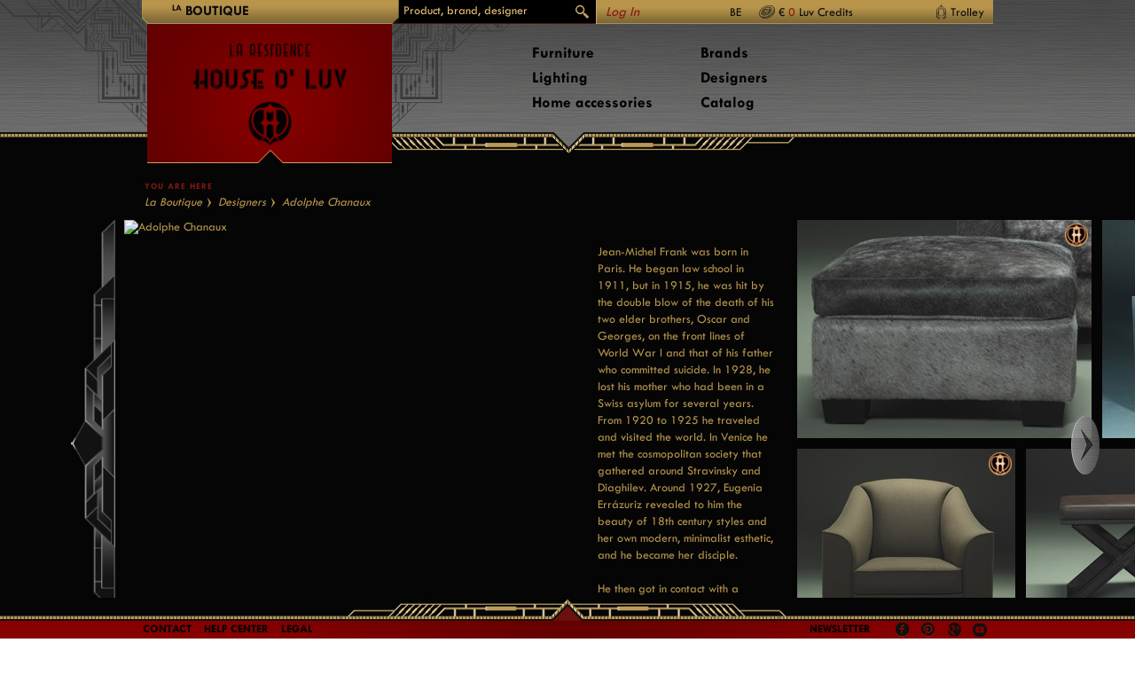

--- FILE ---
content_type: text/html; charset=utf-8
request_url: https://houseoluv.com/en/shop/designers/adolphe-chanaux/
body_size: 36537
content:
<!doctype html>
<!--[if lt IE 7]> 		<html class="no-js ie6 oldie" lang="en"> <![endif]-->
<!--[if IE 7]>			<html class="no-js ie7 oldie" lang="en"> <![endif]-->
<!--[if IE 8]>			<html class="no-js ie8 oldie" lang="en"> <![endif]-->
<!--[if gt IE 8]><!-->
<html class="no-js" lang="en">
<!--<![endif]-->
<head>
    <meta charset="utf-8">
    <meta http-equiv="X-UA-Compatible" content="IE=edge,chrome=1" />
    <title>Adolphe Chanaux -House O&#39; Luv</title>
        
    <meta name="viewport" content="width=device-width,maximum-scale=1" />
    <!--<link rel="stylesheet" media="screen and (max-width: 900px)" type="text/css" href="/assets/mobile-small.css?v=635386055404759745" />-->
    <script src="/assets/libs/modernizr-2.5.2.js?v=635399068941882896"></script>
    <link href='//fonts.googleapis.com/css?family=Montserrat:400,700' rel='stylesheet' type='text/css' />
    <link type="text/css" rel="stylesheet" href="//fast.fonts.net/cssapi/cb315d6d-caf5-40a0-884a-89d0cf14a3d6.css" />
    <!--[if lt IE 9]>
    <script src="/assets/libs/ie9-2.1-beta4.js?v=635399068940192795"></script>
    <![endif]-->
    <link rel="stylesheet" href="/assets/site.css?v=636867869319845269" />
    <!---->
</head>
<body class="centered">
    
<header>
    <div id="header">
        <div class="container">
            <div class="wrapper">
            	<img src="/assets/img/back.png" width="100" height="36" alt="back" id="backbtn" onclick="goBack()">
            	<script>
            	function goBack() {
				    window.history.back()
				}
            	</script>
                <div id="trigger"><img src="/assets/img/menu_trigger.png" width="100" height="36" alt="trigger"></div>

                <div class="top-nav">
                    <ul class="big-nav size-2">
                        <li><span><sup>La</sup> boutique</span></li>
                        
                    </ul>

                    <form class="search" action="/en/catalog/search/" method="get">
                        <input type="text" class="text" name="query" placeholder="Product, brand, designer" autocomplete="off" />
                        <input type="hidden" name="returnUrl" value="https%3a%2f%2fhouseoluv.com%2fen%2fshop%2fdesigners%2fadolphe-chanaux%2f" />
                        <!--<input type="submit" class="submit" value="Site.Search.Button" />-->
                        
                        <p class="submit"></p>
                    </form>

                    <div class="shop">
                            <div class="name">
                                <a href="/en/members/account/login?returnurl=%2fen%2fshop%2fdesigners%2fadolphe-chanaux%2f" class="dropdown-toggle" data-id="dropdown-user">Log In</a>
                            </div>
                            <div id="dropdown-user" class="dropdown">
                                <div class="group-left">
                                    <form action="/en/members/account/login" method="post">
                                        <input name="__RequestVerificationToken" type="hidden" value="ZbIhwYr9wZbYEgbBXAE8lTGZbpdtWVK6xhfjYKdhsVIjN3lGlXuOb8PEQTID8BPL9K4V11bIiT-jB4paxQD14q4jLm41UAJBR-ZIuSnj6dAbSmiv-my9z0HJhNdqtmgqX1aXcLRU5dbySW8KJfyFlSoKwf4hYHPd_sCT5PGyoew1" />
                                        <input id="ReturnUrl" name="ReturnUrl" type="hidden" value="/en/shop/designers/adolphe-chanaux/" />
                                        <div class="field">
                                            <input class="text" id="Email" name="Email" placeholder="Email" type="text" value="" />
                                        </div>
                                        <div class="field">
                                            <input class="text" id="Password" name="Password" placeholder="Password" type="password" value="" />
                                        </div>
                                        <div class="actions">
                                            <input type="submit" value="Log In" class="submit" />
                                            <p style="clear:both;">
                                                <a href="/en/members/account/reset">Forgot your password?</a>
                                            </p>
                                        </div>
                                    </form>
                                </div>
                                <div class="group-right">
                                    <h2>Not a Resident yet?</h2>
                                    <p>Register now and start earning Luv Credits on your purchases
                                        <span class="tooltip">
                                            <span class="tooltip-trigger yellow">Help</span>
                                            <span class="tooltip-body">La Résidence House O' Luv's loyalty program gives you <br />the opportunity to earn Luv Credits on your purchases <br />and to spend them at your leisure whenever you shop <br />with us again.<br />Your personal account gives you automatic access to <br />the loyalty program and your Luv Credits are <br />automatically added to your account.<br /></span>
                                        </span>
                                    </p>
                                    <div class="actions">
                                        <a href="/en/members/account/create" class="submit">REGISTER NOW</a>
                                    </div>
                                </div>
                            </div>
                        <div class="options dropdown-toggle" data-id="dropdown-settings">
                            
                            
BE                        </div>
                            <div class="credits">
                                € <a href="#">0</a> Luv Credits
                            </div>

                        <a class="trolley dropdown-toggle" data-id="dropdown-trolley" href="#" id="lnkTrolley">
                            Trolley                         </a>
                        <div id="dropdown-settings" class="dropdown">
                            
                            <div class="country">
                                <h4>Country</h4>
                                <ul>
                                            <li><a class="active" href="/en/members/account/setcountry?returnurl=%2fen%2fshop%2fdesigners%2fadolphe-chanaux%2f&amp;country=nl-be">Belgium</a></li>
                                            <li><a class="" href="/en/members/account/setcountry?returnurl=%2fen%2fshop%2fdesigners%2fadolphe-chanaux%2f&amp;country=fr-fr">France</a></li>
                                            <li><a class="" href="/en/members/account/setcountry?returnurl=%2fen%2fshop%2fdesigners%2fadolphe-chanaux%2f&amp;country=de-de">Germany</a></li>
                                            <li><a class="" href="/en/members/account/setcountry?returnurl=%2fen%2fshop%2fdesigners%2fadolphe-chanaux%2f&amp;country=lb-lu">Luxembourg</a></li>
                                            <li><a class="" href="/en/members/account/setcountry?returnurl=%2fen%2fshop%2fdesigners%2fadolphe-chanaux%2f&amp;country=nl-nl">The Netherlands</a></li>
                                            <li><a class="" href="/en/members/account/setcountry?returnurl=%2fen%2fshop%2fdesigners%2fadolphe-chanaux%2f&amp;country=en-gb">United Kingdom</a></li>
                                            <li><a class="" href="/en/members/account/setcountry?returnurl=%2fen%2fshop%2fdesigners%2fadolphe-chanaux%2f&amp;country=en-zw">Other Countries</a></li>
                                </ul>
                            </div>
                        </div>
                        <div id="dropdown-trolley" class="dropdown">
                            


                        </div>
                    </div>
                </div>

                <div id="logo" style="position:relative;">
                    <a href="/en/" title="Home">
                        <div class="container">
                            <img src="/assets/content/header-logo2.png" alt="House O Luv" />
                        </div>
                    </a>
                </div>

                
<nav>
    <div id="nav-page" class="nav">
        <ul class="column large">
                <li><a href="/en/catalog/furniture-c-3205/" class="subnav-toggle" data-id="subnav-3205">Furniture</a></li>
                <li><a href="/en/catalog/lighting-c-3221/" class="subnav-toggle" data-id="subnav-3221">Lighting</a></li>
                <li><a href="/en/catalog/home-accessories-c-3230/" class="subnav-toggle" data-id="subnav-3230">Home accessories</a></li>
        </ul>

        <ul class="column">
                        <li><a href="/en/shop/brands/" class="subnav-toggle one" data-id="subnav-webshop-13903">Brands</a></li>
                        <li><a href="/en/shop/designers/" class="subnav-toggle one" data-id="subnav-webshop-13905">Designers</a></li>
                        <li><a href="/en/shop/catalog/" class="subnav-toggle one" data-id="subnav-webshop-3147">Catalog</a></li>
        </ul>

        <ul class="column special">


        </ul>

    </div>
</nav><!-- #nav-page.nav -->
                

            </div>
        </div>
    </div>
</header><!-- #header -->




<div class="subnav-container">
    <div class="wrapper">
            <div class="subnav" id="subnav-3205">
                <h2><a href="/en/catalog/furniture-c-3205/">Furniture</a></h2>
                <div class="subnav-scroll cols4">
                    <div class="nav">
                        <a href="#" class="scroll left">Left</a>
                        <a href="#" class="scroll right">Right</a>
                    </div>
                    <div class="container">
                        <div class="wrapper auto-columnize normal">

                                            <div class="column"><div class="columnCentered">
                                    <h3><a href="/en/catalog/furniture-c-3205/seating-c-3206/">Seating</a></h3>
                                    <ul>
                                            <li><a href="/en/catalog/furniture-c-3205/seating-c-3206/chairs-c-3207/">Chairs</a></li>
                                            <li><a href="/en/catalog/furniture-c-3205/seating-c-3206/sofas-c-3216/">Sofas</a></li>
                                            <li><a href="/en/catalog/furniture-c-3205/seating-c-3206/lounge-chairs-c-3237/">Lounge chairs</a></li>
                                            <li><a href="/en/catalog/furniture-c-3205/seating-c-3206/stools-c-3240/">Stools</a></li>
                                            <li><a href="/en/catalog/furniture-c-3205/seating-c-3206/benches-c-3258/">Benches</a></li>
                                            <li><a href="/en/catalog/furniture-c-3205/seating-c-3206/chaises-longues-c-3291/">Chaises Longues</a></li>
                                            <li><a href="/en/catalog/furniture-c-3205/seating-c-3206/poufs-c-3294/">Poufs</a></li>
                                            <li><a href="/en/catalog/furniture-c-3205/seating-c-3206/office-chairs-c-3335/">Office chairs</a></li>
                                            <li><a href="/en/catalog/furniture-c-3205/seating-c-3206/kids-c-3338/">Kids</a></li>
                                    </ul>
                                        </div></div><div class="column"><div class="columnCentered">
                                    <h3><a href="/en/catalog/furniture-c-3205/tables-c-3212/">Tables</a></h3>
                                    <ul>
                                            <li><a href="/en/catalog/furniture-c-3205/tables-c-3212/console-tables-c-3213/">Console tables</a></li>
                                            <li><a href="/en/catalog/furniture-c-3205/tables-c-3212/make-up-tables-c-3234/">Make-up tables</a></li>
                                            <li><a href="/en/catalog/furniture-c-3205/tables-c-3212/dining-tables-c-3246/">Dining tables</a></li>
                                            <li><a href="/en/catalog/furniture-c-3205/tables-c-3212/trolleys-c-3249/">Trolleys</a></li>
                                            <li><a href="/en/catalog/furniture-c-3205/tables-c-3212/side-tables-c-3261/">Side tables</a></li>
                                            <li><a href="/en/catalog/furniture-c-3205/tables-c-3212/coffee-tables-c-3270/">Coffee tables</a></li>
                                            <li><a href="/en/catalog/furniture-c-3205/tables-c-3212/desks-c-3273/">Desks</a></li>
                                            <li><a href="/en/catalog/furniture-c-3205/tables-c-3212/bedside-tables-c-3297/">Bedside tables</a></li>
                                    </ul>
                                    <h3><a href="/en/catalog/furniture-c-3205/storage-c-3278/">Storage</a></h3>
                                        </div></div><div class="column"><div class="columnCentered">
                                    <ul>
                                            <li><a href="/en/catalog/furniture-c-3205/storage-c-3278/sideboardscabinets-c-3279/">Sideboards &amp; Cabinets</a></li>
                                            <li><a href="/en/catalog/furniture-c-3205/storage-c-3278/bookcases-c-3282/">Bookcases</a></li>
                                    </ul>
                                    <h3><a href="/en/catalog/furniture-c-3205/outdoor-c-3436/">Outdoor</a></h3>
                                    <ul>
                                            <li><a href="/en/catalog/furniture-c-3205/outdoor-c-3436/seating-c-3443/">Seating</a></li>
                                            <li><a href="/en/catalog/furniture-c-3205/outdoor-c-3436/tables-c-3455/">Tables</a></li>
                                            <li><a href="/en/catalog/furniture-c-3205/outdoor-c-3436/accessories-c-3458/">Accessories</a></li>
                                    </ul>
</div></div>
                        </div>
                    </div>
                    </div>
            </div>
            <div class="subnav" id="subnav-3221">
                <h2><a href="/en/catalog/lighting-c-3221/">Lighting</a></h2>
                <div class="subnav-scroll cols5">
                    <div class="nav">
                        <a href="#" class="scroll left">Left</a>
                        <a href="#" class="scroll right">Right</a>
                    </div>
                    <div class="container">
                        <div class="wrapper auto-columnize normal">

                                    <div class="column">
                                        <div class="columnCentered">
                                            <h3><a href="/en/catalog/lighting-c-3221/table-lamps-c-3222/">Table lamps</a></h3>
                                            <ul>
                                                    <li><a href="/en/catalog/lighting-c-3221/table-lamps-c-3222/floor-lamps-c-3493/">Floor lamps</a></li>
                                            </ul>
                                        </div>
                                    </div>
                                    <div class="column">
                                        <div class="columnCentered">
                                            <h3><a href="/en/catalog/lighting-c-3221/floor-lamps-c-3225/">Floor lamps</a></h3>
                                            <ul>
                                            </ul>
                                        </div>
                                    </div>
                                    <div class="column">
                                        <div class="columnCentered">
                                            <h3><a href="/en/catalog/lighting-c-3221/wall-lamps-c-3267/">Wall lamps</a></h3>
                                            <ul>
                                                    <li><a href="/en/catalog/lighting-c-3221/wall-lamps-c-3267/outdoor-c-3452/">Outdoor</a></li>
                                            </ul>
                                        </div>
                                    </div>
                                    <div class="column">
                                        <div class="columnCentered">
                                            <h3><a href="/en/catalog/lighting-c-3221/ceiling-lamps-c-3430/">Ceiling lamps</a></h3>
                                            <ul>
                                            </ul>
                                        </div>
                                    </div>
                                    <div class="column">
                                        <div class="columnCentered">
                                            <h3><a href="/en/catalog/lighting-c-3221/outdoor-c-3446/">Outdoor</a></h3>
                                            <ul>
                                                    <li><a href="/en/catalog/lighting-c-3221/outdoor-c-3446/wall-lamps-c-3464/">Wall lamps</a></li>
                                                    <li><a href="/en/catalog/lighting-c-3221/outdoor-c-3446/table-lamps-c-3467/">Table lamps</a></li>
                                                    <li><a href="/en/catalog/lighting-c-3221/outdoor-c-3446/floor-lamps-c-3470/">Floor lamps</a></li>
                                                    <li><a href="/en/catalog/lighting-c-3221/outdoor-c-3446/ceiling-lamps-c-3473/">Ceiling lamps</a></li>
                                            </ul>
                                        </div>
                                    </div>

                        </div>
                    </div>
                    </div>
            </div>
            <div class="subnav" id="subnav-3230">
                <h2><a href="/en/catalog/home-accessories-c-3230/">Home accessories</a></h2>
                <div class="subnav-scroll cols4">
                    <div class="nav">
                        <a href="#" class="scroll left">Left</a>
                        <a href="#" class="scroll right">Right</a>
                    </div>
                    <div class="container">
                        <div class="wrapper auto-columnize normal">

                                    <div class="column">
                                        <div class="columnCentered">
                                            <h3><a href="/en/catalog/home-accessories-c-3230/decoration-c-3231/">Decoration</a></h3>
                                            <ul>
                                                    <li><a href="/en/catalog/home-accessories-c-3230/decoration-c-3231/vases-c-3243/">Vases</a></li>
                                                    <li><a href="/en/catalog/home-accessories-c-3230/decoration-c-3231/mirrors-c-3255/">Mirrors</a></li>
                                                    <li><a href="/en/catalog/home-accessories-c-3230/decoration-c-3231/candleholders-c-3487/">Candleholders</a></li>
                                                    <li><a href="/en/catalog/home-accessories-c-3230/decoration-c-3231/miscellaneous-c-3408/">Miscellaneous</a></li>
                                            </ul>
                                        </div>
                                    </div>
                                    <div class="column">
                                        <div class="columnCentered">
                                            <h3><a href="/en/catalog/home-accessories-c-3230/textiles-c-3287/">Textiles</a></h3>
                                            <ul>
                                                    <li><a href="/en/catalog/home-accessories-c-3230/textiles-c-3287/rugs-c-3288/">Rugs</a></li>
                                                    <li><a href="/en/catalog/home-accessories-c-3230/textiles-c-3287/plaids-c-3309/">Plaids</a></li>
                                                    <li><a href="/en/catalog/home-accessories-c-3230/textiles-c-3287/miscellaneous-c-3419/">Miscellaneous</a></li>
                                            </ul>
                                        </div>
                                    </div>
                                    <div class="column">
                                        <div class="columnCentered">
                                            <h3><a href="/en/catalog/home-accessories-c-3230/tableware-c-3344/">Tableware</a></h3>
                                            <ul>
                                                    <li><a href="/en/catalog/home-accessories-c-3230/tableware-c-3344/cutlery-c-3355/">Cutlery</a></li>
                                                    <li><a href="/en/catalog/home-accessories-c-3230/tableware-c-3344/decoration-c-3358/">Decoration</a></li>
                                            </ul>
                                        </div>
                                    </div>
                                <div class="column">
                                    <div class="columnCentered">
                                            <h3><a href="/en/catalog/home-accessories-c-3230/office-c-3390/">Office</a></h3>
                                    </div>
                                </div>

                        </div>
                    </div>
                    </div>
            </div>

                    <div class="subnav" id="subnav-webshop-13903">
                        <div class="sort">
                            <ul></ul>
                        </div>
                        <div id="subnav-webshop-13903-first" class="subnav-sorted brand">


                            <div class="goto">
        <h5>Go to</h5>
        <ul>
                            <li><a href="#subnav-webshop-13903-sorted-a">A</a></li>
                <li><a href="#subnav-webshop-13903-sorted-b">B</a></li>
                <li><a href="#subnav-webshop-13903-sorted-c">C</a></li>
                <li><a href="#subnav-webshop-13903-sorted-d">D</a></li>
                <li><a href="#subnav-webshop-13903-sorted-e">E</a></li>
                <li><a href="#subnav-webshop-13903-sorted-f">F</a></li>
                <li><a href="#subnav-webshop-13903-sorted-g">G</a></li>
                <li><a href="#subnav-webshop-13903-sorted-h">H</a></li>
                <li><a href="#subnav-webshop-13903-sorted-i">I</a></li>
                <li><a href="#subnav-webshop-13903-sorted-k">K</a></li>
                <li><a href="#subnav-webshop-13903-sorted-m">M</a></li>
                <li><a href="#subnav-webshop-13903-sorted-n">N</a></li>
                <li><a href="#subnav-webshop-13903-sorted-o">O</a></li>
                <li><a href="#subnav-webshop-13903-sorted-p">P</a></li>
                <li><a href="#subnav-webshop-13903-sorted-q">Q</a></li>
                <li><a href="#subnav-webshop-13903-sorted-r">R</a></li>
                <li><a href="#subnav-webshop-13903-sorted-s">S</a></li>
                <li><a href="#subnav-webshop-13903-sorted-t">T</a></li>
                <li><a href="#subnav-webshop-13903-sorted-v">V</a></li>
                <li><a href="#subnav-webshop-13903-sorted-w">W</a></li>
                <li><a href="#subnav-webshop-13903-sorted-y">Y</a></li>
        </ul>
    </div>
    <h2>Brands</h2>
    <div class="subnav-scroll cols4 fixed">
        <div class="nav">
            <a href="#" class="scroll left">Left</a>
            <a href="#" class="scroll right">Right</a>
        </div>
        <div class="container">
            <div class="wrapper auto-columnize helper">



                                <div class="column">
                        <h3 id="subnav-webshop-13903-sorted-a">A</h3>
                        <ul>
                                <li><a href="/en/shop/brands/agrippa/">Agrippa</a></li>
                                <li><a href="/en/shop/brands/artemide/">Artemide</a></li>
                                <li><a href="/en/shop/brands/astep/">Astep</a></li>
                        </ul>
                        <h3 id="subnav-webshop-13903-sorted-b">B</h3>
                        <ul>
                                <li><a href="/en/shop/brands/bassamfellows/">BassamFellows</a></li>
                                <li><a href="/en/shop/brands/bd-barcelona-design/">Bd Barcelona Design</a></li>
                                <li><a href="/en/shop/brands/bellavista/">Bellavista</a></li>
                                <li><a href="/en/shop/brands/bitossi-ceramiche/">Bitossi Ceramiche</a></li>
                                <li><a href="/en/shop/brands/bomma/">Bomma</a></li>
                                        </ul></div><div class="column"><ul>
                                <li><a href="/en/shop/brands/bomma-tableware/">Bomma Tableware</a></li>
                        </ul>
                        <h3 id="subnav-webshop-13903-sorted-c">C</h3>
                        <ul>
                                <li><a href="/en/shop/brands/charles-paris/">Charles Paris</a></li>
                                <li><a href="/en/shop/brands/chevalier-edition/">Chevalier Edition</a></li>
                                <li><a href="/en/shop/brands/classicon/">ClassiCon</a></li>
                        </ul>
                        <h3 id="subnav-webshop-13903-sorted-d">D</h3>
                        <ul>
                                <li><a href="/en/shop/brands/depadova/">DePadova</a></li>
                                <li><a href="/en/shop/brands/designercarpets/">DesignerCarpets</a></li>
                                <li><a href="/en/shop/brands/diurne/">Diurne</a></li>
                                <li><a href="/en/shop/brands/driade/">Driade</a></li>
                        </ul>
                                </div><div class="column">
                        <h3 id="subnav-webshop-13903-sorted-e">E</h3>
                        <ul>
                                <li><a href="/en/shop/brands/ecart-international/">Ecart International</a></li>
                                <li><a href="/en/shop/brands/eeroo-aarnio-originals/">Eeroo Aarnio Originals</a></li>
                                <li><a href="/en/shop/brands/expormim/">Expormim</a></li>
                        </ul>
                        <h3 id="subnav-webshop-13903-sorted-f">F</h3>
                        <ul>
                                <li><a href="/en/shop/brands/fasem/">Fasem</a></li>
                                <li><a href="/en/shop/brands/f&#233;lix-agostini/">F&#233;lix Agostini</a></li>
                                <li><a href="/en/shop/brands/fiam/">Fiam</a></li>
                                <li><a href="/en/shop/brands/flos/">Flos</a></li>
                                <li><a href="/en/shop/brands/fontanaarte/">FontanaArte</a></li>
                        </ul>
                                </div><div class="column">
                        <h3 id="subnav-webshop-13903-sorted-g">G</h3>
                        <ul>
                                <li><a href="/en/shop/brands/giorgetti/">Giorgetti</a></li>
                                <li><a href="/en/shop/brands/glas-italia/">Glas Italia</a></li>
                                <li><a href="/en/shop/brands/gtv-gebrueder-thonet-vienna/">GTV Gebr&#252;der Thonet Vienna</a></li>
                        </ul>
                        <h3 id="subnav-webshop-13903-sorted-h">H</h3>
                        <ul>
                                <li><a href="/en/shop/brands/haymann/">Haymann</a></li>
                        </ul>
                        <h3 id="subnav-webshop-13903-sorted-i">I</h3>
                        <ul>
                                <li><a href="/en/shop/brands/ingo-maurer/">Ingo Maurer</a></li>
                        </ul>
                        <h3 id="subnav-webshop-13903-sorted-k">K</h3>
                        <ul>
                                <li><a href="/en/shop/brands/kettal/">Kettal</a></li>
                                        </ul></div><div class="column"><ul>
                                <li><a href="/en/shop/brands/kevin-reilly/">Kevin Reilly</a></li>
                        </ul>
                        <h3 id="subnav-webshop-13903-sorted-m">M</h3>
                        <ul>
                                <li><a href="/en/shop/brands/martinelli-luce/">Martinelli Luce</a></li>
                                <li><a href="/en/shop/brands/mater/">Mater</a></li>
                                <li><a href="/en/shop/brands/moroso/">Moroso</a></li>
                                <li><a href="/en/shop/brands/moser/">Moser</a></li>
                        </ul>
                        <h3 id="subnav-webshop-13903-sorted-n">N</h3>
                        <ul>
                                <li><a href="/en/shop/brands/nanimarquina/">Nanimarquina</a></li>
                                <li><a href="/en/shop/brands/nemo/">Nemo</a></li>
                                <li><a href="/en/shop/brands/nodus/">Nodus</a></li>
                        </ul>
                                </div><div class="column">
                        <h3 id="subnav-webshop-13903-sorted-o">O</h3>
                        <ul>
                                <li><a href="/en/shop/brands/oluce/">Oluce</a></li>
                        </ul>
                        <h3 id="subnav-webshop-13903-sorted-p">P</h3>
                        <ul>
                                <li><a href="/en/shop/brands/per-use/">Per Use</a></li>
                                <li><a href="/en/shop/brands/pouenat/">Pouenat</a></li>
                                <li><a href="/en/shop/brands/produzione-privata/">Produzione Privata</a></li>
                        </ul>
                        <h3 id="subnav-webshop-13903-sorted-q">Q</h3>
                        <ul>
                                <li><a href="/en/shop/brands/quasar/">Quasar</a></li>
                        </ul>
                        <h3 id="subnav-webshop-13903-sorted-r">R</h3>
                        <ul>
                                <li><a href="/en/shop/brands/roda/">Roda</a></li>
                        </ul>
                                </div><div class="column">
                        <h3 id="subnav-webshop-13903-sorted-s">S</h3>
                        <ul>
                                <li><a href="/en/shop/brands/s&#233;/">S&#233;</a></li>
                                <li><a href="/en/shop/brands/sika-design/">Sika Design</a></li>
                                <li><a href="/en/shop/brands/skultuna/">Skultuna</a></li>
                                <li><a href="/en/shop/brands/stellar-works/">Stellar Works</a></li>
                                <li><a href="/en/shop/brands/stilnovo/">Stilnovo</a></li>
                        </ul>
                        <h3 id="subnav-webshop-13903-sorted-t">T</h3>
                        <ul>
                                <li><a href="/en/shop/brands/tecnolumen/">Tecnolumen</a></li>
                                <li><a href="/en/shop/brands/tecta/">Tecta</a></li>
                                <li><a href="/en/shop/brands/terzani/">Terzani</a></li>
                        </ul>
                                </div><div class="column">
                        <h3 id="subnav-webshop-13903-sorted-v">V</h3>
                        <ul>
                                <li><a href="/en/shop/brands/venini/">Venini</a></li>
                                <li><a href="/en/shop/brands/veronese/">Veronese</a></li>
                                <li><a href="/en/shop/brands/verpan/">Verpan</a></li>
                        </ul>
                        <h3 id="subnav-webshop-13903-sorted-w">W</h3>
                        <ul>
                                <li><a href="/en/shop/brands/when-objects-work/">When Objects Work</a></li>
                        </ul>
                        <h3 id="subnav-webshop-13903-sorted-y">Y</h3>
                        <ul>
                                <li><a href="/en/shop/brands/yamagiwa/">Yamagiwa</a></li>
                        </ul>
                </div>
            </div>
        </div>
    </div>

                        </div>
                    </div>
            <div class="subnav" id="subnav-webshop-13905">
                <div class="sort">
                    <h5>Sort by</h5>
                    <ul>
                        <li><a href="#subnav-webshop-13905-first" class="active">First name</a></li>
                        <li><a href="#subnav-webshop-13905-last">Last name</a></li>
                    </ul>
                </div>
                <div id="subnav-webshop-13905-first" class="subnav-sorted designer">

                        <div class="goto">
        <h5>Go to</h5>
        <ul>
                            <li><a href="#subnav-webshop-13905-sorted-a">A</a></li>
                <li><a href="#subnav-webshop-13905-sorted-b">B</a></li>
                <li><a href="#subnav-webshop-13905-sorted-c">C</a></li>
                <li><a href="#subnav-webshop-13905-sorted-d">D</a></li>
                <li><a href="#subnav-webshop-13905-sorted-e">E</a></li>
                <li><a href="#subnav-webshop-13905-sorted-f">F</a></li>
                <li><a href="#subnav-webshop-13905-sorted-g">G</a></li>
                <li><a href="#subnav-webshop-13905-sorted-h">H</a></li>
                <li><a href="#subnav-webshop-13905-sorted-i">I</a></li>
                <li><a href="#subnav-webshop-13905-sorted-j">J</a></li>
                <li><a href="#subnav-webshop-13905-sorted-k">K</a></li>
                <li><a href="#subnav-webshop-13905-sorted-l">L</a></li>
                <li><a href="#subnav-webshop-13905-sorted-m">M</a></li>
                <li><a href="#subnav-webshop-13905-sorted-n">N</a></li>
                <li><a href="#subnav-webshop-13905-sorted-o">O</a></li>
                <li><a href="#subnav-webshop-13905-sorted-p">P</a></li>
                <li><a href="#subnav-webshop-13905-sorted-q">Q</a></li>
                <li><a href="#subnav-webshop-13905-sorted-r">R</a></li>
                <li><a href="#subnav-webshop-13905-sorted-s">S</a></li>
                <li><a href="#subnav-webshop-13905-sorted-t">T</a></li>
                <li><a href="#subnav-webshop-13905-sorted-u">U</a></li>
                <li><a href="#subnav-webshop-13905-sorted-v">V</a></li>
                <li><a href="#subnav-webshop-13905-sorted-w">W</a></li>
                <li><a href="#subnav-webshop-13905-sorted-x">X</a></li>
                <li><a href="#subnav-webshop-13905-sorted-y">Y</a></li>
                <li><a href="#subnav-webshop-13905-sorted-z">Z</a></li>
        </ul>
    </div>
    <h2>Designers</h2>
    <div class="subnav-scroll cols4 fixed">
        <div class="nav">
            <a href="#" class="scroll left">Left</a>
            <a href="#" class="scroll right">Right</a>
        </div>
        <div class="container">
            <div class="wrapper auto-columnize helper">



                                <div class="column">
                        <h3 id="subnav-webshop-13905-sorted-a">A</h3>
                        <ul>
                                <li><a href="/en/shop/designers/aplusa-cooren/">A+A Cooren</a></li>
                                <li><a href="/en/shop/designers/achille-pier-giacomo-castiglioni/">Achille &amp; Pier Giacomo Castiglioni</a></li>
                                <li><a href="/en/shop/designers/achille-castiglioni/">Achille Castiglioni</a></li>
                                <li><a href="/en/shop/designers/adam-d-tihany/">Adam D. Tihany</a></li>
                                <li><a href="/en/shop/designers/adolf-loos/">Adolf Loos</a></li>
                                <li><a href="/en/shop/designers/adolphe-chanaux/">Adolphe Chanaux</a></li>
                                <li><a href="/en/shop/designers/alberto-artesani/">Alberto Artesani</a></li>
                                <li><a href="/en/shop/designers/alberto-nason/">Alberto Nason</a></li>
                                <li><a href="/en/shop/designers/aldo-londi/">Aldo Londi</a></li>
                                        </ul></div><div class="column"><ul>
                                <li><a href="/en/shop/designers/alessandro-pedretti/">Alessandro Pedretti</a></li>
                                <li><a href="/en/shop/designers/alexander-ahnebrink/">Alexander Ahnebrink</a></li>
                                <li><a href="/en/shop/designers/alfredo-haeberli/">Alfredo H&#228;berli</a></li>
                                <li><a href="/en/shop/designers/alvaro-siza-vieira/">Alvaro Siza Vieira</a></li>
                                <li><a href="/en/shop/designers/andr&#233;-arbus/">Andr&#233; Arbus</a></li>
                                <li><a href="/en/shop/designers/andr&#233;e-putman/">Andr&#233;e Putman</a></li>
                                <li><a href="/en/shop/designers/andrei-munteanu/">Andrei Munteanu</a></li>
                                <li><a href="/en/shop/designers/angeletti-ruzza/">Angeletti &amp; Ruzza</a></li>
                                <li><a href="/en/shop/designers/angelo-mangiarotti/">Angelo Mangiarotti</a></li>
                                <li><a href="/en/shop/designers/angelo-ostuni/">Angelo Ostuni</a></li>
                                        </ul></div><div class="column"><ul>
                                <li><a href="/en/shop/designers/anonymous-bauhaus/">Anonymous Bauhaus</a></li>
                                <li><a href="/en/shop/designers/anonymous-france/">Anonymous France</a></li>
                                <li><a href="/en/shop/designers/anonymous-germany/">Anonymous Germany</a></li>
                                <li><a href="/en/shop/designers/anonymous-sweden/">Anonymous Sweden</a></li>
                                <li><a href="/en/shop/designers/antonello-mosca/">Antonello Mosca</a></li>
                                <li><a href="/en/shop/designers/antoni-gaudi/">Antoni Gaudi</a></li>
                                <li><a href="/en/shop/designers/antonia-astori/">Antonia Astori</a></li>
                                <li><a href="/en/shop/designers/antonio-citterio/">Antonio Citterio</a></li>
                                <li><a href="/en/shop/designers/antonio-macchi-cassia/">Antonio Macchi Cassia</a></li>
                                <li><a href="/en/shop/designers/antonio-piva/">Antonio Piva</a></li>
                                        </ul></div><div class="column"><ul>
                                <li><a href="/en/shop/designers/antonio-rodriguez/">Antonio Rodriguez</a></li>
                                <li><a href="/en/shop/designers/arihiro-miyake/">Arihiro Miyake</a></li>
                                <li><a href="/en/shop/designers/arik-levy/">Arik Levy</a></li>
                                <li><a href="/en/shop/designers/arne-jacobsen/">Arne Jacobsen</a></li>
                                <li><a href="/en/shop/designers/attilio-zanni/">Attilio Zanni</a></li>
                                <li><a href="/en/shop/designers/atypyk/">Atypyk</a></li>
                                <li><a href="/en/shop/designers/august-thonet/">August Thonet</a></li>
                                <li><a href="/en/shop/designers/axel-schmid/">Axel Schmid</a></li>
                                <li><a href="/en/shop/designers/ayush-kasliwal/">Ayush Kasliwal</a></li>
                                <li><a href="/en/shop/designers/aziz-sariyer/">Aziz Sariyer</a></li>
                        </ul>
                                </div><div class="column">
                        <h3 id="subnav-webshop-13905-sorted-b">B</h3>
                        <ul>
                                <li><a href="/en/shop/designers/barber-osgerby/">Barber &amp; Osgerby</a></li>
                                <li><a href="/en/shop/designers/barlas-baylar/">Barlas Baylar</a></li>
                                <li><a href="/en/shop/designers/bartoli-design/">Bartoli Design</a></li>
                                <li><a href="/en/shop/designers/bassamfellows/">BassamFellows</a></li>
                                <li><a href="/en/shop/designers/benjamin-hubert/">Benjamin Hubert</a></li>
                                <li><a href="/en/shop/designers/bernhard-dessecker/">Bernhard Dessecker</a></li>
                                <li><a href="/en/shop/designers/bernhard-osann/">Bernhard Osann</a></li>
                                <li><a href="/en/shop/designers/bertocco-locatelli/">Bertocco &amp; Locatelli</a></li>
                                <li><a href="/en/shop/designers/bethan-laura-wood/">Bethan Laura Wood</a></li>
                                        </ul></div><div class="column"><ul>
                                <li><a href="/en/shop/designers/big-game/">Big-Game</a></li>
                                <li><a href="/en/shop/designers/boje-estermann/">Boje Estermann</a></li>
                                <li><a href="/en/shop/designers/borek-sipek/">Borek Sipek</a></li>
                                <li><a href="/en/shop/designers/borella-art-design/">Borella Art Design</a></li>
                                <li><a href="/en/shop/designers/boris-klimek/">Boris Klimek</a></li>
                                <li><a href="/en/shop/designers/brian-sironi/">Brian Sironi</a></li>
                                <li><a href="/en/shop/designers/bruno-moinard/">Bruno Moinard</a></li>
                                <li><a href="/en/shop/designers/bruno-rainaldi/">Bruno Rainaldi</a></li>
                        </ul>
                        <h3 id="subnav-webshop-13905-sorted-c">C</h3>
                        <ul>
                                <li><a href="/en/shop/designers/carlo-colombo/">Carlo Colombo</a></li>
                                        </ul></div><div class="column"><ul>
                                <li><a href="/en/shop/designers/carlo-forcolini/">Carlo Forcolini</a></li>
                                <li><a href="/en/shop/designers/carlo-giorgetti/">Carlo Giorgetti</a></li>
                                <li><a href="/en/shop/designers/carlo-santi/">Carlo Santi</a></li>
                                <li><a href="/en/shop/designers/carlo-scarpa/">Carlo Scarpa</a></li>
                                <li><a href="/en/shop/designers/carlo-tamborini/">Carlo Tamborini</a></li>
                                <li><a href="/en/shop/designers/carlotta-de-bevilacqua/">Carlotta de Bevilacqua</a></li>
                                <li><a href="/en/shop/designers/carmen-stallbaumer/">Carmen Stallbaumer</a></li>
                                <li><a href="/en/shop/designers/caroline-voet/">Caroline Voet</a></li>
                                <li><a href="/en/shop/designers/cas-moor/">Cas Moor</a></li>
                                <li><a href="/en/shop/designers/centro-ricerche-giorgetti/">Centro Ricerche Giorgetti</a></li>
                                        </ul></div><div class="column"><ul>
                                <li><a href="/en/shop/designers/chanthal-thomass/">Chanthal Thomass</a></li>
                                <li><a href="/en/shop/designers/charles-zana/">Charles Zana</a></li>
                                <li><a href="/en/shop/designers/charlie-styrbjoern-nilsson/">Charlie Styrbj&#246;rn Nilsson</a></li>
                                <li><a href="/en/shop/designers/charlotte-perriand/">Charlotte Perriand</a></li>
                                <li><a href="/en/shop/designers/chi-wing-lo/">Chi Wing Lo</a></li>
                                <li><a href="/en/shop/designers/chiara-andreatti/">Chiara Andreatti</a></li>
                                <li><a href="/en/shop/designers/chris-hardy/">Chris Hardy</a></li>
                                <li><a href="/en/shop/designers/christian-ghion/">Christian Ghion</a></li>
                                <li><a href="/en/shop/designers/christian-girard/">Christian Girard</a></li>
                                <li><a href="/en/shop/designers/christian-haas/">Christian Haas</a></li>
                                        </ul></div><div class="column"><ul>
                                <li><a href="/en/shop/designers/christian-lava/">Christian Lava</a></li>
                                <li><a href="/en/shop/designers/christoph-matthias/">Christoph Matthias</a></li>
                                <li><a href="/en/shop/designers/christophe-pillet/">Christophe Pillet</a></li>
                                <li><a href="/en/shop/designers/christophe-poyet/">Christophe Poyet</a></li>
                                <li><a href="/en/shop/designers/chrystiane-charles/">Chrystiane Charles</a></li>
                                <li><a href="/en/shop/designers/cini-boeri/">Cini Boeri</a></li>
                                <li><a href="/en/shop/designers/claesson-koivisto-rune/">Claesson Koivisto Rune</a></li>
                                <li><a href="/en/shop/designers/claire-bataille-paul-ibens/">Claire Bataille &amp; Paul Ibens</a></li>
                                <li><a href="/en/shop/designers/claudio-colucci/">Claudio Colucci</a></li>
                                <li><a href="/en/shop/designers/claudio-silvestrin/">Claudio Silvestrin</a></li>
                                        </ul></div><div class="column"><ul>
                                <li><a href="/en/shop/designers/crs-fiam/">CRS Fiam</a></li>
                                <li><a href="/en/shop/designers/curro-claret/">Curro Claret</a></li>
                        </ul>
                        <h3 id="subnav-webshop-13905-sorted-d">D</h3>
                        <ul>
                                <li><a href="/en/shop/designers/damien-langlois-meurinne/">Damien Langlois-Meurinne</a></li>
                                <li><a href="/en/shop/designers/dan-yeffet/">Dan Yeffet</a></li>
                                <li><a href="/en/shop/designers/daniel-liebeskind/">Daniel Liebeskind</a></li>
                                <li><a href="/en/shop/designers/daniel-pouzet/">Daniel Pouzet</a></li>
                                <li><a href="/en/shop/designers/danilo-corrado-aroldi/">Danilo &amp; Corrado Aroldi</a></li>
                                <li><a href="/en/shop/designers/danny-lane/">Danny Lane</a></li>
                                <li><a href="/en/shop/designers/dante-o-benini-luca-gonzo/">Dante O. Benini &amp; Luca Gonzo</a></li>
                                        </ul></div><div class="column"><ul>
                                <li><a href="/en/shop/designers/david-adjaye/">David Adjaye</a></li>
                                <li><a href="/en/shop/designers/david-chipperfield/">David Chipperfield</a></li>
                                <li><a href="/en/shop/designers/david-rockwell/">David Rockwell</a></li>
                                <li><a href="/en/shop/designers/davide-angeli/">Davide Angeli</a></li>
                                <li><a href="/en/shop/designers/de-pas,-durbino,-lomazzi/">De Pas, D&#39;Urbino, Lomazzi</a></li>
                                <li><a href="/en/shop/designers/dechem-studio/">Dechem Studio</a></li>
                                <li><a href="/en/shop/designers/dechem-studio-(1)/">DECHEM Studio</a></li>
                                <li><a href="/en/shop/designers/dechem-studio-(2)/">DECHEM Studio</a></li>
                                <li><a href="/en/shop/designers/dechem-studio-(3)/">DECHEM Studio</a></li>
                                <li><a href="/en/shop/designers/dechem-studio-(4)/">DECHEM Studio</a></li>
                                        </ul></div><div class="column"><ul>
                                <li><a href="/en/shop/designers/dechem-studio-(5)/">DECHEM Studio</a></li>
                                <li><a href="/en/shop/designers/dechem-studio-(6)/">DECHEM Studio</a></li>
                                <li><a href="/en/shop/designers/depadova/">DePadova</a></li>
                                <li><a href="/en/shop/designers/design-mvw/">Design MVW</a></li>
                                <li><a href="/en/shop/designers/didier-gomez/">Didier Gomez</a></li>
                                <li><a href="/en/shop/designers/dimorestudio/">Dimorestudio</a></li>
                                <li><a href="/en/shop/designers/ding-3000/">Ding 3000</a></li>
                                <li><a href="/en/shop/designers/dodo-arslan/">Dodo Arslan</a></li>
                                <li><a href="/en/shop/designers/donghia/">Donghia</a></li>
                                <li><a href="/en/shop/designers/d-range/">D-Range</a></li>
                                        </ul></div><div class="column"><ul>
                                <li><a href="/en/shop/designers/durbino-lomazzi/">D&#39;Urbino-Lomazzi</a></li>
                        </ul>
                        <h3 id="subnav-webshop-13905-sorted-e">E</h3>
                        <ul>
                                <li><a href="/en/shop/designers/e-barber-j-osgerby/">E. Barber &amp; J. Osgerby</a></li>
                                <li><a href="/en/shop/designers/ecart-design/">Ecart Design</a></li>
                                <li><a href="/en/shop/designers/eckart-muthesius/">Eckart Muthesius</a></li>
                                <li><a href="/en/shop/designers/eckhard-knuth/">Eckhard Knuth</a></li>
                                <li><a href="/en/shop/designers/eduard-sams&#243;/">Eduard Sams&#243;</a></li>
                                <li><a href="/en/shop/designers/eduardo-chillida/">Eduardo Chillida</a></li>
                                <li><a href="/en/shop/designers/eduard-wilfrid-buquet/">Eduard-Wilfrid Buquet</a></li>
                                <li><a href="/en/shop/designers/edward-van-vliet/">Edward Van Vliet</a></li>
                                        </ul></div><div class="column"><ul>
                                <li><a href="/en/shop/designers/eeroo-aarnio/">Eeroo Aarnio</a></li>
                                <li><a href="/en/shop/designers/egon-eiermann/">Egon Eiermann</a></li>
                                <li><a href="/en/shop/designers/eileen-gray/">Eileen Gray</a></li>
                                <li><a href="/en/shop/designers/ejvind-a-johansson/">Ejvind A. Johansson</a></li>
                                <li><a href="/en/shop/designers/el-lissitzky/">El Lissitzky</a></li>
                                <li><a href="/en/shop/designers/elio-martinelli/">Elio Martinelli</a></li>
                                <li><a href="/en/shop/designers/eliott-barnes/">Eliott Barnes</a></li>
                                <li><a href="/en/shop/designers/elisa-gargan/">Elisa Gargan</a></li>
                                <li><a href="/en/shop/designers/emil-humbert/">Emil Humbert</a></li>
                                <li><a href="/en/shop/designers/emiliana-design-studio/">Emiliana Design Studio</a></li>
                                        </ul></div><div class="column"><ul>
                                <li><a href="/en/shop/designers/emiliana-martinelli/">Emiliana Martinelli</a></li>
                                <li><a href="/en/shop/designers/emmanuel-babled/">Emmanuel Babled</a></li>
                                <li><a href="/en/shop/designers/emmanuel-bossuet/">Emmanuel Bossuet</a></li>
                                <li><a href="/en/shop/designers/enrico-franzolini/">Enrico Franzolini</a></li>
                                <li><a href="/en/shop/designers/eric-gizard/">Eric Gizard</a></li>
                                <li><a href="/en/shop/designers/eric-sol&#232;/">Eric Sol&#232;</a></li>
                                <li><a href="/en/shop/designers/erich-brendel/">Erich Brendel</a></li>
                                <li><a href="/en/shop/designers/erik-magnussen/">Erik Magnussen</a></li>
                                <li><a href="/en/shop/designers/ernesto-gismondi/">Ernesto Gismondi</a></li>
                                <li><a href="/en/shop/designers/estudio-campana/">Estudio Campana</a></li>
                                        </ul></div><div class="column"><ul>
                                <li><a href="/en/shop/designers/ettore-sottsass/">Ettore Sottsass</a></li>
                                <li><a href="/en/shop/designers/eugeni-quitllet/">Eugeni Quitllet</a></li>
                                <li><a href="/en/shop/designers/eva-harlou/">Eva Harlou</a></li>
                        </ul>
                        <h3 id="subnav-webshop-13905-sorted-f">F</h3>
                        <ul>
                                <li><a href="/en/shop/designers/fabiaan-van-severen/">Fabiaan Van Severen</a></li>
                                <li><a href="/en/shop/designers/fabian-schwaerzel/">Fabian Schwaerzel</a></li>
                                <li><a href="/en/shop/designers/fabien-dumas/">Fabien Dumas</a></li>
                                <li><a href="/en/shop/designers/fabio-novembre/">Fabio Novembre</a></li>
                                <li><a href="/en/shop/designers/f&#233;lix-agostini/">F&#233;lix Agostini</a></li>
                                <li><a href="/en/shop/designers/f&#233;lix-aublet/">F&#233;lix Aublet</a></li>
                                        </ul></div><div class="column"><ul>
                                <li><a href="/en/shop/designers/ferr&#233;ol-babin/">Ferr&#233;ol Babin</a></li>
                                <li><a href="/en/shop/designers/fien-muller/">Fien Muller</a></li>
                                <li><a href="/en/shop/designers/florian-borkenhagen/">Florian Borkenhagen</a></li>
                                <li><a href="/en/shop/designers/folkform/">Folkform</a></li>
                                <li><a href="/en/shop/designers/fontanaarte-historical-archive/">FontanaArte historical archive</a></li>
                                <li><a href="/en/shop/designers/formafantasma/">Formafantasma</a></li>
                                <li><a href="/en/shop/designers/foster-plus-partners/">Foster + Partners</a></li>
                                <li><a href="/en/shop/designers/foundry-master-b-johansson/">Foundry Master B. Johansson.</a></li>
                                <li><a href="/en/shop/designers/franca-helg/">Franca Helg</a></li>
                                <li><a href="/en/shop/designers/francesca-borelli/">Francesca Borelli</a></li>
                                        </ul></div><div class="column"><ul>
                                <li><a href="/en/shop/designers/francesco-librizzi/">Francesco Librizzi</a></li>
                                <li><a href="/en/shop/designers/francisco-gomez-paz/">Francisco Gomez Paz</a></li>
                                <li><a href="/en/shop/designers/franco-albini/">Franco Albini</a></li>
                                <li><a href="/en/shop/designers/franco-mello/">Franco Mello</a></li>
                                <li><a href="/en/shop/designers/fran&#231;ois-champsaur/">Fran&#231;ois Champsaur</a></li>
                                <li><a href="/en/shop/designers/frank-ligthart/">Frank Ligthart</a></li>
                                <li><a href="/en/shop/designers/frank-lloyd-wright/">Frank Lloyd Wright</a></li>
                                <li><a href="/en/shop/designers/frans-van-nieuwenborg/">Frans Van Nieuwenborg</a></li>
                                <li><a href="/en/shop/designers/frantisek-vizner/">Frantisek Vizner</a></li>
                                <li><a href="/en/shop/designers/fred-frety/">Fred Frety</a></li>
                                        </ul></div><div class="column"><ul>
                                <li><a href="/en/shop/designers/fr&#233;d&#233;ric-richard/">Fr&#233;d&#233;ric Richard</a></li>
                                <li><a href="/en/shop/designers/fredrikson-stallard/">Fredrikson Stallard</a></li>
                                <li><a href="/en/shop/designers/front/">Front</a></li>
                                <li><a href="/en/shop/designers/front-design/">Front Design</a></li>
                                <li><a href="/en/shop/designers/fulvio-bianconi/">Fulvio Bianconi</a></li>
                        </ul>
                        <h3 id="subnav-webshop-13905-sorted-g">G</h3>
                        <ul>
                                <li><a href="/en/shop/designers/gabriele-oscar-buratti/">Gabriele &amp; Oscar Buratti</a></li>
                                <li><a href="/en/shop/designers/gae-aulenti/">Gae Aulenti</a></li>
                                <li><a href="/en/shop/designers/gamfratesi/">GamFratesi</a></li>
                                <li><a href="/en/shop/designers/gebrueder-thonet/">Gebr&#252;der Thonet</a></li>
                                        </ul></div><div class="column"><ul>
                                <li><a href="/en/shop/designers/gebrueder-thonet-vienna/">Gebr&#252;der Thonet Vienna</a></li>
                                <li><a href="/en/shop/designers/geoffrey-harcourt/">Geoffrey Harcourt</a></li>
                                <li><a href="/en/shop/designers/george-j-sowden/">George J. Sowden</a></li>
                                <li><a href="/en/shop/designers/gerhard-reichert/">Gerhard Reichert</a></li>
                                <li><a href="/en/shop/designers/gerrit-thomas-rietveld/">Gerrit Thomas Rietveld</a></li>
                                <li><a href="/en/shop/designers/giancarlo-bosio/">Giancarlo Bosio</a></li>
                                <li><a href="/en/shop/designers/giancarlo-fassina/">Giancarlo Fassina</a></li>
                                <li><a href="/en/shop/designers/giancarlo-mattioli-gruppo-architetti-urbanist-citt&#224;-nuova/">Giancarlo Mattioli &amp; Gruppo Architetti Urbanist Citt&#224; Nuova</a></li>
                                <li><a href="/en/shop/designers/giancarlo-vegni/">Giancarlo Vegni</a></li>
                                <li><a href="/en/shop/designers/gianfranco-frattini/">Gianfranco Frattini</a></li>
                                        </ul></div><div class="column"><ul>
                                <li><a href="/en/shop/designers/gianfranco-gualtierotti/">Gianfranco Gualtierotti</a></li>
                                <li><a href="/en/shop/designers/gianni-veneziano/">Gianni Veneziano</a></li>
                                <li><a href="/en/shop/designers/gilles-boissier/">Gilles &amp; Boissier</a></li>
                                <li><a href="/en/shop/designers/gino-sarfatti/">Gino Sarfatti</a></li>
                                <li><a href="/en/shop/designers/gio-ponti/">Gio Ponti</a></li>
                                <li><a href="/en/shop/designers/giorgetti/">Giorgetti</a></li>
                                <li><a href="/en/shop/designers/gordon-guillaumier/">Gordon Guillaumier</a></li>
                                <li><a href="/en/shop/designers/guiseppe-terragni/">Guiseppe Terragni</a></li>
                                <li><a href="/en/shop/designers/guenter-leuchtmann/">G&#252;nter Leuchtmann</a></li>
                                <li><a href="/en/shop/designers/gustavo-pulitzer-finali/">Gustavo Pulitzer-Finali</a></li>
                                        </ul></div><div class="column"><ul>
                                <li><a href="/en/shop/designers/gyula-pap/">Gyula Pap</a></li>
                        </ul>
                        <h3 id="subnav-webshop-13905-sorted-h">H</h3>
                        <ul>
                                <li><a href="/en/shop/designers/hagen-szcech/">Hagen Szcech</a></li>
                                <li><a href="/en/shop/designers/hannes-van-severen/">Hannes Van Severen</a></li>
                                <li><a href="/en/shop/designers/hans-j-wegner/">Hans J. Wegner</a></li>
                                <li><a href="/en/shop/designers/hans-koenecke/">Hans K&#246;necke</a></li>
                                <li><a href="/en/shop/designers/hans-przyrembel/">Hans Przyrembel</a></li>
                                <li><a href="/en/shop/designers/helidon-xhixha/">Helidon Xhixha</a></li>
                                <li><a href="/en/shop/designers/henri-pouenat/">Henri Pouenat</a></li>
                                <li><a href="/en/shop/designers/henrik-pedersen/">Henrik Pedersen</a></li>
                                        </ul></div><div class="column"><ul>
                                <li><a href="/en/shop/designers/henry-wielgus/">Henry Wielgus</a></li>
                                <li><a href="/en/shop/designers/hermann-czech/">Hermann Czech</a></li>
                                <li><a href="/en/shop/designers/herv&#233;-isle-de-beauchaine/">Herv&#233; Isle de Beauchaine</a></li>
                                <li><a href="/en/shop/designers/herv&#233;-van-der-straeten/">Herv&#233; Van Der Straeten</a></li>
                                <li><a href="/en/shop/designers/herzog-de-meuron/">Herzog &amp; De Meuron</a></li>
                                <li><a href="/en/shop/designers/hikaru-mori/">Hikaru Mori</a></li>
                                <li><a href="/en/shop/designers/hilton-mcconnico/">Hilton McConnico</a></li>
                                <li><a href="/en/shop/designers/humbert-poyet/">Humbert &amp; Poyet</a></li>
                        </ul>
                        <h3 id="subnav-webshop-13905-sorted-i">I</h3>
                        <ul>
                                <li><a href="/en/shop/designers/iguzzini/">IGuzzini</a></li>
                                        </ul></div><div class="column"><ul>
                                <li><a href="/en/shop/designers/ilan-waisbrod/">Ilan Waisbrod</a></li>
                                <li><a href="/en/shop/designers/ilaria-marelli/">Ilaria Marelli</a></li>
                                <li><a href="/en/shop/designers/india-mahdavi/">India Mahdavi</a></li>
                                <li><a href="/en/shop/designers/ingo-maurer/">Ingo Maurer</a></li>
                                <li><a href="/en/shop/designers/ini-archibong/">Ini Archibong</a></li>
                                <li><a href="/en/shop/designers/isabel-gamero-and-jordi-p&#233;rez/">Isabel Gamero and Jordi P&#233;rez</a></li>
                                <li><a href="/en/shop/designers/isabelle-stanislas/">Isabelle Stanislas</a></li>
                                <li><a href="/en/shop/designers/iskos-berlin/">Iskos - Berlin</a></li>
                                <li><a href="/en/shop/designers/italo-rota/">Italo Rota</a></li>
                                <li><a href="/en/shop/designers/ivar-alenius-bjoerk/">Ivar Alenius Bj&#246;rk</a></li>
                        </ul>
                                </div><div class="column">
                        <h3 id="subnav-webshop-13905-sorted-j">J</h3>
                        <ul>
                                <li><a href="/en/shop/designers/jf-smith/">J.F. Smith</a></li>
                                <li><a href="/en/shop/designers/jacobus-johannes-pieter-oud/">Jacobus Johannes Pieter Oud</a></li>
                                <li><a href="/en/shop/designers/jacques-bobroff/">Jacques Bobroff</a></li>
                                <li><a href="/en/shop/designers/jacques-charles/">Jacques Charles</a></li>
                                <li><a href="/en/shop/designers/jacques-henri-lartigue/">Jacques-Henri Lartigue</a></li>
                                <li><a href="/en/shop/designers/jader-almeida/">Jader Almeida</a></li>
                                <li><a href="/en/shop/designers/jaime-hayon/">Jaime Hayon</a></li>
                                <li><a href="/en/shop/designers/jakob-wagner/">Jakob Wagner</a></li>
                                <li><a href="/en/shop/designers/jan-ctvrtnik/">Jan Ctvrtnik</a></li>
                                        </ul></div><div class="column"><ul>
                                <li><a href="/en/shop/designers/jan-pauwels/">Jan Pauwels</a></li>
                                <li><a href="/en/shop/designers/jan-plechac/">Jan Plechac</a></li>
                                <li><a href="/en/shop/designers/jasper-morrison/">Jasper Morrison</a></li>
                                <li><a href="/en/shop/designers/javier-mariscal/">Javier Mariscal</a></li>
                                <li><a href="/en/shop/designers/jean-charles/">Jean Charles</a></li>
                                <li><a href="/en/shop/designers/jean-michel-wilmotte/">Jean Michel Wilmotte</a></li>
                                <li><a href="/en/shop/designers/jean-nouvel/">Jean Nouvel</a></li>
                                <li><a href="/en/shop/designers/jean-fran&#231;ois-crochet/">Jean-Fran&#231;ois Crochet</a></li>
                                <li><a href="/en/shop/designers/jean-francois-merillou/">Jean-Francois Merillou</a></li>
                                <li><a href="/en/shop/designers/jean-louis-deniot/">Jean-Louis Deniot</a></li>
                                        </ul></div><div class="column"><ul>
                                <li><a href="/en/shop/designers/jean-marie-massaud/">Jean-Marie Massaud</a></li>
                                <li><a href="/en/shop/designers/jean-michel-frank/">Jean-Michel Frank</a></li>
                                <li><a href="/en/shop/designers/jehspluslaub/">Jehs+Laub</a></li>
                                <li><a href="/en/shop/designers/jiri-pelcl/">Jiri Pelcl</a></li>
                                <li><a href="/en/shop/designers/jiri-suhajek/">Jiri Suhajek</a></li>
                                <li><a href="/en/shop/designers/jo-kaehne/">Jo K&#228;hne</a></li>
                                <li><a href="/en/shop/designers/joachim-manz/">Joachim Manz</a></li>
                                <li><a href="/en/shop/designers/joan-hernandez-pijuan/">Joan Hernandez Pijuan</a></li>
                                <li><a href="/en/shop/designers/joe-colombo/">Joe Colombo</a></li>
                                <li><a href="/en/shop/designers/jo&#235;lle-f&#232;vre/">Jo&#235;lle F&#232;vre</a></li>
                                        </ul></div><div class="column"><ul>
                                <li><a href="/en/shop/designers/johanna-grawunder/">Johanna Grawunder</a></li>
                                <li><a href="/en/shop/designers/john-pawson/">John Pawson</a></li>
                                <li><a href="/en/shop/designers/jorgen-baekmark/">Jorgen Baekmark</a></li>
                                <li><a href="/en/shop/designers/jorgen-ditzel/">Jorgen Ditzel</a></li>
                                <li><a href="/en/shop/designers/jos-muller/">Jos Muller</a></li>
                                <li><a href="/en/shop/designers/jos&#233;-cabrita/">Jos&#233; Cabrita</a></li>
                                <li><a href="/en/shop/designers/josef-albers/">Josef Albers</a></li>
                                <li><a href="/en/shop/designers/josef-hoffmann/">Josef Hoffmann</a></li>
                                <li><a href="/en/shop/designers/josef-palecek/">Josef Palecek</a></li>
                                <li><a href="/en/shop/designers/josep-mar&#237;a-jujol/">Josep Mar&#237;a Jujol</a></li>
                                        </ul></div><div class="column"><ul>
                                <li><a href="/en/shop/designers/jun-aizaki/">Jun Aizaki</a></li>
                        </ul>
                        <h3 id="subnav-webshop-13905-sorted-k">K</h3>
                        <ul>
                                <li><a href="/en/shop/designers/kaare-klint/">Kaare Klint</a></li>
                                <li><a href="/en/shop/designers/kai/">KAI</a></li>
                                <li><a href="/en/shop/designers/kajaal/">Kajaal</a></li>
                                <li><a href="/en/shop/designers/kaki-kroener/">Kaki Kroener</a></li>
                                <li><a href="/en/shop/designers/karim-rashid/">Karim Rashid</a></li>
                                <li><a href="/en/shop/designers/karl-friedrich-schinkel/">Karl Friedrich Schinkel</a></li>
                                <li><a href="/en/shop/designers/kasper-salto-thomas-sigsgaard/">Kasper Salto &amp; Thomas Sigsgaard</a></li>
                                <li><a href="/en/shop/designers/kate-hume/">Kate Hume</a></li>
                                        </ul></div><div class="column"><ul>
                                <li><a href="/en/shop/designers/katerina-handlova/">Katerina Handlova</a></li>
                                <li><a href="/en/shop/designers/kazuhide-takahama/">Kazuhide Takahama</a></li>
                                <li><a href="/en/shop/designers/kevin-reilly/">Kevin Reilly</a></li>
                                <li><a href="/en/shop/designers/kiki-van-eijk/">Kiki van Eijk</a></li>
                                <li><a href="/en/shop/designers/knud-holscher/">Knud Holscher</a></li>
                                <li><a href="/en/shop/designers/koloman-moser/">Koloman Moser</a></li>
                                <li><a href="/en/shop/designers/konstantin-grcic/">Konstantin Grcic</a></li>
                                <li><a href="/en/shop/designers/kossi-aguessy/">Kossi Aguessy</a></li>
                                <li><a href="/en/shop/designers/kristine-five-melvaer/">Kristine Five Melvaer</a></li>
                        </ul>
                        <h3 id="subnav-webshop-13905-sorted-l">L</h3>
                            </div><div class="column">
                        <ul>
                                <li><a href="/en/shop/designers/ladislav-prucha/">Ladislav Prucha</a></li>
                                <li><a href="/en/shop/designers/lanzavecchiapluswai/">Lanzavecchia+Wai</a></li>
                                <li><a href="/en/shop/designers/laura-silvestrini/">Laura Silvestrini</a></li>
                                <li><a href="/en/shop/designers/laurence-brabant/">Laurence Brabant</a></li>
                                <li><a href="/en/shop/designers/laurent-charles/">Laurent Charles</a></li>
                                <li><a href="/en/shop/designers/le-corbusier/">Le Corbusier</a></li>
                                <li><a href="/en/shop/designers/leandro-agostini/">Leandro Agostini</a></li>
                                <li><a href="/en/shop/designers/lella-massimo-vignelli/">Lella &amp; Massimo Vignelli</a></li>
                                <li><a href="/en/shop/designers/l&#233;on-krier/">L&#233;on Krier</a></li>
                                <li><a href="/en/shop/designers/leonardo-dainelli/">Leonardo Dainelli</a></li>
                                        </ul></div><div class="column"><ul>
                                <li><a href="/en/shop/designers/libor-dolezal/">Libor Dolezal</a></li>
                                <li><a href="/en/shop/designers/lieven-musschoot/">Lieven Musschoot</a></li>
                                <li><a href="/en/shop/designers/linde-burkhardt/">Linde Burkhardt</a></li>
                                <li><a href="/en/shop/designers/livio-castiglioni/">Livio Castiglioni</a></li>
                                <li><a href="/en/shop/designers/lorenza-bozzoli/">Lorenza Bozzoli</a></li>
                                <li><a href="/en/shop/designers/luc-dhanis/">Luc D&#39;Hanis</a></li>
                                <li><a href="/en/shop/designers/luc-gensollen/">Luc Gensollen</a></li>
                                <li><a href="/en/shop/designers/luc-ramael/">Luc Ramael</a></li>
                                <li><a href="/en/shop/designers/luca-nichetto/">Luca Nichetto</a></li>
                                <li><a href="/en/shop/designers/luciana-antunes/">Luciana Antunes</a></li>
                                        </ul></div><div class="column"><ul>
                                <li><a href="/en/shop/designers/luciana-di-virgilio/">Luciana Di Virgilio</a></li>
                                <li><a href="/en/shop/designers/luciano-pagani-angelo-perversi/">Luciano Pagani &amp; Angelo Perversi</a></li>
                                <li><a href="/en/shop/designers/lucidi-pevere/">Lucidi &amp; Pevere</a></li>
                                <li><a href="/en/shop/designers/lucidipevere/">LucidiPevere</a></li>
                                <li><a href="/en/shop/designers/lucie-koldova/">Lucie Koldova</a></li>
                                <li><a href="/en/shop/designers/ludovico-diaz-de-santillana/">Ludovico Diaz de Santillana</a></li>
                                <li><a href="/en/shop/designers/ludwig-mies-van-der-rohe/">Ludwig Mies van der Rohe</a></li>
                                <li><a href="/en/shop/designers/lukas-jaburek/">Lukas Jaburek</a></li>
                                <li><a href="/en/shop/designers/lyndon-neri-rossana-hu/">Lyndon Neri &amp; Rossana Hu</a></li>
                        </ul>
                        <h3 id="subnav-webshop-13905-sorted-m">M</h3>
                            </div><div class="column">
                        <ul>
                                <li><a href="/en/shop/designers/maarten-van-severen/">Maarten Van Severen</a></li>
                                <li><a href="/en/shop/designers/maison-charles/">Maison Charles</a></li>
                                <li><a href="/en/shop/designers/marc-newson/">Marc Newson</a></li>
                                <li><a href="/en/shop/designers/marc-sadler/">Marc Sadler</a></li>
                                <li><a href="/en/shop/designers/marc-thorpe/">Marc Thorpe</a></li>
                                <li><a href="/en/shop/designers/marcel-breuer/">Marcel Breuer</a></li>
                                <li><a href="/en/shop/designers/marcel-wanders/">Marcel Wanders</a></li>
                                <li><a href="/en/shop/designers/marcel-zelmanovitch/">Marcel Zelmanovitch</a></li>
                                <li><a href="/en/shop/designers/marcio-kogan/">Marcio Kogan</a></li>
                                <li><a href="/en/shop/designers/marco-acerbis/">Marco Acerbis</a></li>
                                        </ul></div><div class="column"><ul>
                                <li><a href="/en/shop/designers/marco-albini/">Marco Albini</a></li>
                                <li><a href="/en/shop/designers/marco-zanini/">Marco Zanini</a></li>
                                <li><a href="/en/shop/designers/marco-zanuso/">Marco Zanuso</a></li>
                                <li><a href="/en/shop/designers/mariana-pellegrino-soto/">Mariana Pellegrino Soto</a></li>
                                <li><a href="/en/shop/designers/marianne-brandt/">Marianne Brandt</a></li>
                                <li><a href="/en/shop/designers/mariano-fortuny/">Mariano Fortuny</a></li>
                                <li><a href="/en/shop/designers/mario-barabaglia-marco-colombo/">Mario Barabaglia &amp; Marco Colombo</a></li>
                                <li><a href="/en/shop/designers/mario-bellini/">Mario Bellini</a></li>
                                <li><a href="/en/shop/designers/mario-botta/">Mario Botta</a></li>
                                <li><a href="/en/shop/designers/mario-rossi-scola/">Mario Rossi Scola</a></li>
                                        </ul></div><div class="column"><ul>
                                <li><a href="/en/shop/designers/marko-schregardus/">Marko Schregardus</a></li>
                                <li><a href="/en/shop/designers/mart-stam/">Mart Stam</a></li>
                                <li><a href="/en/shop/designers/marta-laudani-marco-romanelli/">Marta Laudani &amp; Marco Romanelli</a></li>
                                <li><a href="/en/shop/designers/marta-perla/">Marta Perla</a></li>
                                <li><a href="/en/shop/designers/marti-guix&#233;/">Marti Guix&#233;</a></li>
                                <li><a href="/en/shop/designers/mart&#237;n-az&#250;a-gerard-molin&#233;/">Mart&#237;n Az&#250;a &amp; Gerard Molin&#233;</a></li>
                                <li><a href="/en/shop/designers/martino-gamper/">Martino Gamper</a></li>
                                <li><a href="/en/shop/designers/maryne-dague/">Maryne Dague</a></li>
                                <li><a href="/en/shop/designers/massimiliano-doriana-fuksas/">Massimiliano &amp; Doriana Fuksas</a></li>
                                <li><a href="/en/shop/designers/massimo-iosa-ghini/">Massimo Iosa Ghini</a></li>
                                        </ul></div><div class="column"><ul>
                                <li><a href="/en/shop/designers/massimo-scolari/">Massimo Scolari</a></li>
                                <li><a href="/en/shop/designers/massimo-zazzeron/">Massimo Zazzeron</a></li>
                                <li><a href="/en/shop/designers/mater/">Mater</a></li>
                                <li><a href="/en/shop/designers/matteo-thun/">Matteo Thun</a></li>
                                <li><a href="/en/shop/designers/maurizio-galante/">Maurizio Galante</a></li>
                                <li><a href="/en/shop/designers/max-ingrand/">Max Ingrand</a></li>
                                <li><a href="/en/shop/designers/max-lamb/">Max Lamb</a></li>
                                <li><a href="/en/shop/designers/michael-anastassiades/">Michael Anastassiades</a></li>
                                <li><a href="/en/shop/designers/michael-thonet/">Michael Thonet</a></li>
                                <li><a href="/en/shop/designers/micha&#235;l-verheyden/">Micha&#235;l Verheyden</a></li>
                                        </ul></div><div class="column"><ul>
                                <li><a href="/en/shop/designers/michel-dufet/">Michel Dufet</a></li>
                                <li><a href="/en/shop/designers/michel-jouannet/">Michel Jouannet</a></li>
                                <li><a href="/en/shop/designers/michel-sempels/">Michel Sempels</a></li>
                                <li><a href="/en/shop/designers/michele-de-lucchi/">Michele De Lucchi</a></li>
                                <li><a href="/en/shop/designers/mies-van-gessel/">Mies &amp; Van Gessel</a></li>
                                <li><a href="/en/shop/designers/milan-knizak/">Milan Knizak</a></li>
                                <li><a href="/en/shop/designers/milton-glaser/">Milton Glaser</a></li>
                                <li><a href="/en/shop/designers/mimmo-rotella/">Mimmo Rotella</a></li>
                                <li><a href="/en/shop/designers/mk27/">MK27</a></li>
                                <li><a href="/en/shop/designers/monica-foerster/">Monica F&#246;rster</a></li>
                                        </ul></div><div class="column"><ul>
                                <li><a href="/en/shop/designers/monica-guggisberg-philip-baldwin/">Monica Guggisberg &amp; Philip Baldwin</a></li>
                                <li><a href="/en/shop/designers/moritz-waldemeyer/">Moritz Waldemeyer</a></li>
                                <li><a href="/en/shop/designers/moser/">Moser</a></li>
                        </ul>
                        <h3 id="subnav-webshop-13905-sorted-n">N</h3>
                        <ul>
                                <li><a href="/en/shop/designers/n-doshi-j-levien/">N. Doshi &amp; J. Levien</a></li>
                                <li><a href="/en/shop/designers/nanda-vigo/">Nanda Vigo</a></li>
                                <li><a href="/en/shop/designers/nani-marquina/">Nani Marquina</a></li>
                                <li><a href="/en/shop/designers/nanna-jorgen-ditzel/">Nanna &amp; Jorgen Ditzel</a></li>
                                <li><a href="/en/shop/designers/nanna-ditzel/">Nanna Ditzel</a></li>
                                <li><a href="/en/shop/designers/naoto-fukasawa/">Naoto Fukasawa</a></li>
                                        </ul></div><div class="column"><ul>
                                <li><a href="/en/shop/designers/napoleone-martinuzzi/">Napoleone Martinuzzi</a></li>
                                <li><a href="/en/shop/designers/natalie-du-pasquier/">Natalie Du Pasquier</a></li>
                                <li><a href="/en/shop/designers/nathalie-du-pasquier/">Nathalie Du Pasquier</a></li>
                                <li><a href="/en/shop/designers/nathan-baraness/">Nathan Baraness</a></li>
                                <li><a href="/en/shop/designers/nathan-yong/">Nathan Yong</a></li>
                                <li><a href="/en/shop/designers/neil-poulton/">Neil Poulton</a></li>
                                <li><a href="/en/shop/designers/nendo/">Nendo</a></li>
                                <li><a href="/en/shop/designers/neri-hu/">Neri &amp; Hu</a></li>
                                <li><a href="/en/shop/designers/nic-graham/">Nic Graham</a></li>
                                <li><a href="/en/shop/designers/nicola-gallizia/">Nicola Gallizia</a></li>
                                        </ul></div><div class="column"><ul>
                                <li><a href="/en/shop/designers/nicolas-aubagnac/">Nicolas Aubagnac</a></li>
                                <li><a href="/en/shop/designers/nicolas-girard/">Nicolas Girard</a></li>
                                <li><a href="/en/shop/designers/nicolas-schuybroek/">Nicolas Schuybroek</a></li>
                                <li><a href="/en/shop/designers/nicolas-terzani/">Nicolas Terzani</a></li>
                                <li><a href="/en/shop/designers/nigel-coates/">Nigel Coates</a></li>
                                <li><a href="/en/shop/designers/nika-zupanc/">Nika Zupanc</a></li>
                                <li><a href="/en/shop/designers/nina-mair/">Nina Mair</a></li>
                                <li><a href="/en/shop/designers/no&#233;-duchaufour-lawrence/">No&#233; Duchaufour-Lawrence</a></li>
                        </ul>
                        <h3 id="subnav-webshop-13905-sorted-o">O</h3>
                        <ul>
                                <li><a href="/en/shop/designers/oa-london/">OA London</a></li>
                                        </ul></div><div class="column"><ul>
                                <li><a href="/en/shop/designers/objecthood/">Objecthood</a></li>
                                <li><a href="/en/shop/designers/odoardo-fioravanti/">Odoardo Fioravanti</a></li>
                                <li><a href="/en/shop/designers/oeo/">OeO</a></li>
                                <li><a href="/en/shop/designers/ole-wanscher/">Ole Wanscher</a></li>
                                <li><a href="/en/shop/designers/oliver-loew/">Oliver L&#246;w</a></li>
                                <li><a href="/en/shop/designers/olivia-herms/">Olivia Herms</a></li>
                                <li><a href="/en/shop/designers/olivia-putman/">Olivia Putman</a></li>
                                <li><a href="/en/shop/designers/olivier-gagn&#232;re/">Olivier Gagn&#232;re</a></li>
                                <li><a href="/en/shop/designers/olivier-lapidus/">Olivier Lapidus</a></li>
                                <li><a href="/en/shop/designers/olof-kolte/">Olof Kolte</a></li>
                                        </ul></div><div class="column"><ul>
                                <li><a href="/en/shop/designers/oscar-niemeyer/">Oscar Niemeyer</a></li>
                                <li><a href="/en/shop/designers/oscar-tusquets-blanca/">Oscar Tusquets Blanca</a></li>
                                <li><a href="/en/shop/designers/ota-svoboda/">Ota Svoboda</a></li>
                                <li><a href="/en/shop/designers/otto-bluemel/">Otto Bl&#252;mel</a></li>
                                <li><a href="/en/shop/designers/otto-rittweger/">Otto Rittweger</a></li>
                                <li><a href="/en/shop/designers/otto-wagner/">Otto Wagner</a></li>
                        </ul>
                        <h3 id="subnav-webshop-13905-sorted-p">P</h3>
                        <ul>
                                <li><a href="/en/shop/designers/paco-camus/">Paco Camus</a></li>
                                <li><a href="/en/shop/designers/paola-di-arianello/">Paola di Arianello</a></li>
                                <li><a href="/en/shop/designers/paola-giacomazzi/">Paola Giacomazzi</a></li>
                                        </ul></div><div class="column"><ul>
                                <li><a href="/en/shop/designers/paola-navone/">Paola Navone</a></li>
                                <li><a href="/en/shop/designers/paola-pastorini/">Paola Pastorini</a></li>
                                <li><a href="/en/shop/designers/paolo-de-lucchi/">Paolo De Lucchi</a></li>
                                <li><a href="/en/shop/designers/paolo-dell’elce/">Paolo Dell’Elce</a></li>
                                <li><a href="/en/shop/designers/paolo-dellelce/">Paolo Dell&#39;Elce</a></li>
                                <li><a href="/en/shop/designers/paolo-rizzatto/">Paolo Rizzatto</a></li>
                                <li><a href="/en/shop/designers/paolo-ulian/">Paolo Ulian</a></li>
                                <li><a href="/en/shop/designers/paolo-venini/">Paolo Venini</a></li>
                                <li><a href="/en/shop/designers/park-associati/">Park Associati</a></li>
                                <li><a href="/en/shop/designers/pascal-arquitectos/">Pascal Arquitectos</a></li>
                                        </ul></div><div class="column"><ul>
                                <li><a href="/en/shop/designers/pascal-morabito/">Pascal Morabito</a></li>
                                <li><a href="/en/shop/designers/patricia-urquiola/">Patricia Urquiola</a></li>
                                <li><a href="/en/shop/designers/patrick-naggar/">Patrick Naggar</a></li>
                                <li><a href="/en/shop/designers/patrick-norguet/">Patrick Norguet</a></li>
                                <li><a href="/en/shop/designers/patrick-s&#233;ha/">Patrick S&#233;ha</a></li>
                                <li><a href="/en/shop/designers/peder-lamm/">Peder Lamm</a></li>
                                <li><a href="/en/shop/designers/pepe-cort&#233;s/">Pepe Cort&#233;s</a></li>
                                <li><a href="/en/shop/designers/peter-hamburger/">Peter Hamburger</a></li>
                                <li><a href="/en/shop/designers/philippe-nigro/">Philippe Nigro</a></li>
                                <li><a href="/en/shop/designers/philippe-parent/">Philippe Parent</a></li>
                                        </ul></div><div class="column"><ul>
                                <li><a href="/en/shop/designers/philippe-starck/">Philippe Starck</a></li>
                                <li><a href="/en/shop/designers/philippe-thierry/">Philippe Thierry</a></li>
                                <li><a href="/en/shop/designers/piero-castiglioni/">Piero Castiglioni</a></li>
                                <li><a href="/en/shop/designers/piero-lissoni/">Piero Lissoni</a></li>
                                <li><a href="/en/shop/designers/piero-manara/">Piero Manara</a></li>
                                <li><a href="/en/shop/designers/piero-russi/">Piero Russi</a></li>
                                <li><a href="/en/shop/designers/pierre-chareau/">Pierre Chareau</a></li>
                                <li><a href="/en/shop/designers/pierre-forssell/">Pierre Forssell</a></li>
                                <li><a href="/en/shop/designers/pierre-paulin/">Pierre Paulin</a></li>
                                <li><a href="/en/shop/designers/pierre-yves-rochon/">Pierre Yves Rochon</a></li>
                                        </ul></div><div class="column"><ul>
                                <li><a href="/en/shop/designers/pietro-chiesa/">Pietro Chiesa</a></li>
                                <li><a href="/en/shop/designers/pietro-derossi/">Pietro Derossi</a></li>
                                <li><a href="/en/shop/designers/pio-manzu/">Pio Manzu</a></li>
                                <li><a href="/en/shop/designers/prospero-rasulo/">Prospero Rasulo</a></li>
                        </ul>
                        <h3 id="subnav-webshop-13905-sorted-q">Q</h3>
                        <ul>
                                <li><a href="/en/shop/designers/quasar/">Quasar</a></li>
                        </ul>
                        <h3 id="subnav-webshop-13905-sorted-r">R</h3>
                        <ul>
                                <li><a href="/en/shop/designers/raffaele-celentano/">Raffaele Celentano</a></li>
                                <li><a href="/en/shop/designers/rapha&#235;l-navot/">Rapha&#235;l Navot</a></li>
                                <li><a href="/en/shop/designers/raymundo-sesma/">Raymundo Sesma</a></li>
                                        </ul></div><div class="column"><ul>
                                <li><a href="/en/shop/designers/reda-amalou/">Reda Amalou</a></li>
                                <li><a href="/en/shop/designers/renato-toso,-noti-massari-associati/">Renato Toso, Noti Massari &amp; Associati</a></li>
                                <li><a href="/en/shop/designers/ren&#233;-holten/">Ren&#233; Holten</a></li>
                                <li><a href="/en/shop/designers/ren&#233;-roubicek/">Ren&#233; Roubicek</a></li>
                                <li><a href="/en/shop/designers/renzo-piano/">Renzo Piano</a></li>
                                <li><a href="/en/shop/designers/richard-doecker/">Richard D&#246;cker</a></li>
                                <li><a href="/en/shop/designers/richard-frinier/">Richard Frinier</a></li>
                                <li><a href="/en/shop/designers/richard-hutten/">Richard Hutten</a></li>
                                <li><a href="/en/shop/designers/richard-meier/">Richard Meier</a></li>
                                <li><a href="/en/shop/designers/richard-neutra/">Richard Neutra</a></li>
                                        </ul></div><div class="column"><ul>
                                <li><a href="/en/shop/designers/richard-sapper/">Richard Sapper</a></li>
                                <li><a href="/en/shop/designers/robert-wengler/">Robert Wengler</a></li>
                                <li><a href="/en/shop/designers/roberto-forti/">Roberto Forti</a></li>
                                <li><a href="/en/shop/designers/roberto-lazzeroni/">Roberto Lazzeroni</a></li>
                                <li><a href="/en/shop/designers/roberto-menghi/">Roberto Menghi</a></li>
                                <li><a href="/en/shop/designers/roberto-paoli/">Roberto Paoli</a></li>
                                <li><a href="/en/shop/designers/rodolfo-dordoni/">Rodolfo Dordoni</a></li>
                                <li><a href="/en/shop/designers/rodolphe-parente/">Rodolphe Parente</a></li>
                                <li><a href="/en/shop/designers/ron-arad/">Ron Arad</a></li>
                                <li><a href="/en/shop/designers/ron-gilad/">Ron Gilad</a></li>
                                        </ul></div><div class="column"><ul>
                                <li><a href="/en/shop/designers/ronan-erwan-bouroullec/">Ronan &amp; Erwan Bouroullec</a></li>
                                <li><a href="/en/shop/designers/rony-plesi/">Rony Plesi</a></li>
                                <li><a href="/en/shop/designers/rosi-findeisen/">Rosi Findeisen</a></li>
                                <li><a href="/en/shop/designers/ross-lovegrove/">Ross Lovegrove</a></li>
                                <li><a href="/en/shop/designers/rossella-pugliatti/">Rossella Pugliatti</a></li>
                                <li><a href="/en/shop/designers/rudy-ricciotti/">Rudy Ricciotti</a></li>
                        </ul>
                        <h3 id="subnav-webshop-13905-sorted-s">S</h3>
                        <ul>
                                <li><a href="/en/shop/designers/salvador-dali/">Salvador Dali</a></li>
                                <li><a href="/en/shop/designers/salvador-dali-oscar-tusquets/">Salvador Dali &amp; Oscar Tusquets</a></li>
                                <li><a href="/en/shop/designers/sam-baron/">Sam Baron</a></li>
                                        </ul></div><div class="column"><ul>
                                <li><a href="/en/shop/designers/sam-hecht/">Sam Hecht</a></li>
                                <li><a href="/en/shop/designers/sandra-lindner/">Sandra Lindner</a></li>
                                <li><a href="/en/shop/designers/santiago-calatrava/">Santiago Calatrava</a></li>
                                <li><a href="/en/shop/designers/sauerbruch-hutton/">Sauerbruch Hutton</a></li>
                                <li><a href="/en/shop/designers/sebastian-herkner/">Sebastian Herkner</a></li>
                                <li><a href="/en/shop/designers/sergio-asti/">Sergio Asti</a></li>
                                <li><a href="/en/shop/designers/sergio-mazza/">Sergio Mazza</a></li>
                                <li><a href="/en/shop/designers/sergius-ruegenberg/">Sergius Ruegenberg</a></li>
                                <li><a href="/en/shop/designers/setsu-shinobu-ito/">Setsu &amp; Shinobu Ito</a></li>
                                <li><a href="/en/shop/designers/sezgin-aksu-silvia-suardi/">Sezgin Aksu &amp; Silvia Suardi</a></li>
                                        </ul></div><div class="column"><ul>
                                <li><a href="/en/shop/designers/shawn-place/">Shawn Place</a></li>
                                <li><a href="/en/shop/designers/shigeru-ban/">Shigeru Ban</a></li>
                                <li><a href="/en/shop/designers/shuwa-tei/">Shuwa Tei</a></li>
                                <li><a href="/en/shop/designers/sika-design/">Sika Design</a></li>
                                <li><a href="/en/shop/designers/skultuna/">Skultuna</a></li>
                                <li><a href="/en/shop/designers/sofie-lachaert/">Sofie Lachaert</a></li>
                                <li><a href="/en/shop/designers/space-copenhagen/">Space Copenhagen</a></li>
                                <li><a href="/en/shop/designers/stefan-geisbauer/">Stefan Geisbauer</a></li>
                                <li><a href="/en/shop/designers/stefan-wewerka/">Stefan Wewerka</a></li>
                                <li><a href="/en/shop/designers/st&#233;phane-maupin/">St&#233;phane Maupin</a></li>
                                        </ul></div><div class="column"><ul>
                                <li><a href="/en/shop/designers/st&#233;phane-parmentier/">St&#233;phane Parmentier</a></li>
                                <li><a href="/en/shop/designers/stephen-burks/">Stephen Burks</a></li>
                                <li><a href="/en/shop/designers/stilnovo/">Stilnovo</a></li>
                                <li><a href="/en/shop/designers/studio-14/">Studio 14</a></li>
                                <li><a href="/en/shop/designers/studio-andr&#233;e-putman/">Studio Andr&#233;e Putman</a></li>
                                <li><a href="/en/shop/designers/studio-archirivolto/">Studio Archirivolto</a></li>
                                <li><a href="/en/shop/designers/studio-deform/">Studio deFORM</a></li>
                                <li><a href="/en/shop/designers/studio-diurne/">Studio Diurne</a></li>
                                <li><a href="/en/shop/designers/studio-dypluslk/">Studio dy+lk</a></li>
                                <li><a href="/en/shop/designers/studio-expormim/">Studio expormim</a></li>
                                        </ul></div><div class="column"><ul>
                                <li><a href="/en/shop/designers/studio-irds/">Studio IRDS</a></li>
                                <li><a href="/en/shop/designers/studio-job/">Studio Job</a></li>
                                <li><a href="/en/shop/designers/studio-klass/">Studio Klass</a></li>
                                <li><a href="/en/shop/designers/studio-koncern/">Studio Koncern</a></li>
                                <li><a href="/en/shop/designers/studio-olgoj-chorchoj/">Studio Olgoj Chorchoj</a></li>
                                <li><a href="/en/shop/designers/sung-sook-kim/">Sung Sook Kim</a></li>
                                <li><a href="/en/shop/designers/svetlana-svatosova/">Svetlana Svatosova</a></li>
                                <li><a href="/en/shop/designers/sybille-de-margerie/">Sybille de Margerie</a></li>
                                <li><a href="/en/shop/designers/sylvain-willenz/">Sylvain Willenz</a></li>
                        </ul>
                        <h3 id="subnav-webshop-13905-sorted-t">T</h3>
                            </div><div class="column">
                        <ul>
                                <li><a href="/en/shop/designers/tadao-ando/">Tadao Ando</a></li>
                                <li><a href="/en/shop/designers/tal-lancman/">Tal Lancman</a></li>
                                <li><a href="/en/shop/designers/tapio-wirkkala/">Tapio Wirkkala</a></li>
                                <li><a href="/en/shop/designers/tecta/">Tecta</a></li>
                                <li><a href="/en/shop/designers/the-kings/">The Kings</a></li>
                                <li><a href="/en/shop/designers/thierry-lemaire/">Thierry Lemaire</a></li>
                                <li><a href="/en/shop/designers/thomas-bo-kastholm/">Thomas Bo Kastholm</a></li>
                                <li><a href="/en/shop/designers/thomas-boog/">Thomas Boog</a></li>
                                <li><a href="/en/shop/designers/thomas-jenkins/">Thomas Jenkins</a></li>
                                <li><a href="/en/shop/designers/thomas-sandell/">Thomas Sandell</a></li>
                                        </ul></div><div class="column"><ul>
                                <li><a href="/en/shop/designers/thomas-schultz/">Thomas Schultz</a></li>
                                <li><a href="/en/shop/designers/tilla-goldberg/">Tilla Goldberg</a></li>
                                <li><a href="/en/shop/designers/tito-agnoli/">Tito Agnoli</a></li>
                                <li><a href="/en/shop/designers/toan-nguyen/">Toan Nguyen</a></li>
                                <li><a href="/en/shop/designers/tobia-scarpa/">Tobia Scarpa</a></li>
                                <li><a href="/en/shop/designers/todd-bracher/">Todd Bracher</a></li>
                                <li><a href="/en/shop/designers/tokujin-yoshioka/">Tokujin Yoshioka</a></li>
                                <li><a href="/en/shop/designers/tom-stepp/">Tom Stepp</a></li>
                                <li><a href="/en/shop/designers/toni-cordero/">Toni Cordero</a></li>
                                <li><a href="/en/shop/designers/toni-grilo/">Toni Grilo</a></li>
                                        </ul></div><div class="column"><ul>
                                <li><a href="/en/shop/designers/tord-boontje/">Tord Boontje</a></li>
                                <li><a href="/en/shop/designers/toshiyuki-kita/">Toshiyuki Kita</a></li>
                                <li><a href="/en/shop/designers/toyo-ito/">Toyo Ito</a></li>
                                <li><a href="/en/shop/designers/tristan-auer/">Tristan Auer</a></li>
                        </ul>
                        <h3 id="subnav-webshop-13905-sorted-u">U</h3>
                        <ul>
                                <li><a href="/en/shop/designers/umberto-asnago/">Umberto Asnago</a></li>
                                <li><a href="/en/shop/designers/umberto-riva/">Umberto Riva</a></li>
                        </ul>
                        <h3 id="subnav-webshop-13905-sorted-v">V</h3>
                        <ul>
                                <li><a href="/en/shop/designers/v&#225;clav-mlyn&#225;ř/">V&#225;clav Mlyn&#225;ř</a></li>
                                <li><a href="/en/shop/designers/valerie-bergeron/">Valerie Bergeron</a></li>
                                        </ul></div><div class="column"><ul>
                                <li><a href="/en/shop/designers/val&#233;rie-serin-lok/">Val&#233;rie Serin-Lok</a></li>
                                <li><a href="/en/shop/designers/venini/">Venini</a></li>
                                <li><a href="/en/shop/designers/verner-panton/">Verner Panton</a></li>
                                <li><a href="/en/shop/designers/veronese/">Veronese</a></li>
                                <li><a href="/en/shop/designers/vico-magistretti/">Vico Magistretti</a></li>
                                <li><a href="/en/shop/designers/viggo-boesen/">Viggo Boesen</a></li>
                                <li><a href="/en/shop/designers/vilhelm-wohlert/">Vilhelm Wohlert</a></li>
                                <li><a href="/en/shop/designers/vincent-van-duysen/">Vincent Van Duysen</a></li>
                                <li><a href="/en/shop/designers/vinta-toshitaka-nakamura-plus-kohei-okamoto/">Vinta Toshitaka Nakamura + Kohei Okamoto</a></li>
                                <li><a href="/en/shop/designers/vittoriano-vigan&#242;/">Vittoriano Vigan&#242;</a></li>
                                        </ul></div><div class="column"><ul>
                                <li><a href="/en/shop/designers/vittorio-borachia/">Vittorio Borachia</a></li>
                                <li><a href="/en/shop/designers/vittorio-livi/">Vittorio Livi</a></li>
                                <li><a href="/en/shop/designers/vittorio-zecchin/">Vittorio Zecchin</a></li>
                                <li><a href="/en/shop/designers/vladimir-kagan/">Vladimir Kagan</a></li>
                                <li><a href="/en/shop/designers/voon-wong-benson-saw/">Voon Wong &amp; Benson Saw</a></li>
                        </ul>
                        <h3 id="subnav-webshop-13905-sorted-w">W</h3>
                        <ul>
                                <li><a href="/en/shop/designers/walter-gropius/">Walter Gropius</a></li>
                                <li><a href="/en/shop/designers/walter-schnepel/">Walter Schnepel</a></li>
                                <li><a href="/en/shop/designers/wassily-kandinsky/">Wassily Kandinsky</a></li>
                                <li><a href="/en/shop/designers/werner-aisslinger/">Werner Aisslinger</a></li>
                                        </ul></div><div class="column"><ul>
                                <li><a href="/en/shop/designers/wiener-gtv-design/">Wiener GTV Design</a></li>
                                <li><a href="/en/shop/designers/wilhelm-wagenfeld/">Wilhelm Wagenfeld</a></li>
                                <li><a href="/en/shop/designers/willem-hendrik-gispen/">Willem Hendrik Gispen</a></li>
                        </ul>
                        <h3 id="subnav-webshop-13905-sorted-x">X</h3>
                        <ul>
                                <li><a href="/en/shop/designers/xavier-lust/">Xavier Lust</a></li>
                        </ul>
                        <h3 id="subnav-webshop-13905-sorted-y">Y</h3>
                        <ul>
                                <li><a href="/en/shop/designers/yabu-pushelberg/">Yabu Pushelberg</a></li>
                                <li><a href="/en/shop/designers/yukio-hashimoto/">Yukio Hashimoto</a></li>
                                <li><a href="/en/shop/designers/yuzuru-yamakawa/">Yuzuru Yamakawa</a></li>
                        </ul>
                        <h3 id="subnav-webshop-13905-sorted-z">Z</h3>
                            </div><div class="column">
                        <ul>
                                <li><a href="/en/shop/designers/zeno/">ZENO</a></li>
                        </ul>
                </div>
            </div>
        </div>
    </div>

                </div>
                <div id="subnav-webshop-13905-last" class="subnav-sorted">

                        <div class="goto">
        <h5>Go to</h5>
        <ul>
                            <li><a href="#subnav-webshop-13905-sorted-a">A</a></li>
                <li><a href="#subnav-webshop-13905-sorted-b">B</a></li>
                <li><a href="#subnav-webshop-13905-sorted-c">C</a></li>
                <li><a href="#subnav-webshop-13905-sorted-d">D</a></li>
                <li><a href="#subnav-webshop-13905-sorted-e">E</a></li>
                <li><a href="#subnav-webshop-13905-sorted-f">F</a></li>
                <li><a href="#subnav-webshop-13905-sorted-g">G</a></li>
                <li><a href="#subnav-webshop-13905-sorted-h">H</a></li>
                <li><a href="#subnav-webshop-13905-sorted-i">I</a></li>
                <li><a href="#subnav-webshop-13905-sorted-j">J</a></li>
                <li><a href="#subnav-webshop-13905-sorted-k">K</a></li>
                <li><a href="#subnav-webshop-13905-sorted-l">L</a></li>
                <li><a href="#subnav-webshop-13905-sorted-m">M</a></li>
                <li><a href="#subnav-webshop-13905-sorted-n">N</a></li>
                <li><a href="#subnav-webshop-13905-sorted-o">O</a></li>
                <li><a href="#subnav-webshop-13905-sorted-p">P</a></li>
                <li><a href="#subnav-webshop-13905-sorted-q">Q</a></li>
                <li><a href="#subnav-webshop-13905-sorted-r">R</a></li>
                <li><a href="#subnav-webshop-13905-sorted-s">S</a></li>
                <li><a href="#subnav-webshop-13905-sorted-t">T</a></li>
                <li><a href="#subnav-webshop-13905-sorted-u">U</a></li>
                <li><a href="#subnav-webshop-13905-sorted-v">V</a></li>
                <li><a href="#subnav-webshop-13905-sorted-w">W</a></li>
                <li><a href="#subnav-webshop-13905-sorted-x">X</a></li>
                <li><a href="#subnav-webshop-13905-sorted-y">Y</a></li>
                <li><a href="#subnav-webshop-13905-sorted-z">Z</a></li>
        </ul>
    </div>
    <h2>Designers</h2>
    <div class="subnav-scroll cols4 fixed">
        <div class="nav">
            <a href="#" class="scroll left">Left</a>
            <a href="#" class="scroll right">Right</a>
        </div>
        <div class="container">
            <div class="wrapper auto-columnize helper">



                                <div class="column">
                        <h3 id="subnav-webshop-13905-sorted-a">A</h3>
                        <ul>
                                <li><a href="/en/shop/designers/aplusa-cooren/">A+A Cooren</a></li>
                                <li><a href="/en/shop/designers/eeroo-aarnio/">Aarnio Eeroo</a></li>
                                <li><a href="/en/shop/designers/marco-acerbis/">Acerbis Marco</a></li>
                                <li><a href="/en/shop/designers/achille-pier-giacomo-castiglioni/">Achille &amp; Pier Giacomo Castiglioni</a></li>
                                <li><a href="/en/shop/designers/david-adjaye/">Adjaye David</a></li>
                                <li><a href="/en/shop/designers/tito-agnoli/">Agnoli Tito</a></li>
                                <li><a href="/en/shop/designers/f&#233;lix-agostini/">Agostini F&#233;lix</a></li>
                                <li><a href="/en/shop/designers/leandro-agostini/">Agostini Leandro</a></li>
                                <li><a href="/en/shop/designers/kossi-aguessy/">Aguessy Kossi</a></li>
                                        </ul></div><div class="column"><ul>
                                <li><a href="/en/shop/designers/alexander-ahnebrink/">Ahnebrink Alexander</a></li>
                                <li><a href="/en/shop/designers/werner-aisslinger/">Aisslinger Werner</a></li>
                                <li><a href="/en/shop/designers/jun-aizaki/">Aizaki Jun</a></li>
                                <li><a href="/en/shop/designers/josef-albers/">Albers Josef</a></li>
                                <li><a href="/en/shop/designers/franco-albini/">Albini Franco</a></li>
                                <li><a href="/en/shop/designers/marco-albini/">Albini Marco</a></li>
                                <li><a href="/en/shop/designers/jader-almeida/">Almeida Jader</a></li>
                                <li><a href="/en/shop/designers/reda-amalou/">Amalou Reda</a></li>
                                <li><a href="/en/shop/designers/michael-anastassiades/">Anastassiades Michael</a></li>
                                <li><a href="/en/shop/designers/tadao-ando/">Ando Tadao</a></li>
                                        </ul></div><div class="column"><ul>
                                <li><a href="/en/shop/designers/chiara-andreatti/">Andreatti Chiara</a></li>
                                <li><a href="/en/shop/designers/angeletti-ruzza/">Angeletti &amp; Ruzza</a></li>
                                <li><a href="/en/shop/designers/davide-angeli/">Angeli Davide</a></li>
                                <li><a href="/en/shop/designers/luciana-antunes/">Antunes Luciana</a></li>
                                <li><a href="/en/shop/designers/ron-arad/">Arad Ron</a></li>
                                <li><a href="/en/shop/designers/andr&#233;-arbus/">Arbus Andr&#233;</a></li>
                                <li><a href="/en/shop/designers/ini-archibong/">Archibong Ini</a></li>
                                <li><a href="/en/shop/designers/dodo-arslan/">Arslan Dodo</a></li>
                                <li><a href="/en/shop/designers/alberto-artesani/">Artesani Alberto</a></li>
                                <li><a href="/en/shop/designers/umberto-asnago/">Asnago Umberto</a></li>
                                        </ul></div><div class="column"><ul>
                                <li><a href="/en/shop/designers/sergio-asti/">Asti Sergio</a></li>
                                <li><a href="/en/shop/designers/antonia-astori/">Astori Antonia</a></li>
                                <li><a href="/en/shop/designers/atypyk/">Atypyk</a></li>
                                <li><a href="/en/shop/designers/nicolas-aubagnac/">Aubagnac Nicolas</a></li>
                                <li><a href="/en/shop/designers/f&#233;lix-aublet/">Aublet F&#233;lix</a></li>
                                <li><a href="/en/shop/designers/tristan-auer/">Auer Tristan</a></li>
                                <li><a href="/en/shop/designers/gae-aulenti/">Aulenti Gae</a></li>
                        </ul>
                        <h3 id="subnav-webshop-13905-sorted-b">B</h3>
                        <ul>
                                <li><a href="/en/shop/designers/ferr&#233;ol-babin/">Babin Ferr&#233;ol</a></li>
                                <li><a href="/en/shop/designers/emmanuel-babled/">Babled Emmanuel</a></li>
                                        </ul></div><div class="column"><ul>
                                <li><a href="/en/shop/designers/jorgen-baekmark/">Baekmark Jorgen</a></li>
                                <li><a href="/en/shop/designers/shigeru-ban/">Ban Shigeru</a></li>
                                <li><a href="/en/shop/designers/nathan-baraness/">Baraness Nathan</a></li>
                                <li><a href="/en/shop/designers/barber-osgerby/">Barber &amp; Osgerby</a></li>
                                <li><a href="/en/shop/designers/eliott-barnes/">Barnes Eliott</a></li>
                                <li><a href="/en/shop/designers/sam-baron/">Baron Sam</a></li>
                                <li><a href="/en/shop/designers/bartoli-design/">Bartoli Design</a></li>
                                <li><a href="/en/shop/designers/bassamfellows/">BassamFellows</a></li>
                                <li><a href="/en/shop/designers/anonymous-bauhaus/">Bauhaus Anonymous</a></li>
                                <li><a href="/en/shop/designers/barlas-baylar/">Baylar Barlas</a></li>
                                        </ul></div><div class="column"><ul>
                                <li><a href="/en/shop/designers/mario-bellini/">Bellini Mario</a></li>
                                <li><a href="/en/shop/designers/valerie-bergeron/">Bergeron Valerie</a></li>
                                <li><a href="/en/shop/designers/bertocco-locatelli/">Bertocco &amp; Locatelli</a></li>
                                <li><a href="/en/shop/designers/fulvio-bianconi/">Bianconi Fulvio</a></li>
                                <li><a href="/en/shop/designers/big-game/">Big-Game</a></li>
                                <li><a href="/en/shop/designers/ivar-alenius-bjoerk/">Bj&#246;rk Ivar Alenius</a></li>
                                <li><a href="/en/shop/designers/otto-bluemel/">Bl&#252;mel Otto</a></li>
                                <li><a href="/en/shop/designers/jacques-bobroff/">Bobroff Jacques</a></li>
                                <li><a href="/en/shop/designers/cini-boeri/">Boeri Cini</a></li>
                                <li><a href="/en/shop/designers/viggo-boesen/">Boesen Viggo</a></li>
                                        </ul></div><div class="column"><ul>
                                <li><a href="/en/shop/designers/thomas-boog/">Boog Thomas</a></li>
                                <li><a href="/en/shop/designers/tord-boontje/">Boontje Tord</a></li>
                                <li><a href="/en/shop/designers/vittorio-borachia/">Borachia Vittorio</a></li>
                                <li><a href="/en/shop/designers/borella-art-design/">Borella Art Design</a></li>
                                <li><a href="/en/shop/designers/francesca-borelli/">Borelli Francesca</a></li>
                                <li><a href="/en/shop/designers/florian-borkenhagen/">Borkenhagen Florian</a></li>
                                <li><a href="/en/shop/designers/giancarlo-bosio/">Bosio Giancarlo</a></li>
                                <li><a href="/en/shop/designers/emmanuel-bossuet/">Bossuet Emmanuel</a></li>
                                <li><a href="/en/shop/designers/mario-botta/">Botta Mario</a></li>
                                <li><a href="/en/shop/designers/lorenza-bozzoli/">Bozzoli Lorenza</a></li>
                                        </ul></div><div class="column"><ul>
                                <li><a href="/en/shop/designers/laurence-brabant/">Brabant Laurence</a></li>
                                <li><a href="/en/shop/designers/todd-bracher/">Bracher Todd</a></li>
                                <li><a href="/en/shop/designers/marianne-brandt/">Brandt Marianne</a></li>
                                <li><a href="/en/shop/designers/erich-brendel/">Brendel Erich</a></li>
                                <li><a href="/en/shop/designers/marcel-breuer/">Breuer Marcel</a></li>
                                <li><a href="/en/shop/designers/eduard-wilfrid-buquet/">Buquet Eduard-Wilfrid</a></li>
                                <li><a href="/en/shop/designers/linde-burkhardt/">Burkhardt Linde</a></li>
                                <li><a href="/en/shop/designers/stephen-burks/">Burks Stephen</a></li>
                        </ul>
                        <h3 id="subnav-webshop-13905-sorted-c">C</h3>
                        <ul>
                                <li><a href="/en/shop/designers/jos&#233;-cabrita/">Cabrita Jos&#233;</a></li>
                                        </ul></div><div class="column"><ul>
                                <li><a href="/en/shop/designers/santiago-calatrava/">Calatrava Santiago</a></li>
                                <li><a href="/en/shop/designers/paco-camus/">Camus Paco</a></li>
                                <li><a href="/en/shop/designers/achille-castiglioni/">Castiglioni Achille</a></li>
                                <li><a href="/en/shop/designers/livio-castiglioni/">Castiglioni Livio</a></li>
                                <li><a href="/en/shop/designers/piero-castiglioni/">Castiglioni Piero</a></li>
                                <li><a href="/en/shop/designers/raffaele-celentano/">Celentano Raffaele</a></li>
                                <li><a href="/en/shop/designers/centro-ricerche-giorgetti/">Centro Ricerche Giorgetti</a></li>
                                <li><a href="/en/shop/designers/fran&#231;ois-champsaur/">Champsaur Fran&#231;ois</a></li>
                                <li><a href="/en/shop/designers/adolphe-chanaux/">Chanaux Adolphe</a></li>
                                <li><a href="/en/shop/designers/pierre-chareau/">Chareau Pierre</a></li>
                                        </ul></div><div class="column"><ul>
                                <li><a href="/en/shop/designers/chrystiane-charles/">Charles Chrystiane</a></li>
                                <li><a href="/en/shop/designers/jacques-charles/">Charles Jacques</a></li>
                                <li><a href="/en/shop/designers/jean-charles/">Charles Jean</a></li>
                                <li><a href="/en/shop/designers/laurent-charles/">Charles Laurent</a></li>
                                <li><a href="/en/shop/designers/pietro-chiesa/">Chiesa Pietro</a></li>
                                <li><a href="/en/shop/designers/eduardo-chillida/">Chillida Eduardo</a></li>
                                <li><a href="/en/shop/designers/david-chipperfield/">Chipperfield David</a></li>
                                <li><a href="/en/shop/designers/antonio-citterio/">Citterio Antonio</a></li>
                                <li><a href="/en/shop/designers/claesson-koivisto-rune/">Claesson Koivisto Rune</a></li>
                                <li><a href="/en/shop/designers/claire-bataille-paul-ibens/">Claire Bataille &amp; Paul Ibens</a></li>
                                        </ul></div><div class="column"><ul>
                                <li><a href="/en/shop/designers/curro-claret/">Claret Curro</a></li>
                                <li><a href="/en/shop/designers/nigel-coates/">Coates Nigel</a></li>
                                <li><a href="/en/shop/designers/carlo-colombo/">Colombo Carlo</a></li>
                                <li><a href="/en/shop/designers/joe-colombo/">Colombo Joe</a></li>
                                <li><a href="/en/shop/designers/claudio-colucci/">Colucci Claudio</a></li>
                                <li><a href="/en/shop/designers/toni-cordero/">Cordero Toni</a></li>
                                <li><a href="/en/shop/designers/pepe-cort&#233;s/">Cort&#233;s Pepe</a></li>
                                <li><a href="/en/shop/designers/jean-fran&#231;ois-crochet/">Crochet Jean-Fran&#231;ois</a></li>
                                <li><a href="/en/shop/designers/crs-fiam/">CRS Fiam</a></li>
                                <li><a href="/en/shop/designers/jan-ctvrtnik/">Ctvrtnik Jan</a></li>
                                        </ul></div><div class="column"><ul>
                                <li><a href="/en/shop/designers/hermann-czech/">Czech Hermann</a></li>
                        </ul>
                        <h3 id="subnav-webshop-13905-sorted-d">D</h3>
                        <ul>
                                <li><a href="/en/shop/designers/maryne-dague/">Dague Maryne</a></li>
                                <li><a href="/en/shop/designers/salvador-dali/">Dali Salvador</a></li>
                                <li><a href="/en/shop/designers/danilo-corrado-aroldi/">Danilo &amp; Corrado Aroldi</a></li>
                                <li><a href="/en/shop/designers/dante-o-benini-luca-gonzo/">Dante O. Benini &amp; Luca Gonzo</a></li>
                                <li><a href="/en/shop/designers/carlotta-de-bevilacqua/">de Bevilacqua Carlotta</a></li>
                                <li><a href="/en/shop/designers/michele-de-lucchi/">De Lucchi Michele</a></li>
                                <li><a href="/en/shop/designers/paolo-de-lucchi/">De Lucchi Paolo</a></li>
                                <li><a href="/en/shop/designers/sybille-de-margerie/">de Margerie Sybille</a></li>
                                        </ul></div><div class="column"><ul>
                                <li><a href="/en/shop/designers/de-pas,-durbino,-lomazzi/">De Pas, D&#39;Urbino, Lomazzi</a></li>
                                <li><a href="/en/shop/designers/dechem-studio/">Dechem Studio</a></li>
                                <li><a href="/en/shop/designers/dechem-studio-(1)/">DECHEM Studio</a></li>
                                <li><a href="/en/shop/designers/dechem-studio-(2)/">DECHEM Studio</a></li>
                                <li><a href="/en/shop/designers/dechem-studio-(3)/">DECHEM Studio</a></li>
                                <li><a href="/en/shop/designers/dechem-studio-(4)/">DECHEM Studio</a></li>
                                <li><a href="/en/shop/designers/dechem-studio-(5)/">DECHEM Studio</a></li>
                                <li><a href="/en/shop/designers/dechem-studio-(6)/">DECHEM Studio</a></li>
                                <li><a href="/en/shop/designers/paolo-dell’elce/">Dell’Elce Paolo</a></li>
                                <li><a href="/en/shop/designers/paolo-dellelce/">Dell&#39;Elce Paolo</a></li>
                                        </ul></div><div class="column"><ul>
                                <li><a href="/en/shop/designers/jean-louis-deniot/">Deniot Jean-Louis</a></li>
                                <li><a href="/en/shop/designers/depadova/">DePadova</a></li>
                                <li><a href="/en/shop/designers/pietro-derossi/">Derossi Pietro</a></li>
                                <li><a href="/en/shop/designers/design-mvw/">Design MVW</a></li>
                                <li><a href="/en/shop/designers/bernhard-dessecker/">Dessecker Bernhard</a></li>
                                <li><a href="/en/shop/designers/luc-dhanis/">D&#39;Hanis Luc</a></li>
                                <li><a href="/en/shop/designers/paola-di-arianello/">di Arianello Paola</a></li>
                                <li><a href="/en/shop/designers/luciana-di-virgilio/">Di Virgilio Luciana</a></li>
                                <li><a href="/en/shop/designers/ludovico-diaz-de-santillana/">Diaz de Santillana Ludovico</a></li>
                                <li><a href="/en/shop/designers/dimorestudio/">Dimorestudio</a></li>
                                        </ul></div><div class="column"><ul>
                                <li><a href="/en/shop/designers/ding-3000/">Ding 3000</a></li>
                                <li><a href="/en/shop/designers/jorgen-ditzel/">Ditzel Jorgen</a></li>
                                <li><a href="/en/shop/designers/nanna-ditzel/">Ditzel Nanna</a></li>
                                <li><a href="/en/shop/designers/nanna-jorgen-ditzel/">Ditzel Nanna &amp; Jorgen</a></li>
                                <li><a href="/en/shop/designers/richard-doecker/">D&#246;cker Richard</a></li>
                                <li><a href="/en/shop/designers/libor-dolezal/">Dolezal Libor</a></li>
                                <li><a href="/en/shop/designers/donghia/">Donghia</a></li>
                                <li><a href="/en/shop/designers/rodolfo-dordoni/">Dordoni Rodolfo</a></li>
                                <li><a href="/en/shop/designers/d-range/">D-Range</a></li>
                                <li><a href="/en/shop/designers/natalie-du-pasquier/">Du Pasquier Natalie</a></li>
                                        </ul></div><div class="column"><ul>
                                <li><a href="/en/shop/designers/nathalie-du-pasquier/">Du Pasquier Nathalie</a></li>
                                <li><a href="/en/shop/designers/no&#233;-duchaufour-lawrence/">Duchaufour-Lawrence No&#233;</a></li>
                                <li><a href="/en/shop/designers/michel-dufet/">Dufet Michel</a></li>
                                <li><a href="/en/shop/designers/fabien-dumas/">Dumas Fabien</a></li>
                                <li><a href="/en/shop/designers/durbino-lomazzi/">D&#39;Urbino-Lomazzi</a></li>
                        </ul>
                        <h3 id="subnav-webshop-13905-sorted-e">E</h3>
                        <ul>
                                <li><a href="/en/shop/designers/e-barber-j-osgerby/">E. Barber &amp; J. Osgerby</a></li>
                                <li><a href="/en/shop/designers/ecart-design/">Ecart Design</a></li>
                                <li><a href="/en/shop/designers/egon-eiermann/">Eiermann Egon</a></li>
                                <li><a href="/en/shop/designers/el-lissitzky/">El Lissitzky</a></li>
                                        </ul></div><div class="column"><ul>
                                <li><a href="/en/shop/designers/emiliana-design-studio/">Emiliana Design Studio</a></li>
                                <li><a href="/en/shop/designers/boje-estermann/">Estermann Boje</a></li>
                                <li><a href="/en/shop/designers/estudio-campana/">Estudio Campana</a></li>
                        </ul>
                        <h3 id="subnav-webshop-13905-sorted-f">F</h3>
                        <ul>
                                <li><a href="/en/shop/designers/giancarlo-fassina/">Fassina Giancarlo</a></li>
                                <li><a href="/en/shop/designers/jo&#235;lle-f&#232;vre/">F&#232;vre Jo&#235;lle</a></li>
                                <li><a href="/en/shop/designers/rosi-findeisen/">Findeisen Rosi</a></li>
                                <li><a href="/en/shop/designers/odoardo-fioravanti/">Fioravanti Odoardo</a></li>
                                <li><a href="/en/shop/designers/folkform/">Folkform</a></li>
                                <li><a href="/en/shop/designers/fontanaarte-historical-archive/">FontanaArte historical archive</a></li>
                                        </ul></div><div class="column"><ul>
                                <li><a href="/en/shop/designers/carlo-forcolini/">Forcolini Carlo</a></li>
                                <li><a href="/en/shop/designers/formafantasma/">Formafantasma</a></li>
                                <li><a href="/en/shop/designers/pierre-forssell/">Forssell Pierre</a></li>
                                <li><a href="/en/shop/designers/monica-foerster/">F&#246;rster Monica</a></li>
                                <li><a href="/en/shop/designers/roberto-forti/">Forti Roberto</a></li>
                                <li><a href="/en/shop/designers/mariano-fortuny/">Fortuny Mariano</a></li>
                                <li><a href="/en/shop/designers/foster-plus-partners/">Foster + Partners</a></li>
                                <li><a href="/en/shop/designers/foundry-master-b-johansson/">Foundry Master B. Johansson.</a></li>
                                <li><a href="/en/shop/designers/anonymous-france/">France Anonymous</a></li>
                                <li><a href="/en/shop/designers/jean-michel-frank/">Frank Jean-Michel</a></li>
                                        </ul></div><div class="column"><ul>
                                <li><a href="/en/shop/designers/enrico-franzolini/">Franzolini Enrico</a></li>
                                <li><a href="/en/shop/designers/gianfranco-frattini/">Frattini Gianfranco</a></li>
                                <li><a href="/en/shop/designers/fredrikson-stallard/">Fredrikson Stallard</a></li>
                                <li><a href="/en/shop/designers/fred-frety/">Frety Fred</a></li>
                                <li><a href="/en/shop/designers/richard-frinier/">Frinier Richard</a></li>
                                <li><a href="/en/shop/designers/front/">Front</a></li>
                                <li><a href="/en/shop/designers/front-design/">Front Design</a></li>
                                <li><a href="/en/shop/designers/naoto-fukasawa/">Fukasawa Naoto</a></li>
                        </ul>
                        <h3 id="subnav-webshop-13905-sorted-g">G</h3>
                        <ul>
                                <li><a href="/en/shop/designers/gabriele-oscar-buratti/">Gabriele &amp; Oscar Buratti</a></li>
                                        </ul></div><div class="column"><ul>
                                <li><a href="/en/shop/designers/olivier-gagn&#232;re/">Gagn&#232;re Olivier</a></li>
                                <li><a href="/en/shop/designers/maurizio-galante/">Galante Maurizio</a></li>
                                <li><a href="/en/shop/designers/nicola-gallizia/">Gallizia Nicola</a></li>
                                <li><a href="/en/shop/designers/gamfratesi/">GamFratesi</a></li>
                                <li><a href="/en/shop/designers/martino-gamper/">Gamper Martino</a></li>
                                <li><a href="/en/shop/designers/elisa-gargan/">Gargan Elisa</a></li>
                                <li><a href="/en/shop/designers/antoni-gaudi/">Gaudi Antoni</a></li>
                                <li><a href="/en/shop/designers/gebrueder-thonet/">Gebr&#252;der Thonet</a></li>
                                <li><a href="/en/shop/designers/gebrueder-thonet-vienna/">Gebr&#252;der Thonet Vienna</a></li>
                                <li><a href="/en/shop/designers/stefan-geisbauer/">Geisbauer Stefan</a></li>
                                        </ul></div><div class="column"><ul>
                                <li><a href="/en/shop/designers/luc-gensollen/">Gensollen Luc</a></li>
                                <li><a href="/en/shop/designers/anonymous-germany/">Germany Anonymous</a></li>
                                <li><a href="/en/shop/designers/christian-ghion/">Ghion Christian</a></li>
                                <li><a href="/en/shop/designers/paola-giacomazzi/">Giacomazzi Paola</a></li>
                                <li><a href="/en/shop/designers/giancarlo-mattioli-gruppo-architetti-urbanist-citt&#224;-nuova/">Giancarlo Mattioli &amp; Gruppo Architetti Urbanist Citt&#224; Nuova</a></li>
                                <li><a href="/en/shop/designers/ron-gilad/">Gilad Ron</a></li>
                                <li><a href="/en/shop/designers/gilles-boissier/">Gilles &amp; Boissier</a></li>
                                <li><a href="/en/shop/designers/giorgetti/">Giorgetti</a></li>
                                <li><a href="/en/shop/designers/carlo-giorgetti/">Giorgetti Carlo</a></li>
                                <li><a href="/en/shop/designers/christian-girard/">Girard Christian</a></li>
                                        </ul></div><div class="column"><ul>
                                <li><a href="/en/shop/designers/nicolas-girard/">Girard Nicolas</a></li>
                                <li><a href="/en/shop/designers/ernesto-gismondi/">Gismondi Ernesto</a></li>
                                <li><a href="/en/shop/designers/willem-hendrik-gispen/">Gispen Willem Hendrik</a></li>
                                <li><a href="/en/shop/designers/eric-gizard/">Gizard Eric</a></li>
                                <li><a href="/en/shop/designers/milton-glaser/">Glaser Milton</a></li>
                                <li><a href="/en/shop/designers/tilla-goldberg/">Goldberg Tilla</a></li>
                                <li><a href="/en/shop/designers/didier-gomez/">Gomez Didier</a></li>
                                <li><a href="/en/shop/designers/francisco-gomez-paz/">Gomez Paz Francisco</a></li>
                                <li><a href="/en/shop/designers/nic-graham/">Graham Nic</a></li>
                                <li><a href="/en/shop/designers/johanna-grawunder/">Grawunder Johanna</a></li>
                                        </ul></div><div class="column"><ul>
                                <li><a href="/en/shop/designers/eileen-gray/">Gray Eileen</a></li>
                                <li><a href="/en/shop/designers/konstantin-grcic/">Grcic Konstantin</a></li>
                                <li><a href="/en/shop/designers/toni-grilo/">Grilo Toni</a></li>
                                <li><a href="/en/shop/designers/walter-gropius/">Gropius Walter</a></li>
                                <li><a href="/en/shop/designers/gianfranco-gualtierotti/">Gualtierotti Gianfranco</a></li>
                                <li><a href="/en/shop/designers/gordon-guillaumier/">Guillaumier Gordon</a></li>
                                <li><a href="/en/shop/designers/marti-guix&#233;/">Guix&#233; Marti</a></li>
                        </ul>
                        <h3 id="subnav-webshop-13905-sorted-h">H</h3>
                        <ul>
                                <li><a href="/en/shop/designers/christian-haas/">Haas Christian</a></li>
                                <li><a href="/en/shop/designers/alfredo-haeberli/">H&#228;berli Alfredo</a></li>
                                        </ul></div><div class="column"><ul>
                                <li><a href="/en/shop/designers/peter-hamburger/">Hamburger Peter</a></li>
                                <li><a href="/en/shop/designers/katerina-handlova/">Handlova Katerina</a></li>
                                <li><a href="/en/shop/designers/geoffrey-harcourt/">Harcourt Geoffrey</a></li>
                                <li><a href="/en/shop/designers/chris-hardy/">Hardy Chris</a></li>
                                <li><a href="/en/shop/designers/eva-harlou/">Harlou Eva</a></li>
                                <li><a href="/en/shop/designers/yukio-hashimoto/">Hashimoto Yukio</a></li>
                                <li><a href="/en/shop/designers/jaime-hayon/">Hayon Jaime</a></li>
                                <li><a href="/en/shop/designers/sam-hecht/">Hecht Sam</a></li>
                                <li><a href="/en/shop/designers/franca-helg/">Helg Franca</a></li>
                                <li><a href="/en/shop/designers/sebastian-herkner/">Herkner Sebastian</a></li>
                                        </ul></div><div class="column"><ul>
                                <li><a href="/en/shop/designers/olivia-herms/">Herms Olivia</a></li>
                                <li><a href="/en/shop/designers/joan-hernandez-pijuan/">Hernandez Pijuan Joan</a></li>
                                <li><a href="/en/shop/designers/herzog-de-meuron/">Herzog &amp; De Meuron</a></li>
                                <li><a href="/en/shop/designers/josef-hoffmann/">Hoffmann Josef</a></li>
                                <li><a href="/en/shop/designers/knud-holscher/">Holscher Knud</a></li>
                                <li><a href="/en/shop/designers/ren&#233;-holten/">Holten Ren&#233;</a></li>
                                <li><a href="/en/shop/designers/benjamin-hubert/">Hubert Benjamin</a></li>
                                <li><a href="/en/shop/designers/humbert-poyet/">Humbert &amp; Poyet</a></li>
                                <li><a href="/en/shop/designers/emil-humbert/">Humbert Emil</a></li>
                                <li><a href="/en/shop/designers/kate-hume/">Hume Kate</a></li>
                                        </ul></div><div class="column"><ul>
                                <li><a href="/en/shop/designers/richard-hutten/">Hutten Richard</a></li>
                                <li><a href="/en/shop/designers/sauerbruch-hutton/">Hutton Sauerbruch</a></li>
                        </ul>
                        <h3 id="subnav-webshop-13905-sorted-i">I</h3>
                        <ul>
                                <li><a href="/en/shop/designers/iguzzini/">IGuzzini</a></li>
                                <li><a href="/en/shop/designers/max-ingrand/">Ingrand Max</a></li>
                                <li><a href="/en/shop/designers/massimo-iosa-ghini/">Iosa Ghini Massimo</a></li>
                                <li><a href="/en/shop/designers/isabel-gamero-and-jordi-p&#233;rez/">Isabel Gamero and Jordi P&#233;rez</a></li>
                                <li><a href="/en/shop/designers/iskos-berlin/">Iskos - Berlin</a></li>
                                <li><a href="/en/shop/designers/herv&#233;-isle-de-beauchaine/">Isle de Beauchaine Herv&#233;</a></li>
                                <li><a href="/en/shop/designers/toyo-ito/">Ito Toyo</a></li>
                        </ul>
                                </div><div class="column">
                        <h3 id="subnav-webshop-13905-sorted-j">J</h3>
                        <ul>
                                <li><a href="/en/shop/designers/lukas-jaburek/">Jaburek Lukas</a></li>
                                <li><a href="/en/shop/designers/arne-jacobsen/">Jacobsen Arne</a></li>
                                <li><a href="/en/shop/designers/jehspluslaub/">Jehs+Laub</a></li>
                                <li><a href="/en/shop/designers/thomas-jenkins/">Jenkins Thomas</a></li>
                                <li><a href="/en/shop/designers/ejvind-a-johansson/">Johansson Ejvind A.</a></li>
                                <li><a href="/en/shop/designers/michel-jouannet/">Jouannet Michel</a></li>
                                <li><a href="/en/shop/designers/josep-mar&#237;a-jujol/">Jujol Josep Mar&#237;a</a></li>
                        </ul>
                        <h3 id="subnav-webshop-13905-sorted-k">K</h3>
                        <ul>
                                <li><a href="/en/shop/designers/vladimir-kagan/">Kagan Vladimir</a></li>
                                        </ul></div><div class="column"><ul>
                                <li><a href="/en/shop/designers/jo-kaehne/">K&#228;hne Jo</a></li>
                                <li><a href="/en/shop/designers/kai/">KAI</a></li>
                                <li><a href="/en/shop/designers/kajaal/">Kajaal</a></li>
                                <li><a href="/en/shop/designers/wassily-kandinsky/">Kandinsky Wassily</a></li>
                                <li><a href="/en/shop/designers/ayush-kasliwal/">Kasliwal Ayush</a></li>
                                <li><a href="/en/shop/designers/kasper-salto-thomas-sigsgaard/">Kasper Salto &amp; Thomas Sigsgaard</a></li>
                                <li><a href="/en/shop/designers/thomas-bo-kastholm/">Kastholm Thomas Bo</a></li>
                                <li><a href="/en/shop/designers/sung-sook-kim/">Kim Sung Sook</a></li>
                                <li><a href="/en/shop/designers/toshiyuki-kita/">Kita Toshiyuki</a></li>
                                <li><a href="/en/shop/designers/boris-klimek/">Klimek Boris</a></li>
                                        </ul></div><div class="column"><ul>
                                <li><a href="/en/shop/designers/kaare-klint/">Klint Kaare</a></li>
                                <li><a href="/en/shop/designers/milan-knizak/">Knizak Milan</a></li>
                                <li><a href="/en/shop/designers/eckhard-knuth/">Knuth Eckhard</a></li>
                                <li><a href="/en/shop/designers/marcio-kogan/">Kogan Marcio</a></li>
                                <li><a href="/en/shop/designers/lucie-koldova/">Koldova Lucie</a></li>
                                <li><a href="/en/shop/designers/olof-kolte/">Kolte Olof</a></li>
                                <li><a href="/en/shop/designers/hans-koenecke/">K&#246;necke Hans</a></li>
                                <li><a href="/en/shop/designers/l&#233;on-krier/">Krier L&#233;on</a></li>
                                <li><a href="/en/shop/designers/kaki-kroener/">Kroener Kaki</a></li>
                        </ul>
                        <h3 id="subnav-webshop-13905-sorted-l">L</h3>
                            </div><div class="column">
                        <ul>
                                <li><a href="/en/shop/designers/sofie-lachaert/">Lachaert Sofie</a></li>
                                <li><a href="/en/shop/designers/max-lamb/">Lamb Max</a></li>
                                <li><a href="/en/shop/designers/peder-lamm/">Lamm Peder</a></li>
                                <li><a href="/en/shop/designers/tal-lancman/">Lancman Tal</a></li>
                                <li><a href="/en/shop/designers/danny-lane/">Lane Danny</a></li>
                                <li><a href="/en/shop/designers/damien-langlois-meurinne/">Langlois-Meurinne Damien</a></li>
                                <li><a href="/en/shop/designers/lanzavecchiapluswai/">Lanzavecchia+Wai</a></li>
                                <li><a href="/en/shop/designers/olivier-lapidus/">Lapidus Olivier</a></li>
                                <li><a href="/en/shop/designers/jacques-henri-lartigue/">Lartigue Jacques-Henri</a></li>
                                <li><a href="/en/shop/designers/bethan-laura-wood/">Laura Wood Bethan</a></li>
                                        </ul></div><div class="column"><ul>
                                <li><a href="/en/shop/designers/christian-lava/">Lava Christian</a></li>
                                <li><a href="/en/shop/designers/roberto-lazzeroni/">Lazzeroni Roberto</a></li>
                                <li><a href="/en/shop/designers/le-corbusier/">Le Corbusier</a></li>
                                <li><a href="/en/shop/designers/lella-massimo-vignelli/">Lella &amp; Massimo Vignelli</a></li>
                                <li><a href="/en/shop/designers/thierry-lemaire/">Lemaire Thierry</a></li>
                                <li><a href="/en/shop/designers/leonardo-dainelli/">Leonardo Dainelli</a></li>
                                <li><a href="/en/shop/designers/guenter-leuchtmann/">Leuchtmann G&#252;nter</a></li>
                                <li><a href="/en/shop/designers/arik-levy/">Levy Arik</a></li>
                                <li><a href="/en/shop/designers/francesco-librizzi/">Librizzi Francesco</a></li>
                                <li><a href="/en/shop/designers/daniel-liebeskind/">Liebeskind Daniel</a></li>
                                        </ul></div><div class="column"><ul>
                                <li><a href="/en/shop/designers/frank-ligthart/">Ligthart Frank</a></li>
                                <li><a href="/en/shop/designers/sandra-lindner/">Lindner Sandra</a></li>
                                <li><a href="/en/shop/designers/piero-lissoni/">Lissoni Piero</a></li>
                                <li><a href="/en/shop/designers/vittorio-livi/">Livi Vittorio</a></li>
                                <li><a href="/en/shop/designers/chi-wing-lo/">Lo Chi Wing</a></li>
                                <li><a href="/en/shop/designers/aldo-londi/">Londi Aldo</a></li>
                                <li><a href="/en/shop/designers/adolf-loos/">Loos Adolf</a></li>
                                <li><a href="/en/shop/designers/ross-lovegrove/">Lovegrove Ross</a></li>
                                <li><a href="/en/shop/designers/oliver-loew/">L&#246;w Oliver</a></li>
                                <li><a href="/en/shop/designers/luciano-pagani-angelo-perversi/">Luciano Pagani &amp; Angelo Perversi</a></li>
                                        </ul></div><div class="column"><ul>
                                <li><a href="/en/shop/designers/lucidi-pevere/">Lucidi &amp; Pevere</a></li>
                                <li><a href="/en/shop/designers/lucidipevere/">LucidiPevere</a></li>
                                <li><a href="/en/shop/designers/xavier-lust/">Lust Xavier</a></li>
                                <li><a href="/en/shop/designers/lyndon-neri-rossana-hu/">Lyndon Neri &amp; Rossana Hu</a></li>
                        </ul>
                        <h3 id="subnav-webshop-13905-sorted-m">M</h3>
                        <ul>
                                <li><a href="/en/shop/designers/antonio-macchi-cassia/">Macchi Cassia Antonio</a></li>
                                <li><a href="/en/shop/designers/vico-magistretti/">Magistretti Vico</a></li>
                                <li><a href="/en/shop/designers/erik-magnussen/">Magnussen Erik</a></li>
                                <li><a href="/en/shop/designers/india-mahdavi/">Mahdavi India</a></li>
                                <li><a href="/en/shop/designers/nina-mair/">Mair Nina</a></li>
                                        </ul></div><div class="column"><ul>
                                <li><a href="/en/shop/designers/maison-charles/">Maison Charles</a></li>
                                <li><a href="/en/shop/designers/piero-manara/">Manara Piero</a></li>
                                <li><a href="/en/shop/designers/angelo-mangiarotti/">Mangiarotti Angelo</a></li>
                                <li><a href="/en/shop/designers/joachim-manz/">Manz Joachim</a></li>
                                <li><a href="/en/shop/designers/pio-manzu/">Manzu Pio</a></li>
                                <li><a href="/en/shop/designers/ilaria-marelli/">Marelli Ilaria</a></li>
                                <li><a href="/en/shop/designers/mario-barabaglia-marco-colombo/">Mario Barabaglia &amp; Marco Colombo</a></li>
                                <li><a href="/en/shop/designers/javier-mariscal/">Mariscal Javier</a></li>
                                <li><a href="/en/shop/designers/nani-marquina/">Marquina Nani</a></li>
                                <li><a href="/en/shop/designers/marta-laudani-marco-romanelli/">Marta Laudani &amp; Marco Romanelli</a></li>
                                        </ul></div><div class="column"><ul>
                                <li><a href="/en/shop/designers/mart&#237;n-az&#250;a-gerard-molin&#233;/">Mart&#237;n Az&#250;a &amp; Gerard Molin&#233;</a></li>
                                <li><a href="/en/shop/designers/elio-martinelli/">Martinelli Elio</a></li>
                                <li><a href="/en/shop/designers/emiliana-martinelli/">Martinelli Emiliana</a></li>
                                <li><a href="/en/shop/designers/napoleone-martinuzzi/">Martinuzzi Napoleone</a></li>
                                <li><a href="/en/shop/designers/jean-marie-massaud/">Massaud Jean-Marie</a></li>
                                <li><a href="/en/shop/designers/massimiliano-doriana-fuksas/">Massimiliano &amp; Doriana Fuksas</a></li>
                                <li><a href="/en/shop/designers/mater/">Mater</a></li>
                                <li><a href="/en/shop/designers/christoph-matthias/">Matthias Christoph</a></li>
                                <li><a href="/en/shop/designers/st&#233;phane-maupin/">Maupin St&#233;phane</a></li>
                                <li><a href="/en/shop/designers/ingo-maurer/">Maurer Ingo</a></li>
                                        </ul></div><div class="column"><ul>
                                <li><a href="/en/shop/designers/sergio-mazza/">Mazza Sergio</a></li>
                                <li><a href="/en/shop/designers/hilton-mcconnico/">McConnico Hilton</a></li>
                                <li><a href="/en/shop/designers/richard-meier/">Meier Richard</a></li>
                                <li><a href="/en/shop/designers/franco-mello/">Mello Franco</a></li>
                                <li><a href="/en/shop/designers/kristine-five-melvaer/">Melvaer Kristine Five</a></li>
                                <li><a href="/en/shop/designers/roberto-menghi/">Menghi Roberto</a></li>
                                <li><a href="/en/shop/designers/jean-francois-merillou/">Merillou Jean-Francois</a></li>
                                <li><a href="/en/shop/designers/mies-van-gessel/">Mies &amp; Van Gessel</a></li>
                                <li><a href="/en/shop/designers/ludwig-mies-van-der-rohe/">Mies van der Rohe Ludwig</a></li>
                                <li><a href="/en/shop/designers/arihiro-miyake/">Miyake Arihiro</a></li>
                                        </ul></div><div class="column"><ul>
                                <li><a href="/en/shop/designers/mk27/">MK27</a></li>
                                <li><a href="/en/shop/designers/v&#225;clav-mlyn&#225;ř/">Mlyn&#225;ř V&#225;clav</a></li>
                                <li><a href="/en/shop/designers/bruno-moinard/">Moinard Bruno</a></li>
                                <li><a href="/en/shop/designers/monica-guggisberg-philip-baldwin/">Monica Guggisberg &amp; Philip Baldwin</a></li>
                                <li><a href="/en/shop/designers/cas-moor/">Moor Cas</a></li>
                                <li><a href="/en/shop/designers/pascal-morabito/">Morabito Pascal</a></li>
                                <li><a href="/en/shop/designers/hikaru-mori/">Mori Hikaru</a></li>
                                <li><a href="/en/shop/designers/jasper-morrison/">Morrison Jasper</a></li>
                                <li><a href="/en/shop/designers/antonello-mosca/">Mosca Antonello</a></li>
                                <li><a href="/en/shop/designers/moser/">Moser</a></li>
                                        </ul></div><div class="column"><ul>
                                <li><a href="/en/shop/designers/koloman-moser/">Moser Koloman</a></li>
                                <li><a href="/en/shop/designers/fien-muller/">Muller Fien</a></li>
                                <li><a href="/en/shop/designers/jos-muller/">Muller Jos</a></li>
                                <li><a href="/en/shop/designers/andrei-munteanu/">Munteanu Andrei</a></li>
                                <li><a href="/en/shop/designers/lieven-musschoot/">Musschoot Lieven</a></li>
                                <li><a href="/en/shop/designers/eckart-muthesius/">Muthesius Eckart</a></li>
                        </ul>
                        <h3 id="subnav-webshop-13905-sorted-n">N</h3>
                        <ul>
                                <li><a href="/en/shop/designers/n-doshi-j-levien/">N. Doshi &amp; J. Levien</a></li>
                                <li><a href="/en/shop/designers/patrick-naggar/">Naggar Patrick</a></li>
                                <li><a href="/en/shop/designers/alberto-nason/">Nason Alberto</a></li>
                                        </ul></div><div class="column"><ul>
                                <li><a href="/en/shop/designers/paola-navone/">Navone Paola</a></li>
                                <li><a href="/en/shop/designers/rapha&#235;l-navot/">Navot Rapha&#235;l</a></li>
                                <li><a href="/en/shop/designers/nendo/">Nendo</a></li>
                                <li><a href="/en/shop/designers/neri-hu/">Neri &amp; Hu</a></li>
                                <li><a href="/en/shop/designers/richard-neutra/">Neutra Richard</a></li>
                                <li><a href="/en/shop/designers/marc-newson/">Newson Marc</a></li>
                                <li><a href="/en/shop/designers/toan-nguyen/">Nguyen Toan</a></li>
                                <li><a href="/en/shop/designers/luca-nichetto/">Nichetto Luca</a></li>
                                <li><a href="/en/shop/designers/oscar-niemeyer/">Niemeyer Oscar</a></li>
                                <li><a href="/en/shop/designers/philippe-nigro/">Nigro Philippe</a></li>
                                        </ul></div><div class="column"><ul>
                                <li><a href="/en/shop/designers/patrick-norguet/">Norguet Patrick</a></li>
                                <li><a href="/en/shop/designers/jean-nouvel/">Nouvel Jean</a></li>
                                <li><a href="/en/shop/designers/fabio-novembre/">Novembre Fabio</a></li>
                        </ul>
                        <h3 id="subnav-webshop-13905-sorted-o">O</h3>
                        <ul>
                                <li><a href="/en/shop/designers/oa-london/">OA London</a></li>
                                <li><a href="/en/shop/designers/objecthood/">Objecthood</a></li>
                                <li><a href="/en/shop/designers/oeo/">OeO</a></li>
                                <li><a href="/en/shop/designers/bernhard-osann/">Osann Bernhard</a></li>
                                <li><a href="/en/shop/designers/angelo-ostuni/">Ostuni Angelo</a></li>
                                <li><a href="/en/shop/designers/jacobus-johannes-pieter-oud/">Oud Jacobus Johannes Pieter</a></li>
                        </ul>
                                </div><div class="column">
                        <h3 id="subnav-webshop-13905-sorted-p">P</h3>
                        <ul>
                                <li><a href="/en/shop/designers/josef-palecek/">Palecek Josef</a></li>
                                <li><a href="/en/shop/designers/verner-panton/">Panton Verner</a></li>
                                <li><a href="/en/shop/designers/roberto-paoli/">Paoli Roberto</a></li>
                                <li><a href="/en/shop/designers/gyula-pap/">Pap Gyula</a></li>
                                <li><a href="/en/shop/designers/philippe-parent/">Parent Philippe</a></li>
                                <li><a href="/en/shop/designers/rodolphe-parente/">Parente Rodolphe</a></li>
                                <li><a href="/en/shop/designers/park-associati/">Park Associati</a></li>
                                <li><a href="/en/shop/designers/st&#233;phane-parmentier/">Parmentier St&#233;phane</a></li>
                                <li><a href="/en/shop/designers/pascal-arquitectos/">Pascal Arquitectos</a></li>
                                        </ul></div><div class="column"><ul>
                                <li><a href="/en/shop/designers/paola-pastorini/">Pastorini Paola</a></li>
                                <li><a href="/en/shop/designers/pierre-paulin/">Paulin Pierre</a></li>
                                <li><a href="/en/shop/designers/jan-pauwels/">Pauwels Jan</a></li>
                                <li><a href="/en/shop/designers/john-pawson/">Pawson John</a></li>
                                <li><a href="/en/shop/designers/henrik-pedersen/">Pedersen Henrik</a></li>
                                <li><a href="/en/shop/designers/alessandro-pedretti/">Pedretti Alessandro</a></li>
                                <li><a href="/en/shop/designers/jiri-pelcl/">Pelcl Jiri</a></li>
                                <li><a href="/en/shop/designers/mariana-pellegrino-soto/">Pellegrino Soto Mariana</a></li>
                                <li><a href="/en/shop/designers/marta-perla/">Perla Marta</a></li>
                                <li><a href="/en/shop/designers/charlotte-perriand/">Perriand Charlotte</a></li>
                                        </ul></div><div class="column"><ul>
                                <li><a href="/en/shop/designers/renzo-piano/">Piano Renzo</a></li>
                                <li><a href="/en/shop/designers/christophe-pillet/">Pillet Christophe</a></li>
                                <li><a href="/en/shop/designers/antonio-piva/">Piva Antonio</a></li>
                                <li><a href="/en/shop/designers/shawn-place/">Place Shawn</a></li>
                                <li><a href="/en/shop/designers/jan-plechac/">Plechac Jan</a></li>
                                <li><a href="/en/shop/designers/rony-plesi/">Plesi Rony</a></li>
                                <li><a href="/en/shop/designers/gio-ponti/">Ponti Gio</a></li>
                                <li><a href="/en/shop/designers/henri-pouenat/">Pouenat Henri</a></li>
                                <li><a href="/en/shop/designers/neil-poulton/">Poulton Neil</a></li>
                                <li><a href="/en/shop/designers/daniel-pouzet/">Pouzet Daniel</a></li>
                                        </ul></div><div class="column"><ul>
                                <li><a href="/en/shop/designers/christophe-poyet/">Poyet Christophe</a></li>
                                <li><a href="/en/shop/designers/ladislav-prucha/">Prucha Ladislav</a></li>
                                <li><a href="/en/shop/designers/hans-przyrembel/">Przyrembel Hans</a></li>
                                <li><a href="/en/shop/designers/rossella-pugliatti/">Pugliatti Rossella</a></li>
                                <li><a href="/en/shop/designers/gustavo-pulitzer-finali/">Pulitzer-Finali Gustavo</a></li>
                                <li><a href="/en/shop/designers/andr&#233;e-putman/">Putman Andr&#233;e</a></li>
                                <li><a href="/en/shop/designers/olivia-putman/">Putman Olivia</a></li>
                        </ul>
                        <h3 id="subnav-webshop-13905-sorted-q">Q</h3>
                        <ul>
                                <li><a href="/en/shop/designers/quasar/">Quasar</a></li>
                                <li><a href="/en/shop/designers/eugeni-quitllet/">Quitllet Eugeni</a></li>
                        </ul>
                                </div><div class="column">
                        <h3 id="subnav-webshop-13905-sorted-r">R</h3>
                        <ul>
                                <li><a href="/en/shop/designers/bruno-rainaldi/">Rainaldi Bruno</a></li>
                                <li><a href="/en/shop/designers/luc-ramael/">Ramael Luc</a></li>
                                <li><a href="/en/shop/designers/karim-rashid/">Rashid Karim</a></li>
                                <li><a href="/en/shop/designers/prospero-rasulo/">Rasulo Prospero</a></li>
                                <li><a href="/en/shop/designers/gerhard-reichert/">Reichert Gerhard</a></li>
                                <li><a href="/en/shop/designers/kevin-reilly/">Reilly Kevin</a></li>
                                <li><a href="/en/shop/designers/renato-toso,-noti-massari-associati/">Renato Toso, Noti Massari &amp; Associati</a></li>
                                <li><a href="/en/shop/designers/rudy-ricciotti/">Ricciotti Rudy</a></li>
                                <li><a href="/en/shop/designers/fr&#233;d&#233;ric-richard/">Richard Fr&#233;d&#233;ric</a></li>
                                        </ul></div><div class="column"><ul>
                                <li><a href="/en/shop/designers/gerrit-thomas-rietveld/">Rietveld Gerrit Thomas</a></li>
                                <li><a href="/en/shop/designers/otto-rittweger/">Rittweger Otto</a></li>
                                <li><a href="/en/shop/designers/umberto-riva/">Riva Umberto</a></li>
                                <li><a href="/en/shop/designers/paolo-rizzatto/">Rizzatto Paolo</a></li>
                                <li><a href="/en/shop/designers/pierre-yves-rochon/">Rochon Pierre Yves</a></li>
                                <li><a href="/en/shop/designers/david-rockwell/">Rockwell David</a></li>
                                <li><a href="/en/shop/designers/antonio-rodriguez/">Rodriguez Antonio</a></li>
                                <li><a href="/en/shop/designers/ronan-erwan-bouroullec/">Ronan &amp; Erwan Bouroullec</a></li>
                                <li><a href="/en/shop/designers/mario-rossi-scola/">Rossi Scola Mario</a></li>
                                <li><a href="/en/shop/designers/italo-rota/">Rota Italo</a></li>
                                        </ul></div><div class="column"><ul>
                                <li><a href="/en/shop/designers/mimmo-rotella/">Rotella Mimmo</a></li>
                                <li><a href="/en/shop/designers/ren&#233;-roubicek/">Roubicek Ren&#233;</a></li>
                                <li><a href="/en/shop/designers/sergius-ruegenberg/">Ruegenberg Sergius</a></li>
                                <li><a href="/en/shop/designers/piero-russi/">Russi Piero</a></li>
                        </ul>
                        <h3 id="subnav-webshop-13905-sorted-s">S</h3>
                        <ul>
                                <li><a href="/en/shop/designers/marc-sadler/">Sadler Marc</a></li>
                                <li><a href="/en/shop/designers/salvador-dali-oscar-tusquets/">Salvador Dali &amp; Oscar Tusquets</a></li>
                                <li><a href="/en/shop/designers/eduard-sams&#243;/">Sams&#243; Eduard</a></li>
                                <li><a href="/en/shop/designers/thomas-sandell/">Sandell Thomas</a></li>
                                <li><a href="/en/shop/designers/carlo-santi/">Santi Carlo</a></li>
                                        </ul></div><div class="column"><ul>
                                <li><a href="/en/shop/designers/richard-sapper/">Sapper Richard</a></li>
                                <li><a href="/en/shop/designers/gino-sarfatti/">Sarfatti Gino</a></li>
                                <li><a href="/en/shop/designers/aziz-sariyer/">Sariyer Aziz</a></li>
                                <li><a href="/en/shop/designers/carlo-scarpa/">Scarpa Carlo</a></li>
                                <li><a href="/en/shop/designers/tobia-scarpa/">Scarpa Tobia</a></li>
                                <li><a href="/en/shop/designers/karl-friedrich-schinkel/">Schinkel Karl Friedrich</a></li>
                                <li><a href="/en/shop/designers/axel-schmid/">Schmid Axel</a></li>
                                <li><a href="/en/shop/designers/walter-schnepel/">Schnepel Walter</a></li>
                                <li><a href="/en/shop/designers/marko-schregardus/">Schregardus Marko</a></li>
                                <li><a href="/en/shop/designers/thomas-schultz/">Schultz Thomas</a></li>
                                        </ul></div><div class="column"><ul>
                                <li><a href="/en/shop/designers/nicolas-schuybroek/">Schuybroek Nicolas</a></li>
                                <li><a href="/en/shop/designers/fabian-schwaerzel/">Schwaerzel Fabian</a></li>
                                <li><a href="/en/shop/designers/massimo-scolari/">Scolari Massimo</a></li>
                                <li><a href="/en/shop/designers/patrick-s&#233;ha/">S&#233;ha Patrick</a></li>
                                <li><a href="/en/shop/designers/michel-sempels/">Sempels Michel</a></li>
                                <li><a href="/en/shop/designers/val&#233;rie-serin-lok/">Serin-Lok Val&#233;rie</a></li>
                                <li><a href="/en/shop/designers/raymundo-sesma/">Sesma Raymundo</a></li>
                                <li><a href="/en/shop/designers/setsu-shinobu-ito/">Setsu &amp; Shinobu Ito</a></li>
                                <li><a href="/en/shop/designers/sezgin-aksu-silvia-suardi/">Sezgin Aksu &amp; Silvia Suardi</a></li>
                                <li><a href="/en/shop/designers/sika-design/">Sika Design</a></li>
                                        </ul></div><div class="column"><ul>
                                <li><a href="/en/shop/designers/claudio-silvestrin/">Silvestrin Claudio</a></li>
                                <li><a href="/en/shop/designers/laura-silvestrini/">Silvestrini Laura</a></li>
                                <li><a href="/en/shop/designers/borek-sipek/">Sipek Borek</a></li>
                                <li><a href="/en/shop/designers/brian-sironi/">Sironi Brian</a></li>
                                <li><a href="/en/shop/designers/alvaro-siza-vieira/">Siza Vieira Alvaro</a></li>
                                <li><a href="/en/shop/designers/skultuna/">Skultuna</a></li>
                                <li><a href="/en/shop/designers/jf-smith/">Smith J.F.</a></li>
                                <li><a href="/en/shop/designers/eric-sol&#232;/">Sol&#232; Eric</a></li>
                                <li><a href="/en/shop/designers/ettore-sottsass/">Sottsass Ettore</a></li>
                                <li><a href="/en/shop/designers/george-j-sowden/">Sowden George J.</a></li>
                                        </ul></div><div class="column"><ul>
                                <li><a href="/en/shop/designers/space-copenhagen/">Space Copenhagen</a></li>
                                <li><a href="/en/shop/designers/carmen-stallbaumer/">Stallbaumer Carmen</a></li>
                                <li><a href="/en/shop/designers/mart-stam/">Stam Mart</a></li>
                                <li><a href="/en/shop/designers/isabelle-stanislas/">Stanislas Isabelle</a></li>
                                <li><a href="/en/shop/designers/philippe-starck/">Starck Philippe</a></li>
                                <li><a href="/en/shop/designers/tom-stepp/">Stepp Tom</a></li>
                                <li><a href="/en/shop/designers/stilnovo/">Stilnovo</a></li>
                                <li><a href="/en/shop/designers/studio-14/">Studio 14</a></li>
                                <li><a href="/en/shop/designers/studio-andr&#233;e-putman/">Studio Andr&#233;e Putman</a></li>
                                <li><a href="/en/shop/designers/studio-archirivolto/">Studio Archirivolto</a></li>
                                        </ul></div><div class="column"><ul>
                                <li><a href="/en/shop/designers/studio-deform/">Studio deFORM</a></li>
                                <li><a href="/en/shop/designers/studio-diurne/">Studio Diurne</a></li>
                                <li><a href="/en/shop/designers/studio-dypluslk/">Studio dy+lk</a></li>
                                <li><a href="/en/shop/designers/studio-expormim/">Studio expormim</a></li>
                                <li><a href="/en/shop/designers/studio-irds/">Studio IRDS</a></li>
                                <li><a href="/en/shop/designers/studio-job/">Studio Job</a></li>
                                <li><a href="/en/shop/designers/studio-klass/">Studio Klass</a></li>
                                <li><a href="/en/shop/designers/studio-koncern/">Studio Koncern</a></li>
                                <li><a href="/en/shop/designers/studio-olgoj-chorchoj/">Studio Olgoj Chorchoj</a></li>
                                <li><a href="/en/shop/designers/charlie-styrbjoern-nilsson/">Styrbj&#246;rn Nilsson Charlie</a></li>
                                        </ul></div><div class="column"><ul>
                                <li><a href="/en/shop/designers/jiri-suhajek/">Suhajek Jiri</a></li>
                                <li><a href="/en/shop/designers/svetlana-svatosova/">Svatosova Svetlana</a></li>
                                <li><a href="/en/shop/designers/ota-svoboda/">Svoboda Ota</a></li>
                                <li><a href="/en/shop/designers/anonymous-sweden/">Sweden Anonymous</a></li>
                                <li><a href="/en/shop/designers/hagen-szcech/">Szcech Hagen</a></li>
                        </ul>
                        <h3 id="subnav-webshop-13905-sorted-t">T</h3>
                        <ul>
                                <li><a href="/en/shop/designers/kazuhide-takahama/">Takahama Kazuhide</a></li>
                                <li><a href="/en/shop/designers/carlo-tamborini/">Tamborini Carlo</a></li>
                                <li><a href="/en/shop/designers/tecta/">Tecta</a></li>
                                <li><a href="/en/shop/designers/shuwa-tei/">Tei Shuwa</a></li>
                                        </ul></div><div class="column"><ul>
                                <li><a href="/en/shop/designers/guiseppe-terragni/">Terragni Guiseppe</a></li>
                                <li><a href="/en/shop/designers/nicolas-terzani/">Terzani Nicolas</a></li>
                                <li><a href="/en/shop/designers/the-kings/">The Kings</a></li>
                                <li><a href="/en/shop/designers/philippe-thierry/">Thierry Philippe</a></li>
                                <li><a href="/en/shop/designers/chanthal-thomass/">Thomass Chanthal</a></li>
                                <li><a href="/en/shop/designers/august-thonet/">Thonet August</a></li>
                                <li><a href="/en/shop/designers/michael-thonet/">Thonet Michael</a></li>
                                <li><a href="/en/shop/designers/marc-thorpe/">Thorpe Marc</a></li>
                                <li><a href="/en/shop/designers/matteo-thun/">Thun Matteo</a></li>
                                <li><a href="/en/shop/designers/adam-d-tihany/">Tihany Adam D.</a></li>
                                        </ul></div><div class="column"><ul>
                                <li><a href="/en/shop/designers/oscar-tusquets-blanca/">Tusquets Blanca Oscar</a></li>
                        </ul>
                        <h3 id="subnav-webshop-13905-sorted-u">U</h3>
                        <ul>
                                <li><a href="/en/shop/designers/paolo-ulian/">Ulian Paolo</a></li>
                                <li><a href="/en/shop/designers/patricia-urquiola/">Urquiola Patricia</a></li>
                        </ul>
                        <h3 id="subnav-webshop-13905-sorted-v">V</h3>
                        <ul>
                                <li><a href="/en/shop/designers/herv&#233;-van-der-straeten/">Van Der Straeten Herv&#233;</a></li>
                                <li><a href="/en/shop/designers/vincent-van-duysen/">Van Duysen Vincent</a></li>
                                <li><a href="/en/shop/designers/kiki-van-eijk/">van Eijk Kiki</a></li>
                                <li><a href="/en/shop/designers/frans-van-nieuwenborg/">Van Nieuwenborg Frans</a></li>
                                <li><a href="/en/shop/designers/fabiaan-van-severen/">Van Severen Fabiaan</a></li>
                                        </ul></div><div class="column"><ul>
                                <li><a href="/en/shop/designers/hannes-van-severen/">Van Severen Hannes</a></li>
                                <li><a href="/en/shop/designers/maarten-van-severen/">Van Severen Maarten</a></li>
                                <li><a href="/en/shop/designers/edward-van-vliet/">Van Vliet Edward</a></li>
                                <li><a href="/en/shop/designers/giancarlo-vegni/">Vegni Giancarlo</a></li>
                                <li><a href="/en/shop/designers/gianni-veneziano/">Veneziano Gianni</a></li>
                                <li><a href="/en/shop/designers/venini/">Venini</a></li>
                                <li><a href="/en/shop/designers/paolo-venini/">Venini Paolo</a></li>
                                <li><a href="/en/shop/designers/micha&#235;l-verheyden/">Verheyden Micha&#235;l</a></li>
                                <li><a href="/en/shop/designers/veronese/">Veronese</a></li>
                                <li><a href="/en/shop/designers/vittoriano-vigan&#242;/">Vigan&#242; Vittoriano</a></li>
                                        </ul></div><div class="column"><ul>
                                <li><a href="/en/shop/designers/nanda-vigo/">Vigo Nanda</a></li>
                                <li><a href="/en/shop/designers/vinta-toshitaka-nakamura-plus-kohei-okamoto/">Vinta Toshitaka Nakamura + Kohei Okamoto</a></li>
                                <li><a href="/en/shop/designers/frantisek-vizner/">Vizner Frantisek</a></li>
                                <li><a href="/en/shop/designers/caroline-voet/">Voet Caroline</a></li>
                                <li><a href="/en/shop/designers/voon-wong-benson-saw/">Voon Wong &amp; Benson Saw</a></li>
                        </ul>
                        <h3 id="subnav-webshop-13905-sorted-w">W</h3>
                        <ul>
                                <li><a href="/en/shop/designers/wilhelm-wagenfeld/">Wagenfeld Wilhelm</a></li>
                                <li><a href="/en/shop/designers/jakob-wagner/">Wagner Jakob</a></li>
                                <li><a href="/en/shop/designers/otto-wagner/">Wagner Otto</a></li>
                                <li><a href="/en/shop/designers/ilan-waisbrod/">Waisbrod Ilan</a></li>
                                        </ul></div><div class="column"><ul>
                                <li><a href="/en/shop/designers/moritz-waldemeyer/">Waldemeyer Moritz</a></li>
                                <li><a href="/en/shop/designers/marcel-wanders/">Wanders Marcel</a></li>
                                <li><a href="/en/shop/designers/ole-wanscher/">Wanscher Ole</a></li>
                                <li><a href="/en/shop/designers/hans-j-wegner/">Wegner Hans J.</a></li>
                                <li><a href="/en/shop/designers/robert-wengler/">Wengler Robert</a></li>
                                <li><a href="/en/shop/designers/stefan-wewerka/">Wewerka Stefan</a></li>
                                <li><a href="/en/shop/designers/henry-wielgus/">Wielgus Henry</a></li>
                                <li><a href="/en/shop/designers/wiener-gtv-design/">Wiener GTV Design</a></li>
                                <li><a href="/en/shop/designers/sylvain-willenz/">Willenz Sylvain</a></li>
                                <li><a href="/en/shop/designers/jean-michel-wilmotte/">Wilmotte Jean Michel</a></li>
                                        </ul></div><div class="column"><ul>
                                <li><a href="/en/shop/designers/tapio-wirkkala/">Wirkkala Tapio</a></li>
                                <li><a href="/en/shop/designers/vilhelm-wohlert/">Wohlert Vilhelm</a></li>
                                <li><a href="/en/shop/designers/frank-lloyd-wright/">Wright Frank Lloyd</a></li>
                        </ul>
                        <h3 id="subnav-webshop-13905-sorted-x">X</h3>
                        <ul>
                                <li><a href="/en/shop/designers/helidon-xhixha/">Xhixha Helidon</a></li>
                        </ul>
                        <h3 id="subnav-webshop-13905-sorted-y">Y</h3>
                        <ul>
                                <li><a href="/en/shop/designers/yabu-pushelberg/">Yabu Pushelberg</a></li>
                                <li><a href="/en/shop/designers/yuzuru-yamakawa/">Yamakawa Yuzuru</a></li>
                                <li><a href="/en/shop/designers/dan-yeffet/">Yeffet Dan</a></li>
                                <li><a href="/en/shop/designers/nathan-yong/">Yong Nathan</a></li>
                                        </ul></div><div class="column"><ul>
                                <li><a href="/en/shop/designers/tokujin-yoshioka/">Yoshioka Tokujin</a></li>
                        </ul>
                        <h3 id="subnav-webshop-13905-sorted-z">Z</h3>
                        <ul>
                                <li><a href="/en/shop/designers/charles-zana/">Zana Charles</a></li>
                                <li><a href="/en/shop/designers/marco-zanini/">Zanini Marco</a></li>
                                <li><a href="/en/shop/designers/attilio-zanni/">Zanni Attilio</a></li>
                                <li><a href="/en/shop/designers/marco-zanuso/">Zanuso Marco</a></li>
                                <li><a href="/en/shop/designers/massimo-zazzeron/">Zazzeron Massimo</a></li>
                                <li><a href="/en/shop/designers/vittorio-zecchin/">Zecchin Vittorio</a></li>
                                <li><a href="/en/shop/designers/marcel-zelmanovitch/">Zelmanovitch Marcel</a></li>
                                <li><a href="/en/shop/designers/zeno/">ZENO</a></li>
                                        </ul></div><div class="column"><ul>
                                <li><a href="/en/shop/designers/nika-zupanc/">Zupanc Nika</a></li>
                        </ul>
                </div>
            </div>
        </div>
    </div>

                </div>
            </div>
                    <div class="subnav" id="subnav-webshop-3147">
                        <h2>Catalog</h2>
                        <div class="subnav-scroll cols4">
                            <div class="nav">
                                <a href="#" class="scroll left">Left</a>
                                <a href="#" class="scroll right">Right</a>
                            </div>
                            <div class="container">
                                <div class="wrapper auto-columnize theme">

                                            <div class="column">
                                                <ul>
                                                    <li><a href="/en/shop/catalog/product/">Product</a></li>
                                                </ul>
                                            </div>

                                    
                                </div>
                            </div>
                        </div>
                    </div>
    </div>
</div>



    <div id="content">
        

        <article>
            

<div class="breadcrumbs">
	<h3>You are here</h3>
	<ul>
	    <li><a href="/en/catalog">La Boutique</a></li>
        <li><a href="#" class="subnav-toggle" data-id="subnav-webshop-13905">Designers</a></li>
        <li>Adolphe Chanaux</li>		
	</ul>
</div>

<article><div id="article" class="horizontal-scroll">

    <input type="hidden" id="hdnScrollPos" value="0" />

		<div class="nav">
			<a href="#" class="scroll left">Left</a>
			<a href="#" class="scroll right">Right</a>
			<div class="slider-container"><div class="slider-container-wrapper">
				<div class="slider">
					<div class="pointer"></div>
				</div>
			</div></div>
		</div>
		<div class="container" id="mosaicContainer" data-ajax="false" >

            <input type="hidden" id="hdnCategory" value="-1" />
            <input type="hidden" id="hdnPage" value="1" />

			<div class="end-left"></div>

			<div class="mosaic" id="categoryMosaic">
                <div data-size="2" class="content">
					            <img src="/media/29245/Adolphe-Chanaux.png?width=540&height=540" width="504" height="504" alt="Adolphe Chanaux" />
					    <div class="title" style="visibility:hidden;">
						        <h1>Adolphe Chanaux</h1>
						    <div class="sub"></div>
					    </div>
					    <div class="text">
                       
						        <div id="brandColumn" class="columns">
							        <p>Jean-Michel Frank was born in Paris. He began law school in 1911, but in 1915, he was hit by the double blow of the death of his two elder brothers, Oscar and Georges, on the front lines of World War I and that of his father who committed suicide. In 1928, he lost his mother who had been in a Swiss asylum for several years. From 1920 to 1925 he traveled and visited the world. In Venice he met the cosmopolitan society that gathered around Stravinsky and Diaghilev. Around 1927, Eugenia Errázuriz revealed to him the beauty of 18th century styles and her own modern, minimalist esthetic, and he became her disciple.<br /><br />He then got in contact with a Parisian decorator and cabinetmaker called Adolphe Chanaux, a former student of Groult and Ruhlmann, for the interior decoration of his apartment on Rue de Verneuil. After that, Jean-Michel Frank and Adolphe Chanaux decided to become associates in 1931. During the 1930s he worked with students at the Paris Atelier, now known as Parsons Paris School of Art and Design, where he developed the famous Parsons Table. In 1932, with Chanaux, he opened a shop. This was to be the consecration of ten years of collaboration.<br /><br />But once again it is war that bowls over Jean-Michel Frank destiny. Chanaux and most of the staff are at the front and Jean-Michel flees from France to Argentina. A fatal blow to the company that went bankrupt and closed its doors in 1942. <br /><br />In Argentina, Frank renew with his trade and has numerous contracts. In 1941, Frank made a trip to New York. Sadly overcome by depression he committed suicide by throwing himself from the window of a Manhattan apartment building, leaving all his personal possessions in his apartment in Buenos Aires.<br /><br />Jean-Michel Frank today is recognized by leading designers all over the world as one of the greatest sources of inspiration to many present-day designs. His pieces are highly sought after by leading collectors worldwide.</p>
							        <a href="#" class="toggle-display more">Read more</a>
							        <a href="#" class="toggle-display less"></a>
						        </div>
                       
					    </div>
				    </div>
			</div>

            <div id="mosaicPage-0" class="mosaic margin" style="width: 4468px;">

                        <div class="block line-1">
                                <a target="_self" rel="external" data-ajax="false" class="is-product" href="/en/catalog/pouf-1932-p-30348/">
                            <img rel="external" data-ajax="false" data-src="https://houseoluv.com//media/26955/Ecart International-Pouf 1932-01-HR.jpg?height=246" src="https://houseoluv.com//media/26955/Ecart International-Pouf 1932-01-HR.jpg?height=246" width="332" height="246" alt="Pouf 1932" />
                                </a>
                        </div>
                        <div class="block line-1">
                                <a target="_self" rel="external" data-ajax="false" class="is-product" href="/en/catalog/bureau-de-direction-1930-p-30422/">
                            <img rel="external" data-ajax="false" data-src="https://houseoluv.com//media/27145/Ecart international-Bureau de direction 1930-01-HR.jpg?height=246" src="https://houseoluv.com//media/27145/Ecart international-Bureau de direction 1930-01-HR.jpg?height=246" width="555" height="246" alt="Bureau de Direction 1930" />
                                </a>
                        </div>
                        <div class="block line-1">
                                <a target="_self" rel="external" data-ajax="false" class="is-product" href="/en/catalog/fauteuil-bridge-tapiss&#233;-1935-p-30361/">
                            <img rel="external" data-ajax="false" data-src="https://houseoluv.com//media/26965/Ecart international-Bridge Tapiss&#233; 1935-01-HR.jpg?height=246" src="https://houseoluv.com//media/26965/Ecart international-Bridge Tapiss&#233; 1935-01-HR.jpg?height=246" width="246" height="246" alt="Fauteuil Bridge Tapiss&#233; 1935" />
                                </a>
                        </div>
                        <div class="block line-1">
                                <a target="_self" rel="external" data-ajax="false" class="is-product" href="/en/catalog/bureau-d-appartement-1932-p-30374/">
                            <img rel="external" data-ajax="false" data-src="https://houseoluv.com//media/27057/Ecart international-Bureau d&#39;appartement 1932-02-HR.jpg?height=246" src="https://houseoluv.com//media/27057/Ecart international-Bureau d&#39;appartement 1932-02-HR.jpg?height=246" width="246" height="246" alt="Bureau d&#39;appartement 1932" />
                                </a>
                        </div>
                        <div class="block line-1">
                                <a target="_self" rel="external" data-ajax="false" class="is-product" href="/en/catalog/fauteuil-dossier-droit-1932-p-30310/">
                            <img rel="external" data-ajax="false" data-src="https://houseoluv.com//media/27108/Ecart International-Fauteuil Dossier droit 1932-01-HR.jpg?height=246" src="https://houseoluv.com//media/27108/Ecart International-Fauteuil Dossier droit 1932-01-HR.jpg?height=246" width="306" height="246" alt="Fauteuil Dossier Droit 1932" />
                                </a>
                        </div>
                        <div class="block line-1">
                                <a target="_self" rel="external" data-ajax="false" class="is-product" href="/en/catalog/table-ronde-1935-p-30382/">
                            <img rel="external" data-ajax="false" data-src="https://houseoluv.com//media/27026/Ecart International-Table Ronde 1935-02-HR.jpg?height=246" src="https://houseoluv.com//media/27026/Ecart International-Table Ronde 1935-02-HR.jpg?height=246" width="246" height="246" alt="Table ronde 1935" />
                                </a>
                        </div>
                        <div class="block line-1">
                                <a target="_self" rel="external" data-ajax="false" class="is-product" href="/en/catalog/fauteuil-bridge-metteur-en-sc&#232;ne-1932-p-30415/">
                            <img rel="external" data-ajax="false" data-src="https://houseoluv.com//media/26805/Ecart international-Bridge Metteur en sc&#232;ne 1932-01-HR.jpg?height=246" src="https://houseoluv.com//media/26805/Ecart international-Bridge Metteur en sc&#232;ne 1932-01-HR.jpg?height=246" width="246" height="246" alt="Fauteuil Bridge Metteur en Sc&#232;ne 1932" />
                                </a>
                        </div>
                        <div class="block line-1">
                                <a target="_self" rel="external" data-ajax="false" class="is-product" href="/en/catalog/table-basse-x-1934-p-30378/">
                            <img rel="external" data-ajax="false" data-src="https://houseoluv.com//media/26797/Ecart International-Table Basse X 1934-01-HR.jpg?height=246" src="https://houseoluv.com//media/26797/Ecart International-Table Basse X 1934-01-HR.jpg?height=246" width="246" height="246" alt="Table basse X 1934" />
                                </a>
                        </div>
                        <div class="block line-1">
                                <a target="_self" rel="external" data-ajax="false" class="is-product" href="/en/catalog/table-basse-soleil-en-paille-1930-p-30426/">
                            <img rel="external" data-ajax="false" data-src="https://houseoluv.com//media/26840/Ecart International-Table Basse soleil en paille 1930-02-HR.jpg?height=246" src="https://houseoluv.com//media/26840/Ecart International-Table Basse soleil en paille 1930-02-HR.jpg?height=246" width="246" height="246" alt="Table Basse Soleil en Paille 1930" />
                                </a>
                        </div>
                        <div class="block line-1">
                                <a target="_self" rel="external" data-ajax="false" class="is-product" href="/en/catalog/fauteuil-berg&#232;re-1930-p-30409/">
                            <img rel="external" data-ajax="false" data-src="https://houseoluv.com//media/27013/Ecart international-Berg&#232;re 1930-02-HR.jpg?height=246" src="https://houseoluv.com//media/27013/Ecart international-Berg&#232;re 1930-02-HR.jpg?height=246" width="246" height="246" alt="Fauteuil Berg&#232;re 1930" />
                                </a>
                        </div>
                        <div class="block line-1">
                                <a target="_self" rel="external" data-ajax="false" class="is-product" href="/en/catalog/fauteuil-berg&#232;re-rotin-1930-p-30420/">
                            <img rel="external" data-ajax="false" data-src="https://houseoluv.com//media/27006/Ecart international-Berg&#232;re Rotin 1935-01-HR.jpg?height=246" src="https://houseoluv.com//media/27006/Ecart international-Berg&#232;re Rotin 1935-01-HR.jpg?height=246" width="246" height="246" alt="Fauteuil Berg&#232;re Rotin 1930" />
                                </a>
                        </div>
                        <div class="block line-1">
                                <a target="_self" rel="external" data-ajax="false" class="is-product" href="/en/catalog/table-ronde-1935-p-30382/">
                            <img rel="external" data-ajax="false" data-src="https://houseoluv.com//media/27025/Ecart International-Table Ronde 1935-01-HR.jpg?height=246" src="https://houseoluv.com//media/27025/Ecart International-Table Ronde 1935-01-HR.jpg?height=246" width="394" height="246" alt="Table ronde 1935" />
                                </a>
                        </div>
                    <div style="clear:both;"></div>
                        <div class="block line-2">
                                <a class="is-product" href="/en/catalog/fauteuil-1940-p-30386/">
                            <img data-src="https://houseoluv.com//media/26859/Ecart International-Fauteuil 1940-01-HR.jpg?height=246" src="https://houseoluv.com//media/26859/Ecart International-Fauteuil 1940-01-HR.jpg?height=246" width="246" height="246" alt="Fauteuil 1940" />
                                </a>
                        </div>
                        <div class="block line-2">
                                <a class="is-product" href="/en/catalog/tabouret-x-1934-p-30830/">
                            <img data-src="https://houseoluv.com//media/27066/Ecart International-Tabouret X 1934-01-HR.jpg?height=246" src="https://houseoluv.com//media/27066/Ecart International-Tabouret X 1934-01-HR.jpg?height=246" width="367" height="246" alt="Tabouret X 1934" />
                                </a>
                        </div>
                        <div class="block line-2">
                                <a class="is-product" href="/en/catalog/coin-de-canap&#233;-soleil-en-paille-1930-p-30429/">
                            <img data-src="https://houseoluv.com//media/27002/Ecart International-Coin de canap&#233; soleil en paille 1930-01-HR.jpg?height=246" src="https://houseoluv.com//media/27002/Ecart International-Coin de canap&#233; soleil en paille 1930-01-HR.jpg?height=246" width="246" height="246" alt="Coin de Canap&#233; Soleil en Paille 1930" />
                                </a>
                        </div>
                        <div class="block line-2">
                                <a class="is-product" href="/en/catalog/bureau-de-direction-1930-p-30422/">
                            <img data-src="https://houseoluv.com//media/27144/Ecart international-Bureau de direction 1930-02-HR.jpg?height=246" src="https://houseoluv.com//media/27144/Ecart international-Bureau de direction 1930-02-HR.jpg?height=246" width="246" height="246" alt="Bureau de Direction 1930" />
                                </a>
                        </div>
                        <div class="block line-2">
                                <a class="is-product" href="/en/catalog/canap&#233;-1940-p-30398/">
                            <img data-src="https://houseoluv.com//media/27138/Ecart international-Canap&#233; 1940 3 places-01-HR.jpg?height=246" src="https://houseoluv.com//media/27138/Ecart international-Canap&#233; 1940 3 places-01-HR.jpg?height=246" width="445" height="246" alt="Canap&#233; 1940" />
                                </a>
                        </div>
                        <div class="block line-2">
                                <a class="is-product" href="/en/catalog/console-1935-p-30432/">
                            <img data-src="https://houseoluv.com//media/26871/Ecart International-Console 1935-01-HR.jpg?height=246" src="https://houseoluv.com//media/26871/Ecart International-Console 1935-01-HR.jpg?height=246" width="437" height="246" alt="Console 1935" />
                                </a>
                        </div>
                        <div class="block line-2">
                                <a class="is-product" href="/en/catalog/bureau-d-appartement-1932-p-30374/">
                            <img data-src="https://houseoluv.com//media/27054/Ecart international-Bureau d&#39;appartement 1932-01-HR.jpg?height=246" src="https://houseoluv.com//media/27054/Ecart international-Bureau d&#39;appartement 1932-01-HR.jpg?height=246" width="413" height="246" alt="Bureau d&#39;appartement 1932" />
                                </a>
                        </div>
                        <div class="block line-2">
                                <a class="is-product" href="/en/catalog/fauteuil-berg&#232;re-1930-p-30409/">
                            <img data-src="https://houseoluv.com//media/27014/Ecart international-Berg&#232;re 1930-01-HR.jpg?height=246" src="https://houseoluv.com//media/27014/Ecart international-Berg&#232;re 1930-01-HR.jpg?height=246" width="246" height="246" alt="Fauteuil Berg&#232;re 1930" />
                                </a>
                        </div>
                        <div class="block line-2">
                                <a class="is-product" href="/en/catalog/console-1935-p-30432/">
                            <img data-src="https://houseoluv.com//media/26870/Ecart International-Console 1935-02-HR.jpg?height=246" src="https://houseoluv.com//media/26870/Ecart International-Console 1935-02-HR.jpg?height=246" width="443" height="246" alt="Console 1935" />
                                </a>
                        </div>
                        <div class="block line-2">
                                <a class="is-product" href="/en/catalog/table-basse-soleil-en-paille-1930-p-30426/">
                            <img data-src="https://houseoluv.com//media/26839/Ecart International-Table Basse soleil en paille 1930-01-HR.jpg?height=246" src="https://houseoluv.com//media/26839/Ecart International-Table Basse soleil en paille 1930-01-HR.jpg?height=246" width="246" height="246" alt="Table Basse Soleil en Paille 1930" />
                                </a>
                        </div>
                        <div class="block line-2">
                                <a class="is-product" href="/en/catalog/lampe-cubique-1930-p-30843/">
                            <img data-src="https://houseoluv.com//media/26906/Ecart International-Lampe Cubique 1930-01-HR.jpg?height=246" src="https://houseoluv.com//media/26906/Ecart International-Lampe Cubique 1930-01-HR.jpg?height=246" width="246" height="246" alt="Lampe Cubique 1930" />
                                </a>
                        </div>
                        <div class="block line-2">
                                <a class="is-product" href="/en/catalog/lampe-croisillon-1928-p-42574/">
                            <img data-src="https://houseoluv.com//media/60050/Ecart International-Lampe Croisillon 1928-01.jpg?height=246" src="https://houseoluv.com//media/60050/Ecart International-Lampe Croisillon 1928-01.jpg?height=246" width="203" height="246" alt="Lampe Croisillon 1928" />
                                </a>
                        </div>
                        <div class="block line-2">
                                <a class="is-product" href="/en/catalog/canap&#233;-dossier-droit-1932-p-30337/">
                            <img data-src="https://houseoluv.com//media/27083/Ecart international-Canap&#233; dossier droit 1932-3 places-01-HR.jpg?height=246" src="https://houseoluv.com//media/27083/Ecart international-Canap&#233; dossier droit 1932-3 places-01-HR.jpg?height=246" width="523" height="246" alt="Canap&#233; Dossier Droit 1932" />
                                </a>
                        </div>
                </div>
			<div class="end-right"></div>
		</div>
		<div id="gotop"></div>
	</div></article><!-- #article -->
	
        </article>

    </div>

    
<footer>
    <div id="footer">
        <div class="wrapper">
            <form id="newsletter" action="https://adikta.us3.list-manage1.com/subscribe/post?u=758701a9556f69bd78f3a5282&amp;amp;id=cc72a26c25" method="post">
                <input type="hidden" name="MMERGE3" value="en"/>
                <input class="name" name="FNAME" type="text" placeholder="First Name" />
                <input class="name" name="LNAME" type="text" placeholder="Last Name" />
                <div style="clear:both;"></div>
                <input class="email" name="EMAIL" type="text" placeholder="Email" />
                <input class="send" type="submit" value="Sign Up" />
            </form>
            
        <div id="footer-contact">
            <div class="container">
                <a href="#" class="close dropdown-toggle"  data-id="footer-contact">close</a>
                            <img class="logo" src="/media/28734/footer-contact-logo.png"/>

                <div class="column">
                    <p><img width="91" height="22" src="/media/28731/by-phone.png" alt="By Phone"/></p>
<p>+ 32 3 336 12 85<br /> From Monday to Friday: 9 AM - 5 PM</p>
<p class="skype"><img width="91" height="22" src="/media/28732/by-skype.png" alt="By Skype"/></p>
<p>Skype Name: Houseoluv<br /> From Monday to Friday: 9 AM - 5 PM</p>
                </div>
                <div class="column">
                    <p><img width="79" height="21" src="/media/28730/by-mail.png" alt="By Mail"/></p>
<p><a href="mailto:laresidence@houseoluv.com">laresidence@houseoluv.com</a></p>
                    <table>
                        <tbody>
                        </tbody>
                    </table>
                </div>
                <div class="column">
                    <div class="border"></div>
                    <h2></h2>
                    <ul class="social-media">
                            <li><a href="https://www.facebook.com/houseoluv" class="facebook">Facebook</a></li>
                                                    <li><a href="https://www.pinterest.com/houseoluv/" class="pinterest">Pinterest</a></li>
                                                    <li><a href="https://plus.google.com/116830107763045884620/posts" class="google">Google +</a></li>
                                                    <li><a href="https://www.youtube.com/channel/UCsiHn2l1dj0-dchTpwdMAwg" class="youtube">Youtube</a></li>
                    </ul>
                </div>
            </div>
        </div>


            <ul class="links">
                <li><a href="#contact" class="dropdown-toggle" data-id="footer-contact">Contact</a></li>
                                    <li><a href="/en/help-center/" class="helpcenter">Help Center</a></li>
                                    <li><a href="/en/help-center/legal/" class="helpcenter">LEGAL</a></li>
            </ul>
            <ul class="social-media">
                <li><a href="#newsletter" class="newsletter dropdown-toggle" data-id="newsletter">Newsletter</a></li>
                    <li><a href="https://www.facebook.com/houseoluv" target="_blank" class="facebook">Facebook</a></li>
                                    <li><a href="https://www.pinterest.com/houseoluv/" target="_blank" class="pinterest">Pinterest</a></li>
                                    <li><a href="https://plus.google.com/116830107763045884620/posts" target="_blank" class="google">Google +</a></li>
                                    <li><a href="https://www.youtube.com/channel/UCsiHn2l1dj0-dchTpwdMAwg" target="_blank" class="youtube">Youtube</a></li>
            </ul>
        </div>
    </div>
</footer>


    <script src="/assets/libs/jquery-1.10.2.min.js?v=635399068941902896"></script>
    <script src="/assets/libs/jquery.plugins.js?v=636408155807324484"></script>
    <script src="/assets/libs/jquery.extensions.js?v=635404232387051478"></script>
    <script src="/assets/site.js?v=636867898936315825"></script>


        

<!-- Google tag (gtag.js) -->
<script async src="https://www.googletagmanager.com/gtag/js?id=G-S3BN29MNS4"></script>
<script>
  window.dataLayer = window.dataLayer || [];
  function gtag(){dataLayer.push(arguments);}
  gtag('js', new Date());
  gtag('config', 'G-S3BN29MNS4');
</script>

</body>
</html>


--- FILE ---
content_type: text/css; charset=utf-8
request_url: https://fast.fonts.net/cssapi/cb315d6d-caf5-40a0-884a-89d0cf14a3d6.css
body_size: 2465
content:
@import url(/t/1.css?apiType=css&projectid=cb315d6d-caf5-40a0-884a-89d0cf14a3d6);
@font-face{
font-family:"Tw Cen W01 Light";
src:url("/dv2/2/c5d23f79-fdaa-4d25-ab08-3581a871071b.eot?[base64]&projectId=cb315d6d-caf5-40a0-884a-89d0cf14a3d6") format("eot");
}
@font-face{
font-family:"Tw Cen W01 Light";
src:url("/dv2/2/c5d23f79-fdaa-4d25-ab08-3581a871071b.eot?[base64]&projectId=cb315d6d-caf5-40a0-884a-89d0cf14a3d6");
src:url("/dv2/3/448541b8-7391-44d1-ba6f-f15a6be6bef4.woff?[base64]&projectId=cb315d6d-caf5-40a0-884a-89d0cf14a3d6") format("woff"),url("/dv2/1/4350d8d3-4398-4258-9808-17118624a178.ttf?[base64]&projectId=cb315d6d-caf5-40a0-884a-89d0cf14a3d6") format("truetype"),url("/dv2/11/d282e28f-8b9e-4c3c-9785-49812254b489.svg?[base64]&projectId=cb315d6d-caf5-40a0-884a-89d0cf14a3d6#d282e28f-8b9e-4c3c-9785-49812254b489") format("svg");
}
@font-face{
font-family:"Tw Cen W01 Light Italic";
src:url("/dv2/2/e96f42a1-92da-41c2-9601-7824a3910b15.eot?[base64]&projectId=cb315d6d-caf5-40a0-884a-89d0cf14a3d6") format("eot");
}
@font-face{
font-family:"Tw Cen W01 Light Italic";
src:url("/dv2/2/e96f42a1-92da-41c2-9601-7824a3910b15.eot?[base64]&projectId=cb315d6d-caf5-40a0-884a-89d0cf14a3d6");
src:url("/dv2/3/46e8c547-3459-4846-9100-e104074a7b8b.woff?[base64]&projectId=cb315d6d-caf5-40a0-884a-89d0cf14a3d6") format("woff"),url("/dv2/1/400c6f95-31b3-49ee-8d6b-7865b78094a1.ttf?[base64]&projectId=cb315d6d-caf5-40a0-884a-89d0cf14a3d6") format("truetype"),url("/dv2/11/ac8b562b-1766-4158-8bab-9535145ef363.svg?[base64]&projectId=cb315d6d-caf5-40a0-884a-89d0cf14a3d6#ac8b562b-1766-4158-8bab-9535145ef363") format("svg");
}
@font-face{
font-family:"Tw Cen W01 Semi Medium";
src:url("/dv2/2/17bd30b7-a8a6-4fc9-a545-3851a066203d.eot?[base64]&projectId=cb315d6d-caf5-40a0-884a-89d0cf14a3d6") format("eot");
}
@font-face{
font-family:"Tw Cen W01 Semi Medium";
src:url("/dv2/2/17bd30b7-a8a6-4fc9-a545-3851a066203d.eot?[base64]&projectId=cb315d6d-caf5-40a0-884a-89d0cf14a3d6");
src:url("/dv2/3/badfae5c-b91c-44d3-8f21-ca6c25d14e81.woff?[base64]&projectId=cb315d6d-caf5-40a0-884a-89d0cf14a3d6") format("woff"),url("/dv2/1/d23415b8-cbd1-46e9-9333-090fa6e9214e.ttf?[base64]&projectId=cb315d6d-caf5-40a0-884a-89d0cf14a3d6") format("truetype"),url("/dv2/11/4b14e988-ed4a-47a3-b5a5-e953387ea25e.svg?[base64]&projectId=cb315d6d-caf5-40a0-884a-89d0cf14a3d6#4b14e988-ed4a-47a3-b5a5-e953387ea25e") format("svg");
}
@font-face{
font-family:"Tw Cen W01 Medium";
src:url("/dv2/2/8624165c-9e93-4346-a219-990b0d920759.eot?[base64]&projectId=cb315d6d-caf5-40a0-884a-89d0cf14a3d6") format("eot");
}
@font-face{
font-family:"Tw Cen W01 Medium";
src:url("/dv2/2/8624165c-9e93-4346-a219-990b0d920759.eot?[base64]&projectId=cb315d6d-caf5-40a0-884a-89d0cf14a3d6");
src:url("/dv2/3/d3817bf0-b3c3-4ff4-9955-924a3af74ca1.woff?[base64]&projectId=cb315d6d-caf5-40a0-884a-89d0cf14a3d6") format("woff"),url("/dv2/1/aa686768-0d35-4f93-80d4-1a3c1491ff89.ttf?[base64]&projectId=cb315d6d-caf5-40a0-884a-89d0cf14a3d6") format("truetype"),url("/dv2/11/de5c639d-b02a-4eeb-bbf3-494c4a0f5ce6.svg?[base64]&projectId=cb315d6d-caf5-40a0-884a-89d0cf14a3d6#de5c639d-b02a-4eeb-bbf3-494c4a0f5ce6") format("svg");
}
@font-face{
font-family:"TwCenW01-MediumItalic";
src:url("/dv2/2/f74e533c-352b-4133-9ffb-7d4d18ad39bf.eot?[base64]&projectId=cb315d6d-caf5-40a0-884a-89d0cf14a3d6") format("eot");
}
@font-face{
font-family:"TwCenW01-MediumItalic";
src:url("/dv2/2/f74e533c-352b-4133-9ffb-7d4d18ad39bf.eot?[base64]&projectId=cb315d6d-caf5-40a0-884a-89d0cf14a3d6");
src:url("/dv2/3/e926dc4a-f0fd-40d2-8715-e64974216b1b.woff?[base64]&projectId=cb315d6d-caf5-40a0-884a-89d0cf14a3d6") format("woff"),url("/dv2/1/6efb073c-8a74-48b7-b46e-b86568deae85.ttf?[base64]&projectId=cb315d6d-caf5-40a0-884a-89d0cf14a3d6") format("truetype"),url("/dv2/11/2b173c45-6319-4807-9f66-ea619182c95f.svg?[base64]&projectId=cb315d6d-caf5-40a0-884a-89d0cf14a3d6#2b173c45-6319-4807-9f66-ea619182c95f") format("svg");
}
@font-face{
font-family:"Tw Cen W01 Semi Bold";
src:url("/dv2/2/19709223-675d-4559-bb7f-135c5186f023.eot?[base64]&projectId=cb315d6d-caf5-40a0-884a-89d0cf14a3d6") format("eot");
}
@font-face{
font-family:"Tw Cen W01 Semi Bold";
src:url("/dv2/2/19709223-675d-4559-bb7f-135c5186f023.eot?[base64]&projectId=cb315d6d-caf5-40a0-884a-89d0cf14a3d6");
src:url("/dv2/3/6ce98d1c-a506-4623-a6c1-39d496cb4766.woff?[base64]&projectId=cb315d6d-caf5-40a0-884a-89d0cf14a3d6") format("woff"),url("/dv2/1/865dc4ba-dd06-49f4-b4a3-45d4a1342117.ttf?[base64]&projectId=cb315d6d-caf5-40a0-884a-89d0cf14a3d6") format("truetype"),url("/dv2/11/0202ee39-d77e-4418-b44e-f76b2fcf6737.svg?[base64]&projectId=cb315d6d-caf5-40a0-884a-89d0cf14a3d6#0202ee39-d77e-4418-b44e-f76b2fcf6737") format("svg");
}
@font-face{
font-family:"Tw Cen W01 Bold";
src:url("/dv2/2/e1301bd9-09a5-4332-bb71-b93d745ab880.eot?[base64]&projectId=cb315d6d-caf5-40a0-884a-89d0cf14a3d6") format("eot");
}
@font-face{
font-family:"Tw Cen W01 Bold";
src:url("/dv2/2/e1301bd9-09a5-4332-bb71-b93d745ab880.eot?[base64]&projectId=cb315d6d-caf5-40a0-884a-89d0cf14a3d6");
src:url("/dv2/3/acccf3dc-5ffe-4534-9855-68770fc6df0b.woff?[base64]&projectId=cb315d6d-caf5-40a0-884a-89d0cf14a3d6") format("woff"),url("/dv2/1/aea99fce-684b-4980-99fb-e2f941d19967.ttf?[base64]&projectId=cb315d6d-caf5-40a0-884a-89d0cf14a3d6") format("truetype"),url("/dv2/11/c882c92e-18dc-4970-a181-26b2f055a956.svg?[base64]&projectId=cb315d6d-caf5-40a0-884a-89d0cf14a3d6#c882c92e-18dc-4970-a181-26b2f055a956") format("svg");
}
@font-face{
font-family:"Tw Cen W01 Bold Italic";
src:url("/dv2/2/0a979659-828a-4174-a55f-f324808ff077.eot?[base64]&projectId=cb315d6d-caf5-40a0-884a-89d0cf14a3d6") format("eot");
}
@font-face{
font-family:"Tw Cen W01 Bold Italic";
src:url("/dv2/2/0a979659-828a-4174-a55f-f324808ff077.eot?[base64]&projectId=cb315d6d-caf5-40a0-884a-89d0cf14a3d6");
src:url("/dv2/3/6313568a-87e6-4b95-8fc7-7f7fc0945a2e.woff?[base64]&projectId=cb315d6d-caf5-40a0-884a-89d0cf14a3d6") format("woff"),url("/dv2/1/42f8b83e-1bf2-41d5-aed9-e416354751ea.ttf?[base64]&projectId=cb315d6d-caf5-40a0-884a-89d0cf14a3d6") format("truetype"),url("/dv2/11/d57f07a9-bb6a-440d-819f-81743aceb081.svg?[base64]&projectId=cb315d6d-caf5-40a0-884a-89d0cf14a3d6#d57f07a9-bb6a-440d-819f-81743aceb081") format("svg");
}
@font-face{
font-family:"Tw Cen W01 Extra Bold";
src:url("/dv2/2/ef26d211-b63d-4ad3-8893-12b71ca2304f.eot?[base64]&projectId=cb315d6d-caf5-40a0-884a-89d0cf14a3d6") format("eot");
}
@font-face{
font-family:"Tw Cen W01 Extra Bold";
src:url("/dv2/2/ef26d211-b63d-4ad3-8893-12b71ca2304f.eot?[base64]&projectId=cb315d6d-caf5-40a0-884a-89d0cf14a3d6");
src:url("/dv2/3/53fcf5bb-8349-43fe-8e91-e202cfadd927.woff?[base64]&projectId=cb315d6d-caf5-40a0-884a-89d0cf14a3d6") format("woff"),url("/dv2/1/96139cb7-6723-44c0-b721-4c15d401a35c.ttf?[base64]&projectId=cb315d6d-caf5-40a0-884a-89d0cf14a3d6") format("truetype"),url("/dv2/11/e536cf3c-7a8d-4ec9-8e96-efa05b0e3622.svg?[base64]&projectId=cb315d6d-caf5-40a0-884a-89d0cf14a3d6#e536cf3c-7a8d-4ec9-8e96-efa05b0e3622") format("svg");
}
@font-face{
font-family:"TwCenW01-ExtraBoldItali";
src:url("/dv2/2/f0647908-3581-4cba-9d42-9fa65502ba64.eot?[base64]&projectId=cb315d6d-caf5-40a0-884a-89d0cf14a3d6") format("eot");
}
@font-face{
font-family:"TwCenW01-ExtraBoldItali";
src:url("/dv2/2/f0647908-3581-4cba-9d42-9fa65502ba64.eot?[base64]&projectId=cb315d6d-caf5-40a0-884a-89d0cf14a3d6");
src:url("/dv2/3/7dd67ef5-1120-4314-8b1f-80cc1f92c797.woff?[base64]&projectId=cb315d6d-caf5-40a0-884a-89d0cf14a3d6") format("woff"),url("/dv2/1/d380432c-e857-4638-89e7-731a35d6e130.ttf?[base64]&projectId=cb315d6d-caf5-40a0-884a-89d0cf14a3d6") format("truetype"),url("/dv2/11/b7cbe8c3-6a16-406c-92f5-9155cab4ee5b.svg?[base64]&projectId=cb315d6d-caf5-40a0-884a-89d0cf14a3d6#b7cbe8c3-6a16-406c-92f5-9155cab4ee5b") format("svg");
}
@font-face{
font-family:"Tw Cen W01 Ultra Bold";
src:url("/dv2/2/c5934f34-ca13-4f6a-b644-596c1fd4d15e.eot?[base64]&projectId=cb315d6d-caf5-40a0-884a-89d0cf14a3d6") format("eot");
}
@font-face{
font-family:"Tw Cen W01 Ultra Bold";
src:url("/dv2/2/c5934f34-ca13-4f6a-b644-596c1fd4d15e.eot?[base64]&projectId=cb315d6d-caf5-40a0-884a-89d0cf14a3d6");
src:url("/dv2/3/61227140-61f5-4a9f-8452-065d3f327afb.woff?[base64]&projectId=cb315d6d-caf5-40a0-884a-89d0cf14a3d6") format("woff"),url("/dv2/1/61699428-5a12-4a26-9911-8390f6fbbe05.ttf?[base64]&projectId=cb315d6d-caf5-40a0-884a-89d0cf14a3d6") format("truetype"),url("/dv2/11/1a262ba9-b8d0-4bdf-b7da-974542d79911.svg?[base64]&projectId=cb315d6d-caf5-40a0-884a-89d0cf14a3d6#1a262ba9-b8d0-4bdf-b7da-974542d79911") format("svg");
}
@font-face{
font-family:"TwCenW01-UltraBoldItali";
src:url("/dv2/2/5633846a-1617-485c-b864-03c36abc90c5.eot?[base64]&projectId=cb315d6d-caf5-40a0-884a-89d0cf14a3d6") format("eot");
}
@font-face{
font-family:"TwCenW01-UltraBoldItali";
src:url("/dv2/2/5633846a-1617-485c-b864-03c36abc90c5.eot?[base64]&projectId=cb315d6d-caf5-40a0-884a-89d0cf14a3d6");
src:url("/dv2/3/78c99cc5-a546-4e6a-aa84-ca000c1ffdca.woff?[base64]&projectId=cb315d6d-caf5-40a0-884a-89d0cf14a3d6") format("woff"),url("/dv2/1/bfd36f10-99d2-4195-8d1e-4207d4e75d33.ttf?[base64]&projectId=cb315d6d-caf5-40a0-884a-89d0cf14a3d6") format("truetype"),url("/dv2/11/2fc0470c-22b4-4966-9c60-d82398d8fd0f.svg?[base64]&projectId=cb315d6d-caf5-40a0-884a-89d0cf14a3d6#2fc0470c-22b4-4966-9c60-d82398d8fd0f") format("svg");
}
@font-face{
font-family:"Tw Cen W01 Medium Cond";
src:url("/dv2/2/025a79f2-cc4e-4a73-a47a-afc47cf6a33b.eot?[base64]&projectId=cb315d6d-caf5-40a0-884a-89d0cf14a3d6") format("eot");
}
@font-face{
font-family:"Tw Cen W01 Medium Cond";
src:url("/dv2/2/025a79f2-cc4e-4a73-a47a-afc47cf6a33b.eot?[base64]&projectId=cb315d6d-caf5-40a0-884a-89d0cf14a3d6");
src:url("/dv2/3/6064a3b3-0811-403a-8155-0a10d2f8cb11.woff?[base64]&projectId=cb315d6d-caf5-40a0-884a-89d0cf14a3d6") format("woff"),url("/dv2/1/5cc0a895-b62e-4f2d-b93f-a993c8c37e4e.ttf?[base64]&projectId=cb315d6d-caf5-40a0-884a-89d0cf14a3d6") format("truetype"),url("/dv2/11/bda91524-abfe-44fa-bb29-4da82b707bac.svg?[base64]&projectId=cb315d6d-caf5-40a0-884a-89d0cf14a3d6#bda91524-abfe-44fa-bb29-4da82b707bac") format("svg");
}
@font-face{
font-family:"Tw Cen W01 Bold Cond";
src:url("/dv2/2/97acbb89-4810-4c4f-93f6-558bbca43ab5.eot?[base64]&projectId=cb315d6d-caf5-40a0-884a-89d0cf14a3d6") format("eot");
}
@font-face{
font-family:"Tw Cen W01 Bold Cond";
src:url("/dv2/2/97acbb89-4810-4c4f-93f6-558bbca43ab5.eot?[base64]&projectId=cb315d6d-caf5-40a0-884a-89d0cf14a3d6");
src:url("/dv2/3/d4d1a1ea-a62b-4a13-9d34-b55aa74e1588.woff?[base64]&projectId=cb315d6d-caf5-40a0-884a-89d0cf14a3d6") format("woff"),url("/dv2/1/1318a4fd-7383-4f50-802d-c2e60978f807.ttf?[base64]&projectId=cb315d6d-caf5-40a0-884a-89d0cf14a3d6") format("truetype"),url("/dv2/11/636f6631-0252-4a31-a7ed-e499e962b8fd.svg?[base64]&projectId=cb315d6d-caf5-40a0-884a-89d0cf14a3d6#636f6631-0252-4a31-a7ed-e499e962b8fd") format("svg");
}
@font-face{
font-family:"TwentiethCenturyW01-XBd";
src:url("/dv2/2/6c01aa2a-7ae6-401c-9785-6c03ed4aab0d.eot?[base64]&projectId=cb315d6d-caf5-40a0-884a-89d0cf14a3d6") format("eot");
}
@font-face{
font-family:"TwentiethCenturyW01-XBd";
src:url("/dv2/2/6c01aa2a-7ae6-401c-9785-6c03ed4aab0d.eot?[base64]&projectId=cb315d6d-caf5-40a0-884a-89d0cf14a3d6");
src:url("/dv2/3/b0bfb7be-8a83-47f1-b384-2c9de8b6feb9.woff?[base64]&projectId=cb315d6d-caf5-40a0-884a-89d0cf14a3d6") format("woff"),url("/dv2/1/4c17350e-ac82-46f7-bc8f-604954942311.ttf?[base64]&projectId=cb315d6d-caf5-40a0-884a-89d0cf14a3d6") format("truetype"),url("/dv2/11/50f5bf4a-7008-4b48-8a25-5f8d4245e074.svg?[base64]&projectId=cb315d6d-caf5-40a0-884a-89d0cf14a3d6#50f5bf4a-7008-4b48-8a25-5f8d4245e074") format("svg");
}
@font-face{
font-family:"TwCenW01-UltraBoldCond";
src:url("/dv2/2/7745a15f-ba82-44f6-a601-b1e7a6a723d2.eot?[base64]&projectId=cb315d6d-caf5-40a0-884a-89d0cf14a3d6") format("eot");
}
@font-face{
font-family:"TwCenW01-UltraBoldCond";
src:url("/dv2/2/7745a15f-ba82-44f6-a601-b1e7a6a723d2.eot?[base64]&projectId=cb315d6d-caf5-40a0-884a-89d0cf14a3d6");
src:url("/dv2/3/31447014-4da0-4f04-87df-72a014f51a1d.woff?[base64]&projectId=cb315d6d-caf5-40a0-884a-89d0cf14a3d6") format("woff"),url("/dv2/1/d3fc20ed-3df8-42d2-a3aa-073fe68b01f3.ttf?[base64]&projectId=cb315d6d-caf5-40a0-884a-89d0cf14a3d6") format("truetype"),url("/dv2/11/d3ecee72-e629-4795-96f6-2b0b14617282.svg?[base64]&projectId=cb315d6d-caf5-40a0-884a-89d0cf14a3d6#d3ecee72-e629-4795-96f6-2b0b14617282") format("svg");
}
@font-face{
font-family:"TwentiethCenturyW01-Pos";
src:url("/dv2/2/04c33241-a966-47da-a826-43ed730388cb.eot?[base64]&projectId=cb315d6d-caf5-40a0-884a-89d0cf14a3d6") format("eot");
}
@font-face{
font-family:"TwentiethCenturyW01-Pos";
src:url("/dv2/2/04c33241-a966-47da-a826-43ed730388cb.eot?[base64]&projectId=cb315d6d-caf5-40a0-884a-89d0cf14a3d6");
src:url("/dv2/3/7853d07d-8b2c-481a-a1c7-37ebc5ec0e0e.woff?[base64]&projectId=cb315d6d-caf5-40a0-884a-89d0cf14a3d6") format("woff"),url("/dv2/1/dde74f07-139f-4df1-a5fc-827353e2d889.ttf?[base64]&projectId=cb315d6d-caf5-40a0-884a-89d0cf14a3d6") format("truetype"),url("/dv2/11/829a9b87-21d4-445a-a487-1d11ca88cb58.svg?[base64]&projectId=cb315d6d-caf5-40a0-884a-89d0cf14a3d6#829a9b87-21d4-445a-a487-1d11ca88cb58") format("svg");
}


--- FILE ---
content_type: text/css
request_url: https://houseoluv.com/assets/site.css?v=636867869319845269
body_size: 26005
content:
/*
YUI 3.4.1 (build 4118)
Copyright 2011 Yahoo! Inc. All rights reserved.
Licensed under the BSD License.
http://yuilibrary.com/license/
*/
html {
  color: #000;
  background: #ffffff;
}

body,
div,
dl,
dt,
dd,
ul,
ol,
li,
h1,
h2,
h3,
h4,
h5,
h6,
pre,
code,
form,
fieldset,
legend,
input,
textarea,
p,
blockquote,
th,
td {
  margin: 0;
  padding: 0;
}

table {
  border-collapse: collapse;
  border-spacing: 0;
}

fieldset,
img {
  border: 0;
}
3
address,
caption,
cite,
code,
dfn,
em,
strong,
th,
var {
  font-style: normal;
  font-weight: normal;
}

ol,
ul {
  list-style: none;
}

caption,
th {
  text-align: left;
}

h1,
h2,
h3,
h4,
h5,
h6 {
  font-size: 100%;
  font-weight: normal;
}

q:before,
q:after {
  content: '';
}

abbr,
acronym {
  border: 0;
  font-variant: normal;
}

sup {
  vertical-align: text-top;
}

sub {
  vertical-align: text-bottom;
}

input,
textarea,
select {
  font-family: inherit;
  font-size: inherit;
  font-weight: inherit;
    outline: none;
/*}
input,
textarea,
select {*/
  *font-size: 100%;
}

legend {
  color: #000000;
}

@font-face {
  font-family: 'HouseOLuv';
  src: url('fonts/Luv-Bold/luv-bold-webfont.eot');
  src: url('fonts/Luv-Bold/luv-bold-webfont.eot?#iefix') format('embedded-opentype'), url('fonts/fonts/Luv-Bold/luv-bold-webfont.woff') format('woff'), url('fonts/fonts/Luv-Bold/luv-bold-webfont.ttf') format('truetype'), url('fonts/fonts/Luv-Bold/luv-bold-webfont.svg#luvbold') format('svg');
  font-weight: normal;
  font-style: normal;
}

input:not([type="image"]), textarea {
    -moz-box-sizing: content-box;
    -webkit-box-sizing: content-box;
    box-sizing: content-box;
}

input {
  -moz-appearance: none;
  -webkit-appearance: none;
  -webkit-border-radius: 0;
  border-radius: 0;
}

.scrollable {
  position: relative;
  padding-right: 3px;
}

.scrollable:focus {
  outline: 0;
}

.scrollable .viewport {
  position: relative;
  overflow: hidden;
  border-right: 1px #6b1010 solid;
  border-bottom: 1px solid #6b1010;
}

.scrollable .viewport .overview {
  position: absolute;
}

.scrollable .scroll-bar {
  display: none;
}

.scrollable .scroll-bar .thumb {
  position: absolute;
  background-color: black;
  background: #B7964F;
  z-index: 10;
}

.scrollable .scroll-bar.vertical {
  position: absolute;
  right: 0px;
  height: 100%;
  width: 6px;
}

.scrollable .scroll-bar.vertical .thumb {
  width: 100%;
  min-height: 10px;
}

.scrollable .scroll-bar.horizontal {
  position: relative;
  width: 100%;
  height: 6px;
  left: 0;
}

.scrollable .scroll-bar.horizontal .thumb {
  height: 100%;
  min-width: 10px;
}

.not-selectable {
  -webkit-touch-callout: none;
  -webkit-user-select: none;
  -khtml-user-select: none;
  -moz-user-select: none;
  -ms-user-select: none;
  user-select: none;
}

input[type="checkbox"] {
  -webkit-appearance: checkbox !important;
  -moz-appearance: checkbox !important;
  -ms-appearance: checkbox !important;
  -o-appearance: checkbox !important;
  appearance: checkbox !important;
}

input[type="radio"] {
  -webkit-appearance: radio !important;
  -moz-appearance: radio !important;
  -ms-appearance: radio !important;
  -o-appearance: radio !important;
  appearance: radio !important;
}

html {
  height: 100%;
  font-family: 'Tw Cen W01 Medium', sans-serif;
  font-size: 13px;
  min-width: 960px;
}

html.js .hidejs {
  display: none;
}

body.residence {
  background: #050505 url(img/residence2.png) repeat;
}

body {
  background: #050505;
  min-height: 100%;
  min-width: 960px;
}

body a {
  text-decoration: none;
  color: #6B1010;
}

body a:hover {
  text-decoration: underline;
}

body .button {
  display: block;
  overflow: hidden;
  height: 24px;
  color: #000000;
  font-size: 9px;
  font-family: 'Montserrat', sans-serif;
  font-weight: 700;
}

body .button span,
body .button input {
  border: 0px;
  text-transform: uppercase;
  vertical-align: middle;
  background: #b7964f;
  padding: 0px 5px 0px 5px;
  height: 24px;
  line-height: 24px;
  display: inline-block;
  float: left;
  width: auto;
}

body .button:before {
  content: "";
  display: block;
  width: 0px;
  height: 10px;
  float: left;
  margin: 0px;
  border-width: 7px 7px 7px 0px;
  border-color: transparent #b7964f transparent transparent;
  border-style: solid;
}

body .button:after {
  content: " ";
  display: block;
  width: 0px;
  float: left;
  height: 10px;
  margin: 0px;
  border-width: 7px 0px 7px 7px;
  border-color: transparent transparent transparent #b7964f;
  border-style: solid;
}

body .buttonsCheckout {
  position: absolute;
  bottom: 20px;
  right: 20px;
  height: 40px;
  width: 320px;
}

body .buttonCheckoutRight {
  width: 150px;
  float: right;
}

body .buttonCheckoutLeft {
  width: 150px;
  float: left;
}

body .buttonNoAbsLeft {
  overflow: hidden;
  height: 24px;
  color: #000000;
  font-size: 9px;
  font-family: 'Montserrat', sans-serif;
  font-weight: 700;
}

body .buttonNoAbsLeft span,
body .buttonNoAbsLeft input {
  border: 0px;
  text-transform: uppercase;
  vertical-align: middle;
  background: #b7964f;
  padding: 0px 5px 0px 5px;
  height: 24px;
  line-height: 24px;
  display: inline-block;
  float: left;
  width: auto;
}

body .buttonNoAbsLeft:before {
  content: "";
  display: block;
  width: 0px;
  height: 10px;
  float: left;
  margin: 0px;
  border-width: 7px 7px 7px 0px;
  border-color: transparent #b7964f transparent transparent;
  border-style: solid;
}

body .buttonNoAbsLeft:after {
  content: " ";
  display: block;
  width: 0px;
  float: left;
  height: 10px;
  margin: 0px;
  border-width: 7px 0px 7px 7px;
  border-color: transparent transparent transparent #b7964f;
  border-style: solid;
}

body .buttonNoAbsRight {
  overflow: hidden;
  height: 24px;
  color: #000000;
  font-size: 9px;
  font-family: 'Montserrat', sans-serif;
  font-weight: 700;
}

body .buttonNoAbsRight span,
body .buttonNoAbsRight input {
  border: 0px;
  text-transform: uppercase;
  vertical-align: middle;
  background: #b7964f;
  padding: 0px 5px 0px 5px;
  height: 24px;
  line-height: 24px;
  display: inline-block;
  float: right;
  width: auto;
}

body .buttonNoAbsRight:after {
  content: "";
  display: block;
  width: 0px;
  height: 10px;
  float: right;
  margin: 0px;
  border-width: 7px 7px 7px 0px;
  border-color: transparent #b7964f transparent transparent;
  border-style: solid;
}

body .buttonNoAbsRight:before {
  content: " ";
  display: block;
  width: 0px;
  float: right;
  height: 10px;
  margin: 0px;
  border-width: 7px 0px 7px 7px;
  border-color: transparent transparent transparent #b7964f;
  border-style: solid;
}

body .tooltip {
  display: inline-block;
}

body .tooltip .tooltip-trigger {
  background: transparent url('img/tooltip.png') center center no-repeat;
  cursor: help;
  padding: 15px 0px 0px 15px;
  overflow: hidden;
  display: inline-block;
  vertical-align: middle;
  margin: 0px 5px 0px 5px;
  width: 0px;
  height: 0px;
  position: relative;
  top: -2px;
}

body .tooltip .tooltip-trigger.yellow {
  background: transparent url('img/tooltip_yellow.png') center center no-repeat;
}

body .tooltip .tooltip-trigger.transparent {
                background: none;
                width: auto;
                height: auto;
                padding: 0;
                margin: 0;
}

body .tooltip .tooltip-body {
  display: none;
  background: #050505;
  color: #B7964F;
  z-index: 999;
  padding: 5px;
  border: 1px solid #6b1010;
}

body label.error {
  display: block;
  position: absolute;
  display: none;
  background: #6b1010;
  color: #b7964f;
  z-index: 999;
  padding: 15px;
  margin: 0 0 0 0;
  border: 2px solid #6b1010;
  text-transform: none;
  font-weight: 400;
  font-size: 16px;
  letter-spacing: 0px;
  font-family: 'Tw Cen W01 Medium', sans-serif;
}

body .custom-select {
  background: transparent url('img/details-option-bg.png') left center no-repeat;
  display: inline-block;
  padding: 2px 0px 4px 15px;
  position: relative;
}

body .custom-select > a {
  font-style: italic;
  color: #b7964f;
  display: inline-block;
  height: 16px;
            margin-left: -15px;
  padding: 0px 0px 0px 15px;
}

body .custom-select > a span {
  border-bottom: #7a1510 solid 1px;
                padding-bottom: 4px;
}

body .custom-select > a:hover {
  text-decoration: none;
}

body .custom-select > span {
  background: #7a1510;
  display: block;
  overflow: hidden;
  padding: 0px 10px 10px 0px;
  position: absolute;
  top: 22px;
  width: 445px;
  max-width: 445px;
  z-index: 10;
0}

body .custom-select > span .make-selection {
  display: none;
  padding: 10px 0px 0px 10px;
}

body .custom-select > span.disabled {
  width: auto;
}

body .custom-select > span.disabled .make-selection {
  display: block;
  font-size: 16px;
  width: 445px;
}

body .custom-select > span.disabled label {
  display: none;
}

body .custom-select > span input {
  display: none;
}

body .custom-select > span input:disabled + label {
  display: none;
  cursor: default !important;
}

body .custom-select > span input:disabled + label * {
  text-decoration: none !important;
}

body .custom-select > span input:checked + label span {
  text-decoration: underline;
}

body .custom-select > span .selected {
  display: none;
}

body .custom-select > span label {
  float: left;
  height: 40px;
  margin: 10px 0px 0px 10px;
  width: 212px;
  color: #c8a664;
                display: table;
  font-size: 13px;
  text-decoration: none;
  cursor: pointer;
}

body .custom-select > span label img {
  vertical-align: middle;
                    float: left;
                    margin-right: 5px;
}

body .custom-select > span label span {
  vertical-align: middle;
  line-height: 13px;
                    display: table-cell;
                    text-align: left;
                    width: 162px;
}

body .custom-select > span label:hover span {
  text-decoration: underline;
}

#header {
  background: url('img/header-bg-pattern.png') center top repeat-x;
  height: 177px;
  position: fixed;
  top: 0px;
  width: 100%;
  z-index: 240;
}

#header > .container {
  position: absolute;
  background: transparent url('img/header-bg.png') center top no-repeat;
  min-width: 960px;
  height: 177px;
  width: 100%;
}

#header .wrapper {
  position: relative;
  height: 177px;
  margin-left: auto;
  margin-right: auto;
  width: 960px;
}

#header .wrapper .top-nav {
  height: 27px;
  width: 960px;
  position: fixed;
  top: 0px;
  z-index: 10;
}

#header .wrapper .top-nav .dropdown {
  position: absolute;
  display: none;
  top: 27px;
  border: 1px solid #767676;
  border-top: 0px;
  z-index: 20;
  background-color: rgba(0, 0, 0, 0.12);
  background-image: url('img/dropdown-pattern.jpg');
  background-position: top left;
  background-repeat: repeat;
  background-image: -moz-linear-gradient(top, rgba(0, 0, 0, 0) 75%, rgba(0, 0, 0, 0.3) 100%), url('img/dropdown-pattern.jpg');
  /* FF3.6+ */
  background-image: -webkit-gradient(linear, left top, left bottom, color-stop(75%, rgba(0, 0, 0, 0)), color-stop(100%, rgba(0, 0, 0, 0.3))), url('img/dropdown-pattern.jpg');
  /* Chrome,Safari4+ */
  background-image: -webkit-linear-gradient(top, rgba(0, 0, 0, 0) 75%, rgba(0, 0, 0, 0.3) 100%), url('img/dropdown-pattern.jpg');
  /* Chrome10+,Safari5.1+ */
  background-image: -o-linear-gradient(top, rgba(0, 0, 0, 0) 75%, rgba(0, 0, 0, 0.3) 100%), url('img/dropdown-pattern.jpg');
  /* Opera 11.10+ */
  background-image: -ms-linear-gradient(top, rgba(0, 0, 0, 0) 75%, rgba(0, 0, 0, 0.3) 100%), url('img/dropdown-pattern.jpg');
  /* IE10+ */
  background-image: linear-gradient(to bottom, rgba(0, 0, 0, 0) 75%, rgba(0, 0, 0, 0.3) 100%), url('img/dropdown-pattern.jpg');
  /* W3C */
}

#header .wrapper .top-nav ul.big-nav {
  background: transparent url('img/big-nav-bg.png') center top no-repeat;
  float: left;
  height: 27px;
  padding: 0px 10px 0px 10px;
  width: 270px;
}

#header .wrapper .top-nav ul.big-nav li {
  display: block;
  float: left;
  width: 90px;
  text-align: center;
  padding: 1px 0px 0px 0px;
}

#header .wrapper .top-nav ul.big-nav li a, #header .wrapper .top-nav ul.big-nav li span {
  font-family: 'Tw Cen W01 Bold', sans-serif;
  color: #0c0c0c;
  display: inline-block;
  font-size: 16px;
  padding: 2px 0px 1px 0px;
  text-align: center;
  text-decoration: none;
  overflow: hidden;
  text-transform: uppercase;
}

#header .wrapper .top-nav ul.big-nav li a sup, #header .wrapper .top-nav ul.big-nav li span sup {
  font-size: 10px;
  vertical-align: text-top;
}

#header .wrapper .top-nav ul.big-nav li a:hover,
#header .wrapper .top-nav ul.big-nav li a.active {
  color: #610000;
  border-bottom: 1px solid #610000;
  padding-bottom: 0px;
  text-decoration: none;
}

#header .wrapper .top-nav ul.big-nav.size-2 li {
  width: 135px;
}

#header .wrapper .top-nav #dropdown-user {
                height: 101px;
                min-height: 101px;
  overflow: hidden;
  padding: 10px;
  color: #b7964f;
                width: 425px;
}

#header .wrapper .top-nav #dropdown-user h2 {
  font-family: 'Tw Cen W01 Medium', sans-serif;
}

#header .wrapper .top-nav #dropdown-user a {
  color: #b7964f;
}

#header .wrapper .top-nav #dropdown-user .group-left {
  float: left;
                    width: 207px;
                    margin-right: 10px;
}

#header .wrapper .top-nav #dropdown-user .group-left .actions {
  text-align: left;
                        display: block;
                        clear: both;
}

#header .wrapper .top-nav #dropdown-user .group-right {
  width: 207px;
  overflow: hidden;
}

#header .wrapper .top-nav #dropdown-user .group-right p {
                        color: #261110;
}

#header .wrapper .top-nav #dropdown-user input.text {
  background: none;
  border: 1px solid #b7964f;
  font-family: 'TwCenW01-MediumItalic', sans-serif;
  width: 200px;
  padding: 2px;
  margin: 3px 0px;
}

#header .wrapper .top-nav #dropdown-user .submit {
  background: #b7964f;
  border: 1px solid #b7964f;
  color: #050505;
  padding: 2px 3px;
  display: block;
                    float: right;
                    margin: 5px 0;
                    font-size: 14px;
  font-family: 'Tw Cen W01 Medium', sans-serif;
                    cursor: pointer;
}

#header .wrapper .top-nav #dropdown-user .left .submit {
                    float: left;
}

#header .wrapper .top-nav #dropdown-user .submit:hover {
                    text-decoration: none;
}

#header .wrapper .top-nav form.search {
  background: black;
  float: left;
  overflow: hidden;
  width: 222px;
  border-bottom: 1px #51100e solid;
  margin: 0px;
  height: 26px;
}

#header .wrapper .top-nav form.search .text {
  background: black;
  border: none;
  color: #e7c177;
  display: block;
  float: left;
  font-size: 14px;
  height: 16px;
  line-height: 16px;
  margin: 0px;
  padding: 4px 0px 5px 5px;
  width: 187px;
  font-family: 'Tw Cen W01 Medium', sans-serif;
                    z-index: 100;
}

#header .wrapper .top-nav form.search .text::-webkit-input-placeholder {
  color: #e7c177;
}

#header .wrapper .top-nav form.search .text:-moz-placeholder {
  color: #e7c177;
}

#header .wrapper .top-nav form.search .text::-moz-placeholder {
  color: #e7c177;
}

#header .wrapper .top-nav form.search .text:-ms-input-placeholder {
  color: #e7c177;
}

#header .wrapper .top-nav form.search .submit {
  background: #000000 url('img/search-submit.png') center center no-repeat;
  border: none;
  cursor: pointer;
  display: block;
  float: left;
  height: 0px;
  margin: 0px;
  overflow: hidden;
  padding: 26px 30px 0px 0px;
  width: 0px;
}

#header .wrapper .top-nav form.search .dropdown {
  display: block;
  padding: 0px 10px 13px 10px;
  width: 201px;
  max-height: 350px;
}

#header .wrapper .top-nav form.search .dropdown.scrollable .viewport {
  border: 0px;
}

#header .wrapper .top-nav form.search .dropdown.active {
  display: block;
  z-index: 500;
}

#header .wrapper .top-nav form.search .dropdown ul {
  margin: -4px 0px 0px 0px;
  overflow: hidden;
}

#header .wrapper .top-nav form.search .dropdown ul li {
  border-bottom: 1px solid #c8a664;
  display: block;
  margin: 8px 0px -8px 0px;
  padding: 8px 0px 8px 0px;
}

#header .wrapper .top-nav form.search .dropdown ul li.selected {
  font-style: italic;
}

#header .wrapper .top-nav form.search .dropdown ul li a {
  display: block;
  color: inherit;
  text-decoration: inherit;
  overflow: hidden;
}

#header .wrapper .top-nav form.search .dropdown ul li img {
  background: white;
  float: left;
  margin-right: 6px;
  vertical-align: middle;
}

#header .wrapper .top-nav form.search .dropdown ul li .description {
  font-family: 'Tw Cen W01 Bold', sans-serif;
  display: inline-block;
  font-size: 13px;
  vertical-align: middle;
  width: 135px;
}

#header .wrapper .top-nav form.search .dropdown ul li .description h4 {
  color: #c8a664;
  font-size: 14px;
  font-family: 'Tw Cen W01 Bold', sans-serif;
}

#header .wrapper .top-nav div.shop {
  background: transparent url('img/shop-bg.png') left center repeat-x;
  float: left;
  color: #0b0b0b;
  border-left: #bca574 solid 1px;
  font-size: 14px;
  height: 27px;
  line-height: 17px;
  overflow: hidden;
  padding: 0px;
  width: 447px;
}

#header .wrapper .top-nav div.shop > .name {
  float: left;
  width: 130px;
  margin: 0px 0px 0px 10px;
  padding: 5px 0px 5px 0px;
  font-size: 16px;
}

#header .wrapper .top-nav div.shop > .name a {
  color: #8c1812;
  font-style: italic;
}

#header .wrapper .top-nav div.shop > .options {
  float: left;
  font-size: 14px;
  margin: 0px 0px 0px 10px;
  padding: 5px 0px 5px 0px;
  cursor: pointer;
}

#header .wrapper .top-nav div.shop > .credits {
  float: left;
  margin: 0px 0px 0px 20px;
  padding: 5px 0px 5px 22px;
  background: transparent url('img/shop-credits.png') left center no-repeat;
}

#header .wrapper .top-nav div.shop > .credits a {
  color: #8c1812;
}

#header .wrapper .top-nav div.shop a.trolley {
  background: transparent url('img/shop-trolley.png') left center no-repeat;
  display: block;
  color: #0b0b0b;
  float: right;
  margin: 0px 10px 0px 0px;
  padding: 5px 0px 5px 16px;
}

#header .wrapper .top-nav div.shop a.trolley .count {
  font-weight: normal;
}

#header .wrapper .top-nav div.shop #dropdown-settings {
  font-size: 14px;
  color: #000000;
  padding: 8px 10px 0px 10px;
  right: 100px;
  width: 212px;
}

#header .wrapper .top-nav div.shop #dropdown-settings h4 {
  color: #c8a664;
  font-size: 16px;
  font-family: 'Tw Cen W01 Bold', sans-serif;
}

#header .wrapper .top-nav div.shop #dropdown-settings ul {
  overflow: hidden;
  margin: 0px 0px 10px 6px;
}

#header .wrapper .top-nav div.shop #dropdown-settings ul li {
  display: block;
  float: left;
  width: 960px;
}

#header .wrapper .top-nav div.shop #dropdown-settings ul li a {
  display: block;
  color: #101010;
}

#header .wrapper .top-nav div.shop #dropdown-settings ul li a.active {
  font-family: 'Tw Cen W01 Bold', sans-serif;
}

#header .wrapper .top-nav div.shop #dropdown-settings ul.currency li {
  font-size: 15px;
}

#header .wrapper .top-nav div.shop #dropdown-settings .language,
#header .wrapper .top-nav div.shop #dropdown-settings .currency {
  width: 106px;
}

#header .wrapper .top-nav div.shop #dropdown-settings .language li,
#header .wrapper .top-nav div.shop #dropdown-settings .currency li {
  width: 100px;
}

#header .wrapper .top-nav div.shop #dropdown-settings .language {
  float: left;
}

#header .wrapper .top-nav div.shop #dropdown-settings .currency {
  float: right;
  text-align: center;
}

#header .wrapper .top-nav div.shop #dropdown-settings .country {
  clear: both;
}

#header .wrapper .top-nav div.shop #dropdown-trolley {
  font-size: 12px;
  color: #101010;
  padding: 10px 8px 0px 8px;
  right: 0px;
  width: 430px;
}

#header .wrapper .top-nav div.shop #dropdown-trolley table {
  width: 430px;
  margin: 0px 0px -17px 0px;
}

#header .wrapper .top-nav div.shop #dropdown-trolley table .border {
  border-bottom: #bf9f60 1px solid;
}

#header .wrapper .top-nav div.shop #dropdown-trolley table th,
#header .wrapper .top-nav div.shop #dropdown-trolley table td {
  vertical-align: top;
  padding: 0px 5px 5px 5px;
  text-align: right;
}

#header .wrapper .top-nav div.shop #dropdown-trolley table td.edit {
                                text-align: left;
}

#header .wrapper .top-nav div.shop #dropdown-trolley table th.center,
#header .wrapper .top-nav div.shop #dropdown-trolley table td.center {
  text-align: center;
}

#header .wrapper .top-nav div.shop #dropdown-trolley table th.currency,
#header .wrapper .top-nav div.shop #dropdown-trolley table td.currency {
  width: 15px;
  text-align: right;
}

#header .wrapper .top-nav div.shop #dropdown-trolley table th {
  color: #261110;
  font-weight: 900;
  text-transform: uppercase;
}

#header .wrapper .top-nav div.shop #dropdown-trolley table th small {
  display: block;
  line-height: 5px;
  font-size: 12px;
  text-transform: none;
}

#header .wrapper .top-nav div.shop #dropdown-trolley table thead th {
  padding-bottom: 10px;
  font-size: 11px;
}

#header .wrapper .top-nav div.shop #dropdown-trolley table thead th.credits {
  width: 22px;
  background: transparent url('img/shop-credits.png') right 3px no-repeat;
  font-size: 0px;
  color: transparent;
}

#header .wrapper .top-nav div.shop #dropdown-trolley table tbody th {
  text-align: left;
}

#header .wrapper .top-nav div.shop #dropdown-trolley table tbody td.price {
  font-weight: 900;
  width: 58px;
}

#header .wrapper .top-nav div.shop #dropdown-trolley table tbody td.price.pad, #header .wrapper .top-nav div.shop #dropdown-trolley table tbody td.credits.pad, #header .wrapper .top-nav div.shop #dropdown-trolley table tbody td.currency.pad {
                                padding-top: 6px;
}

#header .wrapper .top-nav div.shop #dropdown-trolley table tbody td.credits {
  color: #261110;
}

#header .wrapper .top-nav div.shop #dropdown-trolley table tbody.overview th {
  width: auto;
  color: #101010;
  font-size: 13px;
  font-weight: normal;
}

#header .wrapper .top-nav div.shop #dropdown-trolley table tbody.overview th img {
  display: block;
  margin-right: 6px;
  float: left;
}

#header .wrapper .top-nav div.shop #dropdown-trolley table tbody.overview th a {
  display: block;
  color: inherit;
  text-decoration: inherit;
}

#header .wrapper .top-nav div.shop #dropdown-trolley table tbody.overview th .description {
  display: block;
  margin-left: 40px;
  text-transform: none;
}

#header .wrapper .top-nav div.shop #dropdown-trolley table tbody.overview th .description h4 {
  text-transform: uppercase;
  color: #c8a664;
  letter-spacing: 1px;
  font-size: 11px;
  font-weight: 900;
}

#header .wrapper .top-nav div.shop #dropdown-trolley table tbody.overview .quantity {
  width: 15px;
}

#header .wrapper .top-nav div.shop #dropdown-trolley table tbody.overview .unit-price {
  width: 55px;
}

#header .wrapper .top-nav div.shop #dropdown-trolley table tbody.overview .price {
  font-size: 10px;
}

#header .wrapper .top-nav div.shop #dropdown-trolley table tbody.subtotal {
  font-size: 11px;
}

#header .wrapper .top-nav div.shop #dropdown-trolley table tbody.subtotal th {
  width: 181px;
  padding-top: 6px;
}

#header .wrapper .top-nav div.shop #dropdown-trolley table tbody.subtotal th.border {
  padding-top: 0px;
}

#header .wrapper .top-nav div.shop #dropdown-trolley table tbody.subtotal .empty {
  width: 100px;
}

#header .wrapper .top-nav div.shop #dropdown-trolley table tbody.total {
  font-size: 11px;
}

#header .wrapper .top-nav div.shop #dropdown-trolley table tbody.total th,
#header .wrapper .top-nav div.shop #dropdown-trolley table tbody.total td {
  padding-top: 10px;
}

#header .wrapper .top-nav div.shop #dropdown-trolley table tfoot .edit .button {
  float: left;
  margin: 3px 10px 0px 0px;
}

#header .wrapper .top-nav div.shop #dropdown-trolley table tfoot .proceed .button {
  float: right;
  margin: 3px 0px 0px 0px;
}

#header .wrapper #logo {
  position: absolute;
  z-index: 9;
  top: 27px;
  left: 6px;
  height: 137px;
  padding: 0px 0px 20px 0px;
  float: left;
  width: 276px;
  background: transparent url('img/logo-bg.png') right bottom no-repeat;
}

#header .wrapper #logo .container {
  padding-top: 21px;
}

#header .wrapper #logo img {
  display: block;
  margin: 0px 42px 0px 44px;
  width: 190px;
  height: 117px;
}

#header .wrapper #nav-page {
  z-index: 9;
  position: absolute;
  top: 42px;
  left: 390px;
  height: 90px;
  width: 570px;
  /* Temporary Phase 1 */
  width: 520px;
  overflow: hidden;
  margin-left: 50px;
}

#header .wrapper #nav-page .column {
  width: 140px;
  float: left;
  font-size: 16px;
  font-family: 'Tw Cen W01 Bold', sans-serif;
}

#header .wrapper #nav-page .column.large {
    width: 190px;
}

#header .wrapper #nav-page .column.special li {
    /*text-align: center;*/
}

#header .wrapper #nav-page .column.special {
                    color: #580000;
                    width:190px;
}

#header .wrapper #nav-page .column.special a {
                        color: #000;
}
#header .wrapper #nav-page .column.special a.red {
                        color: #580000;
}

#header .wrapper #nav-page .column.special li {
    width: 190px;
}

#header .wrapper #nav-page .column a {
  color: #000000;
  height: 20px;
  line-height: 20px;
  text-decoration: none;
}

#header .wrapper #nav-page .column a.active,
#header .wrapper #nav-page .column a:hover {
  color: #cccccc;
  font-family: 'Tw Cen W01 Bold', sans-serif;
  text-decoration: none;
}

#header .wrapper #nav-page li {
  display: block;
  float: left;
  font-size: 18px;
  font-family: 'Tw Cen W01 Bold', sans-serif;
  margin: 8px 0px 0px 0px;
  text-align: left;
  width: 190px;
}

#header .wrapper #nav-page li a {
  color: #000000;
  height: 20px;
  line-height: 20px;
  text-decoration: none;
}

#header .wrapper #nav-page li a.active,
#header .wrapper #nav-page li a:hover {
  color: #cccccc;
  font-family: 'Tw Cen W01 Bold', sans-serif;
  text-decoration: none;
}

body.fake-menu #article {
  background-color: rgba(0, 0, 0, 0.12);
  background-image: url('img/dropdown-pattern.jpg');
  background-position: top left;
  background-repeat: repeat;
  background-image: -moz-linear-gradient(top, rgba(0, 0, 0, 0) 75%, rgba(0, 0, 0, 0.3) 100%), url('img/dropdown-pattern.jpg');
  /* FF3.6+ */
  background-image: -webkit-gradient(linear, left top, left bottom, color-stop(75%, rgba(0, 0, 0, 0)), color-stop(100%, rgba(0, 0, 0, 0.3))), url('img/dropdown-pattern.jpg');
  /* Chrome,Safari4+ */
  background-image: -webkit-linear-gradient(top, rgba(0, 0, 0, 0) 75%, rgba(0, 0, 0, 0.3) 100%), url('img/dropdown-pattern.jpg');
  /* Chrome10+,Safari5.1+ */
  background-image: -o-linear-gradient(top, rgba(0, 0, 0, 0) 75%, rgba(0, 0, 0, 0.3) 100%), url('img/dropdown-pattern.jpg');
  /* Opera 11.10+ */
  background-image: -ms-linear-gradient(top, rgba(0, 0, 0, 0) 75%, rgba(0, 0, 0, 0.3) 100%), url('img/dropdown-pattern.jpg');
  /* IE10+ */
  background-image: linear-gradient(to bottom, rgba(0, 0, 0, 0) 75%, rgba(0, 0, 0, 0.3) 100%), url('img/dropdown-pattern.jpg');
  /* W3C */
  border-style: solid;
  border-color: #767676;
  border-width: 0px 1px 1px 1px;
  display: block;
  overflow: hidden;
  padding: 0px 19px 0px 19px;
  position: relative;
  top: -200px;
  padding-top: 190px;
  padding-bottom: 20px;
  width: 920px;
}

body.fake-menu #article h1 {
  font-size: 35px;
  text-align: center;
  text-decoration: none;
  padding: 19px 0px 28px 0px;
  color: #353535;
  letter-spacing: 5px;
  font-family: 'HouseOLuv', sans-serif;
  background: url('img/h1-gray-deco.png') bottom center no-repeat;
        margin-bottom: 10px;
}

body.fake-menu .subnav-container {
  border-bottom: 0px;
}

body .subnav-container {
  position: fixed;
  top: 155px;
  border-bottom: 30px #050505 solid;
  width: 100%;
  z-index: 200;
  font-family: 'Montserrat', sans-serif;
  font-weight: 700;
}

body .subnav-container .wrapper {
  position: relative;
  margin-left: auto;
  margin-right: auto;
  width: 960px;
}

body .subnav-container .subnav {
  border-style: solid;
  border-color: #767676;
  border-width: 0px 1px 1px 1px;
  display: block;
  overflow: hidden;
  padding: 0px 19px 0px 19px;
  position: absolute;
  top: 0px;
  width: 920px;
  z-index: 9999;
  background-color: rgba(0, 0, 0, 0.12);
  background-image: url('img/dropdown-pattern.jpg');
  background-position: top left;
  background-repeat: repeat;
  background-image: -moz-linear-gradient(top, rgba(0, 0, 0, 0) 75%, rgba(0, 0, 0, 0.3) 100%), url('img/dropdown-pattern.jpg');
  /* FF3.6+ */
  background-image: -webkit-gradient(linear, left top, left bottom, color-stop(75%, rgba(0, 0, 0, 0)), color-stop(100%, rgba(0, 0, 0, 0.3))), url('img/dropdown-pattern.jpg');
  /* Chrome,Safari4+ */
  background-image: -webkit-linear-gradient(top, rgba(0, 0, 0, 0) 75%, rgba(0, 0, 0, 0.3) 100%), url('img/dropdown-pattern.jpg');
  /* Chrome10+,Safari5.1+ */
  background-image: -o-linear-gradient(top, rgba(0, 0, 0, 0) 75%, rgba(0, 0, 0, 0.3) 100%), url('img/dropdown-pattern.jpg');
  /* Opera 11.10+ */
  background-image: -ms-linear-gradient(top, rgba(0, 0, 0, 0) 75%, rgba(0, 0, 0, 0.3) 100%), url('img/dropdown-pattern.jpg');
  /* IE10+ */
  background-image: linear-gradient(to bottom, rgba(0, 0, 0, 0) 75%, rgba(0, 0, 0, 0.3) 100%), url('img/dropdown-pattern.jpg');
  /* W3C */
  visibility: hidden;
}

body .subnav-container .subnav h2,
body .subnav-container .subnav h2 a {
  font-size: 35px;
  text-align: center;
  text-decoration: none;
  padding: 40px 0px 15px 0px;
  color: #353535;
  letter-spacing: 5px;
  font-family: 'HouseOLuv', sans-serif;
  background: url('img/h1-gray-deco.png') bottom center no-repeat;
            margin-bottom: 10px;
}

body .subnav-container .subnav h5 {
  text-transform: none;
  font-style: italic;
  font-size: 15px;
  font-family: 'Tw Cen W01 Medium', sans-serif;
}

body .subnav-container .subnav .sort,
body .subnav-container .subnav .goto {
  width: 220px;
  overflow: hidden;
  margin: 50px 0px 0px 0px;
}

body .subnav-container .subnav .sort ul,
body .subnav-container .subnav .goto ul {
  overflow: hidden;
  margin: 0px 0px 0px 0px;
}

body .subnav-container .subnav .sort ul li,
body .subnav-container .subnav .goto ul li {
  display: block;
  float: left;
  border-left: #000000 1px solid;
  margin: 4px 9px 0px -5px;
  padding: 0px 0px 0px 4px;
  font-size: 12px;
  font-family: 'Tw Cen W01 Medium', sans-serif;
}

body .subnav-container .subnav .sort ul li a,
body .subnav-container .subnav .goto ul li a {
  color: #000000;
}

body .subnav-container .subnav .sort ul li a:hover,
body .subnav-container .subnav .goto ul li a:hover,
body .subnav-container .subnav .sort ul li a.active,
body .subnav-container .subnav .goto ul li a.active {
  color: #f9ce7c;
  text-decoration: underline;
}

body .subnav-container .subnav .sort {
  float: left;
}

body .subnav-container .subnav .goto {
  float: right;
}

body .subnav-container .subnav .wrapper {
  overflow: hidden;
  padding: 0px 0px 40px 0px;
}

body .subnav-container .subnav .subnav-scroll {
  margin: 0px 50px 0px 50px;
  position: relative;
}

body .subnav-container .subnav .subnav-scroll.fixed {
  height: 250px;
}

body .subnav-container .subnav .subnav-scroll .nav .left,
body .subnav-container .subnav .subnav-scroll .nav .right {
  background-image: url('img/subnav-scroll-nav.png');
  background-repeat: no-repeat;
  height: 100%;
  overflow: hidden;
  padding: 0px 0px 0px 0px;
  position: absolute;
  top: 0px;
  text-indent: -999px;
  width: 30px;
  z-index: 5;
}

body .subnav-container .subnav .subnav-scroll .nav .left {
  background-position: 15px center;
  left: -60px;
}

body .subnav-container .subnav .subnav-scroll .nav .right {
  background-position: -15px center;
  right: -60px;
}

body .subnav-container .subnav .subnav-scroll .container {
  overflow: hidden;
                width: 820px;
}

body .subnav-container .subnav .subnav-scroll .column {
  width: 184px;
  padding: 5px 0px 0px 0px;
}

body .subnav-container .subnav .subnav-scroll .column h3,
body .subnav-container .subnav .subnav-scroll .column h3 a {
  font-size: 15px;
  font-family: 'Tw Cen W01 Bold', sans-serif;
  letter-spacing: 1px;
  color: #b7964f;
  margin: 10px 0px 0px 0px;
}

body .subnav-container .subnav .subnav-scroll .column hr + ul,
body .subnav-container .subnav .subnav-scroll .column ul:first-child {
  margin: 10px 0px 0px 0px;
}

body .subnav-container .subnav .subnav-scroll .column ul li {
  display: block;
  padding: 0px 0px 0px 12px;
  margin: 6px 0px 0px 0px;
  font-size: 13px;
  font-family: 'Tw Cen W01 Medium', sans-serif;
  line-height: 12px;
  letter-spacing: 1px;
}

body .subnav-container .subnav .subnav-scroll .column ul li a {
  color: #0e0e0e;
  display: block;
  z-index: 1000000;
  position: relative;
  cursor: pointer;
}

body .subnav-container .subnav .subnav-scroll.cols2 .column {
  width: 410px;
}

body .subnav-container .subnav .subnav-scroll.cols3 .column {
  width: 273px;
                text-align: center;
}

body .subnav-container .subnav .subnav-scroll.cols3 .column .columnCentered {
                    float: left;
                    position: relative;
                    left: 28%;
                    text-align: left;
}

body .subnav-container .subnav .subnav-scroll.cols3 .column h3, body .subnav-container .subnav .subnav-scroll.cols3 .column ul {
                    margin: 0 auto;
  /*text-align:left;*/
}

body .subnav-container .subnav .subnav-scroll.cols4 .column {
  width: 205px;
}

body .subnav-container .subnav .subnav-scroll.cols5 .column {
  width: 164px;
}

body .subnav-container .subnav#subnav-advancedsearch {
  text-transform: none;
  font-family: 'Tw Cen W01 Medium', sans-serif;
  padding: 0px 24px 0px 24px;
  width: 910px;
}

body .subnav-container .subnav#subnav-advancedsearch form {
  padding: 20px 0px 30px 0px;
}

body .subnav-container .subnav#subnav-advancedsearch form fieldset {
  padding: 0px 0px 20px 0px;
}

body .subnav-container .subnav#subnav-advancedsearch form fieldset legend {
  display: block;
  width: 907px;
  padding: 0px 0px 2px 3px;
  margin: 0px 0px 3px 0px;
  text-transform: uppercase;
  color: #b7964f;
  border-bottom: 1px solid #070707;
}

body .subnav-container .subnav#subnav-advancedsearch form fieldset ul {
  width: 903px;
  padding: 0px 4px 0px 3px;
}

body .subnav-container .subnav#subnav-advancedsearch form fieldset ul li {
  display: block;
  padding: 3px 0px 0px 0px;
  float: left;
  width: 129px;
}

body .subnav-container .subnav#subnav-advancedsearch form fieldset ul.few {
  width: 387px;
}

body .subnav-container .subnav#subnav-advancedsearch form input[type=checkbox] {
  display: none;
}

body .subnav-container .subnav#subnav-advancedsearch form input[type=checkbox] + label {
  display: block;
  padding: 0px 0px 0px 17px;
}

body .subnav-container .subnav#subnav-advancedsearch form input[type=checkbox] + label:before {
  content: "";
  display: inline-block;
  background: url('img/checkbox-bg.png') left top no-repeat;
  width: 16px;
  margin: 0px 5px 0px -17px;
  overflow: hidden;
  vertical-align: middle;
  height: 16px;
}

body .subnav-container .subnav#subnav-advancedsearch form input[type=checkbox]:checked + label:before {
  background-position: left bottom;
}

body .subnav-container .subnav#subnav-advancedsearch form .search-box {
  width: 220px;
  float: left;
  height: 70px;
  margin: -90px 0px 0px 0px;
}

body .subnav-container .subnav#subnav-advancedsearch form .search-box .filter {
  text-transform: uppercase;
  overflow: hidden;
  padding: 3px 0px 5px 0px;
  width: 220px;
}

body .subnav-container .subnav#subnav-advancedsearch form .search-box .filter li {
  float: left;
  margin: 0px 8px 0px 0px;
}

body .subnav-container .subnav#subnav-advancedsearch form .search-box .search-input {
  overflow: hidden;
  width: 220px;
  margin: 0px;
  height: 27px;
}

body .subnav-container .subnav#subnav-advancedsearch form .search-box .search-input input[type=text] {
  background: transparent;
  border: 0px;
  border-bottom: 1px solid #070707;
  display: block;
  color: #b7964f;
  float: left;
  font-size: 14px;
  font-style: italic;
  font-weight: normal;
  height: 18px;
  line-height: 18px;
  margin: 0px;
  padding: 5px 0px 0px 5px;
  width: 180px;
  font-family: 'Tw Cen W01 Medium', sans-serif;
}

body .subnav-container .subnav#subnav-advancedsearch form .search-box .search-input input[type=text]::-webkit-input-placeholder {
  color: #b7964f;
}

body .subnav-container .subnav#subnav-advancedsearch form .search-box .search-input input[type=text]:-moz-placeholder {
  color: #b7964f;
}

body .subnav-container .subnav#subnav-advancedsearch form .search-box .search-input input[type=text]::-moz-placeholder {
  color: #b7964f;
}

body .subnav-container .subnav#subnav-advancedsearch form .search-box .search-input input[type=text]:-ms-input-placeholder {
  color: #b7964f;
}

body .subnav-container .subnav#subnav-advancedsearch form .search-box .search-input input[type=submit] {
  background: transparent url('img/search-submit.png') center center no-repeat;
  border: 0px;
  border-bottom: 1px solid #070707;
  cursor: pointer;
  display: block;
  float: left;
  height: 0px;
  margin: 0px;
  overflow: hidden;
  padding: 23px 30px 0px 0px;
  width: 0px;
}

body .subnav-container .subnav#subnav-advancedsearch form .submit {
  text-align: center;
  padding: 10px 0px 0px 0px;
}

body .subnav-container .subnav#subnav-advancedsearch form .submit input[type=submit] {
  display: none;
}

body .subnav-container .subnav#subnav-advancedsearch form .submit label {
  display: inline-block;
}

body .subnav-container .subnav-sorted h2 {
  padding-left: 220px;
}

#content {
  color: #b7964f;
  font-size: 14px;
  line-height: 16px;
  padding: 200px 0px 50px 0px;
  position: relative;
  /* the basics */
  /* page-unique */
  /* .product-detail */
}

#content .action-back {
    background: #b7964f;
    border: 1px solid #b7964f;
    color: #050505;
    padding: 2px 3px;
    /*display: block;*/
    /*float: right;*/
    margin: 5px 0;
    /*font-size: 14px;*/
    font-family: 'Tw Cen W01 Medium', sans-serif;
    cursor: pointer;
}

#content .actions.centered {
    text-align: center;
    margin-top: 20px;
}

#content .confirmation {
        text-align: center;
        font-size: 22px;
}

#content p {
  margin-bottom: 15px;
  line-height: 19px;
}

#content h1 {
  color: #B7964F;
  font-size: 56px;
  font-family: 'Tw Cen W01 Bold', sans-serif;
  letter-spacing: 2px;
  margin: 0px 0px 20px 0px;
  padding: 0px 0px 20px 0px;
  text-align: center;
  /*text-transform: uppercase;*/
  background: url('img/h1-deco.png') bottom center no-repeat;
}

#content h3 {
  text-transform: uppercase;
  font-size: 10px;
  font-family: 'Tw Cen W01 Bold', sans-serif;
  letter-spacing: 1px;
  margin: 15px 0px 5px 0px;
}

#content h4 {
  text-transform: uppercase;
  color: #7c1610;
  font-size: 9px;
  font-weight: 700;
  letter-spacing: 1px;
  margin: 25px 0px 0px 0px;
}

#content small {
  font-size: 11px;
}

#content strong {
  font-family: 'Tw Cen W01 Bold', sans-serif;
  font-size: 13px;
}

#content ul.grid {
  overflow: hidden;
  margin: 20px 0px 0px 0px;
}

#content ul.grid li {
  display: block;
  float: left;
  padding: 0px 10px 10px 0px;
}

#content ul.grid.wide li {
  padding: 0px 40px 20px 0px;
}

#content .is-product {
  position: relative;
  display: block;
}

#content .is-product:before {
  content: "";
  display: block;
  position: absolute;
  right: 4px;
  top: 4px;
  width: 26px;
  height: 26px;
  background: url('img/img_is-product-v2.png') center center no-repeat;
}

#content .breadcrumbs {
  margin-left: auto;
  margin-right: auto;
  width: 948px;
  overflow: hidden;
  z-index: 1;
  padding: 0px 6px 10px 0px;
}

#content .breadcrumbs h3 {
  color: #851711;
  margin: 0px 0px 2px 0px;
}

#content .breadcrumbs ul {
  overflow: hidden;
}

#content .breadcrumbs ul li {
  display: block;
  float: left;
  font-size: 14px;
  font-style: italic;
  margin: 0px 18px 0px -12px;
  background: url('img/breadcrumbs-separator.png') left center no-repeat;
  padding: 0px 0px 0px 12px;
}

#content .breadcrumbs ul li a {
  color: inherit;
}

#content .horizontal-scroll,
#content .carousel {
  position: relative;
  overflow: hidden;
}

#content .horizontal-scroll .nav .left,
#content .carousel .nav .left,
#content .horizontal-scroll .nav .right,
#content .carousel .nav .right {
  background-image: url('img/horizontal-scroll-nav.png');
  background-repeat: no-repeat;
  height: 0px;
  overflow: hidden;
  padding: 120px 0px 0px 75px;
  position: absolute;
  top: 196px;
  width: 0px;
  z-index: 5;
}

#content .horizontal-scroll .nav .left,
#content .carousel .nav .left {
  background-position: 40px center;
  left: 0px;
}

#content .horizontal-scroll .nav .right,
#content .carousel .nav .right {
  background-position: -35px center;
  right: 0px;
}

#content .horizontal-scroll .nav .slider-container,
#content .carousel .nav .slider-container {
  position: absolute;
  bottom: 25px;
  width: 100%;
  height: 24px;
  overflow: hidden;
}

#content .horizontal-scroll .nav .slider-container .slider-container-wrapper,
#content .carousel .nav .slider-container .slider-container-wrapper {
  margin-left: auto;
  margin-right: auto;
  width: 960px;
  position: relative;
}

#content .horizontal-scroll .nav .slider-container .slider,
#content .carousel .nav .slider-container .slider {
  background: url('img/slider-bg.png') center center no-repeat;
  padding: 0px;
  height: 24px;
  width: 196px;
  z-index: 5;
  position: absolute;
  right: 0px;
}

#content .horizontal-scroll .nav .slider-container .slider .pointer,
#content .carousel .nav .slider-container .slider .pointer {
  background: url('img/slider-pointer.png') center center no-repeat;
  height: 27px;
  width: 23px;
  margin: -1px 0px -2px 20px;
}

#content .horizontal-scroll {
  visibility: hidden;
}

#content .horizontal-scroll.horizontalScroll-loaded {
  visibility: visible;
}

#content .horizontal-scroll .container {
  position: relative;
  margin-bottom: 50px;
}

#content .horizontal-scroll .container .end-left,
#content .horizontal-scroll .container .end-right {
  background-position: center center;
  background-image: url('img/horizontal-scroll-ends.png');
  background-repeat: no-repeat;
  width: 50px;
  height: 504px;
  margin: 2px 10px 0px 10px;
}

#content .horizontal-scroll .container .end-left {
  background-position: right center;
}

#content .horizontal-scroll .container .end-right {
  background-position: left center;
  position: absolute;
  right: 0px;
}

#content .horizontal-scroll-large .container .end-left,
#content .horizontal-scroll-large .container .end-right {
  height: 760px;
}

#content .horizontal-scroll-large .nav .left,
#content .horizontal-scroll-large .nav .right {
  padding: 450px 0px 0px 75px;
  top: 159px;
}

#content .carousel .carousel-items a {
  color: #b7964f;
}

#content .carousel .carousel-items .carousel-unit {
  width: 484px;
  height: 484px;
  float: left;
  padding: 0px;
  margin: 0px 0px 0px 0px;
  overflow: hidden;
}

#content .carousel .carousel-items .carousel-item {
  width: 472px;
  height: 472px;
  margin: 6px;
  border: 1px solid #585858;
  position: relative;
  float: left;
}

#content .carousel .carousel-items .carousel-item-1x1,
#content .carousel .carousel-items .carousel-item-1x2,
#content .carousel .carousel-items .carousel-item-2x2,
#content .carousel .carousel-items .carousel-item-2x1 {
  border: 1px solid #585858;
  margin: 5px;
  float: left;
}

#content .carousel .carousel-items .carousel-item-1x1 {
  width: 230px;
  height: 230px;
}

#content .carousel .carousel-items .carousel-item-1x1 img {
  width: 230px;
  height: 230px;
}

#content .carousel .carousel-items .carousel-item-2x1 {
  width: 230px;
  height: 472px;
  float: right;
}

#content .carousel .carousel-items .carousel-item-2x1 img {
  width: 230px;
  height: 472px;
}

#content .carousel .carousel-items .carousel-item-2x1-first {
  float: left;
}

#content .carousel .carousel-items .carousel-item-2x2 {
  width: 472px;
  height: 472px;
}

#content .carousel .carousel-items .carousel-item-2x2 img {
  width: 472px;
  height: 472px;
}

#content .carousel .carousel-items .carousel-item-1x2 {
  width: 472px;
  height: 230px;
  position: relative;
}

#content .carousel .carousel-items .carousel-item-1x2 img {
  width: 472px;
  height: 230px;
}

#content .carousel .carousel-items .carousel-item-1x2.left img,
#content .carousel .carousel-items .carousel-item-1x2.right img {
  width: 294px;
  height: 230px;
}

#content .carousel .carousel-items .carousel-item-1x2.left .text,
#content .carousel .carousel-items .carousel-item-1x2.right .text {
  width: 156px;
  height: 185px;
  padding: 33px 14px 10px 14px;
  margin: 0px 0px 0px 0px;
  text-align: center;
  background: transparent url('img/home-text-bg.png') no-repeat;
  font-family: 'Tw Cen W01 Bold', sans-serif;
  font-size: 14px;
  position: relative;
}

#content .carousel .carousel-items .carousel-item-1x2.left .text h2,
#content .carousel .carousel-items .carousel-item-1x2.right .text h2 {
  font-size: 21px;
  text-transform: uppercase;
  font-family: 'Tw Cen W01 Bold', sans-serif;
  padding: 5px 0px 20px 0px;
  margin: 0px 0px 15px 0px;
  background: url('img/h1-deco.png') bottom center no-repeat;
  font-family: 'HouseOLuv', sans-serif;
}

#content .carousel .carousel-items .carousel-item-1x2.left img {
  float: left;
}

#content .carousel .carousel-items .carousel-item-1x2.left .text {
  float: right;
  background-position: left center;
  margin-left: -6px;
}

#content .carousel .carousel-items .carousel-item-1x2.right img {
  float: right;
}

#content .carousel .carousel-items .carousel-item-1x2.right .text {
  float: left;
  background-position: right center;
  margin-right: -6px;
}

#content .carousel .carousel-items .carousel-item-1x2.img {
  width: 472px;
  height: 230px;
}

#content .carousel .carousel-items span.view {
  display: block;
  position: absolute;
  text-transform: uppercase;
  bottom: 15px;
  right: 20px;
  color: #c8a664;
  font-weight: normal;
  font-size: 11px;
  text-decoration: underline;
  letter-spacing: 1px;
}

#content .carousel .carousel-items .right span.view {
  left: 20px;
  right: auto;
}

#content .home .home-mosaic {
  height: 514px;
  margin: -1px 0px -1px 0px;
}

#content .home .home-mosaic > div {
  border: 1px solid #585858;
  height: 243px;
  position: relative;
  width: 472px;
}

#content .home .home-mosaic > div.left img,
#content .home .home-mosaic > div.right img {
  width: 294px;
  height: 243px;
}

#content .home .home-mosaic > div.left .text,
#content .home .home-mosaic > div.right .text {
  width: 152px;
  height: 200px;
  padding: 33px 19px 10px 19px;
  margin: 0px -6px 0px -6px;
  text-align: center;
  background: transparent url('img/home-text-bg.png') center center no-repeat;
  font-family: 'Tw Cen W01 Bold', sans-serif;
  font-size: 12px;
  position: relative;
}

#content .home .home-mosaic > div.left .text h2,
#content .home .home-mosaic > div.right .text h2 {
  background: url('img/h1-deco.png') bottom center no-repeat;
  font-size: 21px;
  text-transform: uppercase;
  font-family: 'Tw Cen W01 Bold', sans-serif;
  padding: 5px 0px 20px 0px;
  margin: 0px 0px 15px 0px;
}

#content .home .home-mosaic > div a.view {
  display: block;
  text-indent: -999px;
  position: absolute;
  bottom: 0px;
  right: 6px;
  width: 80px;
  height: 42px;
  overflow: hidden;
  background: url('img/home-text-view.png') center center no-repeat;
}

#content .home .home-mosaic > div.left img {
  float: left;
}

#content .home .home-mosaic > div.left .text {
  float: right;
}

#content .home .home-mosaic > div.right img {
  float: right;
}

#content .home .home-mosaic > div.right .text {
  float: left;
}

#content .home .home-mosaic > div.img {
  width: 472px;
  height: 243px;
}

#content .freetext {
  margin: 20px 0px 0px 0px;
}

#content .freetext .container {
  min-width: 1080px;
}

#content .freetext .container img.cover {
  display: block;
}

#content .freetext .container .text {
  height: 362px;
  margin-left: 30px;
  margin-top: 150px;
  width: 240px;
}

#content .freetext .container .description {
  background: url('img/seperator.png') left center no-repeat;
  height: 512px;
  margin: 0px 0px 0px -6px;
  padding: 0px 0px 0px 21px;
}

#content .freetext .container .description h1 {
  color: #8c1812;
  font-size: 36px;
  font-family: 'Tw Cen W01 Bold', sans-serif;
  height: 50px;
  margin: 0px 0px 20px 30px;
  padding: 50px 0px 30px 0px;
  text-align: center;
  text-transform: uppercase;
  width: 510px;
  background: url('img/h1-deco.png') bottom center no-repeat;
}

#content .freetext .container .description .columns {
  margin-top: 0px;
  overflow: hidden;
}

#content .freetext .container .description .columns .column {
  float: left;
  width: 240px;
  height: 362px;
  padding-left: 30px;
}

#content .freetext .container-noimage .description {
  background: none;
}

#content .mosaic {
  height: 516px;
  margin: -2px 0px -2px 0px;
  /*visibility: hidden;*/
}

#content .mosaic .block {
            float: left;
            margin-right: 12px;
            margin-bottom: 4px;
            margin-top: 4px;
}

            #content .mosaic .block.line-1 {
}

            #content .mosaic .block.line-2 {
}

#content .mosaic.BlocksIt-loaded {
  visibility: visible;
}

#content .mosaic .content {
  height: 508px;
  overflow: hidden;
}

#content .mosaic .content > img {
  width: 504px;
  height: 504px;
  float: left;
                margin-top: 4px;
}

#content .mosaic .content > .title {
  float: left;
  width: 508px;
  height: 508px;
  text-align: center;
  padding: 0px 5px 0px 0px;
  margin: 0px -5px 0px -508px;
  background: url('img/seperator.png') right center no-repeat;
}

#content .mosaic .content > .title h1 {
  color: #b7964f;
  text-transform: uppercase;
  font-size: 42px;
  padding: 110px 50px 10px 50px;
  margin: 0px 0px 0px 0px;
  font-family: 'HouseOLuv', 'Tw Cen W01 Bold', sans-serif;
  background: url('img/h1-deco.png') bottom center no-repeat;
}

#content .mosaic .content > .title .sub {
  margin: 6px 0px 0px 0px;
  font-family: 'Tw Cen W01 Bold', sans-serif;
  font-size: 13px;
  letter-spacing: 1px;
}

#content .mosaic .content > .text {
  float: left;
  height: 508px;
  /*width: 220px;*/
  padding: 30px 0px 0px 20px;
  position: relative;
  overflow: hidden;
}

#content .mosaic .content > .text .columns {
  position: relative;
  /*overflow: hidden;*/
}

#content .mosaic .content > .text .columns a.toggle-display {
  position: absolute;
  display: block;
  text-transform: uppercase;
  text-decoration: underline;
  color: inherit;
  font-size: 12px;
}

#content .mosaic .content > .text .columns a.toggle-display.more {
  top: 460px;
  left: 0px;
  width: 220px;
  text-align: center;
  display: block;
}

#content .mosaic .content > .text .columns a.toggle-display.less {
                            top: -30px;
                            right: 0;
  display: none;
  padding: 0px 20px 0px 0px;
  background: url('img/close.png') right center no-repeat;
  height: 20px;
}

#content .mosaic .content > .text .columns .column {
    /*padding-top:30px;*/
  /*float: left;
  width: 230px;
  padding: 30px 10px 0px 10px;
  margin: 0px 0px 36px 0px;
  height: 420px;
  overflow: hidden;*/
}

#content .mosaic .content > .text .columns .column p {
                            margin: 0 10px 10px 10px;
}

#content .mosaic .content > .text .columns .column:first-child {
  /*width: 200px;*/
}

#content .mosaic-large {
  height: 774px;
}

#content .product-detail {
  margin: 0px 0px 0px 0px;
  z-index: 0;
  padding: 0px;
  overflow: hidden;
  position: relative;
  margin-left: auto;
  margin-right: auto;
  width: 960px;
}

#content .product-detail .aside {
  width: 120px;
  text-align: center;
            float: right;
}

#content .product-detail .aside .combined {
  text-transform: uppercase;
  font-size: 11px;
  padding: 30px 0px 30px 0px;
}

#content .product-detail .aside .combined img {
  display: block;
  margin: 8px auto 0px auto;
}

#content .product-detail .aside a.back {
  background-image: url('img/details-product-nav.png');
  background-position: left 10px;
  background-repeat: no-repeat;
  color: #6b1010;
  display: inline-block;
  font-size: 13px;
  padding-left: 20px;
  text-align: left;
  text-decoration: none;
  text-transform: uppercase;
}

#content .product-detail .aside .price,
#content .product-detail .details .price {
  text-align: center;
  height: 130px;
}

#content .product-detail .aside .price .price-onrequest .from,
#content .product-detail .details .price .price-onrequest .from {
  color: #6b1010;
  text-transform: uppercase;
  font-size: 11px;
  margin: 0px 0px 2px 0px;
}

#content .product-detail .aside .price .price-onrequest .cost,
#content .product-detail .details .price .price-onrequest .cost {
  display: block;
  font-size: 22px;
  line-height: 24px;
  font-family: 'Tw Cen W01 Bold', sans-serif;
}

#content .product-detail .aside .price .price-onrequest .cost .float,
#content .product-detail .details .price .price-onrequest .cost .float {
  font-size: 16px;
  font-weight: normal;
}

#content .product-detail .aside .price .price-onrequest .vat,
#content .product-detail .details .price .price-onrequest .vat {
  font-size: 11px;
  color: #6b1010;
}

#content .product-detail .aside .price .price-onrequest .label,
#content .product-detail .details .price .price-onrequest .label {
  margin-top: 10px;
  display: block;
  font-size: 20px;
  font-family: 'Tw Cen W01 Bold', sans-serif;
}

#content .product-detail .aside .price .price-onrequest a,
#content .product-detail .details .price .price-onrequest a {
  font-size: 12px;
}

#content .product-detail .aside .price .price-label .from,
#content .product-detail .details .price .price-label .from {
  color: #6b1010;
  text-transform: uppercase;
  font-size: 11px;
  margin: 0px 0px 2px 0px;
}

#content .product-detail .aside .price .price-label .cost,
#content .product-detail .details .price .price-label .cost {
  display: block;
  font-size: 22px;
  line-height: 24px;
  font-family: 'Tw Cen W01 Bold', sans-serif;
}

#content .product-detail .aside .price .price-label .cost .float,
#content .product-detail .details .price .price-label .cost .float {
  font-size: 16px;
  font-weight: normal;
}

#content .product-detail .aside .price .price-label .vat,
#content .product-detail .details .price .price-label .vat {
  font-size: 11px;
  color: #6b1010;
}

#content .product-detail .aside .price .price-label input.buy,
#content .product-detail .details .price .price-label input.buy {
  font-family: 'Tw Cen W01 Bold', sans-serif;
  background: url('img/details-buy-now.png') center center no-repeat;
  display: block;
  height: 50px;
  margin: 15px auto 5px auto;
  overflow: hidden;
  width: 108px;
  font-size: 12px;
  text-transform: uppercase;
  border: 0px none transparent;
  cursor: pointer;
}

#content .product-detail #related-products,
#content .product-detail #viewed-products {
  position: relative;
}

#content .product-detail #related-products .product-group,
#content .product-detail #viewed-products .product-group {
  overflow: hidden;
  float: left;
  width: 160px;
  height: 442px;
}

#content .product-detail #related-products .nav a.scroll,
#content .product-detail #viewed-products .nav a.scroll {
  background-image: url('img/details-related-nav.png');
  background-repeat: no-repeat;
  display: block;
  height: 51px;
  overflow: hidden;
  padding: 0px;
  position: absolute;
  text-indent: -999px;
  top: 60px;
  width: 37px;
  z-index: 100;
}

#content .product-detail #related-products .nav a.left,
#content .product-detail #viewed-products .nav a.left {
  left: 0px;
  background-position: left 13px;
}

#content .product-detail #related-products .nav a.right,
#content .product-detail #viewed-products .nav a.right {
  right: 10px;
  background-position: right -34px;
}

#content .product-detail .media {
  float: left;
  width: 470px;
  overflow: hidden;
  margin: 20px 0px 0px 0px;
            padding: 0;
}

#content .product-detail .media .product-nav {
  float: right;
  height: 15px;
  overflow: hidden;
  line-height: 13px;
}

#content .product-detail .media .product-nav a.previous,
#content .product-detail .media .product-nav a.next,
#content .product-detail .media .product-nav .separator {
  background-image: url('img/details-product-nav.png');
  background-repeat: no-repeat;
  color: #6b1010;
  text-transform: uppercase;
  font-family: 'Tw Cen W01 Bold', sans-serif;
  float: left;
  font-size: 13px;
  height: 25px;
  display: block;
  text-align: center;
  text-decoration: none;
}

#content .product-detail .media .product-nav a.previous .small,
#content .product-detail .media .product-nav a.next .small,
#content .product-detail .media .product-nav .separator .small {
  font-size: 10px;
  margin: -1px 0px 0px 0px;
  font-weight: normal;
}

#content .product-detail .media .product-nav a.previous {
  padding-left: 20px;
  background-position: left 4px;
}

#content .product-detail .media .product-nav .separator {
  width: 35px;
  background-position: center center;
}

#content .product-detail .media .product-nav a.next {
  padding-right: 20px;
  background-position: right -50px;
}

#content .product-detail .media .img-details {
  position: relative;
  width: 470px;
  clear: both;
  padding: 0;
  margin: 0px 0px 20px 0px;
}

#content .product-detail .media .img-details .detail {
  width: 470px;
  height: 470px;
  padding-bottom: 10px;
  padding-top: 3px;
  position: relative;
}

#content .product-detail .media .img-details .detail > * {
  width: 0px;
  height: 0px;
  display: none;
  position: absolute;
  top: 3px;
  left: 0px;
}

#content .product-detail .media .img-details .detail > *.active {
  width: 470px;
  height: 470px;
  display: block;
}

#content .product-detail .media .img-details .detail a.luv-it {
  display: block;
  z-index: 10;
  padding: 65px 0px 0px 64px;
  background: url('img/product-iluvit.png') center center no-repeat;
  text-indent: 64px;
  width: 0px;
  height: 0px;
  overflow: hidden;
  position: absolute;
  right: 8px;
  bottom: 18px;
}

#content .product-detail .media .img-details .overview {
  height: 90px;
  position: relative;
}

#content .product-detail .media .img-details .overview .nav a.scroll {
  background-image: url('img/details-related-nav.png');
  background-repeat: no-repeat;
  display: block;
  height: 51px;
  overflow: hidden;
  padding: 0px;
  position: absolute;
  text-indent: -999px;
  top: 20px;
  width: 37px;
  z-index: 10;
}

#content .product-detail .media .img-details .overview .nav a.left {
  left: 0px;
  background-position: left 14px;
}

#content .product-detail .media .img-details .overview .nav a.right {
  right: 0px;
  background-position: right -34px;
}

#content .product-detail .media .img-details .container {
  overflow: hidden;
  height: 90px;
}

#content .product-detail .media .img-details .container img {
  background: white;
}

#content .product-detail .media .img-details .container a {
  display: block;
  height: 0px;
  height: 90px;
  width: 90px;
  padding: 0px 5px 0px 0px;
  float: left;
  position: relative;
}

#content .product-detail .media .img-details .container a .video {
  background: url(img/video.png) center center no-repeat;
  display: block;
  padding-left: 42px;
  width: 0px;
  height: 42px;
  overflow: hidden;
  position: absolute;
  top: 24px;
  left: 24px;
}

#content .product-detail .media ul.same-category {
  overflow: hidden;
  margin: 0;
}

#content .product-detail .media ul.same-category li {
  float: left;
  border-left: #c8a664 1px solid;
  margin: 0px 9px 0px -5px;
  padding: 0px 0px 0px 4px;
}

#content .product-detail .media ul.same-category li a {
  color: #c8a664;
}
#content .product-detail .details .same{
	display: none;
}
#content .product-detail .details ul.same-category {
  overflow: hidden;
  margin: 0;
}

#content .product-detail .details ul.same-category li {
  float: left;
  border-left: #c8a664 1px solid;
  margin: 0px 9px 0px -5px;
  padding: 0px 0px 0px 4px;
}

#content .product-detail .details ul.same-category li a {
  color: #c8a664;
}

#content .product-detail .media .product-block {
  width: 150px;
  height: 192px;
  margin: 0px 10px 10px 0px;
  padding: 0px 0px 10px 0px;
  overflow: hidden;
  position: relative;
}

#content .product-detail .media .product-block a {
  color: #b7964f;
}

#content .product-detail .media .product-block img {
  display: block;
  width: 150px;
  height: 150px;
}

#content .product-detail .media .product-block .price {
  text-align: right;
  position: absolute;
  padding: 6px 8px;
  background: rgba(0, 0, 0, 0.8);
  color: #666666;
  right: 0px;
  width: 100%;
  font-size: 12px;
  top: 0px;
  margin: 0px;
  z-index: 10;
}

#content .product-detail .media .product-block .description {
  background: #050505;
  position: absolute;
                    top: 150px;
  padding-top: 5px;
}

#content .product-detail .media .product-block .description h3 {
  font-family: 'Tw Cen W01 Bold', sans-serif;
  font-size: 13px;
  letter-spacing: 0px;
  text-transform: none;
  margin: 0px;
}

#content .product-detail .media .product-block .description p {
  font-family: 'Tw Cen W01 Medium', sans-serif;
  font-size: 11px;
  margin: 0px;
}

#content .product-detail .media .related {
  clear: both;
  width: 470px;
  overflow: hidden;
  margin: 20px 0px 0px 0px;
}

#content .product-detail .media .related h2 {
  position: absolute;
  top: -9999px;
  left: -9999px;
}

#content .product-detail .media .related ul.a-scroll-toggle {
  overflow: hidden;
  padding: 5px 0px 5px 0px;
}

#content .product-detail .media .related ul.a-scroll-toggle li {
  float: left;
  border-left: solid #7c1610 1px;
  margin: 0px 10px 0px -5px;
  padding: 0px 0px 0px 4px;
  display: block;
}

#content .product-detail .media .related ul.a-scroll-toggle li a {
  color: #7c1610;
  letter-spacing: 1px;
  font-size: 10px;
  text-transform: uppercase;
}

#content .product-detail .media .related ul.a-scroll-toggle li a:hover,
#content .product-detail .media .related ul.a-scroll-toggle li a.active {
  text-decoration: underline;
  color: #d1ad68;
  font-family: 'Tw Cen W01 Bold', sans-serif;
}

#content .product-detail .media .related .products {
  position: relative;
  margin: 0px -10px 0px 0px;
}

#content .product-detail .media .related .products .product-block {
  float: left;
}

#content .product-detail .media .related .products a:hover {
  text-decoration: none;
}

#content .product-detail .media .related .products a:hover div {
  text-decoration: underline;
}

#content .product-detail .media .related .products a:hover .price {
  text-decoration: none;
}

#content .product-detail .details {
  float: right;
  width: 470px;
  margin: 0px 0px 0px 0px;
            padding-top: 10px;
}

#content .product-detail .details a.close {
  display: block;
  position: absolute;
  right: 0px;
  top: 0px;
  text-transform: uppercase;
  color: #610000;
  font-family: 'Tw Cen W01 Bold', sans-serif;
  font-size: 13px;
  padding: 0px 0px 0px 20px;
  background: url('img/product-close.png') left center no-repeat;
  height: 20px;
}

#content .product-detail .details p {
  /*margin-bottom: 10px;*/
                margin: 0;
}

#content .product-detail .details .title {
  text-align: center;
  width: 470px;
}

#content .product-detail .details .title h1 {
  font-size: 26px;
  line-height: 1.2em;
  font-family: 'Tw Cen W01 Bold', sans-serif;
  margin: 0px 0px 5px 0px;
  padding: 0px 10px 10px 10px;
  text-align: center;
  text-transform: none;
  background: url('img/h1-deco.png') bottom center no-repeat;
}

#content .product-detail .details .title span {
  font-size: 13px;
  font-family: 'Tw Cen W01 Bold', sans-serif;
                    padding-top: 5px;
}

#content .product-detail .details .pricing {
  padding: 0px 0px 10px 0px;
  overflow: hidden;
  margin: 0px 0px 0px 0px;
}

#content .product-detail .details .pricing .price {
  float: right;
}

#content .product-detail .details .pricing .shipping {
  margin: 0;
  color: #6b1010;
  float: left;
  font-size: 11px;
  letter-spacing: 1px;
  line-height: 15px;
  padding: 5px 0px 16px 0px;
  text-transform: uppercase;
  text-align: left;
}

                    #content .product-detail .details .pricing .shipping .lvcredits {
                        font-weight: bold;
}

#content .product-detail .details .pricing .shipping .purchases {
                        font-weight: normal;
    color: #B7964F;
}

#content .product-detail .details .pricing .shipping .free-shipping {
                        font-weight: bold;
}

#content .product-detail .details .pricing .shipping .save {
  color: #B7964F;
}

#content .product-detail .details .description {
  clear: both;
}

#content .product-detail .details .description .information-nav {
  overflow: hidden;
  margin: 0px 0px 10px 0px;
}

#content .product-detail .details .description .information-nav ul {
  overflow: hidden;
  margin: 0px 0px 0px -6px;
  width: 476px;
  height: 22px;
}

#content .product-detail .details .description .information-nav ul li {
  display: block;
  float: left;
  padding: 0px 5px 0px 5px;
  margin: 4px 0px 4px 0px;
  border-left: 1px solid #6b1010;
}

#content .product-detail .details .description .information-nav ul li a {
  color: #6b1010;
  display: block;
  text-decoration: underline;
  font-size: 12px;
  padding: 2px 8px 2px 8px;
  height: 18px;
  margin: -4px 0px -4px 0px;
  text-align: center;
  font-weight: 900;
  text-transform: uppercase;
}

#content .product-detail .details .description .information-nav ul li a.active,
#content .product-detail .details .description .information-nav ul li a:hover {
  background: #6b1010;
  color: #050505;
  text-decoration: none;
}

#content .product-detail .details .description .information {
  padding: 0px 3px 0px 0px;
  margin: 0px 0px 20px 0px;
  max-height: 150px;
}

#content .product-detail .details .description .information p {
  margin: 0px 10px 0px 0px;
}

#content .product-detail .details .description #dependence-select {
  visibility: hidden;
  position: absolute;
}

#content .product-detail .details .description input.quantity {
  color: #b7964f;
  border: 0px transparent;
  border-bottom: 1px #7C1610 solid;
  font-weight: 700;
  font-size: 12px;
  font-style: italic;
  width: 18px;
  text-align: center;
  background: transparent;
                    padding: 3px 3px 3px 0px;
}

#content .product-detail .details .description table.prices {
  width: 230px;
  margin: 0px 0px 15px 0px;
}

#content .product-detail .details .description table.prices.small {
  font-size: 13px;
  margin: 15px 0px 0px 0px;
}

#content .product-detail .details .description table.prices.small small {
  font-size: 11px;
}

#content .product-detail .details .description table.prices.small .asterix {
  text-align: left;
  padding: 5px 0px 0px 0px;
}

#content .product-detail .details .description table.prices th {
  text-align: left;
  width: 160px;
}

#content .product-detail .details .description table.prices td {
  text-align: right;
  width: 70px;
}

#content .trolley-overview {
  padding-bottom: 50px;
  overflow: hidden;
  margin-left: auto;
  margin-right: auto;
  width: 960px;
  position: relative;
}

#content .trolley-overview .button {
  position: absolute;
  bottom: 30px;
  right: 20px;
  font-size: 10px;
}

#content .trolley-overview .button.back {
  top: 220px;
}

#content .trolley-overview .confirm {
  width: 320px;
  clear: both;
  float: right;
  margin-bottom: 40px;
}

#content .trolley-overview .confirm .terms {
  overflow: hidden;
}

#content .trolley-overview .confirm .terms input {
  margin-top: 5px;
  float: left;
}

#content .trolley-overview .confirm .terms .description {
  margin-left: 20px;
}

#content .trolley-overview .confirm .terms .description a {
                        color: #b7964f;
                        text-decoration: underline;
}

#content .trolley-overview .confirm .terms .description p {
  margin-bottom: 5px;
                        color: #261110;
}

    #content .trolley-overview .review {
        color: #050505;
        margin-top: 10px;
        overflow: hidden;
        /*width: 590px;*/
    }

#content .trolley-overview .review .method img {
                max-width: 100%;
                margin-top: 5px;
}

#content .trolley-overview .review a {
  color: #b7964f;
}

#content .trolley-overview .review h2 {
  text-transform: uppercase;
  font-family: 'Tw Cen W01 Bold', sans-serif;
  font-size: 110%;
  margin-bottom: 20px;
}

#content .trolley-overview .review .header-action {
  overflow: hidden;
  margin-bottom: 5px;
}

#content .trolley-overview .review .header-action h2 {
  margin: 0px;
  float: left;
  padding-right: 10px;
}

#content .trolley-overview .review .address h2,
#content .trolley-overview .review .method h2 {
  font-size: 100%;
  text-transform: none;
}

#content .trolley-overview .review .address h2,
#content .trolley-overview .review .method h2,
#content .trolley-overview .review .address p,
#content .trolley-overview .review .method p {
  margin-bottom: 0px;
                line-height: 15px;
}

#content .trolley-overview .review .review-shipping {
                padding-left: 9px;
}

#content .trolley-overview .review .review-billing {
                padding-right: 10px;
}

#content .trolley-overview .review .review-billing,
#content .trolley-overview .review .review-shipping {
  width: 228px;
  float: left;
                /*height: 82px;*/
}

#content .trolley-overview table {
  width: 100%;
}

#content .trolley-overview table input[type=text],
#content .trolley-overview table input.text {
  background: none;
  border: 1px solid #b7964f;
  color: #b7964f;
  text-align: center;
  padding: 2px;
  width: 20px;
}

#content .trolley-overview table th,
#content .trolley-overview table td {
  vertical-align: top;
  padding: 7px 0px 7px 0px;
  text-align: right;
  overflow: hidden;
                color: #050505;
}

#content .trolley-overview table th.center,
#content .trolley-overview table td.center {
  text-align: center;
}

#content .trolley-overview table td.price {
  width: 70px;
}

#content .trolley-overview table th {
  color: #261110;
  font-family: 'Tw Cen W01 Bold', sans-serif;
  font-size: 12px;
  text-transform: uppercase;
}

#content .trolley-overview table th small {
  display: block;
  line-height: 12px;
  font-size: 11px;
  text-transform: none;
}

#content .trolley-overview table thead th.credits {
  width: 25px;
  background: transparent url('img/shop-credits.png') right 10px no-repeat;
  font-size: 0px;
  color: transparent;
}

#content .trolley-overview #TransportSelection tbody {
            border: none;
}

#content .trolley-overview table tbody {
  border-bottom: #b7964f 1px solid;
}

#content .trolley-overview table tbody th {
  text-align: left;
}

#content .trolley-overview table tbody td.price {
  font-weight: 900;
  font-size: 13px;
}

#content .trolley-overview table tbody td.credits {
  color: #261110;
}

#content .trolley-overview table.overview {
  margin: 0px 0px 0px 0px;
}

#content .trolley-overview table.overview thead th {
  /*width: 130px;*/
}

#content .trolley-overview table.overview thead th.product {
  padding-left: 65px;
  width: auto;
  text-align: left;
}

#content .trolley-overview table.overview thead th.quantity {
  width: 90px;
  text-align: left;
                    padding-left: 10px;
}

#content .trolley-overview table.overview thead th.credits {
  width: 70px;
}

#content .trolley-overview table.overview tbody td.quantity {
  text-align: left;
}

#content .trolley-overview table.overview tbody td.quantity.extrapad {
                    padding-left: 15px;
}

#content .trolley-overview table.overview tbody form {
  display: inline;
}

#content .trolley-overview table.overview tbody input.update,
#content .trolley-overview table.overview tbody input.remove {
  background: url(img/reload.png) no-repeat center center;
  cursor: pointer;
  border: 0px;
  width: 0px;
                position: relative;
                bottom: 2px;
  /*top:0px;*/
  padding-left: 35px;
                height: 24px;
                float: right;
}

#content .trolley-overview table.overview tbody input.remove {
  background-image: url(img/footer-contact-close.png);
                float: left;
  /*padding-left:29px;*/
}

#content .trolley-overview table.overview tbody th {
  color: #050505;
  font-size: 11px;
  font-weight: normal;
  padding-bottom: 5px;
  overflow: hidden;
}

#content .trolley-overview table.overview tbody th img {
  display: block;
  margin-right: 15px;
  vertical-align: middle;
  float: left;
}

#content .trolley-overview table.overview tbody th a {
  display: block;
  color: inherit;
  text-decoration: inherit;
  font-size: 0px;
}

#content .trolley-overview table.overview tbody th .description {
  display: block;
  vertical-align: middle;
  text-transform: none;
  font-size: 13px;
  margin-left: 65px;
}

#content .trolley-overview table.overview tbody th .description h4 {
  text-transform: uppercase;
  color: #b7964f;
  letter-spacing: 1px;
  font-size: 11px;
  font-weight: 900;
  margin: 0px;
}

#content .trolley-overview table.subtotal {
  width: 320px;
  float: right;
  margin: 0px 0px 0px 0px;
  margin-bottom: 60px;
}

#content .trolley-overview table.subtotal tbody tr:first-child th,
#content .trolley-overview table.subtotal tbody tr:first-child td {
  padding-top: 10px;
}

#content .trolley-overview table.subtotal tbody th {
  width: 170px;
  padding-right: 10px;
}

#content .trolley-overview table.subtotal tbody td.price {
  width: 70px;
}

#content .trolley-overview table.subtotal tbody td {
  /*font-weight: 900;*/
  font-size: 13px;
}

#content .trolley-overview table.subtotal tbody td.credits {
  width: 70px;
  font-weight: 400;
}

#content .trolley-overview table.subtotal tbody.total {
  border: 0px;
}

#content .trolley-overview .shipping-picker {
  float: left;
  margin: 20px 0px 0px 0px;
  padding: 10px;
  border: 1px #777777 solid;
  width: 480px;
  overflow: hidden;
            font-size: 12px;
}

#content .trolley-overview .shipping-picker .price .float {
  font-size: 0.8em;
}

#content .trolley-overview .shipping-picker h2 {
  font-size: 20px;
  text-align: center;
  text-decoration: none;
  color: #353535;
  letter-spacing: 5px;
  font-family: 'HouseOLuv', sans-serif;
  font-weight: bold;
  float: left;
}

#content .trolley-overview .shipping-picker input,
#content .trolley-overview .shipping-picker select {
  background: none;
  border: 0px;
  border-bottom: 1px solid #050505;
}

#content .trolley-overview .shipping-picker .pickers {
  float: right;
}

#content .trolley-overview .shipping-picker .pickers div {
  clear: both;
  width: 180px;
}

#content .trolley-overview .shipping-picker .pickers label {
  width: 80px;
}

#content .trolley-overview .shipping-picker .pickers input,
#content .trolley-overview .shipping-picker .pickers select,
#content .trolley-overview .shipping-picker .pickers .autosuggest {
  color: #b7964f;
  text-transform: uppercase;
  font-family: 'Tw Cen W01 Bold', sans-serif;
  width: 100px;
  float: right;
}

#content .trolley-overview .shipping-picker .pickers .autosuggest {
  position: relative;
}

#content .trolley-overview .shipping-picker .pickers .autosuggest .suggest {
  clear: both;
  top: 15px;
  background: url(img/dropdown-pattern.jpg) repeat top left;
  border: 1px #777777 solid;
  width: 98px;
  overflow: hidden;
  position: absolute;
  z-index: 99;
}

#content .trolley-overview .shipping-picker .pickers .autosuggest .suggest ul {
  margin: 5px;
}

#content .trolley-overview .shipping-picker .pickers .autosuggest .suggest li {
  display: block;
  cursor: pointer;
  padding: 0px 3px;
  list-style: none;
}

#content .trolley-overview .shipping-picker .pickers .autosuggest .suggest li:hover {
  text-decoration: underline;
}

#content .trolley-overview .shipping-picker .pickers .autosuggest .suggest li.selected {
  color: #050505;
  font-family: 'Tw Cen W01 Bold', sans-serif;
}

#content .trolley-overview .shipping-picker .pickers .autosuggest .suggest a {
  color: #b7964f;
  display: block;
  padding: 2px 10px;
}

#content .trolley-overview .shipping-picker label,
#content .trolley-overview .shipping-picker h3 {
  color: #050505;
  font-family: 'Tw Cen W01 Bold', sans-serif;
  font-size: 13px;
  text-transform: uppercase;
}

#content .trolley-overview .shipping-picker .services {
  clear: both;
  /*margin-right:70px;*/
                margin-top: 7px;
}

            #content .trolley-overview .shipping-picker #btnSubmitTransport {
                float: left;
}

#content .trolley-overview .shipping-picker .services input.check {
  background: transparant;
  color: #b7964f;
  border: 1px solid #b7964f;
  height: 12px;
  width: 12px;
}

#content .trolley-overview .shipping-picker .services .option {
  overflow: hidden;
}

#content .trolley-overview .shipping-picker .services .option input {
  float: left;
  margin-right: 10px;
}

#content .trolley-overview .shipping-picker .services .shipping-service {
  overflow: hidden;
}

#content .trolley-overview .shipping-picker .services .shipping-service .option {
  width: 49%;
  float: left;
}

#content .trolley-overview .shipping-picker .services .shipping-service label {
  font-size: 18px;
}

#content .trolley-overview .shipping-picker .services label {
  color: #b7964f;
}

#content .trolley-overview .shipping-picker .services .free-shipping {
  border-top: 1px solid #050505;
  color: #050505;
  font-family: 'Tw Cen W01 Bold', sans-serif;
  font-size: 12px;
  margin-top: 5px;
  padding-top: 5px;
  padding-left: 25px;
}

#content .trolley-overview .shipping-picker .credits {
  background: url('img/shop-credits-medium.png') right center no-repeat;
  margin: 0;
  overflow: hidden;
  padding-right: 35px;
  text-align: right;
}

#content .trolley-overview .shipping-picker .credits h3 {
  font-size: 14px;
  display: inline-block;
  padding: 5px 10px 0px 0px;
  margin: 0px;
}

#content .trolley-overview .shipping-picker .credits p.price {
  display: inline-block;
  float: right;
  font-size: 16px;
  padding: 3px 0px 0px 5px;
  font-family: 'Tw Cen W01 Bold', sans-serif;
  color: #b7964f;
                    margin-bottom: 0;
}

#content .trolley-overview .new-credits {
  float: left;
  margin: 20px 0px 0px 0px;
  border: 1px #777777 solid;
  padding: 0px;
  color: #010101;
  font-family: 'Tw Cen W01 Bold', sans-serif;
  font-size: 13px;
  letter-spacing: 1px;
  text-transform: uppercase;
  background-image: url('img/dropdown-pattern.jpg');
  background-position: top left;
  background-repeat: repeat;
}

#content .trolley-overview .new-credits > div {
  background: rgba(0, 0, 0, 0.3) url('img/shop-credits-big.png') 10px center no-repeat;
  padding: 14px 17px 14px 55px;
}

#content .trolley-overview .new-credits small {
  font-size: 10px;
}

#content .trolley-overview .new-credits em {
  color: #B7964F;
  font-family: 'Tw Cen W01 Bold', sans-serif;
}

#content .member-overview {
  margin-left: auto;
  margin-right: auto;
  width: 960px;
  position: relative;
  height: 675px;
}

#content .member-overview .pane {
  height: 195px;
  width: 355px;
  position: absolute;
  text-align: center;
}

#content .member-overview .pane a {
  font-family: 'Tw Cen W01 Bold', sans-serif;
  background: #b7964f;
  color: #050505;
  border: 0px;
  cursor: pointer;
  text-decoration: none;
  text-transform: uppercase;
  padding: 5px 10px;
  position: absolute;
  bottom: 60px;
}

#content .member-overview .pane1,
#content .member-overview .pane2 {
  /*bottom: 62px;*/
}

#content .member-overview .pane2 {
  left: 590px;
  visibility: hidden;
}

#content .wizard {
  margin-left: auto;
  margin-right: auto;
  width: 960px;
  background: url(img/dropdown-pattern.jpg);
  border: 1px solid #767676;
  margin-top: 30px;
  padding: 15px 35px;
  width: auto;
  /*max-width: 888px;*/
  max-width: 550px;
  position: relative;
}

#content .wizard a {
  color: #050505;
  text-decoration: underline;
}

#content .wizard a:hover {
  text-decoration: none;
}

#content .wizard .errors {
  margin: 10px 0px;
}

#content .wizard .errors li {
  list-style: disc;
  color: #610000;
  margin-left: 20px;
}

#content .wizard .input-validation-error {
  border: 1px solid #610000 !important;
}

#content .wizard h1 {
  font-family: 'TwCenW01-MediumItalic', sans-serif;
  background: none;
  font-size: 1.5em;
  text-transform: none;
  margin: 0px;
  padding: 0px;
}

#content .wizard h2 {
  font-family: 'Tw Cen W01 Bold', sans-serif;
}

#content .wizard .wizard-close {
  position: absolute;
  display: block;
  top: 10px;
  right: 20px;
  padding-left: 20px;
  background: url('img/close.png') right center no-repeat;
  width: 0px;
  height: 20px;
  overflow: hidden;
}

#content .wizard .groups {
  overflow: hidden;
            position: relative;
}

#content .wizard .groups .group-left,
#content .wizard .groups .group-right {
  width: 257px;
  margin-right: 35px;
  float: left;
  overflow: hidden;
}

#content .wizard .groups .group-right {
  /*margin-right: 0%;
  margin-left: 6%;*/
                margin-right: 0;
}

#content .wizard .groups-select {
  border: 1px solid #767676;
  font-size: 13px;
  padding: 10px;
  padding-bottom: 0px;
  color: #050505;
}

#content .wizard .groups-select .group-select {
  clear: both;
  /*padding: 10px 0px;*/
                padding-top: 10px;
  border-top: 1px solid #767676;
  overflow: hidden;
  position: relative;
}

#content .wizard .groups-select .group-select .overview {
  float: left;
  margin-bottom: 10px;
}

#content .wizard .groups-select .group-select.payments label {
                    width: auto;
                    color: #050505;
    font-family: 'Tw Cen W01 Bold', sans-serif;
    text-transform: uppercase;
                    float: left;
                    padding: 0;
                    cursor: pointer;
}

#content .wizard .groups-select .group-select .overview th,
#content .wizard .groups-select .group-select .overview h2 {
  font-family: 'Tw Cen W01 Bold', sans-serif;
  color: #050505;
  text-transform: uppercase;
}

#content .wizard .groups-select .group-select .overview h2 {
                    position: relative;
                    padding-left: 20px;
}

#content .wizard .groups-select .group-select .overview h2 input {
    position: absolute;
                        top: 2px;
                        left: 0;
}

#content .wizard .groups-select .group-select .overview td {
  color: #b7964f;
  text-align: right;
}

#content .wizard .groups-select .group-select .overview th {
  padding-right: 10px;
}

#content .wizard .groups-select .group-select .overview th.paymethod {
  width: 440px;
                        padding-left: 20px;
}

#content .wizard .groups-select .group-select .overview td.currency {
  width: 15px;
                    text-align: left;
}

#content .wizard .groups-select .group-select .overview td.price {
  width: 50px;
}

#content .wizard .groups-select .group-select .overview table {
  width: 100%;
}

#content .wizard .groups-select .group-select .overview .action-next {
  display: block;
  width: 45%;
  font-family: 'Tw Cen W01 Medium', sans-serif;
  font-size: 11px;
  background: #b7964f;
  border: 0px;
  cursor: pointer;
  text-decoration: none;
  text-transform: uppercase;
  text-align: center;
  padding: 5px 0px;
  margin: 10px 0 0 0;
}

#content .wizard .groups-select .group-select .description {
  font-family: 'TwCenW01-MediumItalic', sans-serif;
                    float: right;
}

#content .wizard .groups-select .group-select .description img {
  max-width: 330px;
  display: block;
                        margin-bottom: 10px;
}

#content .wizard .groups-select .first {
  border: 0px;
  padding-top: 0px;
                padding-bottom: 0;
}

#content .wizard .fieldset,
#content .wizard fieldset {
  margin: 10px 0;
}

#content .wizard .fieldset .field,
#content .wizard fieldset .field {
  overflow: hidden;
  padding: 5px 0px;
}

#content .wizard .fieldset .field-value,
#content .wizard fieldset .field-value {
  font-family: 'TwCenW01-MediumItalic', sans-serif;
  padding-left: 5px;
}

#content .wizard .fieldset label,
#content .wizard fieldset label,
#content .wizard .fieldset input.text,
#content .wizard fieldset input.text,
#content .wizard .fieldset select,
#content .wizard fieldset select {
  display: block;
  width: 250px;
}

#content .wizard .fieldset label,
#content .wizard fieldset label {
  font-family: 'Tw Cen W01 Bold Italic', sans-serif;
  color: #261110;
  padding: 2px 0px;
}

#content .wizard .fieldset input.text,
#content .wizard fieldset input.text,
#content .wizard .fieldset textarea.text,
#content .wizard fieldset textarea.text,
#content .wizard .fieldset select,
#content .wizard fieldset select {
  font-family: 'TwCenW01-MediumItalic', sans-serif;
  background: none;
  border: 1px solid #261110;
  color: #b7964f;
  font-size: 0.9em;
  padding: 1%;
}

#content .wizard .fieldset .checkbox-full label,
#content .wizard fieldset .checkbox-full label,
#content .wizard .fieldset .checkbox label,
#content .wizard fieldset .checkbox label {
  color: #b7964f;
  width: auto;
  display: inline;
  padding: 5px 5px;
}

#content .wizard .fieldset .checkbox-full input,
#content .wizard fieldset .checkbox-full input,
#content .wizard .fieldset .checkbox input,
#content .wizard fieldset .checkbox input {
  float: left;
  margin-top: 2px;
  margin-right: 5px;
}

#content .wizard .fieldset .checkbox-full,
#content .wizard fieldset .checkbox-full {
  padding: 1%;
  margin-top: 35px;
}

#content .wizard .fieldset .radio label,
#content .wizard fieldset .radio label,
#content .wizard .fieldset label.radio,
#content .wizard fieldset label.radio {
  color: #b7964f;
  width: auto;
  display: inline;
  padding: 5px 5px;
}

#content .wizard .fieldset .radio input,
#content .wizard fieldset .radio input,
#content .wizard .fieldset input.radio,
#content .wizard fieldset input.radio {
  -webkit-appearance: radio;
  height: 10px;
  width: 10px;
}

#content .wizard .fieldset select,
#content .wizard fieldset select {
  width: 257px;
}

#content .wizard .fieldset .header-action,
#content .wizard fieldset .header-action {
  overflow: hidden;
  margin-bottom: 5px;
}

#content .wizard .fieldset .header-action h2,
#content .wizard fieldset .header-action h2 {
  display: inline;
  display: inline-block;
}

#content .wizard .fieldset .header-action a,
#content .wizard fieldset .header-action a {
  color: #050505;
  font-family: 'TwCenW01-MediumItalic', sans-serif;
  font-size: 0.8em;
  text-transform: uppercase;
  margin-left: 15px;
}

#content .wizard .wizard-steps {
  color: #050505;
  padding: 0;
  padding-bottom: 35px;
  display: block;
  display: table;
  width: 100%;
  position: relative;
}

#content .wizard .wizard-steps a {
  color: #050505;
  text-decoration: none;
}

#content .wizard .wizard-steps li.active .title {
  color: #b7964f;
}

#content .wizard .wizard-steps li.active div.step span {
  background: #b7964f;
}

#content .wizard .wizard-steps li {
  display: inline-block;
  display: table-cell;
  position: relative;
}

#content .wizard .wizard-steps li .title {
  text-align: center;
  display: block;
}

#content .wizard .wizard-steps li div.timeline,
#content .wizard .wizard-steps li div.timeline-start,
#content .wizard .wizard-steps li div.timeline-end {
  border-bottom: 1px solid #b7964f;
  height: 12px;
}

#content .wizard .wizard-steps li div.timeline-start,
#content .wizard .wizard-steps li div.timeline-end {
  width: 50%;
  float: right;
}

#content .wizard .wizard-steps li div.timeline-end {
  float: left;
}

#content .wizard .wizard-steps li div.step {
  display: block;
  position: absolute;
  top: 20px;
  width: 100%;
}

#content .wizard .wizard-steps li div.step span {
  font-family: 'Tw Cen W01 Bold', sans-serif;
  background: #050505;
  -moz-border-radius: 50%;
  -webkit-border-radius: 50%;
  border-radius: 50%;
  color: #565656;
  text-align: center;
  display: block;
  width: 20px;
  height: 19px;
  margin-left: auto;
  margin-right: auto;
                        padding: 3px 1px 0 0;
}

#content .wizard .header-action h1 {
  display: inline;
  display: inline-block;
}

#content .wizard .header-action a {
  font-family: 'Tw Cen W01 Bold', sans-serif;
  font-size: 0.8em;
  text-transform: uppercase;
  margin-left: 15px;
}

#content .wizard .notice {
  background: #b7964f;
  color: #050505;
  padding: 10px;
}

#content .wizard .groups .actions {
  padding: 5px 0px;
  width: 100%;
  overflow: hidden;
}

            #content .wizard .groups .actions.alignBottom {
                position: absolute;
                bottom: 15px;
                right: 0;
                width: 257px;
}

#content .wizard .groups .actions a {
  font-size: 14px;
  color: #b7964f;
  clear: both;
  display: block;
  float: right;
}

#content .wizard .groups .actions .button,
#content .wizard .groups .actions .submit {
  font-family: 'Tw Cen W01 Medium', sans-serif;
  background: #b7964f;
  border: 0px;
  cursor: pointer;
  text-decoration: none;
  text-transform: uppercase;
  padding: 5px 10px;
  margin: 5px 0px;
  float: right;
                color: #050505;
}

#content .wizard .groups .group-left .actions .submit {
            float: right;
            font-size: 14px;
}

.dark-red {
    color: #261110;
}

#content .wizard .groups .group-left .actions .button,
#content .wizard .groups .group-left .actions a {
  float: left;
    text-decoration: none;
}

#content .wizard .groups .group-left .actions a:hover {
        text-decoration: underline;
}

#content .wizard .addresses {
  height: 150px;
}

#content .wizard .addresses .overview {
  width: 95%;
}

#content .wizard .address-select {
  border: 1px solid #767676;
  padding: 5px;
  margin: 10px 0px;
  position: relative;
}

#content .wizard .address-select .actions {
  position: absolute;
  bottom: 0px;
    right: 0px;
}

#content .wizard .address-select .actions input {
    margin-right: 10px !important;
}

#content .wizard .address-select p {
  margin-bottom: 0px;
}

#content .wizard .actions {
  font-size: 0.8em;
  margin-top: 5px;
  overflow: hidden;
}

#content .wizard .actions .action-back,
#content .wizard .actions .action-next {
  font-family: 'Tw Cen W01 Medium', sans-serif;
  background: #b7964f;
  border: 0px;
  cursor: pointer;
  text-decoration: none;
  text-transform: uppercase;
  line-height: 16px;
  padding: 5px 10px;
  float: left;
}

#content .wizard .actions .action-next {
  float: right;
}

#footer {
  background: #050505 url('img/footer-bg-pattern2.png') center bottom repeat-x;
  bottom: 0px;
  font-size: 14px;
  height: 46px;
  position: fixed;
  text-transform: uppercase;
  width: 100%;
  z-index: 200;
}

#footer .wrapper {
  background: transparent url('img/footer-bg.png') center bottom no-repeat;
  height: 26px;
  padding: 20px 0px 0px 0px;
  position: relative;
  margin-left: auto;
  margin-right: auto;
  width: 960px;
        position: relative;
}

#footer .wrapper form#newsletter {
  position: absolute;
  border: 1px solid #767676;
  bottom: 42px;
  right: 0px;
  height: 70px;
  padding: 0px 9px;
  overflow: hidden;
  display: none;
  background-image: url('img/dropdown-pattern.jpg');
  background-position: top left;
  background-repeat: repeat;
}

#footer .wrapper form#newsletter input.name,
#footer .wrapper form#newsletter input.email {
  display: block;
  color: #b7964f;
  border: 0px none transparent;
  border-bottom: 1px solid #b7964f;
  background: transparent;
  font-size: 14px;
  font-style: italic;
  height: 19px;
  padding: 0px 3px 0px 3px;
  margin: 0px 10px 4px 0px;
  float: left;
  font-family: 'Tw Cen W01 Medium', sans-serif;
}

#footer .wrapper form#newsletter input.name::-webkit-input-placeholder,
#footer .wrapper form#newsletter input.email::-webkit-input-placeholder {
  color: #b7964f;
}

#footer .wrapper form#newsletter input.name:-moz-placeholder,
#footer .wrapper form#newsletter input.email:-moz-placeholder {
  color: #b7964f;
}

#footer .wrapper form#newsletter input.name::-moz-placeholder,
#footer .wrapper form#newsletter input.email::-moz-placeholder {
  color: #b7964f;
}

#footer .wrapper form#newsletter input.name:-ms-input-placeholder,
#footer .wrapper form#newsletter input.email:-ms-input-placeholder {
  color: #b7964f;
}

#footer .wrapper form#newsletter input.name {
  width: 94px;
  margin-top: 5px;
}

#footer .wrapper form#newsletter input.email {
  width: 204px;
  margin-bottom: 9px;
}

#footer .wrapper form#newsletter input.send {
  display: block;
  float: left;
  border: 0px none transparent;
  background: #b7964f;
  font-size: 12px;
  color: #000000;
  text-transform: uppercase;
  font-family: 'Tw Cen W01 Medium', sans-serif;
  text-align: center;
                cursor: pointer;
                padding: 5px;
}

#footer .wrapper form#newsletter a {
  color: #b7964f;
  text-align: right;
  display: block;
  padding: 5px 0px;
}

#footer .wrapper #footer-contact {
  position: absolute;
  border: 1px solid #767676;
  bottom: 42px;
  left: 6px;
  overflow: hidden;
  display: none;
  text-transform: none;
  background-image: url('img/dropdown-pattern.jpg');
  background-position: top left;
  background-repeat: repeat;
}

#footer .wrapper #footer-contact a {
  color: #000000;
  text-decoration: underline;
}

#footer .wrapper #footer-contact .tooltip-trigger {
  background-image: url("img/footer-contact-tooltip.png");
}

#footer .wrapper #footer-contact p.skype {
                padding-top: 15px;
}

#footer .wrapper #footer-contact h2 {
  overflow: hidden;
  line-height: 40px;
  width: 125px;
  margin: 8px auto 8px auto;
                padding: 0;
                height: 40px;
  background: url('img/footer-contact-titles.png') center -70px no-repeat;
}

#footer .wrapper #footer-contact .border {
    border-top: solid #000000 1px;
                width: 200px;
                margin: 0 auto;
}

#footer .wrapper #footer-contact table {
  margin: 10px auto 0px auto;
}

#footer .wrapper #footer-contact table td,
#footer .wrapper #footer-contact table th {
  text-align: left;
                    padding: 2px 5px;
}

#footer .wrapper #footer-contact table th {
                    text-align: right;
}

#footer .wrapper #footer-contact .container {
  border: 3px #000000 solid;
  overflow: hidden;
  margin: 1px;
                max-width: 276px;
  padding: 0px 0px 5px 0px;
                position: relative;
}

#footer .wrapper #footer-contact .close {
  position: absolute;
  right: 15px;
  top: 15px;
  text-indent: 20px;
  overflow: hidden;
  background: url('img/footer-contact-close.png') center center no-repeat;
  width: 15px;
  height: 15px;
}

#footer .wrapper #footer-contact .logo {
  display: block;
  width: 145px;
  height: 158px;
  margin: 20px auto;
}

#footer .wrapper #footer-contact .column {
  text-align: center;
                width: 266px;
  margin-top: 15px;
}

#footer .wrapper #footer-contact ul.social-media {
  overflow: hidden;
  height: 23px;
  width: 124px;
  margin: 0 auto 15px auto;
            }

#footer .wrapper #footer-contact ul.social-media li {
  display: block;
  float: left;
  padding: 0px 4px;
}

#footer .wrapper #footer-contact ul.social-media li a {
  background: transparent url('img/social-media-big.png') center top no-repeat;
  overflow: hidden;
  width: 23px;
  display: block;
  height: 23px;
  text-indent: 30px;
  line-height: 23px;
}

#footer .wrapper #footer-contact ul.social-media li a.facebook {
  background-position: center 0px;
}

#footer .wrapper #footer-contact ul.social-media li a.twitter {
  background-position: center -23px;
}

#footer .wrapper #footer-contact ul.social-media li a.pinterest {
  background-position: center -46px;
}

#footer .wrapper #footer-contact ul.social-media li a.google {
  background-position: center -69px;
}

#footer .wrapper #footer-contact ul.social-media li a.youtube {
  background-position: center -92px;
}

#footer .wrapper > ul {
  overflow: hidden;
  height: 26px;
}

#footer .wrapper > ul li {
  color: #000000;
  display: block;
  float: left;
  font-size: 13px;
  height: 20px;
  line-height: 20px;
  margin: 4px 2px 0px 1px;
  padding: 0px 0px 0px 0px;
  vertical-align: middle;
}

#footer .wrapper > ul li a {
  font-family: 'Tw Cen W01 Bold', sans-serif;
  color: #000000;
  display: inline-block;
  vertical-align: middle;
}

#footer .wrapper > ul.links {
  float: left;
}

#footer .wrapper > ul.links li {
  margin-right: 13px;
}

#footer .wrapper > ul.social-media {
  float: right;
}

#footer .wrapper > ul.social-media li a {
  background: transparent url('img/social-media.png') center top no-repeat;
  overflow: hidden;
  width: 16px;
  height: 16px;
  text-indent: 26px;
  padding: 0px 5px 0px 5px;
}

#footer .wrapper > ul.social-media li a.facebook {
  background-position: center 0px;
                        margin-top: 2px;
}

#footer .wrapper > ul.social-media li a.twitter {
  background-position: center -16px;
                        margin-top: 2px;
}

#footer .wrapper > ul.social-media li a.pinterest {
  background-position: center -32px;
                        margin-top: 2px;
}

#footer .wrapper > ul.social-media li a.google {
  background-position: center -48px;
                        margin-top: 2px;
}

#footer .wrapper > ul.social-media li a.youtube {
  background-position: center -64px;
                        margin-top: 2px;
}

#footer .wrapper > ul.social-media li a.newsletter {
  background: transparent;
  text-indent: 0px;
  height: auto;
  width: auto;
  padding: 0px 20px 0px 0px;
  /*margin-top:1px;*/
}

.autosuggest .progress {
  background: #050505 url(img/ajax-loader.gif) center center no-repeat;
  height: 30px;
    width: 30px;
    z-index: 120;
    position: relative;
  margin: 0 auto;
}
/*
 *  Part of Tipped - The jQuery Tooltip
 *  http://projects.nickstakenburg.com/tipped
 *
 *  Documentation:
 *  http://projects.nickstakenburg.com/tipped/documentation/skins
 *
 *  IMPORTANT!:
 *  It's recommended to add CSS for custom skins in a separate file,
 *  that way this file can be updated without losing your own skins.
 */
/* Font styling for all skins */
.t_ContentContainer {
  color: #333;
  font-size: 11px;
  line-height: 17px;
  /*padding: 10px;*/
    padding: 5px 5px 0 5px;
}
/* Skins with a different font color */
.t_Content_black,
.t_Content_dark,
.t_Content_gray {
  color: #efefef;
}
/* Styling links so they are visible no matter is defined on the page behind */
.t_ContentContainer a,
.t_ContentContainer a:hover {
  color: #8e8e8e;
  text-decoration: none;
  background: none;
  border: 0;
}

.t_ContentContainer a:hover {
  text-decoration: underline;
}
/* Some skins need different link colors for visibility */
.t_Content_dark a,
.t_Content_dark a:hover,
.t_Content_black a,
.t_Content_black a:hover {
  color: #ccc;
}

.t_Content_gray a,
.t_Content_gray a:hover {
  color: #232323;
}
/* RGB */
.t_Content_red,
.t_Content_green,
.t_Content_blue {
  color: #efefef;
  font-size: 11px;
  line-height: 17px;
  padding: 10px;
}

.t_Content_red a,
.t_Content_red a:hover,
.t_Content_green a,
.t_Content_green a:hover,
.t_Content_blue a,
.t_Content_blue a:hover {
  text-decoration: none;
  background: none;
  border: 0;
  color: #ccc;
}

.t_Content_red a:hover,
.t_Content_green a:hover,
.t_Content_blue a:hover {
  text-decoration: underline;
}
/* tiny */
.t_Content_tiny {
  color: #efefef;
  font-size: 11px;
  line-height: 16px;
  padding: 6px 9px;
}

.t_Content_tiny a,
.t_Content_tiny a:hover {
  color: #b3b3b3;
  text-decoration: none;
  background: none;
  border: 0;
}
/*
 * Layout (DON'T MODIFY BELOW!)
 */
.t_Tooltip {
  margin: 0;
  padding: 0;
  position: absolute;
  overflow: hidden;
  background-color: transparent;
  -webkit-transition-property: opacity;
  -moz-transition-property: opacity;
  -o-transition-property: opacity;
  transition-property: opacity;
}

.t_Tooltip.t_hidden {
  opacity: 0;
}

.t_Tooltip.t_visible {
  opacity: 1;
}

.t_Skin {
  position: absolute;
  top: 0;
  left: 0;
}

.t_Skin * {
  zoom: 1;
}
/* IE7 */
.t_Bubble {
  position: relative;
}

.t_Background,
.t_Stem {
  position: absolute;
}

.t_Close {
  position: absolute;
  cursor: pointer;
  top: 0;
}

.t_CloseButtonShift {
  position: relative;
  overflow: hidden;
  float: left;
}

.t_CloseState {
  position: absolute;
  margin: 0;
  padding: 0;
  left: 0;
}

.t_Content {
  position: absolute;
  top: 0;
  left: 0;
}

.t_iframeShim {
  position: absolute;
  top: 0;
  left: 0;
  margin: 0;
  padding: 0;
  zoom: 1;
  filter: alpha(opacity=0);
  opacity: 0;
}
/*
 * Shadow
 */
.t_Shadow {
  position: absolute;
  top: 0;
  left: 0;
  margin: 0;
  padding: 0;
}

.t_Shadow .t_ShadowInnerWrapper {
  position: relative;
  float: left;
  margin: 0;
  padding: 0;
}

.t_ShadowBubble {
  position: relative;
  padding: 0;
  margin: 0;
  float: left;
}

.t_ShadowBackground,
.t_ShadowStem {
  position: absolute;
}

.t_ShadowBackground *,
.t_ShadowStem * {
  float: left;
}

.t_CloseButtonShadow {
  position: absolute;
  top: 0;
  left: 0;
  margin: 0;
  padding: 0;
}

.t_UpdateQueue {
  position: absolute;
  top: -15000px;
  left: -15000px;
  width: 5000px;
  height: 5000px;
  visibility: hidden;
}

.t_UpdateQueue .t_Tooltip,
.t_UpdateQueue .t_Content {
  position: relative;
  overflow: visible;
  float: left;
  top: auto;
  left: auto;
  width: 100%;
}

.t_Tooltip .t_ContentContainer {
  float: left;
  clear: both;
  position: relative;
}

.t_UpdateQueue .t_ContentContainer {
  position: absolute;
  top: 0;
  left: 0;
}

.t_ContentContainer {
  color: #111 !important;
  font-size: 15px;
  /*padding: 3px 5px;*/
}

.t_ContentContainer a {
  color: #B7964F;
  text-decoration: underline;
}

.textareaCheckout {
  display: block;
  width: 250px;
  height: 45px;
  font-family: 'TwCenW01-MediumItalic', sans-serif;
  background: none;
  border: 1px solid #261110;
  color: #b7964f;
  font-size: 0.9em;
  padding: 1%;
}

.luvcreditstouse {
  width: 40px;
  font-family: 'TwCenW01-MediumItalic', sans-serif;
  background: none;
  border: 1px solid #261110;
  color: #b7964f;
  font-size: 0.9em;
  text-align: right;
}

.PleaseAccept {
  color: #6b1010;
}

.transportTitle {
  width: 150px;
  float: left;
}

.shipmentOption {
  width: 425px;
  clear: both;
}

.shipmentRegionSelect {
  width: 100px;
  cursor: pointer;
  color: #b7964f;
}

.shipmentRegionPostcode {
  width: 96px !important;
  color: #b7964f;
  float: none !important;
  border-top: 0 !important;
  border-left: 0 !important;
  border-right: 0 !important;
  border-bottom: 1px solid #000 !important;
  text-align: left !important;
  margin: 0 !important;
}

#TransportSelection {
  width: 95%;
  color: #000;
  text-transform: uppercase;
  font-weight: bold;
}

#TransportSelection td {
  text-align: left !important;
}

ul.transportOptions {
  /*display:block;*/
  display: table;
  width: 100%;
}

ul.transportOptions li {
  margin: 7px 0px 0px 0px;
  line-height: 19px;
        display: inline-block;
  /*width:45%;*/
        margin-right: 15px;
}

        ul.transportOptions li.first {
            margin-top: 0;
}

#TransportSelection .padLeft {
    padding-left: 20px;
    display: block;
}

.shipping-picker .shipmentLuvCreditsFree td {
    padding-bottom: 0 !important;
}

#TransportSelection label.price {
    color: #b7964f !important;
    font-size: 15px !important;
    font-family: 'Tw Cen W01 Medium', sans-serif !important;
    cursor: pointer;
}

span.price {
  color: #b7964f;
  font-size: 18px;
  font-family: 'Tw Cen W01 Bold', sans-serif;
}

#ShippingPicker td.shipmentRegionInput {
    width: 100px;
    padding-top: 0 !important;
}

#ShippingPicker td.extraPad {
    padding-top: 2px !important;
}

.mosaicPage {
  float: left;
}

.golden {
  color: #b7964f;
}

input.invalid {
  border: solid 1px #6b1010 !important;
  color: #6b1010 !important;
}

h2.priceonrequest {
  padding-bottom: 4px;
  color: #000;
}

ul.quotationListing li {
  margin-left: 10px;
  padding-bottom: 8px;
}

div.maximumViewingPleasure {
    display: none;
}

#mosaicPage-0.margin {
    margin-left: 15px !important;
}

div.small {
    font-size: 10px;
  margin: -1px 0px 0px 0px;
  font-weight: normal;
}

tr.popup {
    display: none;
    position: absolute;
    z-index: 10240;
    background-color: #000;
    color: #B7964F;
    border: solid 1px #610000;
    max-width: 375px;
    min-height: 50px;
    padding: 0 15px 15px 15px;
}



ul#OgonePaymentOptions {
    clear: left !important;
    float: none !important;
    margin-left: 20px !important;
}

    ul#OgonePaymentOptions li {
        display: block !important;
        float: none !important;
    }

label.ogonePaymentOption {
    float: none !important;
}

#trigger, #gotop, #backbtn{
	display: none;
}
#content .details .breadcrumbs{
	position:relative;
	margin-top: 20px;
	display: none;
}
/*////////////////////////// RESPONSIVE ///////////////////////////////*/
@media screen and (max-width:767px){
    body .subnav-container .subnav .subnav-scroll.cols5 .column{
        float: none !important;
    }
	html, body{
		min-width: 0;
	}
	#header{
		background-position: center bottom;
		top:0 !important;
		z-index: 150;
		position: absolute;
		width: 100%;
	}
	#header, #header .wrapper{
		height: 148px;
		min-width: 0;
	}
	#header .wrapper, #footer .wrapper{
		max-width: 800px;
		width: 95%;
		min-width: 0;
	}
	#header > .container{
		height: 148px;
		margin: 0 auto;
		position: relative;
		min-width: 0;
	}
	#header .wrapper #logo{
		top: 0;
		left: 6px;
	}
	#header > .container{
		background: transparent url('img/header-bg.png') center bottom no-repeat;
	}
	#header .wrapper .top-nav div.shop > .credits, #header .wrapper .top-nav div.shop a.trolley, #header .wrapper .top-nav div.shop #dropdown-settings, #header .wrapper .top-nav div.shop #dropdown-trolley{
		display: none;
	}
	#header .wrapper .top-nav div.shop{
		width: 286px;
	}
	#trigger{
		position: absolute;
		top:60px;
		right: 0px;
		display: block;
		cursor: pointer;
	}
	#header nav{
		background: #d59d5a;
	}
	#header .wrapper .top-nav{
		position:relative;
		width: 100%;
	}
	#header .wrapper .top-nav div.shop > .options{
		float: right;
		margin: 0 10px 0 0;
	}
	#header .wrapper #nav-page{
		width: calc(95% - 6px);
		padding:2.5%;
		left: 6px;
		margin-left: 0;
		overflow: auto;
		background: rgba(169,133,71,1);
		background: -moz-radial-gradient(center, ellipse cover, rgba(169,133,71,1) 0%, rgba(169,133,71,1) 4%, rgba(113,68,38,1) 100%);
		background: -webkit-gradient(radial, center center, 0px, center center, 100%, color-stop(0%, rgba(169,133,71,1)), color-stop(4%, rgba(169,133,71,1)), color-stop(100%, rgba(113,68,38,1)));
		background: -webkit-radial-gradient(center, ellipse cover, rgba(169,133,71,1) 0%, rgba(169,133,71,1) 4%, rgba(113,68,38,1) 100%);
		background: -o-radial-gradient(center, ellipse cover, rgba(169,133,71,1) 0%, rgba(169,133,71,1) 4%, rgba(113,68,38,1) 100%);
		background: -ms-radial-gradient(center, ellipse cover, rgba(169,133,71,1) 0%, rgba(169,133,71,1) 4%, rgba(113,68,38,1) 100%);
		background: radial-gradient(ellipse at center, rgba(169,133,71,1) 0%, rgba(169,133,71,1) 4%, rgba(113,68,38,1) 100%);
		filter: progid:DXImageTransform.Microsoft.gradient( startColorstr='#a98547', endColorstr='#714426', GradientType=1 );
		height: auto;
		top:185px;
	}
	#header .wrapper #nav-page .column.large, #header .wrapper #nav-page .column, #header .wrapper #nav-page .column.special{
		width: 100%;
		float: none;
	}
	#header .wrapper #nav-page li{
		width:100%;
		float: none;
		color:#FFF;
		padding-bottom: 5px;
		border-bottom: 1px solid #714426;
	}
	#header .wrapper #nav-page .column:nth-child(2) li:last-child{
		border-bottom: none;
	}
	#header .wrapper .top-nav div.shop > .name{
		display: none;
	}
	body .subnav-container{
		position:relative;
		width: 95%;
		max-width: 800px;
		border: none;
		top:400px !important;
		margin: 0 auto;
	}
	body .subnav-container:after{
		clear: both;
		display: block;
		content: '';
	}
	div#nav-page{
		width: 100%;
		float: none;
		display: none;
	}
	#content{
		padding-top:150px !important;
		padding: 0 !important;
		width: 95%;
		max-width: 800px;
		margin: 0 auto;
		height: 100%;
		top:0 !important;
	}
	#content:after{
		clear: both;
		display: block;
		content: '';
	}
	#content .horizontal-scroll, #content .carousel{
		height: 100%;
		overflow: auto;
		padding-top: 250px;
	}
	.carousel .nav{
		display: none;
	}
	.carousel-items{
		width: 100% !important;
		height: 100%;
		position: static;
	}
	.caroufredsel_wrapper{
		overflow: auto !important;
		position: relative !important;
		width: 95% !important;
		margin: 0 auto !important;
		max-width: 800px !important;
		position: relative;
	}
	#content .carousel .carousel-items .carousel-unit{
		float: none;
		width: 100%;
		height: auto;
	}
	#content .carousel .carousel-items .carousel-unit:nth-child(even){
		margin-right:0;
	}
	#content .carousel .carousel-items .carousel-item-1x1, #content .carousel .carousel-items .carousel-item-1x2, #content .carousel .carousel-items .carousel-item-2x2, #content .carousel .carousel-items .carousel-item-2x1{
		margin: 0;
		border: none;
		height: auto;
	}
	#content .carousel .carousel-items .carousel-item-2x2, #content .carousel .carousel-items .carousel-item-1x2{
		width: 100% !important;
	}
	#content .carousel .carousel-items img{
		width: 100% !important;
		height: auto !important;
	}
	#content .carousel .carousel-items .carousel-item-1x1{
		width: 49.75%;
		margin-right: 0.5%;
	}
	#content .carousel .carousel-items .carousel-item-1x1:nth-child(2n){
		margin-right: 0;
	}
	.carousel:after{
		clear: both;
		display: block;
		content: '';
	}
	footer:before{
		clear: both;
		display: block;
		content:"";
	}
	#footer{
		height: 250px;
		background-position: center top;
		background-image: url('img/footer-bg-pattern3.png');
		position: relative;
	}
	#footer .wrapper{
		padding: 19px 0px 0px 0px;
	}
	#footer .wrapper > ul.links{
		width: 100%;
		float: none;
		text-align: center;
	}
	#footer .wrapper > ul{
		height: auto;
	}
	#footer .wrapper > ul li{
		width: 100%;
		height: auto;
		float: none;
		font-size: 16px;
		text-align: center;
	}
	#footer .wrapper > ul li{
		line-height: 17px;
		margin-left: 0;
	}
	#content .breadcrumbs{
		width: 100%;
		position: absolute;
		top:200px;
	}
	#footer .wrapper > ul.links{
		margin-top: 20px;
	}
	#footer .wrapper > ul.social-media{
		margin: 0;
		float: none;
	}
	#footer .wrapper > ul.social-media li a, #footer .wrapper > ul.social-media li a.newsletter{
		margin: 0;
		padding: 0;
	}
	body .subnav-container .wrapper{
		left: 4px;
	}
	body .subnav-container .wrapper, body .subnav-container .subnav, body .subnav-container .subnav .subnav-scroll .container{
		width: 100%;
	}
	body .subnav-container .subnav .subnav-scroll.cols4 .column{
		width: 100%;
		float: none !important;
	}
	body .subnav-container .subnav{
		padding: 0;
		width: 99% !important;
		top:28px;
		left: 2px;
	}
	body .subnav-container .subnav .subnav-scroll.cols3 .column{
		width: 100%;
	}
	body .subnav-container .subnav .wrapper{
		width: 100% !important;
	}
	body .subnav-container .subnav .subnav-scroll.fixed{
		overflow-y: scroll;
		overflow-x: hidden;
		top:1.5em;
	}

	body .subnav-container .subnav .sort {
		float: left;
		left: 5em;
		position: relative;
	}
	#content .horizontal-scroll .container .end-left, #content .horizontal-scroll .container .end-right{
		display: none;
	}
	body .subnav-container .subnav-sorted h2{
		padding-left: 0;
	}
	#content .horizontal-scroll .container{
		width: 100% !important;
		max-width: 800px;
		padding-bottom: 50%;
	}
	#content .mosaic{
		width: 100% !important;
		margin: 0 !important;
	}
	#content .mosaic .block{
		width: 100%;
		float: none;
		text-align: center;
	}
	#content .mosaic .block img{
		display: inline-block;
		max-width: 100%;
		text-align: center;
		height: auto;
	}
	#content .mosaic{
		height: 100% !important;
	}
	#content .is-product{
		text-align: center;
	}
	#content .mosaic .block img{
		display: none;
	}
	#content .interiordesign .block img{
		display: inline-block;
	}
	#content .mosaic .block a img{
		display: inline-block;
		text-align: center;
	}
	#content .product-detail{
		width: 99%;
		max-width: 800px;
		padding-top: 190px;
		height: 100%;
		padding-bottom: 50%;
	}
	#content .product-detail .media{
		width: 100%;
		margin-top: 50px;
		float: none;
	}
	#content .product-detail .media .img-details{
		width: 100%;
	}
	#content .product-detail .media .img-details .detail{
		margin: 0 auto;
	}
	#content .is-product:before{
		display: none;
	}
	#content .product-detail .details{
		padding-top: 0;
	}
	#content .product-detail .media .related{
		display: none;
	}
	#content .product-detail .details{
		width: 100%;
		float: none;
	}
	#content .product-detail .media .img-details{
		margin-bottom: 10px;
	}
	#content .product-detail .media ul.same-category{
		margin-bottom: 40px;
	}
	#content .product-detail .details .title{
		width: 100%;
		margin-bottom: 20px;
	}
	#content .horizontal-scroll .nav .left, #content .carousel .nav .left, #content .horizontal-scroll .nav .right, #content .carousel .nav .right, #content .horizontal-scroll .nav .left, #content .carousel .nav .left, #content .horizontal-scroll .nav .right, #content .carousel .nav .right, #content .horizontal-scroll .nav .left, #content .carousel .nav .left, #content .horizontal-scroll .nav .right, #content .carousel .nav .right{
		display: none !important;
	}
	#content:after{
		display: block;
		content: '';
		clear: both;
	}
	body .subnav-container .subnav h2, body .subnav-container .subnav h2 a{
		font-size: 50px;
	}
	body .subnav-container .subnav .subnav-scroll .column h3, body .subnav-container .subnav .subnav-scroll .column h3 a{
		font-size: 23px;
	}
	body .subnav-container .subnav .subnav-scroll .column ul li{
		font-size: 20px;
		line-height: 20px;
	}
	.zoomContainer{
		display: none;
	}
	#content .media .breadcrumbs{
		display: none;
	}
	#content .details .breadcrumbs{
		display: block;
		top:20px;
	}
	#gotop{
		display: block;
		width: 50px;
		height: 50px;
		position: fixed;
		right: 50px;
		bottom:50px;
		background:url('img/top.png') center center no-repeat rgba(135,0,0,0.8);
		background-size: 40px;
		cursor: pointer;
		opacity: 0.0;
	}
	#header .wrapper .top-nav div.shop #dropdown-settings{
		right: 0;
	}
	#content .product-detail .aside .price .price-label input.buy, #content .product-detail .details .price .price-label input.buy{
		display:none;
	}
	.price-onrequest{
		display: block !important;
	}
	#content .product-detail .media .same{
		display: none;
	}
	#content .product-detail .details .same{
		display: block;
	}
	body .custom-select > span, body .custom-select > span.disabled .make-selection{
		width: auto;
		height: auto;
		max-width: none;
	}
	body .custom-select > span label{
		float: none;
	}
	#brandColumn{
		width: 100%;
		float: none;
	}
	.designer{
		height: 405px !important;
	}
	#content .mosaic .content{
		height: 100% !important;
		text-align: center;
	}
	#content .mosaic .content > .title{
		display: none !important;
	}
	#content .mosaic .content > img{
		width: auto !important;
		max-width: 100% !important;
		height: auto !important;
		float: none !important;
	}
	#content .mosaic .content > .text{
		float: none;
		width: 100% !important;
		height: 100% !important;
		overflow: hidden !important;
		margin-top: 20px;
		padding: 0px 0px 50px 0px;
	}
	#content .mosaic .content > .text .columns, #content .mosaic .content > .text .columns .column{
		width: 100% !important;
		height: 100% !important;
		float: none !important;
		text-align: left;
	}
	#content .mosaic .content > .text .columns a.toggle-display.more{
		display: none;
	}
	#content .mosaic .content > .text .columns .column p{
		margin: 0 0 10px 0;
	}
	#content .wizard{
		top:200px;
		height: 800px !important;
		margin-bottom: 50px;
	}
	#content .wizard:after{
		clear: both;
		display: block;
		content: '';
	}
	#content .product-detail .details .price{
		height:auto;
	}
	#content, #header .wrapper, #footer .wrapper, body .subnav-container{
		max-width: 600px;
	}
	#header .wrapper .top-nav ul.big-nav{
		width: 115px;
		background-position: left top;
	}
	#header .wrapper .top-nav div.shop{
		width: 242px;
	}
	body .subnav-container .subnav{
		width: 98.6% !important;
		top: 18px;
		/* z-index: 9999 !important; */
	}
	body .subnav-container .subnav .subnav-scroll .nav .right, body .subnav-container .subnav .subnav-scroll .nav .left{
		display: none;
	}
	body .subnav-container .subnav .subnav-scroll.cols3 .column .columnCentered{
		left: 0;
	}
	body .subnav-container .subnav .sort {
		float: left;
		top: 5em;
		left: 1em;
		position: absolute;
		z-index: 11;
	}
	body .subnav-container .subnav .goto{
		display: none;
	}
	#content .product-detail .aside{
		margin-top: 1em;
	}
}
@media screen and (max-width:670px){
	#content, #header .wrapper, #footer .wrapper, body .subnav-container{
		max-width: 450px;
	}
	#header .wrapper .top-nav div.shop{
		width: 92px;
	}
	body .subnav-container{
		top:393px !important;
		/* z-index: 9999; */
	}
	body .subnav-container .subnav{
		width: 98.40% !important;
		left: 2px;
	}
	#content{
		top:50px !important;
	}
	body .subnav-container .subnav h2, body .subnav-container .subnav h2 a{
		font-size: 30px;
	}
	#content .wizard{
		top:150px;
	}
}
@media screen and (max-width:500px){
	#header .wrapper #logo{
		left: 0;
		top:73px;
	}
	body .subnav-container .subnav{
		width: 99.2% !important;
		left: -4px;
	}
	#content, #header .wrapper, #footer .wrapper, body .subnav-container{
		max-width: 276px;
	}
	#header .wrapper .top-nav form.search{
		width: 185px;
	}
	#header .wrapper .top-nav form.search .text{
		width: 145px;
	}
	#header .wrapper #logo.product_logo{
		display: none;
	}
	#header .wrapper .top-nav div.shop{
		width: 90px;
	}
	#header .wrapper .top-nav ul.big-nav{
		display: none;
	}
	#trigger{
		top:38px;
	}
	#trigger img, .product_single #backbtn{
		width: 139px;
		height: 50px;
	}
	.product_single #backbtn{
		position: absolute;
		top:38px;
		left: 0px;
		display: block;
		cursor: pointer;
	}
	#header .wrapper #nav-page{
		left: 0;
		width: 95%;
	}
	body .subnav-container .subnav h2, body .subnav-container .subnav h2 a{
		font-size: 20px;
		color:#FFF;
	}
	#header .wrapper #nav-page{
		top:100px;
	}
	body .subnav-container{
		top:285px !important;
	}
	body .subnav-container .subnav .sort {
		float: left;
		top: 3em;
	}
	body .subnav-container .subnav .subnav-scroll.fixed{
		top:7em;
	}
	#content .carousel .carousel-items .carousel-item-1x1 {
		width: 49%;
		margin-right: 1.5%;
	}
	body .subnav-container .subnav .subnav-scroll{
		margin: 0 10px;
	}
	body .subnav-container .subnav .subnav-scroll .column ul li{
		font-size: 17px;
	}
	#content .product-detail .media .img-details .detail{
		width: 276px;
		height: 271px;
	}
	#content .product-detail .media .img-details .detail > *.active{
		width: 276px;
		height: 276px;
	}
	#content .product-detail .details .description input.quantity{
		display: none;
	}
	h4.aantal{
		display: none;
	}
	#content{
		top:60px !important;
	}
	#content .product-detail .media .img-details .container a{
		height: 65px;
		width: 65px;
	}
	#content .product-detail .media .img-details .container img{
		width: 100%;
		height: auto;
	}
	#content .mosaic .content{
		height: 285px;
	}
	#content .mosaic .content > img{
		width: 100%;
		height: auto;
	}
	#gotop{
		right: 10px;
		bottom:10px;
	}
	#content .product-detail{
		padding-top: 50px;
	}
	body .subnav-container .subnav .goto {
		position: absolute;
		left: 1em;
		top: 6em;
		z-index: 10;
	}
	#content .wizard{
		top:200px;
		padding: 15px 10px;
	}
	#content .wizard .fieldset, #content .wizard fieldset{
		width: 90%;
		margin: 0 auto;
	}
	#content .wizard .actions .action-next{
		margin-right: 7px;
	}
}
/*/////////////////////////////////////////////////////////////////////*/


li a[data-id="subnav-webshop-12075"],li a[data-id="subnav-webshop-13888"],li a[data-id="subnav-webshop-13882"]{
	color:#B7964F !important;
}


--- FILE ---
content_type: text/javascript
request_url: https://houseoluv.com/assets/libs/jquery.extensions.js?v=635404232387051478
body_size: 17513
content:
(function ($) {

	// Opens via a DOM-object a dropdown-popup
	// The ID of the dropdown has to be in the attr 'data-id'

	// Change img src by data-src
	$.fn.imgDetail = function (settings) {
		var imgDetail = function (settings) {
			this.settings = $.extend(true, {
				triggers: $(".imgDetail .triggers>*"),
				images: $(".imgDetail .images"),
				event: "vclick",

			}, settings);

			self = this;
			this.triggers = this.settings.triggers;
			this.images = this.settings.images;

			this.triggers.each(function (i) {
				$(this).data('imgDetail', {
					index: i,
					trigger: (function (i) {
						return function () {
							self.trigger(i);
						};
					})(i)
				});
			});

			this.triggers.on(this.settings.event, function (e) {
				e.preventDefault();
				$(this).data('imgDetail').trigger();
			});

			var active = this.triggers.find('.active');
			if (active.length == 0)
				this.triggers.eq(0).data('imgDetail').trigger();
			else
				active.data('imgDetail').trigger();
		}

		imgDetail.prototype = {
			trigger: function (i) {
				var trigger = this.triggers.eq(i);
				var current = this.images.find('*');
				var detail;

				if (trigger.data('type') == "video") {
					var detail = $('<div class="embed"/>');
					detail.html($(trigger.find('script')).text())
				} else {
					detail = $('<img />');

					var largeSrc = $(trigger).data('large');
					detail.attr('src', $(trigger).attr('href'));
					detail.data('zoom-image', largeSrc);

					if (largeSrc && largeSrc.length > 0) {

						detail.elevateZoom({
							zoomWindowWidth: 470,
							zoomWindowHeight: 470,
							zoomWindowOffetx: 15,
							zoomWindowOffety: -2,
							borderColour: '#000',
							zoomEnabled: true,
							onStart: function () {
								$('.product-detail .details').hide();

							},
							onStop: function () {
								$('.product-detail .details').fadeIn();

							}
						});
					}
				}

				this.images.append(detail);

				if (!trigger.hasClass("active")) {
					this.fadeOut();


					this.images.stop().animate({
						opacity: 0
					}, { complete: function () { $(current).remove(); $('.zoomContainer').css('left', -1 * $('.zoomContainer').width()); $.removeData(current, 'elevateZoom'); detail.addClass('active'); } }).animate({
						opacity: 1
					}, {
						complete: function () {
							detail.css({ visibility: "", opacity: "" });
						}
					});
				}
			},

			fadeOut: function () {
				var trigger = this.triggers.filter(".active");
				var image = this.images.filter(".active");

				image.stop().css({
					opacity: 1
				}).animate({
					opacity: 0
				}, {
					complete: function () {
						trigger.add(image).removeClass("active");
						image.css({ visibility: "", opacity: "" });
					}
				});
			}
		}

		$(this).each(function () {
			var self = $(this);
			var tmp_settings = $.extend(true, {}, settings, {
				triggers: self.find(settings.triggers),
				images: self.find(settings.images)
			});
			self.data("imgDetail", new imgDetail(tmp_settings));
		});
	}

	$.fn.cssSum = function (property, asFunction) {
		var sum = 0;
		$(this).each(function () {
			sum += parseInt((asFunction) ? ($(this)[property]()) : ($(this).css(property)));
		});
		return sum;
	}

	$.fn.columnize = function (settings) {
		settings = $.extend(true, {
			elements: ">*",
			className: "column",
			autoMaxHeight: false
		}, settings);

		return $(this).each(function () {

			var $this = $(this),
				columns = [],
				maxHeight = 0,
				elements = $this.find(settings.elements);


			if (settings.autoMaxHeight) {
				// The maximum height of a column is the maximum height of 1 child
				$.each(elements, function () {
					maxHeight = Math.max(maxHeight, $(this).outerHeight());
				});
			}

			var nextColumn = function () {
				columns.push($("<div></div>").addClass(settings.className).appendTo($this));
				if (settings.autoMaxHeight) {
					getColumn().height(maxHeight);
				}
			};

			var getColumn = function () {
				return columns[columns.length - 1];
			}

			nextColumn();
			elements.each(function () {
				$(this).appendTo(getColumn());
				if (getColumn().css('height', 'auto').height() > getColumn().css('height', '').height()) {
					if (getColumn().find(settings.elements).length > 1) {
						nextColumn();
						$(this).appendTo(getColumn());
					}
				}
			});

			$this.width($this.find(">." + settings.className).cssSum('outerWidth', true));
		});
	}

	$.fn.autosuggest = (function (settings) {
		var Autosuggest = function ($this, $settings) {
			// Don't want autocomplete
			$this.attr('autocomplete', 'off');

			// Preparing new elements
			var $wrapper = $('<div class="autosuggest" />');
			var $suggest = $('<div class="suggest" />');
			var $loading = $('<div class="progress"><div></div></div>');
			$suggest.css({
				width: $this.width()
			});
			$loading.css({
				//width: $this.width(),
				display: 'none'
			});

			// DOM insertions
			$this.wrap($wrapper);
			$suggest.insertAfter($this);
			$loading.appendTo($suggest);

			// Handlers
			var $parent;
			var lastLoad;

			var showLoader = function () {
				if ($parent && $parent.remove) { $parent.remove(); }
				$loading.show();
			};

			var hideLoader = function () {
				if ($parent && $parent.remove) { $parent.remove(); }
				$loading.hide();
			};

			var renderElements = function (elements) {
				// Reset
				lastLoad = null;
				hideLoader();

				// Render
				$parent = $($($settings.render.parent));
				$suggest.append($parent);

				var children = [];
				$.each(elements, function (index, element) {
					var child = $settings.render.children.apply($parent, ['', '', element]);
					$parent.append(child);
					children[children.length] = child;
				});

				navigation.reset(children);

				$this.parent().bindOutside('vclick', function (evt) {
				    setTimeout(hideLoader, 200);
				});
			};

			var navigation = (function () {
				var position = -1, elements = [];

				var move = function () {
					$.each(elements, function () { $(this).removeClass('selected'); });
					$(elements[position]).addClass('selected');
				};

				return {
					reset: function (children) {
						elements = children || [];
						position = -1;


					},
					select: function () {
						if (position < 0) return;
						$settings.select.call(elements[position]);
						setTimeout(hideLoader, 200);
					},
					up: function () {
						position = position - 1;
						if (position < -1) { position = -1; }

						move();
					},
					down: function () {
						position = position + 1;
						if (position >= elements.length) { position = elements.length - 1; }

						move();
					}
				}

			})();

			// Catch Events
			var lastLength = 0;
			$this.bind('propertychange keydown input paste', function (evt) {
				var keyToggled = true;
				switch (evt.keyCode) {
					case 9: navigation.select(); break;
					case 13: navigation.select(); break;
					case 38: navigation.up(); break;
					case 40: navigation.down(); break;
					default: keyToggled = false; break;
				}

				if (keyToggled) {
					evt.preventDefault();
					evt.stopImmediatePropagation();
				} else {
					var call = function () {
						showLoader();

						// Cancel the previous load, if it was an ajax request
						if (lastLoad && lastLoad.abort)
							lastLoad.abort();

						lastLoad = $settings.load(renderElements, function () { });
					}

					// Check if we need to execute a call
					var diff = $this.val().length - lastLength;

					if ($this.val().length < $settings.minDiff) {
						lastLength = 0;
						hideLoader();
					}
					else if (Math.abs(diff) >= $settings.minDiff) {
						lastLength = $this.val().length;
						setTimeout(call, 1000);
					}
					else if ($this.val().length > 0) {
						setTimeout(call, 1000);
					}
				}
			});

			return { };
		};

		var methods = {
			init: function (settings) {
				settings = $.extend(true, {
					minDiff: 2,
					load: function (onSuccess, onError) { },
					select: function () { var element = $(this); },
					render: {
						parent: '<div class="dropdown"><ul/></div>',
						children: function (id, value, raw) { return $('<li>' + value + '</li>'); }
					}
				}, settings);

				this.each(function () {
					var self = $(this);

					$(this).data('autosuggest', new Autosuggest($(this), settings));
				});
			}
		};

		return function (method) {
			if (methods[method]) {
				return methods[method].apply(this, Array.prototype.slice.call(arguments, 1));
			} else if (typeof method === 'object' || !method) {
				return methods.init.apply(this, arguments);
			} else {
				$.error('Method ' + method + ' does not exist on jQuery.instaPhone');
			}
		}
	})();

    // New implementation of autosuggest. Better controlability of when to fire ajax requests & markup.
    (function($) {

        // Delay calling a function for x ms. calling this again resets previous timer.
        var delay = (function () {
            var timer = 0;
            return function (callback, ms) {
                clearTimeout(timer);
                timer = setTimeout(callback, ms);
            };
        })();

        // Plugin.
	    $.fn.autosuggestR = function (options) {

            // Get the options to work with. Default values overruled by user specified items.
	        var options = $.extend({}, $.fn.autosuggestR.settings, options);

            // Return all for chaining.
	        return this.each(function () {

	            var $me = $(this);
	            var elementWidth = $me.width();

	            // Add new items to DOM. (loader). Try to avoid jQuery creation. They are costly.
	            var wrapper = document.createElement('div');
	            wrapper.className = 'autosuggest';

	            var suggest = document.createElement('div');
	            suggest.className = 'suggest';
	            suggest.style.width = elementWidth + 'px';

	            var loading = document.createElement('div');
	            loading.className = 'progress';
	            loading.style.display = 'none';
	            loading.style.width = elementWidth + 'px';

	            $me.wrap(wrapper);
	            suggest.appendChild(loading);
	            $(suggest).insertAfter($me);

                // Bind the key events to this element.
	            $me.bind('keyup paste', function (e) {

                    // Check input key.
	                var keyToggled = true;
	                switch (e.keyCode) {
	                    case 9: options.navigation.select(); break;
	                    case 13: options.navigation.select(); break;
	                    case 38: options.navigation.up(); break;
	                    case 40: options.navigation.down(); break;
	                    default: keyToggled = false; break;
	                }

                    // Input or navigation?
	                if (keyToggled) {
                        // Navigation.
	                    e.preventDefault();
	                    e.stopImmediatePropagation();
	                } else {
	                    // Input.
	                    // Delay doing ajax search for x ms. New input resets timer.
	                    delay(function () { options.search(loading, suggest, $me); }, options.delay);
	                }

	            });

	            $me.parents('form.search').bind('keydown', function (e) {
	                if (e.keyCode == 13) {
	                    e.preventDefault();
	                    e.stopImmediatePropagation();
	                    return false;
	                }
	            });
	        });
	    };

        // Global settings.
	    $.fn.autosuggestR.settings = {
	        loader: {
	            show: function (element) {
	                var $parent = $.fn.autosuggestR.settings.parent;
	                if ($parent && $parent.remove) {
	                    $parent.remove();
	                    var k = 0;
	                }
	                element.jQuery ? element.show() : $(element).show();
	            },
	            hide: function (element) {
	                var $parent = $.fn.autosuggestR.settings.parent;
	                if ($parent && $parent.remove) {
	                    $parent.remove();
	                    var j = 0;
	                }
	                element.jQuery ? element.hide() : $(element).hide();
	            }
	        },
	        parent : {},
	        item: {
	            load: function (onSuccess, onError) { },
	            select: function () {
	                window.element = $(this);
	                $(this).find('a')[0].click();
	            },
	            render:
                {
                    parent: '<div class="dropdown" />',
                    children: function (id, value, result) {
                        return $('<li><a href="' + result.url + '">' + (result.image.length > 0 ? '<img src="' + result.image + '?width=42&height=42" alt="' + result.title + '" width="42px" height="42px" />' : '') + '<span class="description"><h4>' + result.title + '</h4>' + result.subtitle + '</span></a></li>');
                    }
                }
	        },
	        navigation: {
	            position: 0,
	            elements : {},
	            move : function () {
	                $.each($.fn.autosuggestR.settings.navigation.elements, function () { $(this).removeClass('selected'); });
	                $($.fn.autosuggestR.settings.navigation.elements[$.fn.autosuggestR.settings.navigation.position]).addClass('selected');
	            },
	            reset: function (children) {
	                $.fn.autosuggestR.settings.navigation.elements = children || [];
	                $.fn.autosuggestR.settings.navigation.position = -1;
	            },
	            select: function () {
	                if ($.fn.autosuggestR.settings.navigation.position < 0) return;
	                $.fn.autosuggestR.settings.item.select.call($.fn.autosuggestR.settings.navigation.elements[$.fn.autosuggestR.settings.navigation.position]);
	                setTimeout(hideLoader, 200);
	            },
	            up: function () {
	                $.fn.autosuggestR.settings.navigation.position = $.fn.autosuggestR.settings.navigation.position - 1;
	                if ($.fn.autosuggestR.settings.navigation.position < -1) { $.fn.autosuggestR.settings.navigation.position = -1; }
	                $.fn.autosuggestR.settings.navigation.move();
	            },
	            down: function () {
	                $.fn.autosuggestR.settings.navigation.position = $.fn.autosuggestR.settings.navigation.position + 1;
	                if ($.fn.autosuggestR.settings.navigation.position >= $.fn.autosuggestR.settings.navigation.elements.length) { $.fn.autosuggestR.settings.navigation.position = $.fn.autosuggestR.settings.navigation.elements.length - 1; }
	                $.fn.autosuggestR.settings.navigation.move();
	            }
	        },
            delay: 1000,
            search: function (loader, suggest, element) {
                this.loader.show(loader);
                var $form = $('form.search');
                var check = element.val();
                if (check && check != '' && check.length > 2) {
                    $.ajax({
                        dataType: "json",
                        url: $form.attr("action"),
                        data: $form.serialize(),
                        success: function (data) {
                            $.fn.autosuggestR.settings.render(loader, suggest, element, data);
                            $form.find('.dropdown').wrapInner("<ul />").height($('form.search .dropdown ul').height()).customScrollbar();
                        }
                    });
                } else {
                    this.loader.hide(loader);
                }
            },
            render: function(loader, suggest, element, data) {
                this.loader.hide(loader);

                $.fn.autosuggestR.settings.parent = $(this.item.render.parent);
                $(suggest).append($.fn.autosuggestR.settings.parent);

                var children = [];
                $.each(data, function (index, el) {
                    var child = $.fn.autosuggestR.settings.item.render.children.apply($.fn.autosuggestR.settings.parent, ['', '', el]);
                    $.fn.autosuggestR.settings.parent.append(child);
                    children[children.length] = child;
                });

                this.navigation.reset(children);

                element.parent().bindOutside('vclick', function (evt) {
                    setTimeout($.fn.autosuggestR.settings.loader.hide(loader), 200);
                });
            }
	    };

    })(jQuery);

	$.fn.customSelect = (function () {
		// A dropdown object used by the customselector
		var Select = function ($obj, settings) {
			this.settings = $.extend(true, {
				duration: 400,
				activeClass: 'active',
				event: 'click',
				selected: function () {
					return $(this).html();
				}
			}, settings);
			this.$trigger = $obj.find(">a");
			this.$dropdown = $obj.find(">span");
			this.triggerTitle = this.$trigger.html();
			this.triggerValue = this.triggerTitle;
			this.addEvents();

			// Initiate first stage
			if (this.$trigger.hasClass(this.settings.activeClass)) {
				this.bindOutside();
			}
			else {
				this.$dropdown.css('display', 'none');
			}
		}

		Select.prototype = {
			setTrigger: function (str) {
				this.$trigger.html(str);
			},

			reset: function () {
				this.$dropdown.find("input[type=radio]").eq(0).prop("checked", true);
				this.triggerValue = this.triggerTitle;
				this.setTrigger(this.triggerTitle);
			},

			addEvents: function () {
				var self = this;

				this.$trigger.bind(this.settings.event, function (event) {
					event.preventDefault();

					self.toggle();
				});

				var radios = this.$dropdown.find("input[type=radio]");
				radios.on("change", function () {
					self.triggerValue = self.settings.selected.call(radios.filter(":checked").next());
					$("body").trigger(self.settings.event);
				});

				radios.trigger("change");
			},

			open: function () {
				var self = this;

				this.$dropdown.stop().css({
					display: 'none',
					height: 'auto'
				});

				// Set title in trigger
				this.setTrigger(self.triggerTitle);

				// Find the new height & current z-index
				var height = this.$dropdown.height();
				var zIndex = parseInt(this.$dropdown.css('z-index'));

				this.$dropdown.css({
					display: 'block',
					height: 0,
					'z-index': (zIndex != 'auto') ? (zIndex + 1) : ('auto')
				}).animate({
					height: height
				}, {
					duration: self.settings.duration,
					done: function () { // On completion
						self.$trigger.addClass(self.settings.activeClass);
						self.$dropdown.css({ // Reset z-index
							'z-index': zIndex
						});
						self.bindOutside();
					}
				}
				);
			},

			close: function () {
				var self = this;

				// Set value in trigger
				self.setTrigger(self.triggerValue);

				this.$dropdown.stop().css({
					display: "block",
					height: "auto"
				}).animate({
					height: 0
				}, {
					duration: self.settings.duration,
					done: function () { // On completion
						self.$dropdown.css({
							display: 'none',
							height: 'auto'
						});
						self.$trigger.removeClass(self.settings.activeClass);
					}
				}
				);
			},

			toggle: function () {
				if (this.$trigger.hasClass(this.settings.activeClass)) {	// Close the dropdown
					this.close();
				}
				else {	// Open the dropdown
					this.open();
				}
			},

			bindOutside: function () {
				var $this = this;
				this.$dropdown.bindOutside(this.settings.event, function (event) {
					// On outside-click: close the dropdown
					$this.close();
				});
			}

		};

		var CustomSelect = function (select, settings) {
			this.settings = settings;
			this.select = select;
			this.data = select.data("options");
			this.options = [];
			var self = this;

			this.defaultOption = $('<option value="" selected></option>');
			this.select.prepend(this.defaultOption);

			if (!this.data || !this.data.length) return;

			// Make an options list
			// {
			//     obj: jQuery <option>
			//     dep: int[] depends on this combination
			//     price: float price
			// }[]
			this.select.find("option").each(function () {
				var optionDep = $(this).data("option");
				if (!optionDep) return;

				self.options.push({
					obj: $(this),
					dep: optionDep,
					price: parseFloat($(this).data("price")),
					priceVat: parseFloat($(this).data("price-vat")),
					priceAlt: parseFloat($(this).data("price-alternate")),
					credits: parseInt($(this).data("credits")),
					discount: parseFloat($(this).data("discount")),
					shippingFree: ($(this).data("shipping-free")),
					shipping: $(this).data("shipping")
				});
			});



			// Sort all options by price
			this.options.sort(function (a, b) {
				if (isNaN(a.price))
					return 1;
				if (isNaN(b.price))
					return -1;
				return a.price - b.price;
			});

			// Push in DOM
			this.selects = $();
			for (var i = 0; i < this.data.length; i++) {
				this.data[i].name = this.randId();
				var element = this.makeNiceSelect(this.data[i]);
				this.selects = this.selects.add(element);
				this.select.before(element).before("<br />");
			}

			// Inject tooltips
			$('.custom-select label img').each(function () {
				var $this = $(this);
				$this.click(function (evt) { evt.preventDefault(); });
				var dimension = 250;
				Tipped.create($this, '<img width="' + dimension + '" height="' + dimension + '" src="' + $this.data('img-large') + '?width=' + dimension + '&height=' + dimension + '" />', { skin: 'black', background: '#242424', border: { size: 2, color: '#6b1010' }, hook: { target: 'leftmiddle', tooltip: 'rightmiddle' }, showOn: ['vclick', 'mouseover'] });
			});


			this.radioChanged(0);
			this.selects.find("input[type=radio]").on('change', function (e, p) {
				var i = 0;
				// Get index of changed
				while (self.data[i++].name != $(this).attr("name"));

				// Set all radios
				self.radioChanged(i);

			});
		};

		CustomSelect.prototype = {

			randId: function () {
				return 'id' + Math.floor(Math.random() * Math.pow(10, 6));
			},

			// The custom-selector html
			makeNiceSelect: function (data) {
				if (!data || !data.options || !data.options.length) return;

				var html = '<span class="custom-select">' +
					'<a href="#"><span>' + data.title + '</span></a>' +
					'<span id="' + data.name + '">' +
					'<span class="make-selection">' + this.select.data('make-selection') + '</span>' +
					'<input type="radio" name="' + data.name + '" value="" style="display: none;" />';
				for (var i = 0; i < data.options.length; i++) {
					data.options[i].id = this.randId();
					html += '<input type="radio" name="' + data.name + '" id="' + data.options[i].id + '" value="' + i + '" />' +
						'<label for="' + data.options[i].id + '">' +
							'<span class="selected">' + data.options[i].selected + '</span>';

					if (data.options[i].img) {
						html += '<img width="40px" height="40px" src="' + data.options[i].img + '?width=40&height=40" data-img-large="' + data.options[i].img + '" />';
					}

					html += '<span>' + data.options[i].text + '</span>' +
						'</label>';
				}
				html += '</span></span>';
				var selector = $(html);

				selector.data("select", new Select(selector, $.extend(true, {}, this.settings, {
					selected: function () {
						return $(this).find(".selected").html();
					}
				})));
				return selector;
			},

			selectProduct: function (dep) {
				var select = function (option) {
					option.prop("selected", true);
				}

				if (dep.length == this.data.length)
					select(this.findProduct(dep).obj);
				else
					select(this.defaultOption);
			},

			// Find the cheapest product for a given int[] dependency
			findProduct: function (dep) {
				for (var i = 0; i < this.options.length; i++) {
					var ret = true;
					for (var j = 0; j < dep.length; j++) {
						if (dep[j] != this.options[i].dep[j]) {
							ret = false;
							break;
						}
					}
					if (ret)
						return this.options[i];
				}
				return false;
			},

			// Set back tot title
			resetSelect: function (i) {
				this.selects.eq(i).data("select").reset();
			},

			// Get the current selected situation
			currentSelection: function (length) {
				var current_dep = [];
				var i = 0;
				this.selects.each(function () {
					var val = $(this).find("input[type=radio]:checked").val();
					if (val === undefined || ++i > length)
						return false;
					current_dep.push(parseInt(val));
				});
				return current_dep;
			},

			// Disable radiobuttons that can't be reached
			disableOthers: function (dep) {

				if (dep.length < this.data.length) {
					var opt = this.data[dep.length].options;
					for (var i = 0; i < opt.length; i++) {
						$("#" + opt[i].id).prop("disabled", this.findProduct(dep.concat([i])) === false);
					}
				}

				for (var i = 0; i < this.data.length; i++) {
					if (i <= dep.length)
						$("#" + this.data[i].name).removeClass("disabled");
					else
						$("#" + this.data[i].name).addClass("disabled").find("input").prop("disabled", true);
				}
			},

			// Sets a new price
			setPrice: function (dep) {
				var getFloat = function (number) {
					var str = '' + number;
					var split = str.split('.');

					if (split.length <= 1)
						return "00";

					if (split[1].length == 1)
					    //return "0" + split[1];
					    return split[1] + "0";

					return split[1];
				}

				var getInt = function (number) {
					return ('' + Math.floor(number)).split("").reverse().join("")
                  .replace(/(\d{3}\B)/g, "$1.")
                  .split("").reverse().join("");
				}

				var product = this.findProduct(dep);

				$(".price>*").css("display", "none");
				$(".prices").css("display", "none");
				$(".free-shipping").css('display', 'none');
				$(".credits-counter").css('display', 'none');
				$(".discount-counter").css('display', 'none');
				if (isNaN(product.price)) {
					$(".price .price-onrequest").css("display", "");
					$(".price .price-onrequest .label").html(product.obj.data("onrequest-label"));
					$(".price .price-onrequest a").attr("href", product.obj.data("onrequest-url"));
				} else {
					$(".price .price-label").css("display", "")
					$(".prices").css("display", "")
					if (dep.length == this.data.length)
						$(".price .price-label .from").css("visibility", "hidden");
					else
						$(".price .price-label .from").css("visibility", "");

					$(".price .price-label .cost .amount").html(
						getInt(product.price) + '<span class="float">,' + getFloat(product.price) + '</span>'
					);
					$(".cost-vatin .amount").html(
						getInt(product.priceVat) + '<small class="float">,' + getFloat(product.priceVat) + '</small>'
					);
					$(".cost-alt .amount").html(
						getInt(product.priceAlt) + '<small class="float">,' + getFloat(product.priceAlt) + '</small>'
					);

					if (product.credits > 0) {
						$(".credits-counter").css('display', 'block');
						$(".credits-counter .amount").html(product.credits);
					}

					if (product.discount > 0) {
						$(".discount-counter").css('display', 'block');
						$(".discount-counter .amount").html(
							getInt(product.priceAlt) + ',' + getFloat(product.priceAlt)
						);
					}

					if (product.shipping && product.shipping.length) {
						for (var i = 0; i < product.shipping.length; i++) {
							var current = product.shipping[i];
							$('tr.shippingprice-' + current.id + ' .amount').html(
								getInt(current.price) + '<small class="float">,' + getFloat(current.price) + '</small>'
							)
						}
					}

					$(".free-shipping").css('display', product.shippingFree ? 'block' : 'none');
				}
			},

			// On change
			radioChanged: function (i) {
				// Get current dependency
				var current = this.currentSelection(i);

				// Reset all triggers after changed
				while (i++ < this.data.length)
					this.resetSelect(i - 1);

				// Disable unraechables
				this.disableOthers(current);
				this.setPrice(current);

				// Select right product
				this.selectProduct(current);
			}
		};

		return function (settings) {
			return $(this).each(function () {
				$(this).data("customSelect", new CustomSelect($(this), settings));
			});
		};
	})();

    // version 1.6.0
    // http://welcome.totheinter.net/columnizer-jquery-plugin/
    // created by: Adam Wulf @adamwulf, adam.wulf@gmail.com
	$.fn.columnizer = function (options) {

	    var defaults = {
	        // default width of columns
	        width: 400,
	        // optional # of columns instead of width
	        columns: false,
	        // true to build columns once regardless of window resize
	        // false to rebuild when content box changes bounds
	        buildOnce: false,
	        // an object with options if the text should overflow
	        // it's container if it can't fit within a specified height
	        overflow: false,
	        // this function is called after content is columnized
	        doneFunc: function () { },
	        // if the content should be columnized into a 
	        // container node other than it's own node
	        target: false,
	        // re-columnizing when images reload might make things
	        // run slow. so flip this to true if it's causing delays
	        ignoreImageLoading: true,
	        // should columns float left or right
	        columnFloat: "left",
	        // ensure the last column is never the tallest column
	        lastNeverTallest: false,
	        // (int) the minimum number of characters to jump when splitting
	        // text nodes. smaller numbers will result in higher accuracy
	        // column widths, but will take slightly longer
	        accuracy: false,
	        // don't automatically layout columns, only use manual columnbreak
	        manualBreaks: false,
	        // previx for all the CSS classes used by this plugin
	        // default to empty string for backwards compatibility
	        cssClassPrefix: ""
	    };
	    options = $.extend(defaults, options);

	    if (typeof (options.width) == "string") {
	        options.width = parseInt(options.width, 10);
	        if (isNaN(options.width)) {
	            options.width = defaults.width;
	        }
	    }

	    return this.each(function () {
	        var $inBox = options.target ? $(options.target) : $(this);
	        var maxHeight = $(this).height();
	        var $cache = $('<div></div>'); // this is where we'll put the real content
	        var lastWidth = 0;
	        var columnizing = false;
	        var manualBreaks = options.manualBreaks;
	        var cssClassPrefix = defaults.cssClassPrefix;
	        if (typeof (options.cssClassPrefix) == "string") {
	            cssClassPrefix = options.cssClassPrefix;
	        }

	        var adjustment = 0;

	        $cache.append($(this).contents().clone(true));

	        // images loading after dom load
	        // can screw up the column heights,
	        // so recolumnize after images load
	        if (!options.ignoreImageLoading && !options.target) {
	            if (!$inBox.data("imageLoaded")) {
	                $inBox.data("imageLoaded", true);
	                if ($(this).find("img").length > 0) {
	                    // only bother if there are
	                    // actually images...
	                    var func = function ($inBox, $cache) {
	                        return function () {
	                            if (!$inBox.data("firstImageLoaded")) {
	                                $inBox.data("firstImageLoaded", "true");
	                                $inBox.empty().append($cache.children().clone(true));
	                                $inBox.columnize(options);
	                            }
	                        };
	                    }($(this), $cache);
	                    $(this).find("img").one("load", func);
	                    $(this).find("img").one("abort", func);
	                    return;
	                }
	            }
	        }

	        $inBox.empty();

	        columnizeIt();

	        if (!options.buildOnce) {
	            $(window).resize(function () {
	                if (!options.buildOnce) {
	                    if ($inBox.data("timeout")) {
	                        clearTimeout($inBox.data("timeout"));
	                    }
	                    $inBox.data("timeout", setTimeout(columnizeIt, 200));
	                }
	            });
	        }

	        function prefixTheClassName(className, withDot) {
	            var dot = withDot ? "." : "";
	            if (cssClassPrefix.length) {
	                return dot + cssClassPrefix + "-" + className;
	            }
	            return dot + className;
	        }

	        /**
                * this fuction builds as much of a column as it can without
                * splitting nodes in half. If the last node in the new column
                * is a text node, then it will try to split that text node. otherwise
                * it will leave the node in $pullOutHere and return with a height
                * smaller than targetHeight.
                * 
                * Returns a boolean on whether we did some splitting successfully at a text point
                * (so we know we don't need to split a real element). return false if the caller should
                * split a node if possible to end this column.
                *
                * @param putInHere, the jquery node to put elements into for the current column
                * @param $pullOutHere, the jquery node to pull elements out of (uncolumnized html)
                * @param $parentColumn, the jquery node for the currently column that's being added to
                * @param targetHeight, the ideal height for the column, get as close as we can to this height
                */
	        function columnize($putInHere, $pullOutHere, $parentColumn, targetHeight) {
	            //
	            // add as many nodes to the column as we can,
	            // but stop once our height is too tall
	            while ((manualBreaks || $parentColumn.height() < targetHeight) &&
                    $pullOutHere[0].childNodes.length) {
	                var node = $pullOutHere[0].childNodes[0];
	                //
	                // Because we're not cloning, jquery will actually move the element"
	                // http://welcome.totheinter.net/2009/03/19/the-undocumented-life-of-jquerys-append/
	                if ($(node).find(prefixTheClassName("columnbreak", true)).length) {
	                    //
	                    // our column is on a column break, so just end here
	                    return;
	                }
	                if ($(node).hasClass(prefixTheClassName("columnbreak"))) {
	                    //
	                    // our column is on a column break, so just end here
	                    return;
	                }
	                $putInHere.append(node);
	            }
	            if ($putInHere[0].childNodes.length === 0) return;

	            // now we're too tall, so undo the last one
	            var kids = $putInHere[0].childNodes;
	            var lastKid = kids[kids.length - 1];
	            $putInHere[0].removeChild(lastKid);
	            var $item = $(lastKid);

	            // now lets try to split that last node
	            // to fit as much of it as we can into this column
	            if ($item[0].nodeType == 3) {
	                // it's a text node, split it up
	                var oText = $item[0].nodeValue;
	                var counter2 = options.width / 18;
	                if (options.accuracy)
	                    counter2 = options.accuracy;
	                var columnText;
	                var latestTextNode = null;
	                while ($parentColumn.height() < targetHeight && oText.length) {
	                    var indexOfSpace = oText.indexOf(' ', counter2);
	                    if (indexOfSpace != -1) {
	                        columnText = oText.substring(0, oText.indexOf(' ', counter2));
	                    } else {
	                        columnText = oText;
	                    }
	                    latestTextNode = document.createTextNode(columnText);
	                    $putInHere.append(latestTextNode);

	                    if (oText.length > counter2 && indexOfSpace != -1) {
	                        oText = oText.substring(indexOfSpace);
	                    } else {
	                        oText = "";
	                    }
	                }
	                if ($parentColumn.height() >= targetHeight && latestTextNode !== null) {
	                    // too tall :(
	                    $putInHere[0].removeChild(latestTextNode);
	                    oText = latestTextNode.nodeValue + oText;
	                }
	                if (oText.length) {
	                    $item[0].nodeValue = oText;
	                } else {
	                    return false; // we ate the whole text node, move on to the next node
	                }
	            }

	            if ($pullOutHere.contents().length) {
	                $pullOutHere.prepend($item);
	            } else {
	                $pullOutHere.append($item);
	            }

	            return $item[0].nodeType == 3;
	        }

	        /**
                * Split up an element, which is more complex than splitting text. We need to create 
                * two copies of the element with it's contents divided between each
                */
	        function split($putInHere, $pullOutHere, $parentColumn, targetHeight) {
	            if ($putInHere.contents(":last").find(prefixTheClassName("columnbreak", true)).length) {
	                //
	                // our column is on a column break, so just end here
	                return;
	            }
	            if ($putInHere.contents(":last").hasClass(prefixTheClassName("columnbreak"))) {
	                //
	                // our column is on a column break, so just end here
	                return;
	            }
	            if ($pullOutHere.contents().length) {
	                var $cloneMe = $pullOutHere.contents(":first");
	                //
	                // make sure we're splitting an element
	                if ($cloneMe.get(0).nodeType != 1) return;

	                //
	                // clone the node with all data and events
	                var $clone = $cloneMe.clone(true);
	                //
	                // need to support both .prop and .attr if .prop doesn't exist.
	                // this is for backwards compatibility with older versions of jquery.
	                if ($cloneMe.hasClass(prefixTheClassName("columnbreak"))) {
	                    //
	                    // ok, we have a columnbreak, so add it into
	                    // the column and exit
	                    $putInHere.append($clone);
	                    $cloneMe.remove();
	                } else if (manualBreaks) {
	                    // keep adding until we hit a manual break
	                    $putInHere.append($clone);
	                    $cloneMe.remove();
	                } else if ($clone.get(0).nodeType == 1 && !$clone.hasClass(prefixTheClassName("dontend"))) {
	                    $putInHere.append($clone);
	                    if ($clone.is("img") && $parentColumn.height() < targetHeight + 20) {
	                        //
	                        // we can't split an img in half, so just add it
	                        // to the column and remove it from the pullOutHere section
	                        $cloneMe.remove();
	                    } else if (!$cloneMe.hasClass(prefixTheClassName("dontsplit")) && $parentColumn.height() < targetHeight + 20) {
	                        //
	                        // pretty close fit, and we're not allowed to split it, so just
	                        // add it to the column, remove from pullOutHere, and be done
	                        $cloneMe.remove();
	                    } else if ($clone.is("img") || $cloneMe.hasClass(prefixTheClassName("dontsplit"))) {
	                        //
	                        // it's either an image that's too tall, or an unsplittable node
	                        // that's too tall. leave it in the pullOutHere and we'll add it to the 
	                        // next column
	                        $clone.remove();
	                    } else {
	                        //
	                        // ok, we're allowed to split the node in half, so empty out
	                        // the node in the column we're building, and start splitting
	                        // it in half, leaving some of it in pullOutHere
	                        $clone.empty();
	                        if (!columnize($clone, $cloneMe, $parentColumn, targetHeight)) {
	                            // this node still has non-text nodes to split
	                            // add the split class and then recur
	                            $cloneMe.addClass(prefixTheClassName("split"));
	                            if ($cloneMe.children().length) {
	                                split($clone, $cloneMe, $parentColumn, targetHeight);
	                            }
	                        } else {
	                            // this node only has text node children left, add the
	                            // split class and move on.
	                            $cloneMe.addClass(prefixTheClassName("split"));
	                        }
	                        if ($clone.get(0).childNodes.length === 0) {
	                            // it was split, but nothing is in it :(
	                            $clone.remove();
	                        }
	                    }
	                }
	            }
	        }


	        function singleColumnizeIt() {
	            if ($inBox.data("columnized") && $inBox.children().length == 1) {
	                return;
	            }
	            $inBox.data("columnized", true);
	            $inBox.data("columnizing", true);

	            $inBox.empty();
	            $inBox.append($("<div class='"
                    + prefixTheClassName("first") + " "
                    + prefixTheClassName("last") + " "
                    + prefixTheClassName("column") + " "
                    + "' style='width:100%; float: " + options.columnFloat + ";'></div>")); //"
	            $col = $inBox.children().eq($inBox.children().length - 1);
	            $destroyable = $cache.clone(true);
	            if (options.overflow) {
	                targetHeight = options.overflow.height;
	                columnize($col, $destroyable, $col, targetHeight);
	                // make sure that the last item in the column isn't a "dontend"
	                if (!$destroyable.contents().find(":first-child").hasClass(prefixTheClassName("dontend"))) {
	                    split($col, $destroyable, $col, targetHeight);
	                }

	                while ($col.contents(":last").length && checkDontEndColumn($col.contents(":last").get(0))) {
	                    var $lastKid = $col.contents(":last");
	                    $lastKid.remove();
	                    $destroyable.prepend($lastKid);
	                }

	                var html = "";
	                var div = document.createElement('DIV');
	                while ($destroyable[0].childNodes.length > 0) {
	                    var kid = $destroyable[0].childNodes[0];
	                    if (kid.attributes) {
	                        for (var i = 0; i < kid.attributes.length; i++) {
	                            if (kid.attributes[i].nodeName.indexOf("jQuery") === 0) {
	                                kid.removeAttribute(kid.attributes[i].nodeName);
	                            }
	                        }
	                    }
	                    div.innerHTML = "";
	                    div.appendChild($destroyable[0].childNodes[0]);
	                    html += div.innerHTML;
	                }
	                var overflow = $(options.overflow.id)[0];
	                overflow.innerHTML = html;

	            } else {
	                $col.append($destroyable);
	            }
	            $inBox.data("columnizing", false);

	            if (options.overflow && options.overflow.doneFunc) {
	                options.overflow.doneFunc();
	            }

	        }

	        /**
                * returns true if the input dom node
                * should not end a column.
                * returns false otherwise
                */
	        function checkDontEndColumn(dom) {
	            if (dom.nodeType == 3) {
	                // text node. ensure that the text
	                // is not 100% whitespace
	                if (/^\s+$/.test(dom.nodeValue)) {
	                    //
	                    // ok, it's 100% whitespace,
	                    // so we should return checkDontEndColumn
	                    // of the inputs previousSibling
	                    if (!dom.previousSibling) return false;
	                    return checkDontEndColumn(dom.previousSibling);
	                }
	                return false;
	            }
	            if (dom.nodeType != 1) return false;
	            if ($(dom).hasClass(prefixTheClassName("dontend"))) return true;
	            if (dom.childNodes.length === 0) return false;
	            return checkDontEndColumn(dom.childNodes[dom.childNodes.length - 1]);
	        }

	        function columnizeIt() {
	            //reset adjustment var
	            adjustment = 0;
	            var t = $inBox.width();
	            if (lastWidth == $inBox.width()) return;
	            lastWidth = $inBox.width();

	            var numCols = Math.round($inBox.width() / options.width);
	            var optionWidth = options.width;
	            var optionHeight = options.height;
	            if (options.columns) numCols = options.columns;
	            if (manualBreaks) {
	                numCols = $cache.find(prefixTheClassName("columnbreak", true)).length + 1;
	                optionWidth = false;
	            }

	            //			if ($inBox.data("columnized") && numCols == $inBox.children().length) {
	            //				return;
	            //			}
	            if (numCols <= 1) {
	                return singleColumnizeIt();
	            }
	            if ($inBox.data("columnizing")) return;
	            $inBox.data("columnized", true);
	            $inBox.data("columnizing", true);

	            $inBox.empty();
	            $inBox.append($("<div style='width:" + (Math.floor(100 / numCols)) + "%; float: " + options.columnFloat + ";'></div>")); //"
	            $col = $inBox.children(":last");
	            $col.append($cache.clone());
	            maxHeight = $col.height();
	            $inBox.empty();

	            var targetHeight = maxHeight / numCols;
	            var firstTime = true;
	            var maxLoops = 3;
	            var scrollHorizontally = false;
	            if (options.overflow) {
	                maxLoops = 1;
	                targetHeight = options.overflow.height;
	            } else if (optionHeight && optionWidth) {
	                maxLoops = 1;
	                targetHeight = optionHeight;
	                scrollHorizontally = true;
	            }

	            //
	            // We loop as we try and workout a good height to use. We know it initially as an average 
	            // but if the last column is higher than the first ones (which can happen, depending on split
	            // points) we need to raise 'adjustment'. We try this over a few iterations until we're 'solid'.
	            //
	            // also, lets hard code the max loops to 20. that's /a lot/ of loops for columnizer,
	            // and should keep run aways in check. if somehow someone has content combined with
	            // options that would cause an infinite loop, then this'll definitely stop it.
	            for (var loopCount = 0; loopCount < maxLoops && loopCount < 20; loopCount++) {
	                $inBox.empty();
	                var $destroyable, className, $col, $lastKid;
	                try {
	                    $destroyable = $cache.clone(true);
	                } catch (e) {
	                    // jquery in ie6 can't clone with true
	                    $destroyable = $cache.clone();
	                }
	                $destroyable.css("visibility", "hidden");
	                // create the columns
	                for (var i = 0; i < numCols; i++) {
	                    /* create column */
	                    className = (i === 0) ? prefixTheClassName("first") : "";
	                    className += " " + prefixTheClassName("column");
	                    className = (i == numCols - 1) ? (prefixTheClassName("last") + " " + className) : className;
	                    $inBox.append($("<div class='" + className + "' style='width:" + (Math.floor(100 / numCols)) + "%; float: " + options.columnFloat + ";'></div>")); //"
	                }

	                // fill all but the last column (unless overflowing)
	                i = 0;
	                while (i < numCols - (options.overflow ? 0 : 1) || scrollHorizontally && $destroyable.contents().length) {
	                    if ($inBox.children().length <= i) {
	                        // we ran out of columns, make another
	                        $inBox.append($("<div class='" + className + "' style='width:" + (Math.floor(100 / numCols)) + "%; float: " + options.columnFloat + ";'></div>")); //"
	                    }
	                    $col = $inBox.children().eq(i);
	                    if (scrollHorizontally) {
	                        $col.width(optionWidth + "px");
	                    }
	                    columnize($col, $destroyable, $col, targetHeight);
	                    // make sure that the last item in the column isn't a "dontend"
	                    split($col, $destroyable, $col, targetHeight);

	                    while ($col.contents(":last").length && checkDontEndColumn($col.contents(":last").get(0))) {
	                        $lastKid = $col.contents(":last");
	                        $lastKid.remove();
	                        $destroyable.prepend($lastKid);
	                    }
	                    i++;

	                    //
	                    // https://github.com/adamwulf/Columnizer-jQuery-Plugin/issues/47
	                    //
	                    // check for infinite loop.
	                    //
	                    // this could happen when a dontsplit or dontend item is taller than the column
	                    // we're trying to build, and its never actually added to a column.
	                    //
	                    // this results in empty columns being added with the dontsplit item
	                    // perpetually waiting to get put into a column. lets force the issue here
	                    if ($col.contents().length === 0 && $destroyable.contents().length) {
	                        //
	                        // ok, we're building zero content columns. this'll happen forever
	                        // since nothing can ever get taken out of destroyable.
	                        //
	                        // to fix, lets put 1 item from destroyable into the empty column
	                        // before we iterate
	                        $col.append($destroyable.contents(":first"));
	                    } else if (i == numCols - (options.overflow ? 0 : 1) && !options.overflow) {
	                        //
	                        // ok, we're about to exit the while loop because we're done with all
	                        // columns except the last column.
	                        //
	                        // if $destroyable still has columnbreak nodes in it, then we need to keep
	                        // looping and creating more columns.
	                        if ($destroyable.find(prefixTheClassName("columnbreak", true)).length) {
	                            numCols++;
	                        }
	                    }
	                }
	                if (options.overflow && !scrollHorizontally) {
	                    var IE6 = false /*@cc_on || @_jscript_version < 5.7 @*/;
	                    var IE7 = (document.all) && (navigator.appVersion.indexOf("MSIE 7.") != -1);
	                    if (IE6 || IE7) {
	                        var html = "";
	                        var div = document.createElement('DIV');
	                        while ($destroyable[0].childNodes.length > 0) {
	                            var kid = $destroyable[0].childNodes[0];
	                            for (i = 0; i < kid.attributes.length; i++) {
	                                if (kid.attributes[i].nodeName.indexOf("jQuery") === 0) {
	                                    kid.removeAttribute(kid.attributes[i].nodeName);
	                                }
	                            }
	                            div.innerHTML = "";
	                            div.appendChild($destroyable[0].childNodes[0]);
	                            html += div.innerHTML;
	                        }
	                        var overflow = $(options.overflow.id)[0];
	                        overflow.innerHTML = html;
	                    } else {
	                        $(options.overflow.id).empty().append($destroyable.contents().clone(true));
	                    }
	                } else if (!scrollHorizontally) {
	                    // the last column in the series
	                    $col = $inBox.children().eq($inBox.children().length - 1);
	                    $destroyable.contents().each(function () {
	                        $col.append($(this));
	                    });
	                    var afterH = $col.height();
	                    var diff = afterH - targetHeight;
	                    var totalH = 0;
	                    var min = 10000000;
	                    var max = 0;
	                    var lastIsMax = false;
	                    var numberOfColumnsThatDontEndInAColumnBreak = 0;
	                    $inBox.children().each(function ($inBox) {
	                        return function ($item) {
	                            var $col = $inBox.children().eq($item);
	                            var endsInBreak = $col.children(":last").find(prefixTheClassName("columnbreak", true)).length;
	                            if (!endsInBreak) {
	                                var h = $col.height();
	                                lastIsMax = false;
	                                totalH += h;
	                                if (h > max) {
	                                    max = h;
	                                    lastIsMax = true;
	                                }
	                                if (h < min) min = h;
	                                numberOfColumnsThatDontEndInAColumnBreak++;
	                            }
	                        };
	                    }($inBox));

	                    var avgH = totalH / numberOfColumnsThatDontEndInAColumnBreak;
	                    if (totalH === 0) {
	                        //
	                        // all columns end in a column break,
	                        // so we're done here
	                        loopCount = maxLoops;
	                    } else if (options.lastNeverTallest && lastIsMax) {
	                        // the last column is the tallest
	                        // so allow columns to be taller
	                        // and retry
	                        //
	                        // hopefully this'll mean more content fits into
	                        // earlier columns, so that the last column
	                        // can be shorter than the rest
	                        adjustment += 30;

	                        targetHeight = targetHeight + 30;
	                        if (loopCount == maxLoops - 1) maxLoops++;
	                    } else if (max - min > 30) {
	                        // too much variation, try again
	                        targetHeight = avgH + 30;
	                    } else if (Math.abs(avgH - targetHeight) > 20) {
	                        // too much variation, try again
	                        targetHeight = avgH;
	                    } else {
	                        // solid, we're done
	                        loopCount = maxLoops;
	                    }
	                } else {
	                    // it's scrolling horizontally, fix the width/classes of the columns
	                    $inBox.children().each(function (i) {
	                        $col = $inBox.children().eq(i);
	                        $col.width(optionWidth + "px");
	                        if (i === 0) {
	                            $col.addClass(prefixTheClassName("first"));
	                        } else if (i == $inBox.children().length - 1) {
	                            $col.addClass(prefixTheClassName("last"));
	                        } else {
	                            $col.removeClass(prefixTheClassName("first"));
	                            $col.removeClass(prefixTheClassName("last"));
	                        }
	                    });
	                    $inBox.width($inBox.children().length * optionWidth + "px");
	                }
	                $inBox.append($("<br style='clear:both;'>"));
	            }
	            $inBox.find(prefixTheClassName("column", true)).find(":first" + prefixTheClassName("removeiffirst", true)).remove();
	            $inBox.find(prefixTheClassName("column", true)).find(':last' + prefixTheClassName("removeiflast", true)).remove();
	            $inBox.data("columnizing", false);

	            if (options.overflow) {
	                options.overflow.doneFunc();
	            }
	            options.doneFunc();
	        }
	    });
	};

})(jQuery);

--- FILE ---
content_type: text/javascript
request_url: https://houseoluv.com/assets/site.js?v=636867898936315825
body_size: 5923
content:

function LoadAsyncData(element, scrollElementId, url) {
    if (url && url.length > 0) {
        $.ajax({
            url: url,
            type: 'GET',
            contentType: 'application/json; charset=utf-8',
            success: function (data) {

                if (data != undefined && data.length > 0) {

                    element.html(data);
                    element.addClass('loaded');

                    var settings = {
                        selectors: {
                            container: '.wrapper',
                            navigation:
                            {
                                prev: '.nav .scroll.left',
                                next: '.nav .scroll.right'
                            }
                        },
                        offset: {
                            distance: 160,
                            max: 480
                        },
                        dimensions: {
                            height: 442
                        },
                        event: "vclick",
                        // touch: Modernizr.touch
                    };
                    element.find(scrollElementId).horizontalScroll(settings);
                }
            },
            error: function () {
            }
        });
    }
}

$(document).ready(function () {
	 var open = true;
    $("#trigger").click(function(){
        if(open){
            $("#nav-page").slideDown();
        open = false;
        }
        else{

           $("#nav-page").slideUp();
            open = true;
        }
    });
    $('.tooltip').each(function () {
        Tipped.create($(this).find('.tooltip-trigger')[0], $($(this).find('.tooltip-body')[0]).html(), { skin: 'black', background: '#6b1010', border: { size: 2, color: '#e7c177' } });
    });

    if ($("#article").hasClass("product-detail")) {
        $("#dependence-select").customSelect();
    }

    // Load related products async.
    var $related = $('#relatedLoader');
    if ($related.length) {
        LoadAsyncData($related, '#related-products', $related.data('url'))
    }

    var flagCenterContent = $('body').hasClass('centered');

    // Height-Adjuster
    $(window).resize((function () {

        return function () {
            $("#content").css("top", "");
            $("body").css("min-height", "");

            var delta = $("html").outerHeight() - $("#content").outerHeight();
            if (delta > 0 && flagCenterContent) {
                $("#content").css("top", delta / 2);
            }
            else if (delta < 0 && delta > -139) {
                var currentHeight = $(document).height();
                $("body").css("min-height", $("html").outerHeight() + 140);
                var diffHeight = $(document).height() - currentHeight;
                if (diffHeight > 0 && flagCenterContent) { $('#content').css("top", diffHeight / 2); }
            }
        };
    })()).resize();

    // Header/Navigation collapsing
    $(window).scroll((function () {
        var hasCollapsed = false;
        if (flagCenterContent) {
            return function () {
                if ($(window).height() > 840) { return; }
                var hideDistance = 170;

                if ($("body").scrollTop() + $("html").scrollTop() > 10) {
                    if (!hasCollapsed) {
                        $(".subnav-container").stop().animate({ 'top': 155 - hideDistance });
                        $("#header").stop().animate({ 'top': -hideDistance });
                        hasCollapsed = true;
                    }
                }
                else {
                    if (hasCollapsed) {
                        $(".subnav-container").stop().animate({ 'top': 155 });
                        $("#header").stop().animate({ 'top': 0 });

                        hasCollapsed = false;
                    }
                }
            };
        }
    })());

    $('form.search input[type=text]').autosuggestR({
        settings: {
            delay:500
        }
    });
    $('.picker-postal input[type=text]').autosuggest({
        load: function (onSuccess, onError) {
            setTimeout(function () {
                onSuccess([
                    { id: 256, value: 486 },
                    { id: 75365, value: 75365 },
                    { id: 256, value: 486 },
                    { id: 7569, value: 7569 },
                    { id: 256, value: 486 },
                    { id: 256, value: 486 },
                ]);
            }, 300);
        },
        select: function () {
            $(this).click();
        },
        render:
        {
            children: function (id, value, raw) {
                return $('<li />').html(raw.value).on("vclick", function (e) {
                    e.preventDefault();
                    $('.picker-postal input[type=text]').val("" + raw.value);
                });
            }
        }
    });
});

(function () {
    $.validator.addMethod("modulo", function (value, element, modulo) { return value % modulo == 0; }, $.validator.format("The value has to be a multiple of {0}."));
    $("form.validate").each(function () {
        var $form = $(this);
        var timeout = 1;
        $form.validate({
            messages: {
                "default": {
                    required: $.validator.format($form.data("required-error")), // data-required-error="This field is required."
                    min: $.validator.format($form.data("min-error")), // data-min-error="Please enter a value greator or equal to {0}."
                    modulo: $.validator.format($form.data("modulo-error")) // data-modulo-error="The value has to be a multiple of {0}"
                }
            },
            showErrors: function (errorMap, errorList) {
                this.defaultShowErrors();

                $('body').animate({
                    scrollTop: -200 + parseInt($("label.error").animate({}, {
                        complete: function () { $("label.error").animate({}); }
                    }).eq(0).offset().top)
                });

                var hide = function (obj) {
                    obj.each(function () {
                        var self = $(this);
                        self.animate({
                            opacity: 0
                        }, {
                            complete: function () {
                                self.remove();
                            }
                        });
                    });
                }
                clearTimeout(timeout);
                timeout = setTimeout(function () { hide($("label.error")); }, 3000);
                $("label.error").on("mouseout", function () {
                    hide($(this));
                    clearTimeout(timeout);
                });

            }
        });
        $form.find("select[required]").each(function () {
            $(this).rules("add", {
                required: true
            });
        });
    });
    $('input[type=checkbox].showhide').each(function () {
        var $this = $(this);
        var targets = $this.data('targets').split(',');
        var show = function () {
            for (var i = 0; i < targets.length; i++) {
                $(targets[i]).removeClass("hidejs");
            }
        };
        var hide = function () {
            for (var i = 0; i < targets.length; i++) {
                $(targets[i]).addClass("hidejs");
            }
        };
        var handler = function () {
            if ($this.prop('checked') == true) {
                show();
            } else {
                hide();
            }
        };
        $this.on('change', handler);
    });
    $('.subnav').each(function () {
        var $subnav = $(this);
        var sort = $subnav.find('.sort a');
        var nav = $subnav.find('.goto');

        if (nav && nav.length) {
            $(nav).each(function () {
                var $nav = $(this);
                var $scroll = $nav.parent().children('.subnav-scroll');

                if (!$scroll || !$scroll.length) {
                    return false;
                }

                var links = $nav.find('a');
                $(links).click(function (evt) {
                    evt.preventDefault();

                    var target = $(this).attr('href');
                    if ($(window).width() > 1023) {
                   		 $scroll.horizontalScroll('scrollTo', target);
                    }
                    else{
	                    $scroll.scrollTop('scrollTo', target);
                    }

                    return false;
                });
            });
        }
        if (!sort || !sort.length) {
            return;
        }

        var views = $subnav.find('.subnav-sorted');
        if (views && views.length) {
            $(views).hide();
        }

        var showView = function (selector) {
            if (!selector || !selector.length || selector.length < 2) return;

            var view = $subnav.find(selector);
            if (view && view.length) {
                $(views).hide();
                $(view).show();
            }
        };

        $(sort).each(function () {
            var $this = $(this);

            $this.click(function (evt) {
                evt.preventDefault();

                $(sort).removeClass('active');
                $this.addClass('active');
                showView($this.attr('href'));

                return false;
            });

            if ($this.hasClass('active')) {
                showView($this.attr('href'));
            }
        });
    });


    $(".dropdown-toggle").remoteDropdown({
        event: "vclick"
    });
    $(".subnav-toggle").remoteDropdown({
        activeClass: 'subnav-active',
        duration: 1000,
        event: "vclick",
    });

    $(".content a.toggle-display").bind("vclick", function (e) {
        e.preventDefault();

        var $mosaic = $(this).parents(".mosaic"),
        $text = $mosaic.find(".content .text"),
        $buttons = $text.find("a.toggle-display");

        $buttons.each(function () {
            var $this = $(this);
            if ($this.css("display") == "block") {
                $this.css("display", "none");
            }
            else {
                $this.css("display", "block");
            }
        });

        var cols = $text.find('.column').length;
        var width = cols * 220;

        var isOpened = false;
        if ($text.hasClass("opened")) {
            isOpened = true;
            $text.removeClass("opened");

            var widthFrom = 'auto';
            var widthTo = "220px";
            $('#brandColumn').css("width", '220px;');
        }
        else {
            $text.addClass("opened");

            var widthFrom = "220px";
            var widthTo = width + 'px';
            $('#brandColumn').css("width", widthTo);
        }

        $text.css("width", widthFrom);
        var oldWidth = $text.width();
        $text.css("width", widthTo);
        var newWidth = $text.width();

        var $scroller = $mosaic.parents(".horizontal-scroll").data("horizontalScroll");

        $text
            .css({ width: oldWidth })
            .stop()
            .animate({
                width: newWidth
            }, 400, function () {

                if (isOpened) {
                    if ($mosaic.data('originalWidth') != undefined) {
                        $mosaic.css('width', $mosaic.data('originalWidth') + 'px');
                    } else {
                        $mosaic.css('width', 'auto');
                    }
                    $scroller.resize();
                }
            });

        if (!isOpened) {

            var mw = $mosaic.width();

            if ($mosaic.data('originalWidth') != undefined) {
                mw = $mosaic.data('originalWidth');
            } else {
                $mosaic.data('originalWidth', mw);
            }

            mw += (newWidth - oldWidth);
            $mosaic.css('width', mw + 'px');
            $scroller.resize();
        }

        $scroller.scrollTo(10000);
    });

    $(".a-toggle").remoteToggle();
    $(".a-scroll-toggle").remoteToggle({
        complete: function () {

            // Check for lazy loading of content.
            var $me = $(this);
            if ($me != undefined && $me.length) {
                if ($me.hasClass('lazyloader')) {
                    var $ld = $('#' + $me.data('id'));
                    if ($ld != undefined && $ld.length) {
                        if (!$ld.hasClass('loaded')) {
                            var scrollId = $me.data('scrollelement');
                            if (scrollId != undefined && scrollId.length) {
                                LoadAsyncData($ld, '#' + scrollId, $ld.data('url'));
                            }
                        }
                    }
                }
            }

            $(window).trigger('resize');
        }
    });

    // Zoom detail of image.
    $(".img-details").imgDetail({
        triggers: '.overview .container a',
        images: '.detail',
        event: 'vclick'
    });

    // Scrollbars.
    $(".information").customScrollbar();
    $('.customscroll').customScrollbar();

    // Shows helpcentre pop-up window when clicked.
    $('.tooltip-body a, a.helpcenter').click(function (e) {
        e.preventDefault();
        window.open($(this).attr('href'), "helpcenter", "width=900,height=" + $(window).height() + ",menubar=no,status=no,toolbar=no,top=0,left=0");
        return false;
    });

    $('.home a[target="_blank"]').click(function (e) {
        e.preventDefault();
        window.open($(this).attr('href'), "", "width=900,height=" + $(window).height() + ",menubar=no,status=no,toolbar=no,top=0,left=0");
        return false;
    });

    // Put hastag of last position in url. Used to change on each position change, but this makes the url bar show up in chrome.
    $('#mosaicContainer .block a').click(function () {
        var scrollpos = $('#hdnScrollPos');
        if (scrollpos != undefined && scrollpos.length > 0) {
            var hash = scrollpos.attr('value');
            if (history.pushState) {
                history.pushState('', '', '#' + hash);
            }
            else {
                window.location.hash = '#' + hash;
            }
        }
    });

})();

// Some scrollfunctions.
(function () {
    $(".subnav-scroll.cols2").horizontalScroll({
        selectors: {
            container: '.wrapper',
            navigation: {
                prev: '.nav .scroll.left',
                next: '.nav .scroll.right'
            }
        },
        offset: {
            min: 0,
            start: 0,
            distance: 410,
            max: 820
        },
        event: "vclick",
        // touch: Modernizr.touch
    });
    $(".subnav-scroll.cols3").horizontalScroll({
        selectors: {
            container: '.wrapper',
            navigation: {
                prev: '.nav .scroll.left',
                next: '.nav .scroll.right'
            }
        },
        offset: {
            min: 0,
            start: 0,
            distance: 273,
            max: 820
        },
        event: "vclick",
        // touch: Modernizr.touch
    });
    $(".subnav-scroll.cols4").horizontalScroll({
        selectors: {
            container: '.wrapper',
            navigation: {
                prev: '.nav .scroll.left',
                next: '.nav .scroll.right'
            }
        },
        offset: {
            min: 0,
            start: 0,
            distance: 205,
            max: 820
        },
        event: "vclick",
        // touch: Modernizr.touch
    });
    $(".subnav-scroll.cols5").horizontalScroll({
        selectors: {
            container: '.wrapper',
            navigation: {
                prev: '.nav .scroll.left',
                next: '.nav .scroll.right'
            }
        },
        offset: {
            min: 0,
            start: 0,
            distance: 164,
            max: 820
        },
        event: "vclick",
        // touch: Modernizr.touch
    });
    $(".horizontal-scroll").horizontalScroll({
        // A horizontal scroll on the whole page
        track: {
            enabled: true
        },
        selectors: {
            navigation: {
                prev: '.nav .scroll.left',
                next: '.nav .scroll.right'
            }
        },
        offset: {
            start: 90,
            distance: function () {
                var width = $('body').width();
                if (width > (960 + 2 * (70 + 50 + 20))) {
                    return $('body').width() / 2;
                }
                else {
                    return 960 / 2;
                }
            },
            min: function () {
                var width = $('body').width();
                if (width > (960 + 2 * (70 + 50 + 20))) {
                    return 70;
                }
                else {
                    return 0;
                }
            },
            max: function () {
                var width = $('body').width();
                if (width > (960 + 2 * (70 + 50 + 20))) {
                    return $('body').width() - 70;
                }
                else {
                    return ($('body').width() - 960) / 2 + 960;
                }
            },
            scrollFactor: .2
        },
        event: "vclick",
        // touch: Modernizr.touch,
        slider: '.nav .slider',
        sliderSettings: {
            min: 0,
            max: 172,
            events: {
                mousedown: 'vmousedown',
                mousemove: 'vmousemove',
                mouseup: 'vmouseup'
            }
        },
        onLoaded: function (e) { },
        onInit: function (e) {

            // Normal items such as designers. Show one column, ability to 'read more'.
            var $brand = $('#brandColumn');
            if ($brand.length) {
                $brand.css('width', '500px');
                $brand.css('height', '478px');
                $brand.columnizer({
                    width: 220,
                    height: 478,
                    buildOnce: true,
                    doneFunc: function() {
                        $brand.parent('.text').css('width', '220px');
                    }
                });
            }

            // Special mosaic where all columns are show at load.
            var $brandWide = $('#brandColumnWide');
            if ($brandWide.length) {
                $brandWide.css('width', '500px');
                $brandWide.css('height', '478px');
                $brandWide.columnizer({
                    width: 220,
                    height: 478,
                    buildOnce: true,
                    doneFunc: function() {
                        var cols = $brandWide.find('.column').length;
                        var width = cols * 220;
                        $brandWide.parent('.text').css('width', width + 'px');
                    }
                });
            }

            var colsWithContent = 0;

        }
    });
    $(".horizontal-overview").horizontalScroll({
        selectors: {
            navigation: {
                prev: '.nav .scroll.left',
                next: '.nav .scroll.right'
            }
        },
        offset: {
            min: 0,
            start: 0,
            distance: 162,
            max: 972
        },
        event: "vclick",
        // touch: Modernizr.touch
    });
    $(".horizontal-small-overview").horizontalScroll({
        selectors: {
            navigation: {
                prev: '.nav .scroll.left',
                next: '.nav .scroll.right'
            }
        },
        offset: {
            min: 0,
            start: 0,
            distance: 95,
            max: 475
        },
        event: "vclick",
        // touch: Modernizr.touch
    });
})();
if ($(window).width() > 767) {
(function () {
    var $carousel = $(".carousel .carousel-items");
    if (!$carousel || !$carousel.length)
    { return; }

    $(".carousel .carousel-items").carouFredSel({
        width: "100%",
        height: 514,
        swipe: true,
        mousewheel: false,
        items: {
            visible: "variable"
        },
        scroll: 1,
        auto: false,
        prev: {
            button: ".carousel .scroll.left",
            key: "left"
        },
        next: {
            button: ".carousel .scroll.right",
            key: "right"
        }
    });
})();
}


function ShowPopup(id, intime, timeout, outtime) {
    $('#' + id).show(intime);
    setTimeout('$(\'#' + id + '\').hide(' + outtime + ');', timeout);
}
if ($(window).width() < 1024) {
	$(window).scroll(function(){
		if ($(this).scrollTop() > 100) {
			$('#gotop').css({'opacity':'1.0'});
		} else {
			$('#gotop').css({'opacity':'0.0'});
		}
	});

	//Click event to scroll to top
	$('#gotop').click(function(){
		$(this).css({'opacity':'0.0'});
		$('html, body').animate({scrollTop : 0},800);
		return false;
	});
}


--- FILE ---
content_type: text/javascript
request_url: https://houseoluv.com/assets/libs/jquery.plugins.js?v=636408155807324484
body_size: 96516
content:
// jQuery Mobile v1.3.2 | Copyright 2010, 2013 jQuery Foundation, Inc. | jquery.org/license */
(function (e, t, n) { typeof define == "function" && define.amd ? define(["jquery"], function (r) { return n(r, e, t), r.mobile }) : n(e.jQuery, e, t) })(this, document, function (e, t, n, r) { (function (e, t, n, r) { function x(e) { while (e && typeof e.originalEvent != "undefined") e = e.originalEvent; return e } function T(t, n) { var i = t.type, s, o, a, l, c, h, p, d, v; t = e.Event(t), t.type = n, s = t.originalEvent, o = e.event.props, i.search(/^(mouse|click)/) > -1 && (o = f); if (s) for (p = o.length, l; p;) l = o[--p], t[l] = s[l]; i.search(/mouse(down|up)|click/) > -1 && !t.which && (t.which = 1); if (i.search(/^touch/) !== -1) { a = x(s), i = a.touches, c = a.changedTouches, h = i && i.length ? i[0] : c && c.length ? c[0] : r; if (h) for (d = 0, v = u.length; d < v; d++) l = u[d], t[l] = h[l] } return t } function N(t) { var n = {}, r, s; while (t) { r = e.data(t, i); for (s in r) r[s] && (n[s] = n.hasVirtualBinding = !0); t = t.parentNode } return n } function C(t, n) { var r; while (t) { r = e.data(t, i); if (r && (!n || r[n])) return t; t = t.parentNode } return null } function k() { g = !1 } function L() { g = !0 } function A() { E = 0, v.length = 0, m = !1, L() } function O() { k() } function M() { _(), c = setTimeout(function () { c = 0, A() }, e.vmouse.resetTimerDuration) } function _() { c && (clearTimeout(c), c = 0) } function D(t, n, r) { var i; if (r && r[t] || !r && C(n.target, t)) i = T(n, t), e(n.target).trigger(i); return i } function P(t) { var n = e.data(t.target, s); if (!m && (!E || E !== n)) { var r = D("v" + t.type, t); r && (r.isDefaultPrevented() && t.preventDefault(), r.isPropagationStopped() && t.stopPropagation(), r.isImmediatePropagationStopped() && t.stopImmediatePropagation()) } } function H(t) { var n = x(t).touches, r, i; if (n && n.length === 1) { r = t.target, i = N(r); if (i.hasVirtualBinding) { E = w++, e.data(r, s, E), _(), O(), d = !1; var o = x(t).touches[0]; h = o.pageX, p = o.pageY, D("vmouseover", t, i), D("vmousedown", t, i) } } } function B(e) { if (g) return; d || D("vmousecancel", e, N(e.target)), d = !0, M() } function j(t) { if (g) return; var n = x(t).touches[0], r = d, i = e.vmouse.moveDistanceThreshold, s = N(t.target); d = d || Math.abs(n.pageX - h) > i || Math.abs(n.pageY - p) > i, d && !r && D("vmousecancel", t, s), D("vmousemove", t, s), M() } function F(e) { if (g) return; L(); var t = N(e.target), n; D("vmouseup", e, t); if (!d) { var r = D("vclick", e, t); r && r.isDefaultPrevented() && (n = x(e).changedTouches[0], v.push({ touchID: E, x: n.clientX, y: n.clientY }), m = !0) } D("vmouseout", e, t), d = !1, M() } function I(t) { var n = e.data(t, i), r; if (n) for (r in n) if (n[r]) return !0; return !1 } function q() { } function R(t) { var n = t.substr(1); return { setup: function (r, s) { I(this) || e.data(this, i, {}); var o = e.data(this, i); o[t] = !0, l[t] = (l[t] || 0) + 1, l[t] === 1 && b.bind(n, P), e(this).bind(n, q), y && (l.touchstart = (l.touchstart || 0) + 1, l.touchstart === 1 && b.bind("touchstart", H).bind("touchend", F).bind("touchmove", j).bind("scroll", B)) }, teardown: function (r, s) { --l[t], l[t] || b.unbind(n, P), y && (--l.touchstart, l.touchstart || b.unbind("touchstart", H).unbind("touchmove", j).unbind("touchend", F).unbind("scroll", B)); var o = e(this), u = e.data(this, i); u && (u[t] = !1), o.unbind(n, q), I(this) || o.removeData(i) } } } var i = "virtualMouseBindings", s = "virtualTouchID", o = "vmouseover vmousedown vmousemove vmouseup vclick vmouseout vmousecancel".split(" "), u = "clientX clientY pageX pageY screenX screenY".split(" "), a = e.event.mouseHooks ? e.event.mouseHooks.props : [], f = e.event.props.concat(a), l = {}, c = 0, h = 0, p = 0, d = !1, v = [], m = !1, g = !1, y = "addEventListener" in n, b = e(n), w = 1, E = 0, S; e.vmouse = { moveDistanceThreshold: 10, clickDistanceThreshold: 10, resetTimerDuration: 1500 }; for (var U = 0; U < o.length; U++) e.event.special[o[U]] = R(o[U]); y && n.addEventListener("click", function (t) { var n = v.length, r = t.target, i, o, u, a, f, l; if (n) { i = t.clientX, o = t.clientY, S = e.vmouse.clickDistanceThreshold, u = r; while (u) { for (a = 0; a < n; a++) { f = v[a], l = 0; if (u === r && Math.abs(f.x - i) < S && Math.abs(f.y - o) < S || e.data(u, s) === f.touchID) { t.preventDefault(), t.stopPropagation(); return } } u = u.parentNode } } }, !0) })(e, t, n), function (e) { e.mobile = {} }(e), function (e, t) { var r = { touch: "ontouchend" in n }; e.mobile.support = e.mobile.support || {}, e.extend(e.support, r), e.extend(e.mobile.support, r) }(e), function (e, t, r) { function l(t, n, r) { var i = r.type; r.type = n, e.event.dispatch.call(t, r), r.type = i } var i = e(n); e.each("touchstart touchmove touchend tap taphold swipe swipeleft swiperight scrollstart scrollstop".split(" "), function (t, n) { e.fn[n] = function (e) { return e ? this.bind(n, e) : this.trigger(n) }, e.attrFn && (e.attrFn[n] = !0) }); var s = e.mobile.support.touch, o = "touchmove scroll", u = s ? "touchstart" : "mousedown", a = s ? "touchend" : "mouseup", f = s ? "touchmove" : "mousemove"; e.event.special.scrollstart = { enabled: !0, setup: function () { function s(e, n) { r = n, l(t, r ? "scrollstart" : "scrollstop", e) } var t = this, n = e(t), r, i; n.bind(o, function (t) { if (!e.event.special.scrollstart.enabled) return; r || s(t, !0), clearTimeout(i), i = setTimeout(function () { s(t, !1) }, 50) }) } }, e.event.special.tap = { tapholdThreshold: 750, setup: function () { var t = this, n = e(t); n.bind("vmousedown", function (r) { function a() { clearTimeout(u) } function f() { a(), n.unbind("vclick", c).unbind("vmouseup", a), i.unbind("vmousecancel", f) } function c(e) { f(), s === e.target && l(t, "tap", e) } if (r.which && r.which !== 1) return !1; var s = r.target, o = r.originalEvent, u; n.bind("vmouseup", a).bind("vclick", c), i.bind("vmousecancel", f), u = setTimeout(function () { l(t, "taphold", e.Event("taphold", { target: s })) }, e.event.special.tap.tapholdThreshold) }) } }, e.event.special.swipe = { scrollSupressionThreshold: 30, durationThreshold: 1e3, horizontalDistanceThreshold: 30, verticalDistanceThreshold: 75, start: function (t) { var n = t.originalEvent.touches ? t.originalEvent.touches[0] : t; return { time: (new Date).getTime(), coords: [n.pageX, n.pageY], origin: e(t.target) } }, stop: function (e) { var t = e.originalEvent.touches ? e.originalEvent.touches[0] : e; return { time: (new Date).getTime(), coords: [t.pageX, t.pageY] } }, handleSwipe: function (t, n) { n.time - t.time < e.event.special.swipe.durationThreshold && Math.abs(t.coords[0] - n.coords[0]) > e.event.special.swipe.horizontalDistanceThreshold && Math.abs(t.coords[1] - n.coords[1]) < e.event.special.swipe.verticalDistanceThreshold && t.origin.trigger("swipe").trigger(t.coords[0] > n.coords[0] ? "swipeleft" : "swiperight") }, setup: function () { var t = this, n = e(t); n.bind(u, function (t) { function o(t) { if (!i) return; s = e.event.special.swipe.stop(t), Math.abs(i.coords[0] - s.coords[0]) > e.event.special.swipe.scrollSupressionThreshold && t.preventDefault() } var i = e.event.special.swipe.start(t), s; n.bind(f, o).one(a, function () { n.unbind(f, o), i && s && e.event.special.swipe.handleSwipe(i, s), i = s = r }) }) } }, e.each({ scrollstop: "scrollstart", taphold: "tap", swipeleft: "swipe", swiperight: "swipe" }, function (t, n) { e.event.special[t] = { setup: function () { e(this).bind(n, e.noop) } } }) }(e, this) });

// Swipes
/*
 * touchSwipe - jQuery Plugin
 * https://github.com/mattbryson/TouchSwipe-Jquery-Plugin
 * http://labs.skinkers.com/touchSwipe/
 * http://plugins.jquery.com/project/touchSwipe
 *
 * Copyright (c) 2010 Matt Bryson (www.skinkers.com)
 * Dual licensed under the MIT or GPL Version 2 licenses.
 *
 * $version: 1.3.3
 */
(function (g) { function P(c) { if (c && void 0 === c.allowPageScroll && (void 0 !== c.swipe || void 0 !== c.swipeStatus)) c.allowPageScroll = G; c || (c = {}); c = g.extend({}, g.fn.swipe.defaults, c); return this.each(function () { var b = g(this), f = b.data(w); f || (f = new W(this, c), b.data(w, f)) }) } function W(c, b) { var f, p, r, s; function H(a) { var a = a.originalEvent, c, Q = n ? a.touches[0] : a; d = R; n ? h = a.touches.length : a.preventDefault(); i = 0; j = null; k = 0; !n || h === b.fingers || b.fingers === x ? (r = f = Q.pageX, s = p = Q.pageY, y = (new Date).getTime(), b.swipeStatus && (c = l(a, d))) : t(a); if (!1 === c) return d = m, l(a, d), c; e.bind(I, J); e.bind(K, L) } function J(a) { a = a.originalEvent; if (!(d === q || d === m)) { var c, e = n ? a.touches[0] : a; f = e.pageX; p = e.pageY; u = (new Date).getTime(); j = S(); n && (h = a.touches.length); d = z; var e = a, g = j; if (b.allowPageScroll === G) e.preventDefault(); else { var o = b.allowPageScroll === T; switch (g) { case v: (b.swipeLeft && o || !o && b.allowPageScroll != M) && e.preventDefault(); break; case A: (b.swipeRight && o || !o && b.allowPageScroll != M) && e.preventDefault(); break; case B: (b.swipeUp && o || !o && b.allowPageScroll != N) && e.preventDefault(); break; case C: (b.swipeDown && o || !o && b.allowPageScroll != N) && e.preventDefault() } } h === b.fingers || b.fingers === x || !n ? (i = U(), k = u - y, b.swipeStatus && (c = l(a, d, j, i, k)), b.triggerOnTouchEnd || (e = !(b.maxTimeThreshold ? !(k >= b.maxTimeThreshold) : 1), !0 === D() ? (d = q, c = l(a, d)) : e && (d = m, l(a, d)))) : (d = m, l(a, d)); !1 === c && (d = m, l(a, d)) } } function L(a) { a = a.originalEvent; a.preventDefault(); u = (new Date).getTime(); i = U(); j = S(); k = u - y; if (b.triggerOnTouchEnd || !1 === b.triggerOnTouchEnd && d === z) if (d = q, (h === b.fingers || b.fingers === x || !n) && 0 !== f) { var c = !(b.maxTimeThreshold ? !(k >= b.maxTimeThreshold) : 1); if ((!0 === D() || null === D()) && !c) l(a, d); else if (c || !1 === D()) d = m, l(a, d) } else d = m, l(a, d); else d === z && (d = m, l(a, d)); e.unbind(I, J, !1); e.unbind(K, L, !1) } function t() { y = u = p = f = s = r = h = 0 } function l(a, c) { var d = void 0; b.swipeStatus && (d = b.swipeStatus.call(e, a, c, j || null, i || 0, k || 0, h)); if (c === m && b.click && (1 === h || !n) && (isNaN(i) || 0 === i)) d = b.click.call(e, a, a.target); if (c == q) switch (b.swipe && (d = b.swipe.call(e, a, j, i, k, h)), j) { case v: b.swipeLeft && (d = b.swipeLeft.call(e, a, j, i, k, h)); break; case A: b.swipeRight && (d = b.swipeRight.call(e, a, j, i, k, h)); break; case B: b.swipeUp && (d = b.swipeUp.call(e, a, j, i, k, h)); break; case C: b.swipeDown && (d = b.swipeDown.call(e, a, j, i, k, h)) } (c === m || c === q) && t(a); return d } function D() { return null !== b.threshold ? i >= b.threshold : null } function U() { return Math.round(Math.sqrt(Math.pow(f - r, 2) + Math.pow(p - s, 2))) } function S() { var a; a = Math.atan2(p - s, r - f); a = Math.round(180 * a / Math.PI); 0 > a && (a = 360 - Math.abs(a)); return 45 >= a && 0 <= a ? v : 360 >= a && 315 <= a ? v : 135 <= a && 225 >= a ? A : 45 < a && 135 > a ? C : B } function V() { e.unbind(E, H); e.unbind(F, t); e.unbind(I, J); e.unbind(K, L) } var O = n || !b.fallbackToMouseEvents, E = O ? "touchstart" : "mousedown", I = O ? "touchmove" : "mousemove", K = O ? "touchend" : "mouseup", F = "touchcancel", i = 0, j = null, k = 0, e = g(c), d = "start", h = 0, y = p = f = s = r = 0, u = 0; try { e.bind(E, H), e.bind(F, t) } catch (P) { g.error("events not supported " + E + "," + F + " on jQuery.swipe") } this.enable = function () { e.bind(E, H); e.bind(F, t); return e }; this.disable = function () { V(); return e }; this.destroy = function () { V(); e.data(w, null); return e } } var v = "left", A = "right", B = "up", C = "down", G = "none", T = "auto", M = "horizontal", N = "vertical", x = "all", R = "start", z = "move", q = "end", m = "cancel", n = "ontouchstart" in window, w = "TouchSwipe"; g.fn.swipe = function (c) { var b = g(this), f = b.data(w); if (f && "string" === typeof c) { if (f[c]) return f[c].apply(this, Array.prototype.slice.call(arguments, 1)); g.error("Method " + c + " does not exist on jQuery.swipe") } else if (!f && ("object" === typeof c || !c)) return P.apply(this, arguments); return b }; g.fn.swipe.defaults = { fingers: 1, threshold: 75, maxTimeThreshold: null, swipe: null, swipeLeft: null, swipeRight: null, swipeUp: null, swipeDown: null, swipeStatus: null, click: null, triggerOnTouchEnd: !0, allowPageScroll: "auto", fallbackToMouseEvents: !0 }; g.fn.swipe.phases = { PHASE_START: R, PHASE_MOVE: z, PHASE_END: q, PHASE_CANCEL: m }; g.fn.swipe.directions = { LEFT: v, RIGHT: A, UP: B, DOWN: C }; g.fn.swipe.pageScroll = { NONE: G, HORIZONTAL: M, VERTICAL: N, AUTO: T }; g.fn.swipe.fingers = { ONE: 1, TWO: 2, THREE: 3, ALL: x } })(jQuery);

// Mousewheel
/*
 * Copyright (c) 2011 Brandon Aaron (http://brandonaaron.net)
 * Licensed under the MIT License (LICENSE.txt).
 *
 * Thanks to: http://adomas.org/javascript-mouse-wheel/ for some pointers.
 * Thanks to: Mathias Bank(http://www.mathias-bank.de) for a scope bug fix.
 * Thanks to: Seamus Leahy for adding deltaX and deltaY
 *
 * Version: 3.0.6
 * 
 * Requires: 1.2.2+
 */
(function (a) { function d(b) { var c = b || window.event, d = [].slice.call(arguments, 1), e = 0, f = !0, g = 0, h = 0; return b = a.event.fix(c), b.type = "mousewheel", c.wheelDelta && (e = c.wheelDelta / 120), c.detail && (e = -c.detail / 3), h = e, c.axis !== undefined && c.axis === c.HORIZONTAL_AXIS && (h = 0, g = -1 * e), c.wheelDeltaY !== undefined && (h = c.wheelDeltaY / 120), c.wheelDeltaX !== undefined && (g = -1 * c.wheelDeltaX / 120), d.unshift(b, e, g, h), (a.event.dispatch || a.event.handle).apply(this, d) } var b = ["DOMMouseScroll", "mousewheel"]; if (a.event.fixHooks) for (var c = b.length; c;) a.event.fixHooks[b[--c]] = a.event.mouseHooks; a.event.special.mousewheel = { setup: function () { if (this.addEventListener) for (var a = b.length; a;) this.addEventListener(b[--a], d, !1); else this.onmousewheel = d }, teardown: function () { if (this.removeEventListener) for (var a = b.length; a;) this.removeEventListener(b[--a], d, !1); else this.onmousewheel = null } }, a.fn.extend({ mousewheel: function (a) { return a ? this.bind("mousewheel", a) : this.trigger("mousewheel") }, unmousewheel: function (a) { return this.unbind("mousewheel", a) } }) })(jQuery);

// carouFredSel
/*
 *	jQuery carouFredSel 6.2.1
 *	Demo's and documentation:
 *	caroufredsel.dev7studios.com
 *
 *	Copyright (c) 2013 Fred Heusschen
 *	www.frebsite.nl
 *
 *	Dual licensed under the MIT and GPL licenses.
 *	http://en.wikipedia.org/wiki/MIT_License
 *	http://en.wikipedia.org/wiki/GNU_General_Public_License
 */
(function ($) {
    function sc_setScroll(a, b, c) { return "transition" == c.transition && "swing" == b && (b = "ease"), { anims: [], duration: a, orgDuration: a, easing: b, startTime: getTime() } } function sc_startScroll(a, b) { for (var c = 0, d = a.anims.length; d > c; c++) { var e = a.anims[c]; e && e[0][b.transition](e[1], a.duration, a.easing, e[2]) } } function sc_stopScroll(a, b) { is_boolean(b) || (b = !0), is_object(a.pre) && sc_stopScroll(a.pre, b); for (var c = 0, d = a.anims.length; d > c; c++) { var e = a.anims[c]; e[0].stop(!0), b && (e[0].css(e[1]), is_function(e[2]) && e[2]()) } is_object(a.post) && sc_stopScroll(a.post, b) } function sc_afterScroll(a, b, c) { switch (b && b.remove(), c.fx) { case "fade": case "crossfade": case "cover-fade": case "uncover-fade": a.css("opacity", 1), a.css("filter", "") } } function sc_fireCallbacks(a, b, c, d, e) { if (b[c] && b[c].call(a, d), e[c].length) for (var f = 0, g = e[c].length; g > f; f++) e[c][f].call(a, d); return [] } function sc_fireQueue(a, b, c) { return b.length && (a.trigger(cf_e(b[0][0], c), b[0][1]), b.shift()), b } function sc_hideHiddenItems(a) { a.each(function () { var a = $(this); a.data("_cfs_isHidden", a.is(":hidden")).hide() }) } function sc_showHiddenItems(a) { a && a.each(function () { var a = $(this); a.data("_cfs_isHidden") || a.show() }) } function sc_clearTimers(a) { return a.auto && clearTimeout(a.auto), a.progress && clearInterval(a.progress), a } function sc_mapCallbackArguments(a, b, c, d, e, f, g) { return { width: g.width, height: g.height, items: { old: a, skipped: b, visible: c }, scroll: { items: d, direction: e, duration: f } } } function sc_getDuration(a, b, c, d) { var e = a.duration; return "none" == a.fx ? 0 : ("auto" == e ? e = b.scroll.duration / b.scroll.items * c : 10 > e && (e = d / e), 1 > e ? 0 : ("fade" == a.fx && (e /= 2), Math.round(e))) } function nv_showNavi(a, b, c) { var d = is_number(a.items.minimum) ? a.items.minimum : a.items.visible + 1; if ("show" == b || "hide" == b) var e = b; else if (d > b) { debug(c, "Not enough items (" + b + " total, " + d + " needed): Hiding navigation."); var e = "hide" } else var e = "show"; var f = "show" == e ? "removeClass" : "addClass", g = cf_c("hidden", c); a.auto.button && a.auto.button[e]()[f](g), a.prev.button && a.prev.button[e]()[f](g), a.next.button && a.next.button[e]()[f](g), a.pagination.container && a.pagination.container[e]()[f](g) } function nv_enableNavi(a, b, c) { if (!a.circular && !a.infinite) { var d = "removeClass" == b || "addClass" == b ? b : !1, e = cf_c("disabled", c); if (a.auto.button && d && a.auto.button[d](e), a.prev.button) { var f = d || 0 == b ? "addClass" : "removeClass"; a.prev.button[f](e) } if (a.next.button) { var f = d || b == a.items.visible ? "addClass" : "removeClass"; a.next.button[f](e) } } } function go_getObject(a, b) { return is_function(b) ? b = b.call(a) : is_undefined(b) && (b = {}), b } function go_getItemsObject(a, b) { return b = go_getObject(a, b), is_number(b) ? b = { visible: b } : "variable" == b ? b = { visible: b, width: b, height: b } : is_object(b) || (b = {}), b } function go_getScrollObject(a, b) { return b = go_getObject(a, b), is_number(b) ? b = 50 >= b ? { items: b } : { duration: b } : is_string(b) ? b = { easing: b } : is_object(b) || (b = {}), b } function go_getNaviObject(a, b) { if (b = go_getObject(a, b), is_string(b)) { var c = cf_getKeyCode(b); b = -1 == c ? $(b) : c } return b } function go_getAutoObject(a, b) { return b = go_getNaviObject(a, b), is_jquery(b) ? b = { button: b } : is_boolean(b) ? b = { play: b } : is_number(b) && (b = { timeoutDuration: b }), b.progress && (is_string(b.progress) || is_jquery(b.progress)) && (b.progress = { bar: b.progress }), b } function go_complementAutoObject(a, b) { return is_function(b.button) && (b.button = b.button.call(a)), is_string(b.button) && (b.button = $(b.button)), is_boolean(b.play) || (b.play = !0), is_number(b.delay) || (b.delay = 0), is_undefined(b.pauseOnEvent) && (b.pauseOnEvent = !0), is_boolean(b.pauseOnResize) || (b.pauseOnResize = !0), is_number(b.timeoutDuration) || (b.timeoutDuration = 10 > b.duration ? 2500 : 5 * b.duration), b.progress && (is_function(b.progress.bar) && (b.progress.bar = b.progress.bar.call(a)), is_string(b.progress.bar) && (b.progress.bar = $(b.progress.bar)), b.progress.bar ? (is_function(b.progress.updater) || (b.progress.updater = $.fn.carouFredSel.progressbarUpdater), is_number(b.progress.interval) || (b.progress.interval = 50)) : b.progress = !1), b } function go_getPrevNextObject(a, b) { return b = go_getNaviObject(a, b), is_jquery(b) ? b = { button: b } : is_number(b) && (b = { key: b }), b } function go_complementPrevNextObject(a, b) { return is_function(b.button) && (b.button = b.button.call(a)), is_string(b.button) && (b.button = $(b.button)), is_string(b.key) && (b.key = cf_getKeyCode(b.key)), b } function go_getPaginationObject(a, b) { return b = go_getNaviObject(a, b), is_jquery(b) ? b = { container: b } : is_boolean(b) && (b = { keys: b }), b } function go_complementPaginationObject(a, b) { return is_function(b.container) && (b.container = b.container.call(a)), is_string(b.container) && (b.container = $(b.container)), is_number(b.items) || (b.items = !1), is_boolean(b.keys) || (b.keys = !1), is_function(b.anchorBuilder) || is_false(b.anchorBuilder) || (b.anchorBuilder = $.fn.carouFredSel.pageAnchorBuilder), is_number(b.deviation) || (b.deviation = 0), b } function go_getSwipeObject(a, b) { return is_function(b) && (b = b.call(a)), is_undefined(b) && (b = { onTouch: !1 }), is_true(b) ? b = { onTouch: b } : is_number(b) && (b = { items: b }), b } function go_complementSwipeObject(a, b) { return is_boolean(b.onTouch) || (b.onTouch = !0), is_boolean(b.onMouse) || (b.onMouse = !1), is_object(b.options) || (b.options = {}), is_boolean(b.options.triggerOnTouchEnd) || (b.options.triggerOnTouchEnd = !1), b } function go_getMousewheelObject(a, b) { return is_function(b) && (b = b.call(a)), is_true(b) ? b = {} : is_number(b) ? b = { items: b } : is_undefined(b) && (b = !1), b } function go_complementMousewheelObject(a, b) { return b } function gn_getItemIndex(a, b, c, d, e) { if (is_string(a) && (a = $(a, e)), is_object(a) && (a = $(a, e)), is_jquery(a) ? (a = e.children().index(a), is_boolean(c) || (c = !1)) : is_boolean(c) || (c = !0), is_number(a) || (a = 0), is_number(b) || (b = 0), c && (a += d.first), a += b, d.total > 0) { for (; a >= d.total;) a -= d.total; for (; 0 > a;) a += d.total } return a } function gn_getVisibleItemsPrev(a, b, c) { for (var d = 0, e = 0, f = c; f >= 0; f--) { var g = a.eq(f); if (d += g.is(":visible") ? g[b.d.outerWidth](!0) : 0, d > b.maxDimension) return e; 0 == f && (f = a.length), e++ } } function gn_getVisibleItemsPrevFilter(a, b, c) { return gn_getItemsPrevFilter(a, b.items.filter, b.items.visibleConf.org, c) } function gn_getScrollItemsPrevFilter(a, b, c, d) { return gn_getItemsPrevFilter(a, b.items.filter, d, c) } function gn_getItemsPrevFilter(a, b, c, d) { for (var e = 0, f = 0, g = d, h = a.length; g >= 0; g--) { if (f++, f == h) return f; var i = a.eq(g); if (i.is(b) && (e++, e == c)) return f; 0 == g && (g = h) } } function gn_getVisibleOrg(a, b) { return b.items.visibleConf.org || a.children().slice(0, b.items.visible).filter(b.items.filter).length } function gn_getVisibleItemsNext(a, b, c) { for (var d = 0, e = 0, f = c, g = a.length - 1; g >= f; f++) { var h = a.eq(f); if (d += h.is(":visible") ? h[b.d.outerWidth](!0) : 0, d > b.maxDimension) return e; if (e++, e == g + 1) return e; f == g && (f = -1) } } function gn_getVisibleItemsNextTestCircular(a, b, c, d) { var e = gn_getVisibleItemsNext(a, b, c); return b.circular || c + e > d && (e = d - c), e } function gn_getVisibleItemsNextFilter(a, b, c) { return gn_getItemsNextFilter(a, b.items.filter, b.items.visibleConf.org, c, b.circular) } function gn_getScrollItemsNextFilter(a, b, c, d) { return gn_getItemsNextFilter(a, b.items.filter, d + 1, c, b.circular) - 1 } function gn_getItemsNextFilter(a, b, c, d) { for (var f = 0, g = 0, h = d, i = a.length - 1; i >= h; h++) { if (g++, g >= i) return g; var j = a.eq(h); if (j.is(b) && (f++, f == c)) return g; h == i && (h = -1) } } function gi_getCurrentItems(a, b) { return a.slice(0, b.items.visible) } function gi_getOldItemsPrev(a, b, c) { return a.slice(c, b.items.visibleConf.old + c) } function gi_getNewItemsPrev(a, b) { return a.slice(0, b.items.visible) } function gi_getOldItemsNext(a, b) { return a.slice(0, b.items.visibleConf.old) } function gi_getNewItemsNext(a, b, c) { return a.slice(c, b.items.visible + c) } function sz_storeMargin(a, b, c) { b.usePadding && (is_string(c) || (c = "_cfs_origCssMargin"), a.each(function () { var a = $(this), d = parseInt(a.css(b.d.marginRight), 10); is_number(d) || (d = 0), a.data(c, d) })) } function sz_resetMargin(a, b, c) { if (b.usePadding) { var d = is_boolean(c) ? c : !1; is_number(c) || (c = 0), sz_storeMargin(a, b, "_cfs_tempCssMargin"), a.each(function () { var a = $(this); a.css(b.d.marginRight, d ? a.data("_cfs_tempCssMargin") : c + a.data("_cfs_origCssMargin")) }) } } function sz_storeOrigCss(a) { a.each(function () { var a = $(this); a.data("_cfs_origCss", a.attr("style") || "") }) } function sz_restoreOrigCss(a) { a.each(function () { var a = $(this); a.attr("style", a.data("_cfs_origCss") || "") }) } function sz_setResponsiveSizes(a, b) { var d = (a.items.visible, a.items[a.d.width]), e = a[a.d.height], f = is_percentage(e); b.each(function () { var b = $(this), c = d - ms_getPaddingBorderMargin(b, a, "Width"); b[a.d.width](c), f && b[a.d.height](ms_getPercentage(c, e)) }) } function sz_setSizes(a, b) { var c = a.parent(), d = a.children(), e = gi_getCurrentItems(d, b), f = cf_mapWrapperSizes(ms_getSizes(e, b, !0), b, !1); if (c.css(f), b.usePadding) { var g = b.padding, h = g[b.d[1]]; b.align && 0 > h && (h = 0); var i = e.last(); i.css(b.d.marginRight, i.data("_cfs_origCssMargin") + h), a.css(b.d.top, g[b.d[0]]), a.css(b.d.left, g[b.d[3]]) } return a.css(b.d.width, f[b.d.width] + 2 * ms_getTotalSize(d, b, "width")), a.css(b.d.height, ms_getLargestSize(d, b, "height")), f } function ms_getSizes(a, b, c) { return [ms_getTotalSize(a, b, "width", c), ms_getLargestSize(a, b, "height", c)] } function ms_getLargestSize(a, b, c, d) { return is_boolean(d) || (d = !1), is_number(b[b.d[c]]) && d ? b[b.d[c]] : is_number(b.items[b.d[c]]) ? b.items[b.d[c]] : (c = c.toLowerCase().indexOf("width") > -1 ? "outerWidth" : "outerHeight", ms_getTrueLargestSize(a, b, c)) } function ms_getTrueLargestSize(a, b, c) { for (var d = 0, e = 0, f = a.length; f > e; e++) { var g = a.eq(e), h = g.is(":visible") ? g[b.d[c]](!0) : 0; h > d && (d = h) } return d } function ms_getTotalSize(a, b, c, d) { if (is_boolean(d) || (d = !1), is_number(b[b.d[c]]) && d) return b[b.d[c]]; if (is_number(b.items[b.d[c]])) return b.items[b.d[c]] * a.length; for (var e = c.toLowerCase().indexOf("width") > -1 ? "outerWidth" : "outerHeight", f = 0, g = 0, h = a.length; h > g; g++) { var i = a.eq(g); f += i.is(":visible") ? i[b.d[e]](!0) : 0 } return f } function ms_getParentSize(a, b, c) { var d = a.is(":visible"); d && a.hide(); var e = a.parent()[b.d[c]](); return d && a.show(), e } function ms_getMaxDimension(a, b) { return is_number(a[a.d.width]) ? a[a.d.width] : b } function ms_hasVariableSizes(a, b, c) { for (var d = !1, e = !1, f = 0, g = a.length; g > f; f++) { var h = a.eq(f), i = h.is(":visible") ? h[b.d[c]](!0) : 0; d === !1 ? d = i : d != i && (e = !0), 0 == d && (e = !0) } return e } function ms_getPaddingBorderMargin(a, b, c) { return a[b.d["outer" + c]](!0) - a[b.d[c.toLowerCase()]]() } function ms_getPercentage(a, b) { if (is_percentage(b)) { if (b = parseInt(b.slice(0, -1), 10), !is_number(b)) return a; a *= b / 100 } return a } function cf_e(a, b, c, d, e) { return is_boolean(c) || (c = !0), is_boolean(d) || (d = !0), is_boolean(e) || (e = !1), c && (a = b.events.prefix + a), d && (a = a + "." + b.events.namespace), d && e && (a += b.serialNumber), a } function cf_c(a, b) { return is_string(b.classnames[a]) ? b.classnames[a] : a } function cf_mapWrapperSizes(a, b, c) { is_boolean(c) || (c = !0); var d = b.usePadding && c ? b.padding : [0, 0, 0, 0], e = {}; return e[b.d.width] = a[0] + d[1] + d[3], e[b.d.height] = a[1] + d[0] + d[2], e } function cf_sortParams(a, b) { for (var c = [], d = 0, e = a.length; e > d; d++) for (var f = 0, g = b.length; g > f; f++) if (b[f].indexOf(typeof a[d]) > -1 && is_undefined(c[f])) { c[f] = a[d]; break } return c } function cf_getPadding(a) { if (is_undefined(a)) return [0, 0, 0, 0]; if (is_number(a)) return [a, a, a, a]; if (is_string(a) && (a = a.split("px").join("").split("em").join("").split(" ")), !is_array(a)) return [0, 0, 0, 0]; for (var b = 0; 4 > b; b++) a[b] = parseInt(a[b], 10); switch (a.length) { case 0: return [0, 0, 0, 0]; case 1: return [a[0], a[0], a[0], a[0]]; case 2: return [a[0], a[1], a[0], a[1]]; case 3: return [a[0], a[1], a[2], a[1]]; default: return [a[0], a[1], a[2], a[3]] } } function cf_getAlignPadding(a, b) { var c = is_number(b[b.d.width]) ? Math.ceil(b[b.d.width] - ms_getTotalSize(a, b, "width")) : 0; switch (b.align) { case "left": return [0, c]; case "right": return [c, 0]; case "center": default: return [Math.ceil(c / 2), Math.floor(c / 2)] } } function cf_getDimensions(a) { for (var b = [["width", "innerWidth", "outerWidth", "height", "innerHeight", "outerHeight", "left", "top", "marginRight", 0, 1, 2, 3], ["height", "innerHeight", "outerHeight", "width", "innerWidth", "outerWidth", "top", "left", "marginBottom", 3, 2, 1, 0]], c = b[0].length, d = "right" == a.direction || "left" == a.direction ? 0 : 1, e = {}, f = 0; c > f; f++) e[b[0][f]] = b[d][f]; return e } function cf_getAdjust(a, b, c, d) { var e = a; if (is_function(c)) e = c.call(d, e); else if (is_string(c)) { var f = c.split("+"), g = c.split("-"); if (g.length > f.length) var h = !0, i = g[0], j = g[1]; else var h = !1, i = f[0], j = f[1]; switch (i) { case "even": e = 1 == a % 2 ? a - 1 : a; break; case "odd": e = 0 == a % 2 ? a - 1 : a; break; default: e = a } j = parseInt(j, 10), is_number(j) && (h && (j = -j), e += j) } return (!is_number(e) || 1 > e) && (e = 1), e } function cf_getItemsAdjust(a, b, c, d) { return cf_getItemAdjustMinMax(cf_getAdjust(a, b, c, d), b.items.visibleConf) } function cf_getItemAdjustMinMax(a, b) { return is_number(b.min) && b.min > a && (a = b.min), is_number(b.max) && a > b.max && (a = b.max), 1 > a && (a = 1), a } function cf_getSynchArr(a) { is_array(a) || (a = [[a]]), is_array(a[0]) || (a = [a]); for (var b = 0, c = a.length; c > b; b++) is_string(a[b][0]) && (a[b][0] = $(a[b][0])), is_boolean(a[b][1]) || (a[b][1] = !0), is_boolean(a[b][2]) || (a[b][2] = !0), is_number(a[b][3]) || (a[b][3] = 0); return a } function cf_getKeyCode(a) { return "right" == a ? 39 : "left" == a ? 37 : "up" == a ? 38 : "down" == a ? 40 : -1 } function cf_setCookie(a, b, c) { if (a) { var d = b.triggerHandler(cf_e("currentPosition", c)); $.fn.carouFredSel.cookie.set(a, d) } } function cf_getCookie(a) { var b = $.fn.carouFredSel.cookie.get(a); return "" == b ? 0 : b } function in_mapCss(a, b) { for (var c = {}, d = 0, e = b.length; e > d; d++) c[b[d]] = a.css(b[d]); return c } function in_complementItems(a, b, c, d) { return is_object(a.visibleConf) || (a.visibleConf = {}), is_object(a.sizesConf) || (a.sizesConf = {}), 0 == a.start && is_number(d) && (a.start = d), is_object(a.visible) ? (a.visibleConf.min = a.visible.min, a.visibleConf.max = a.visible.max, a.visible = !1) : is_string(a.visible) ? ("variable" == a.visible ? a.visibleConf.variable = !0 : a.visibleConf.adjust = a.visible, a.visible = !1) : is_function(a.visible) && (a.visibleConf.adjust = a.visible, a.visible = !1), is_string(a.filter) || (a.filter = c.filter(":hidden").length > 0 ? ":visible" : "*"), a[b.d.width] || (b.responsive ? (debug(!0, "Set a " + b.d.width + " for the items!"), a[b.d.width] = ms_getTrueLargestSize(c, b, "outerWidth")) : a[b.d.width] = ms_hasVariableSizes(c, b, "outerWidth") ? "variable" : c[b.d.outerWidth](!0)), a[b.d.height] || (a[b.d.height] = ms_hasVariableSizes(c, b, "outerHeight") ? "variable" : c[b.d.outerHeight](!0)), a.sizesConf.width = a.width, a.sizesConf.height = a.height, a } function in_complementVisibleItems(a, b) { return "variable" == a.items[a.d.width] && (a.items.visibleConf.variable = !0), a.items.visibleConf.variable || (is_number(a[a.d.width]) ? a.items.visible = Math.floor(a[a.d.width] / a.items[a.d.width]) : (a.items.visible = Math.floor(b / a.items[a.d.width]), a[a.d.width] = a.items.visible * a.items[a.d.width], a.items.visibleConf.adjust || (a.align = !1)), ("Infinity" == a.items.visible || 1 > a.items.visible) && (debug(!0, 'Not a valid number of visible items: Set to "variable".'), a.items.visibleConf.variable = !0)), a } function in_complementPrimarySize(a, b, c) { return "auto" == a && (a = ms_getTrueLargestSize(c, b, "outerWidth")), a } function in_complementSecondarySize(a, b, c) { return "auto" == a && (a = ms_getTrueLargestSize(c, b, "outerHeight")), a || (a = b.items[b.d.height]), a } function in_getAlignPadding(a, b) { var c = cf_getAlignPadding(gi_getCurrentItems(b, a), a); return a.padding[a.d[1]] = c[1], a.padding[a.d[3]] = c[0], a } function in_getResponsiveValues(a, b) { var d = cf_getItemAdjustMinMax(Math.ceil(a[a.d.width] / a.items[a.d.width]), a.items.visibleConf); d > b.length && (d = b.length); var e = Math.floor(a[a.d.width] / d); return a.items.visible = d, a.items[a.d.width] = e, a[a.d.width] = d * e, a } function bt_pauseOnHoverConfig(a) { if (is_string(a)) var b = a.indexOf("immediate") > -1 ? !0 : !1, c = a.indexOf("resume") > -1 ? !0 : !1; else var b = c = !1; return [b, c] } function bt_mousesheelNumber(a) { return is_number(a) ? a : null } function is_null(a) { return null === a } function is_undefined(a) { return is_null(a) || a === void 0 || "" === a || "undefined" === a } function is_array(a) { return a instanceof Array } function is_jquery(a) { return a instanceof jQuery } function is_object(a) { return (a instanceof Object || "object" == typeof a) && !is_null(a) && !is_jquery(a) && !is_array(a) && !is_function(a) } function is_number(a) { return (a instanceof Number || "number" == typeof a) && !isNaN(a) } function is_string(a) { return (a instanceof String || "string" == typeof a) && !is_undefined(a) && !is_true(a) && !is_false(a) } function is_function(a) { return a instanceof Function || "function" == typeof a } function is_boolean(a) { return a instanceof Boolean || "boolean" == typeof a || is_true(a) || is_false(a) } function is_true(a) { return a === !0 || "true" === a } function is_false(a) { return a === !1 || "false" === a } function is_percentage(a) { return is_string(a) && "%" == a.slice(-1) } function getTime() { return (new Date).getTime() } function deprecated(a, b) { debug(!0, a + " is DEPRECATED, support for it will be removed. Use " + b + " instead.") } function debug(a, b) { if (!is_undefined(window.console) && !is_undefined(window.console.log)) { if (is_object(a)) { var c = " (" + a.selector + ")"; a = a.debug } else var c = ""; if (!a) return !1; b = is_string(b) ? "carouFredSel" + c + ": " + b : ["carouFredSel" + c + ":", b], window.console.log(b) } return !1 } $.fn.carouFredSel || ($.fn.caroufredsel = $.fn.carouFredSel = function (options, configs) {
        if (0 == this.length) return debug(!0, 'No element found for "' + this.selector + '".'), this; if (this.length > 1) return this.each(function () { $(this).carouFredSel(options, configs) }); var $cfs = this, $tt0 = this[0], starting_position = !1; $cfs.data("_cfs_isCarousel") && (starting_position = $cfs.triggerHandler("_cfs_triggerEvent", "currentPosition"), $cfs.trigger("_cfs_triggerEvent", ["destroy", !0])); var FN = {}; FN._init = function (a, b, c) { a = go_getObject($tt0, a), a.items = go_getItemsObject($tt0, a.items), a.scroll = go_getScrollObject($tt0, a.scroll), a.auto = go_getAutoObject($tt0, a.auto), a.prev = go_getPrevNextObject($tt0, a.prev), a.next = go_getPrevNextObject($tt0, a.next), a.pagination = go_getPaginationObject($tt0, a.pagination), a.swipe = go_getSwipeObject($tt0, a.swipe), a.mousewheel = go_getMousewheelObject($tt0, a.mousewheel), b && (opts_orig = $.extend(!0, {}, $.fn.carouFredSel.defaults, a)), opts = $.extend(!0, {}, $.fn.carouFredSel.defaults, a), opts.d = cf_getDimensions(opts), crsl.direction = "up" == opts.direction || "left" == opts.direction ? "next" : "prev"; var d = $cfs.children(), e = ms_getParentSize($wrp, opts, "width"); if (is_true(opts.cookie) && (opts.cookie = "caroufredsel_cookie_" + conf.serialNumber), opts.maxDimension = ms_getMaxDimension(opts, e), opts.items = in_complementItems(opts.items, opts, d, c), opts[opts.d.width] = in_complementPrimarySize(opts[opts.d.width], opts, d), opts[opts.d.height] = in_complementSecondarySize(opts[opts.d.height], opts, d), opts.responsive && (is_percentage(opts[opts.d.width]) || (opts[opts.d.width] = "100%")), is_percentage(opts[opts.d.width]) && (crsl.upDateOnWindowResize = !0, crsl.primarySizePercentage = opts[opts.d.width], opts[opts.d.width] = ms_getPercentage(e, crsl.primarySizePercentage), opts.items.visible || (opts.items.visibleConf.variable = !0)), opts.responsive ? (opts.usePadding = !1, opts.padding = [0, 0, 0, 0], opts.align = !1, opts.items.visibleConf.variable = !1) : (opts.items.visible || (opts = in_complementVisibleItems(opts, e)), opts[opts.d.width] || (!opts.items.visibleConf.variable && is_number(opts.items[opts.d.width]) && "*" == opts.items.filter ? (opts[opts.d.width] = opts.items.visible * opts.items[opts.d.width], opts.align = !1) : opts[opts.d.width] = "variable"), is_undefined(opts.align) && (opts.align = is_number(opts[opts.d.width]) ? "center" : !1), opts.items.visibleConf.variable && (opts.items.visible = gn_getVisibleItemsNext(d, opts, 0))), "*" == opts.items.filter || opts.items.visibleConf.variable || (opts.items.visibleConf.org = opts.items.visible, opts.items.visible = gn_getVisibleItemsNextFilter(d, opts, 0)), opts.items.visible = cf_getItemsAdjust(opts.items.visible, opts, opts.items.visibleConf.adjust, $tt0), opts.items.visibleConf.old = opts.items.visible, opts.responsive) opts.items.visibleConf.min || (opts.items.visibleConf.min = opts.items.visible), opts.items.visibleConf.max || (opts.items.visibleConf.max = opts.items.visible), opts = in_getResponsiveValues(opts, d, e); else switch (opts.padding = cf_getPadding(opts.padding), "top" == opts.align ? opts.align = "left" : "bottom" == opts.align && (opts.align = "right"), opts.align) { case "center": case "left": case "right": "variable" != opts[opts.d.width] && (opts = in_getAlignPadding(opts, d), opts.usePadding = !0); break; default: opts.align = !1, opts.usePadding = 0 == opts.padding[0] && 0 == opts.padding[1] && 0 == opts.padding[2] && 0 == opts.padding[3] ? !1 : !0 } is_number(opts.scroll.duration) || (opts.scroll.duration = 500), is_undefined(opts.scroll.items) && (opts.scroll.items = opts.responsive || opts.items.visibleConf.variable || "*" != opts.items.filter ? "visible" : opts.items.visible), opts.auto = $.extend(!0, {}, opts.scroll, opts.auto), opts.prev = $.extend(!0, {}, opts.scroll, opts.prev), opts.next = $.extend(!0, {}, opts.scroll, opts.next), opts.pagination = $.extend(!0, {}, opts.scroll, opts.pagination), opts.auto = go_complementAutoObject($tt0, opts.auto), opts.prev = go_complementPrevNextObject($tt0, opts.prev), opts.next = go_complementPrevNextObject($tt0, opts.next), opts.pagination = go_complementPaginationObject($tt0, opts.pagination), opts.swipe = go_complementSwipeObject($tt0, opts.swipe), opts.mousewheel = go_complementMousewheelObject($tt0, opts.mousewheel), opts.synchronise && (opts.synchronise = cf_getSynchArr(opts.synchronise)), opts.auto.onPauseStart && (opts.auto.onTimeoutStart = opts.auto.onPauseStart, deprecated("auto.onPauseStart", "auto.onTimeoutStart")), opts.auto.onPausePause && (opts.auto.onTimeoutPause = opts.auto.onPausePause, deprecated("auto.onPausePause", "auto.onTimeoutPause")), opts.auto.onPauseEnd && (opts.auto.onTimeoutEnd = opts.auto.onPauseEnd, deprecated("auto.onPauseEnd", "auto.onTimeoutEnd")), opts.auto.pauseDuration && (opts.auto.timeoutDuration = opts.auto.pauseDuration, deprecated("auto.pauseDuration", "auto.timeoutDuration")) }, FN._build = function () { $cfs.data("_cfs_isCarousel", !0); var a = $cfs.children(), b = in_mapCss($cfs, ["textAlign", "float", "position", "top", "right", "bottom", "left", "zIndex", "width", "height", "marginTop", "marginRight", "marginBottom", "marginLeft"]), c = "relative"; switch (b.position) { case "absolute": case "fixed": c = b.position } "parent" == conf.wrapper ? sz_storeOrigCss($wrp) : $wrp.css(b), $wrp.css({ overflow: "hidden", position: c }), sz_storeOrigCss($cfs), $cfs.data("_cfs_origCssZindex", b.zIndex), $cfs.css({ textAlign: "left", "float": "none", position: "absolute", top: 0, right: "auto", bottom: "auto", left: 0, marginTop: 0, marginRight: 0, marginBottom: 0, marginLeft: 0 }), sz_storeMargin(a, opts), sz_storeOrigCss(a), opts.responsive && sz_setResponsiveSizes(opts, a) }, FN._bind_events = function () {
            FN._unbind_events(), $cfs.bind(cf_e("stop", conf), function (a, b) { return a.stopPropagation(), crsl.isStopped || opts.auto.button && opts.auto.button.addClass(cf_c("stopped", conf)), crsl.isStopped = !0, opts.auto.play && (opts.auto.play = !1, $cfs.trigger(cf_e("pause", conf), b)), !0 }), $cfs.bind(cf_e("finish", conf), function (a) { return a.stopPropagation(), crsl.isScrolling && sc_stopScroll(scrl), !0 }), $cfs.bind(cf_e("pause", conf), function (a, b, c) { if (a.stopPropagation(), tmrs = sc_clearTimers(tmrs), b && crsl.isScrolling) { scrl.isStopped = !0; var d = getTime() - scrl.startTime; scrl.duration -= d, scrl.pre && (scrl.pre.duration -= d), scrl.post && (scrl.post.duration -= d), sc_stopScroll(scrl, !1) } if (crsl.isPaused || crsl.isScrolling || c && (tmrs.timePassed += getTime() - tmrs.startTime), crsl.isPaused || opts.auto.button && opts.auto.button.addClass(cf_c("paused", conf)), crsl.isPaused = !0, opts.auto.onTimeoutPause) { var e = opts.auto.timeoutDuration - tmrs.timePassed, f = 100 - Math.ceil(100 * e / opts.auto.timeoutDuration); opts.auto.onTimeoutPause.call($tt0, f, e) } return !0 }), $cfs.bind(cf_e("play", conf), function (a, b, c, d) { a.stopPropagation(), tmrs = sc_clearTimers(tmrs); var e = [b, c, d], f = ["string", "number", "boolean"], g = cf_sortParams(e, f); if (b = g[0], c = g[1], d = g[2], "prev" != b && "next" != b && (b = crsl.direction), is_number(c) || (c = 0), is_boolean(d) || (d = !1), d && (crsl.isStopped = !1, opts.auto.play = !0), !opts.auto.play) return a.stopImmediatePropagation(), debug(conf, "Carousel stopped: Not scrolling."); crsl.isPaused && opts.auto.button && (opts.auto.button.removeClass(cf_c("stopped", conf)), opts.auto.button.removeClass(cf_c("paused", conf))), crsl.isPaused = !1, tmrs.startTime = getTime(); var h = opts.auto.timeoutDuration + c; return dur2 = h - tmrs.timePassed, perc = 100 - Math.ceil(100 * dur2 / h), opts.auto.progress && (tmrs.progress = setInterval(function () { var a = getTime() - tmrs.startTime + tmrs.timePassed, b = Math.ceil(100 * a / h); opts.auto.progress.updater.call(opts.auto.progress.bar[0], b) }, opts.auto.progress.interval)), tmrs.auto = setTimeout(function () { opts.auto.progress && opts.auto.progress.updater.call(opts.auto.progress.bar[0], 100), opts.auto.onTimeoutEnd && opts.auto.onTimeoutEnd.call($tt0, perc, dur2), crsl.isScrolling ? $cfs.trigger(cf_e("play", conf), b) : $cfs.trigger(cf_e(b, conf), opts.auto) }, dur2), opts.auto.onTimeoutStart && opts.auto.onTimeoutStart.call($tt0, perc, dur2), !0 }), $cfs.bind(cf_e("resume", conf), function (a) { return a.stopPropagation(), scrl.isStopped ? (scrl.isStopped = !1, crsl.isPaused = !1, crsl.isScrolling = !0, scrl.startTime = getTime(), sc_startScroll(scrl, conf)) : $cfs.trigger(cf_e("play", conf)), !0 }), $cfs.bind(cf_e("prev", conf) + " " + cf_e("next", conf), function (a, b, c, d, e) { if (a.stopPropagation(), crsl.isStopped || $cfs.is(":hidden")) return a.stopImmediatePropagation(), debug(conf, "Carousel stopped or hidden: Not scrolling."); var f = is_number(opts.items.minimum) ? opts.items.minimum : opts.items.visible + 1; if (f > itms.total) return a.stopImmediatePropagation(), debug(conf, "Not enough items (" + itms.total + " total, " + f + " needed): Not scrolling."); var g = [b, c, d, e], h = ["object", "number/string", "function", "boolean"], i = cf_sortParams(g, h); b = i[0], c = i[1], d = i[2], e = i[3]; var j = a.type.slice(conf.events.prefix.length); if (is_object(b) || (b = {}), is_function(d) && (b.onAfter = d), is_boolean(e) && (b.queue = e), b = $.extend(!0, {}, opts[j], b), b.conditions && !b.conditions.call($tt0, j)) return a.stopImmediatePropagation(), debug(conf, 'Callback "conditions" returned false.'); if (!is_number(c)) { if ("*" != opts.items.filter) c = "visible"; else for (var k = [c, b.items, opts[j].items], i = 0, l = k.length; l > i; i++) if (is_number(k[i]) || "page" == k[i] || "visible" == k[i]) { c = k[i]; break } switch (c) { case "page": return a.stopImmediatePropagation(), $cfs.triggerHandler(cf_e(j + "Page", conf), [b, d]); case "visible": opts.items.visibleConf.variable || "*" != opts.items.filter || (c = opts.items.visible) } } if (scrl.isStopped) return $cfs.trigger(cf_e("resume", conf)), $cfs.trigger(cf_e("queue", conf), [j, [b, c, d]]), a.stopImmediatePropagation(), debug(conf, "Carousel resumed scrolling."); if (b.duration > 0 && crsl.isScrolling) return b.queue && ("last" == b.queue && (queu = []), ("first" != b.queue || 0 == queu.length) && $cfs.trigger(cf_e("queue", conf), [j, [b, c, d]])), a.stopImmediatePropagation(), debug(conf, "Carousel currently scrolling."); if (tmrs.timePassed = 0, $cfs.trigger(cf_e("slide_" + j, conf), [b, c]), opts.synchronise) for (var m = opts.synchronise, n = [b, c], o = 0, l = m.length; l > o; o++) { var p = j; m[o][2] || (p = "prev" == p ? "next" : "prev"), m[o][1] || (n[0] = m[o][0].triggerHandler("_cfs_triggerEvent", ["configuration", p])), n[1] = c + m[o][3], m[o][0].trigger("_cfs_triggerEvent", ["slide_" + p, n]) } return !0 }), $cfs.bind(cf_e("slide_prev", conf), function (a, b, c) {
                a.stopPropagation(); var d = $cfs.children(); if (!opts.circular && 0 == itms.first) return opts.infinite && $cfs.trigger(cf_e("next", conf), itms.total - 1), a.stopImmediatePropagation(); if (sz_resetMargin(d, opts), !is_number(c)) { if (opts.items.visibleConf.variable) c = gn_getVisibleItemsPrev(d, opts, itms.total - 1); else if ("*" != opts.items.filter) { var e = is_number(b.items) ? b.items : gn_getVisibleOrg($cfs, opts); c = gn_getScrollItemsPrevFilter(d, opts, itms.total - 1, e) } else c = opts.items.visible; c = cf_getAdjust(c, opts, b.items, $tt0) } if (opts.circular || itms.total - c < itms.first && (c = itms.total - itms.first), opts.items.visibleConf.old = opts.items.visible, opts.items.visibleConf.variable) { var f = cf_getItemsAdjust(gn_getVisibleItemsNext(d, opts, itms.total - c), opts, opts.items.visibleConf.adjust, $tt0); f >= opts.items.visible + c && itms.total > c && (c++, f = cf_getItemsAdjust(gn_getVisibleItemsNext(d, opts, itms.total - c), opts, opts.items.visibleConf.adjust, $tt0)), opts.items.visible = f } else if ("*" != opts.items.filter) { var f = gn_getVisibleItemsNextFilter(d, opts, itms.total - c); opts.items.visible = cf_getItemsAdjust(f, opts, opts.items.visibleConf.adjust, $tt0) } if (sz_resetMargin(d, opts, !0), 0 == c) return a.stopImmediatePropagation(), debug(conf, "0 items to scroll: Not scrolling."); for (debug(conf, "Scrolling " + c + " items backward."), itms.first += c; itms.first >= itms.total;) itms.first -= itms.total; opts.circular || (0 == itms.first && b.onEnd && b.onEnd.call($tt0, "prev"), opts.infinite || nv_enableNavi(opts, itms.first, conf)), $cfs.children().slice(itms.total - c, itms.total).prependTo($cfs), itms.total < opts.items.visible + c && $cfs.children().slice(0, opts.items.visible + c - itms.total).clone(!0).appendTo($cfs); var d = $cfs.children(), g = gi_getOldItemsPrev(d, opts, c), h = gi_getNewItemsPrev(d, opts), i = d.eq(c - 1), j = g.last(), k = h.last(); sz_resetMargin(d, opts); var l = 0, m = 0; if (opts.align) { var n = cf_getAlignPadding(h, opts); l = n[0], m = n[1] } var o = 0 > l ? opts.padding[opts.d[3]] : 0, p = !1, q = $(); if (c > opts.items.visible && (q = d.slice(opts.items.visibleConf.old, c), "directscroll" == b.fx)) { var r = opts.items[opts.d.width]; p = q, i = k, sc_hideHiddenItems(p), opts.items[opts.d.width] = "variable" } var s = !1, t = ms_getTotalSize(d.slice(0, c), opts, "width"), u = cf_mapWrapperSizes(ms_getSizes(h, opts, !0), opts, !opts.usePadding), v = 0, w = {}, x = {}, y = {}, z = {}, A = {}, B = {}, C = {}, D = sc_getDuration(b, opts, c, t); switch (b.fx) { case "cover": case "cover-fade": v = ms_getTotalSize(d.slice(0, opts.items.visible), opts, "width") } p && (opts.items[opts.d.width] = r), sz_resetMargin(d, opts, !0), m >= 0 && sz_resetMargin(j, opts, opts.padding[opts.d[1]]), l >= 0 && sz_resetMargin(i, opts, opts.padding[opts.d[3]]), opts.align && (opts.padding[opts.d[1]] = m, opts.padding[opts.d[3]] = l), B[opts.d.left] = -(t - o), C[opts.d.left] = -(v - o), x[opts.d.left] = u[opts.d.width]; var E = function () { }, F = function () { }, G = function () { }, H = function () { }, I = function () { }, J = function () { }, K = function () { }, L = function () { }, M = function () { }, N = function () { }, O = function () { }; switch (b.fx) { case "crossfade": case "cover": case "cover-fade": case "uncover": case "uncover-fade": s = $cfs.clone(!0).appendTo($wrp) } switch (b.fx) { case "crossfade": case "uncover": case "uncover-fade": s.children().slice(0, c).remove(), s.children().slice(opts.items.visibleConf.old).remove(); break; case "cover": case "cover-fade": s.children().slice(opts.items.visible).remove(), s.css(C) } if ($cfs.css(B), scrl = sc_setScroll(D, b.easing, conf), w[opts.d.left] = opts.usePadding ? opts.padding[opts.d[3]] : 0, ("variable" == opts[opts.d.width] || "variable" == opts[opts.d.height]) && (E = function () { $wrp.css(u) }, F = function () { scrl.anims.push([$wrp, u]) }), opts.usePadding) { switch (k.not(i).length && (y[opts.d.marginRight] = i.data("_cfs_origCssMargin"), 0 > l ? i.css(y) : (K = function () { i.css(y) }, L = function () { scrl.anims.push([i, y]) })), b.fx) { case "cover": case "cover-fade": s.children().eq(c - 1).css(y) } k.not(j).length && (z[opts.d.marginRight] = j.data("_cfs_origCssMargin"), G = function () { j.css(z) }, H = function () { scrl.anims.push([j, z]) }), m >= 0 && (A[opts.d.marginRight] = k.data("_cfs_origCssMargin") + opts.padding[opts.d[1]], I = function () { k.css(A) }, J = function () { scrl.anims.push([k, A]) }) } O = function () { $cfs.css(w) }; var P = opts.items.visible + c - itms.total; N = function () { if (P > 0 && ($cfs.children().slice(itms.total).remove(), g = $($cfs.children().slice(itms.total - (opts.items.visible - P)).get().concat($cfs.children().slice(0, P).get()))), sc_showHiddenItems(p), opts.usePadding) { var a = $cfs.children().eq(opts.items.visible + c - 1); a.css(opts.d.marginRight, a.data("_cfs_origCssMargin")) } }; var Q = sc_mapCallbackArguments(g, q, h, c, "prev", D, u); switch (M = function () { sc_afterScroll($cfs, s, b), crsl.isScrolling = !1, clbk.onAfter = sc_fireCallbacks($tt0, b, "onAfter", Q, clbk), queu = sc_fireQueue($cfs, queu, conf), crsl.isPaused || $cfs.trigger(cf_e("play", conf)) }, crsl.isScrolling = !0, tmrs = sc_clearTimers(tmrs), clbk.onBefore = sc_fireCallbacks($tt0, b, "onBefore", Q, clbk), b.fx) { case "none": $cfs.css(w), E(), G(), I(), K(), O(), N(), M(); break; case "fade": scrl.anims.push([$cfs, { opacity: 0 }, function () { E(), G(), I(), K(), O(), N(), scrl = sc_setScroll(D, b.easing, conf), scrl.anims.push([$cfs, { opacity: 1 }, M]), sc_startScroll(scrl, conf) }]); break; case "crossfade": $cfs.css({ opacity: 0 }), scrl.anims.push([s, { opacity: 0 }]), scrl.anims.push([$cfs, { opacity: 1 }, M]), F(), G(), I(), K(), O(), N(); break; case "cover": scrl.anims.push([s, w, function () { G(), I(), K(), O(), N(), M() }]), F(); break; case "cover-fade": scrl.anims.push([$cfs, { opacity: 0 }]), scrl.anims.push([s, w, function () { G(), I(), K(), O(), N(), M() }]), F(); break; case "uncover": scrl.anims.push([s, x, M]), F(), G(), I(), K(), O(), N(); break; case "uncover-fade": $cfs.css({ opacity: 0 }), scrl.anims.push([$cfs, { opacity: 1 }]), scrl.anims.push([s, x, M]), F(), G(), I(), K(), O(), N(); break; default: scrl.anims.push([$cfs, w, function () { N(), M() }]), F(), H(), J(), L() } return sc_startScroll(scrl, conf), cf_setCookie(opts.cookie, $cfs, conf), $cfs.trigger(cf_e("updatePageStatus", conf), [!1, u]), !0
            }), $cfs.bind(cf_e("slide_next", conf), function (a, b, c) { a.stopPropagation(); var d = $cfs.children(); if (!opts.circular && itms.first == opts.items.visible) return opts.infinite && $cfs.trigger(cf_e("prev", conf), itms.total - 1), a.stopImmediatePropagation(); if (sz_resetMargin(d, opts), !is_number(c)) { if ("*" != opts.items.filter) { var e = is_number(b.items) ? b.items : gn_getVisibleOrg($cfs, opts); c = gn_getScrollItemsNextFilter(d, opts, 0, e) } else c = opts.items.visible; c = cf_getAdjust(c, opts, b.items, $tt0) } var f = 0 == itms.first ? itms.total : itms.first; if (!opts.circular) { if (opts.items.visibleConf.variable) var g = gn_getVisibleItemsNext(d, opts, c), e = gn_getVisibleItemsPrev(d, opts, f - 1); else var g = opts.items.visible, e = opts.items.visible; c + g > f && (c = f - e) } if (opts.items.visibleConf.old = opts.items.visible, opts.items.visibleConf.variable) { for (var g = cf_getItemsAdjust(gn_getVisibleItemsNextTestCircular(d, opts, c, f), opts, opts.items.visibleConf.adjust, $tt0) ; opts.items.visible - c >= g && itms.total > c;) c++, g = cf_getItemsAdjust(gn_getVisibleItemsNextTestCircular(d, opts, c, f), opts, opts.items.visibleConf.adjust, $tt0); opts.items.visible = g } else if ("*" != opts.items.filter) { var g = gn_getVisibleItemsNextFilter(d, opts, c); opts.items.visible = cf_getItemsAdjust(g, opts, opts.items.visibleConf.adjust, $tt0) } if (sz_resetMargin(d, opts, !0), 0 == c) return a.stopImmediatePropagation(), debug(conf, "0 items to scroll: Not scrolling."); for (debug(conf, "Scrolling " + c + " items forward."), itms.first -= c; 0 > itms.first;) itms.first += itms.total; opts.circular || (itms.first == opts.items.visible && b.onEnd && b.onEnd.call($tt0, "next"), opts.infinite || nv_enableNavi(opts, itms.first, conf)), itms.total < opts.items.visible + c && $cfs.children().slice(0, opts.items.visible + c - itms.total).clone(!0).appendTo($cfs); var d = $cfs.children(), h = gi_getOldItemsNext(d, opts), i = gi_getNewItemsNext(d, opts, c), j = d.eq(c - 1), k = h.last(), l = i.last(); sz_resetMargin(d, opts); var m = 0, n = 0; if (opts.align) { var o = cf_getAlignPadding(i, opts); m = o[0], n = o[1] } var p = !1, q = $(); if (c > opts.items.visibleConf.old && (q = d.slice(opts.items.visibleConf.old, c), "directscroll" == b.fx)) { var r = opts.items[opts.d.width]; p = q, j = k, sc_hideHiddenItems(p), opts.items[opts.d.width] = "variable" } var s = !1, t = ms_getTotalSize(d.slice(0, c), opts, "width"), u = cf_mapWrapperSizes(ms_getSizes(i, opts, !0), opts, !opts.usePadding), v = 0, w = {}, x = {}, y = {}, z = {}, A = {}, B = sc_getDuration(b, opts, c, t); switch (b.fx) { case "uncover": case "uncover-fade": v = ms_getTotalSize(d.slice(0, opts.items.visibleConf.old), opts, "width") } p && (opts.items[opts.d.width] = r), opts.align && 0 > opts.padding[opts.d[1]] && (opts.padding[opts.d[1]] = 0), sz_resetMargin(d, opts, !0), sz_resetMargin(k, opts, opts.padding[opts.d[1]]), opts.align && (opts.padding[opts.d[1]] = n, opts.padding[opts.d[3]] = m), A[opts.d.left] = opts.usePadding ? opts.padding[opts.d[3]] : 0; var C = function () { }, D = function () { }, E = function () { }, F = function () { }, G = function () { }, H = function () { }, I = function () { }, J = function () { }, K = function () { }; switch (b.fx) { case "crossfade": case "cover": case "cover-fade": case "uncover": case "uncover-fade": s = $cfs.clone(!0).appendTo($wrp), s.children().slice(opts.items.visibleConf.old).remove() } switch (b.fx) { case "crossfade": case "cover": case "cover-fade": $cfs.css("zIndex", 1), s.css("zIndex", 0) } if (scrl = sc_setScroll(B, b.easing, conf), w[opts.d.left] = -t, x[opts.d.left] = -v, 0 > m && (w[opts.d.left] += m), ("variable" == opts[opts.d.width] || "variable" == opts[opts.d.height]) && (C = function () { $wrp.css(u) }, D = function () { scrl.anims.push([$wrp, u]) }), opts.usePadding) { var L = l.data("_cfs_origCssMargin"); n >= 0 && (L += opts.padding[opts.d[1]]), l.css(opts.d.marginRight, L), j.not(k).length && (z[opts.d.marginRight] = k.data("_cfs_origCssMargin")), E = function () { k.css(z) }, F = function () { scrl.anims.push([k, z]) }; var M = j.data("_cfs_origCssMargin"); m > 0 && (M += opts.padding[opts.d[3]]), y[opts.d.marginRight] = M, G = function () { j.css(y) }, H = function () { scrl.anims.push([j, y]) } } K = function () { $cfs.css(A) }; var N = opts.items.visible + c - itms.total; J = function () { N > 0 && $cfs.children().slice(itms.total).remove(); var a = $cfs.children().slice(0, c).appendTo($cfs).last(); if (N > 0 && (i = gi_getCurrentItems(d, opts)), sc_showHiddenItems(p), opts.usePadding) { if (itms.total < opts.items.visible + c) { var b = $cfs.children().eq(opts.items.visible - 1); b.css(opts.d.marginRight, b.data("_cfs_origCssMargin") + opts.padding[opts.d[1]]) } a.css(opts.d.marginRight, a.data("_cfs_origCssMargin")) } }; var O = sc_mapCallbackArguments(h, q, i, c, "next", B, u); switch (I = function () { $cfs.css("zIndex", $cfs.data("_cfs_origCssZindex")), sc_afterScroll($cfs, s, b), crsl.isScrolling = !1, clbk.onAfter = sc_fireCallbacks($tt0, b, "onAfter", O, clbk), queu = sc_fireQueue($cfs, queu, conf), crsl.isPaused || $cfs.trigger(cf_e("play", conf)) }, crsl.isScrolling = !0, tmrs = sc_clearTimers(tmrs), clbk.onBefore = sc_fireCallbacks($tt0, b, "onBefore", O, clbk), b.fx) { case "none": $cfs.css(w), C(), E(), G(), K(), J(), I(); break; case "fade": scrl.anims.push([$cfs, { opacity: 0 }, function () { C(), E(), G(), K(), J(), scrl = sc_setScroll(B, b.easing, conf), scrl.anims.push([$cfs, { opacity: 1 }, I]), sc_startScroll(scrl, conf) }]); break; case "crossfade": $cfs.css({ opacity: 0 }), scrl.anims.push([s, { opacity: 0 }]), scrl.anims.push([$cfs, { opacity: 1 }, I]), D(), E(), G(), K(), J(); break; case "cover": $cfs.css(opts.d.left, $wrp[opts.d.width]()), scrl.anims.push([$cfs, A, I]), D(), E(), G(), J(); break; case "cover-fade": $cfs.css(opts.d.left, $wrp[opts.d.width]()), scrl.anims.push([s, { opacity: 0 }]), scrl.anims.push([$cfs, A, I]), D(), E(), G(), J(); break; case "uncover": scrl.anims.push([s, x, I]), D(), E(), G(), K(), J(); break; case "uncover-fade": $cfs.css({ opacity: 0 }), scrl.anims.push([$cfs, { opacity: 1 }]), scrl.anims.push([s, x, I]), D(), E(), G(), K(), J(); break; default: scrl.anims.push([$cfs, w, function () { K(), J(), I() }]), D(), F(), H() } return sc_startScroll(scrl, conf), cf_setCookie(opts.cookie, $cfs, conf), $cfs.trigger(cf_e("updatePageStatus", conf), [!1, u]), !0 }), $cfs.bind(cf_e("slideTo", conf), function (a, b, c, d, e, f, g) { a.stopPropagation(); var h = [b, c, d, e, f, g], i = ["string/number/object", "number", "boolean", "object", "string", "function"], j = cf_sortParams(h, i); return e = j[3], f = j[4], g = j[5], b = gn_getItemIndex(j[0], j[1], j[2], itms, $cfs), 0 == b ? !1 : (is_object(e) || (e = !1), "prev" != f && "next" != f && (f = opts.circular ? itms.total / 2 >= b ? "next" : "prev" : 0 == itms.first || itms.first > b ? "next" : "prev"), "prev" == f && (b = itms.total - b), $cfs.trigger(cf_e(f, conf), [e, b, g]), !0) }), $cfs.bind(cf_e("prevPage", conf), function (a, b, c) { a.stopPropagation(); var d = $cfs.triggerHandler(cf_e("currentPage", conf)); return $cfs.triggerHandler(cf_e("slideToPage", conf), [d - 1, b, "prev", c]) }), $cfs.bind(cf_e("nextPage", conf), function (a, b, c) { a.stopPropagation(); var d = $cfs.triggerHandler(cf_e("currentPage", conf)); return $cfs.triggerHandler(cf_e("slideToPage", conf), [d + 1, b, "next", c]) }), $cfs.bind(cf_e("slideToPage", conf), function (a, b, c, d, e) { a.stopPropagation(), is_number(b) || (b = $cfs.triggerHandler(cf_e("currentPage", conf))); var f = opts.pagination.items || opts.items.visible, g = Math.ceil(itms.total / f) - 1; return 0 > b && (b = g), b > g && (b = 0), $cfs.triggerHandler(cf_e("slideTo", conf), [b * f, 0, !0, c, d, e]) }), $cfs.bind(cf_e("jumpToStart", conf), function (a, b) { if (a.stopPropagation(), b = b ? gn_getItemIndex(b, 0, !0, itms, $cfs) : 0, b += itms.first, 0 != b) { if (itms.total > 0) for (; b > itms.total;) b -= itms.total; $cfs.prepend($cfs.children().slice(b, itms.total)) } return !0 }), $cfs.bind(cf_e("synchronise", conf), function (a, b) { if (a.stopPropagation(), b) b = cf_getSynchArr(b); else { if (!opts.synchronise) return debug(conf, "No carousel to synchronise."); b = opts.synchronise } for (var c = $cfs.triggerHandler(cf_e("currentPosition", conf)), d = !0, e = 0, f = b.length; f > e; e++) b[e][0].triggerHandler(cf_e("slideTo", conf), [c, b[e][3], !0]) || (d = !1); return d }), $cfs.bind(cf_e("queue", conf), function (a, b, c) { return a.stopPropagation(), is_function(b) ? b.call($tt0, queu) : is_array(b) ? queu = b : is_undefined(b) || queu.push([b, c]), queu }), $cfs.bind(cf_e("insertItem", conf), function (a, b, c, d, e) { a.stopPropagation(); var f = [b, c, d, e], g = ["string/object", "string/number/object", "boolean", "number"], h = cf_sortParams(f, g); if (b = h[0], c = h[1], d = h[2], e = h[3], is_object(b) && !is_jquery(b) ? b = $(b) : is_string(b) && (b = $(b)), !is_jquery(b) || 0 == b.length) return debug(conf, "Not a valid object."); is_undefined(c) && (c = "end"), sz_storeMargin(b, opts), sz_storeOrigCss(b); var i = c, j = "before"; "end" == c ? d ? (0 == itms.first ? (c = itms.total - 1, j = "after") : (c = itms.first, itms.first += b.length), 0 > c && (c = 0)) : (c = itms.total - 1, j = "after") : c = gn_getItemIndex(c, e, d, itms, $cfs); var k = $cfs.children().eq(c); return k.length ? k[j](b) : (debug(conf, "Correct insert-position not found! Appending item to the end."), $cfs.append(b)), "end" == i || d || itms.first > c && (itms.first += b.length), itms.total = $cfs.children().length, itms.first >= itms.total && (itms.first -= itms.total), $cfs.trigger(cf_e("updateSizes", conf)), $cfs.trigger(cf_e("linkAnchors", conf)), !0 }), $cfs.bind(cf_e("removeItem", conf), function (a, b, c, d) { a.stopPropagation(); var e = [b, c, d], f = ["string/number/object", "boolean", "number"], g = cf_sortParams(e, f); if (b = g[0], c = g[1], d = g[2], b instanceof $ && b.length > 1) return i = $(), b.each(function () { var e = $cfs.trigger(cf_e("removeItem", conf), [$(this), c, d]); e && (i = i.add(e)) }), i; if (is_undefined(b) || "end" == b) i = $cfs.children().last(); else { b = gn_getItemIndex(b, d, c, itms, $cfs); var i = $cfs.children().eq(b); i.length && itms.first > b && (itms.first -= i.length) } return i && i.length && (i.detach(), itms.total = $cfs.children().length, $cfs.trigger(cf_e("updateSizes", conf))), i }), $cfs.bind(cf_e("onBefore", conf) + " " + cf_e("onAfter", conf), function (a, b) { a.stopPropagation(); var c = a.type.slice(conf.events.prefix.length); return is_array(b) && (clbk[c] = b), is_function(b) && clbk[c].push(b), clbk[c] }), $cfs.bind(cf_e("currentPosition", conf), function (a, b) { if (a.stopPropagation(), 0 == itms.first) var c = 0; else var c = itms.total - itms.first; return is_function(b) && b.call($tt0, c), c }), $cfs.bind(cf_e("currentPage", conf), function (a, b) { a.stopPropagation(); var e, c = opts.pagination.items || opts.items.visible, d = Math.ceil(itms.total / c - 1); return e = 0 == itms.first ? 0 : itms.first < itms.total % c ? 0 : itms.first != c || opts.circular ? Math.round((itms.total - itms.first) / c) : d, 0 > e && (e = 0), e > d && (e = d), is_function(b) && b.call($tt0, e), e }), $cfs.bind(cf_e("currentVisible", conf), function (a, b) { a.stopPropagation(); var c = gi_getCurrentItems($cfs.children(), opts); return is_function(b) && b.call($tt0, c), c }), $cfs.bind(cf_e("slice", conf), function (a, b, c, d) { if (a.stopPropagation(), 0 == itms.total) return !1; var e = [b, c, d], f = ["number", "number", "function"], g = cf_sortParams(e, f); if (b = is_number(g[0]) ? g[0] : 0, c = is_number(g[1]) ? g[1] : itms.total, d = g[2], b += itms.first, c += itms.first, items.total > 0) { for (; b > itms.total;) b -= itms.total; for (; c > itms.total;) c -= itms.total; for (; 0 > b;) b += itms.total; for (; 0 > c;) c += itms.total } var i, h = $cfs.children(); return i = c > b ? h.slice(b, c) : $(h.slice(b, itms.total).get().concat(h.slice(0, c).get())), is_function(d) && d.call($tt0, i), i }), $cfs.bind(cf_e("isPaused", conf) + " " + cf_e("isStopped", conf) + " " + cf_e("isScrolling", conf), function (a, b) { a.stopPropagation(); var c = a.type.slice(conf.events.prefix.length), d = crsl[c]; return is_function(b) && b.call($tt0, d), d }), $cfs.bind(cf_e("configuration", conf), function (e, a, b, c) { e.stopPropagation(); var reInit = !1; if (is_function(a)) a.call($tt0, opts); else if (is_object(a)) opts_orig = $.extend(!0, {}, opts_orig, a), b !== !1 ? reInit = !0 : opts = $.extend(!0, {}, opts, a); else if (!is_undefined(a)) if (is_function(b)) { var val = eval("opts." + a); is_undefined(val) && (val = ""), b.call($tt0, val) } else { if (is_undefined(b)) return eval("opts." + a); "boolean" != typeof c && (c = !0), eval("opts_orig." + a + " = b"), c !== !1 ? reInit = !0 : eval("opts." + a + " = b") } if (reInit) { sz_resetMargin($cfs.children(), opts), FN._init(opts_orig), FN._bind_buttons(); var sz = sz_setSizes($cfs, opts); $cfs.trigger(cf_e("updatePageStatus", conf), [!0, sz]) } return opts }), $cfs.bind(cf_e("linkAnchors", conf), function (a, b, c) { return a.stopPropagation(), is_undefined(b) ? b = $("body") : is_string(b) && (b = $(b)), is_jquery(b) && 0 != b.length ? (is_string(c) || (c = "a.caroufredsel"), b.find(c).each(function () { var a = this.hash || ""; a.length > 0 && -1 != $cfs.children().index($(a)) && $(this).unbind("click").click(function (b) { b.preventDefault(), $cfs.trigger(cf_e("slideTo", conf), a) }) }), !0) : debug(conf, "Not a valid object.") }), $cfs.bind(cf_e("updatePageStatus", conf), function (a, b) { if (a.stopPropagation(), opts.pagination.container) { var d = opts.pagination.items || opts.items.visible, e = Math.ceil(itms.total / d); b && (opts.pagination.anchorBuilder && (opts.pagination.container.children().remove(), opts.pagination.container.each(function () { for (var a = 0; e > a; a++) { var b = $cfs.children().eq(gn_getItemIndex(a * d, 0, !0, itms, $cfs)); $(this).append(opts.pagination.anchorBuilder.call(b[0], a + 1)) } })), opts.pagination.container.each(function () { $(this).children().unbind(opts.pagination.event).each(function (a) { $(this).bind(opts.pagination.event, function (b) { b.preventDefault(), $cfs.trigger(cf_e("slideTo", conf), [a * d, -opts.pagination.deviation, !0, opts.pagination]) }) }) })); var f = $cfs.triggerHandler(cf_e("currentPage", conf)) + opts.pagination.deviation; return f >= e && (f = 0), 0 > f && (f = e - 1), opts.pagination.container.each(function () { $(this).children().removeClass(cf_c("selected", conf)).eq(f).addClass(cf_c("selected", conf)) }), !0 } }), $cfs.bind(cf_e("updateSizes", conf), function () { var b = opts.items.visible, c = $cfs.children(), d = ms_getParentSize($wrp, opts, "width"); if (itms.total = c.length, crsl.primarySizePercentage ? (opts.maxDimension = d, opts[opts.d.width] = ms_getPercentage(d, crsl.primarySizePercentage)) : opts.maxDimension = ms_getMaxDimension(opts, d), opts.responsive ? (opts.items.width = opts.items.sizesConf.width, opts.items.height = opts.items.sizesConf.height, opts = in_getResponsiveValues(opts, c, d), b = opts.items.visible, sz_setResponsiveSizes(opts, c)) : opts.items.visibleConf.variable ? b = gn_getVisibleItemsNext(c, opts, 0) : "*" != opts.items.filter && (b = gn_getVisibleItemsNextFilter(c, opts, 0)), !opts.circular && 0 != itms.first && b > itms.first) { if (opts.items.visibleConf.variable) var e = gn_getVisibleItemsPrev(c, opts, itms.first) - itms.first; else if ("*" != opts.items.filter) var e = gn_getVisibleItemsPrevFilter(c, opts, itms.first) - itms.first; else var e = opts.items.visible - itms.first; debug(conf, "Preventing non-circular: sliding " + e + " items backward."), $cfs.trigger(cf_e("prev", conf), e) } opts.items.visible = cf_getItemsAdjust(b, opts, opts.items.visibleConf.adjust, $tt0), opts.items.visibleConf.old = opts.items.visible, opts = in_getAlignPadding(opts, c); var f = sz_setSizes($cfs, opts); return $cfs.trigger(cf_e("updatePageStatus", conf), [!0, f]), nv_showNavi(opts, itms.total, conf), nv_enableNavi(opts, itms.first, conf), f }), $cfs.bind(cf_e("destroy", conf), function (a, b) { return a.stopPropagation(), tmrs = sc_clearTimers(tmrs), $cfs.data("_cfs_isCarousel", !1), $cfs.trigger(cf_e("finish", conf)), b && $cfs.trigger(cf_e("jumpToStart", conf)), sz_restoreOrigCss($cfs.children()), sz_restoreOrigCss($cfs), FN._unbind_events(), FN._unbind_buttons(), "parent" == conf.wrapper ? sz_restoreOrigCss($wrp) : $wrp.replaceWith($cfs), !0 }), $cfs.bind(cf_e("debug", conf), function () { return debug(conf, "Carousel width: " + opts.width), debug(conf, "Carousel height: " + opts.height), debug(conf, "Item widths: " + opts.items.width), debug(conf, "Item heights: " + opts.items.height), debug(conf, "Number of items visible: " + opts.items.visible), opts.auto.play && debug(conf, "Number of items scrolled automatically: " + opts.auto.items), opts.prev.button && debug(conf, "Number of items scrolled backward: " + opts.prev.items), opts.next.button && debug(conf, "Number of items scrolled forward: " + opts.next.items), conf.debug }), $cfs.bind("_cfs_triggerEvent", function (a, b, c) { return a.stopPropagation(), $cfs.triggerHandler(cf_e(b, conf), c) })
        }, FN._unbind_events = function () { $cfs.unbind(cf_e("", conf)), $cfs.unbind(cf_e("", conf, !1)), $cfs.unbind("_cfs_triggerEvent") }, FN._bind_buttons = function () { if (FN._unbind_buttons(), nv_showNavi(opts, itms.total, conf), nv_enableNavi(opts, itms.first, conf), opts.auto.pauseOnHover) { var a = bt_pauseOnHoverConfig(opts.auto.pauseOnHover); $wrp.bind(cf_e("mouseenter", conf, !1), function () { $cfs.trigger(cf_e("pause", conf), a) }).bind(cf_e("mouseleave", conf, !1), function () { $cfs.trigger(cf_e("resume", conf)) }) } if (opts.auto.button && opts.auto.button.bind(cf_e(opts.auto.event, conf, !1), function (a) { a.preventDefault(); var b = !1, c = null; crsl.isPaused ? b = "play" : opts.auto.pauseOnEvent && (b = "pause", c = bt_pauseOnHoverConfig(opts.auto.pauseOnEvent)), b && $cfs.trigger(cf_e(b, conf), c) }), opts.prev.button && (opts.prev.button.bind(cf_e(opts.prev.event, conf, !1), function (a) { a.preventDefault(), $cfs.trigger(cf_e("prev", conf)) }), opts.prev.pauseOnHover)) { var a = bt_pauseOnHoverConfig(opts.prev.pauseOnHover); opts.prev.button.bind(cf_e("mouseenter", conf, !1), function () { $cfs.trigger(cf_e("pause", conf), a) }).bind(cf_e("mouseleave", conf, !1), function () { $cfs.trigger(cf_e("resume", conf)) }) } if (opts.next.button && (opts.next.button.bind(cf_e(opts.next.event, conf, !1), function (a) { a.preventDefault(), $cfs.trigger(cf_e("next", conf)) }), opts.next.pauseOnHover)) { var a = bt_pauseOnHoverConfig(opts.next.pauseOnHover); opts.next.button.bind(cf_e("mouseenter", conf, !1), function () { $cfs.trigger(cf_e("pause", conf), a) }).bind(cf_e("mouseleave", conf, !1), function () { $cfs.trigger(cf_e("resume", conf)) }) } if (opts.pagination.container && opts.pagination.pauseOnHover) { var a = bt_pauseOnHoverConfig(opts.pagination.pauseOnHover); opts.pagination.container.bind(cf_e("mouseenter", conf, !1), function () { $cfs.trigger(cf_e("pause", conf), a) }).bind(cf_e("mouseleave", conf, !1), function () { $cfs.trigger(cf_e("resume", conf)) }) } if ((opts.prev.key || opts.next.key) && $(document).bind(cf_e("keyup", conf, !1, !0, !0), function (a) { var b = a.keyCode; b == opts.next.key && (a.preventDefault(), $cfs.trigger(cf_e("next", conf))), b == opts.prev.key && (a.preventDefault(), $cfs.trigger(cf_e("prev", conf))) }), opts.pagination.keys && $(document).bind(cf_e("keyup", conf, !1, !0, !0), function (a) { var b = a.keyCode; b >= 49 && 58 > b && (b = (b - 49) * opts.items.visible, itms.total >= b && (a.preventDefault(), $cfs.trigger(cf_e("slideTo", conf), [b, 0, !0, opts.pagination]))) }), $.fn.swipe) { var b = "ontouchstart" in window; if (b && opts.swipe.onTouch || !b && opts.swipe.onMouse) { var c = $.extend(!0, {}, opts.prev, opts.swipe), d = $.extend(!0, {}, opts.next, opts.swipe), e = function () { $cfs.trigger(cf_e("prev", conf), [c]) }, f = function () { $cfs.trigger(cf_e("next", conf), [d]) }; switch (opts.direction) { case "up": case "down": opts.swipe.options.swipeUp = f, opts.swipe.options.swipeDown = e; break; default: opts.swipe.options.swipeLeft = f, opts.swipe.options.swipeRight = e } crsl.swipe && $cfs.swipe("destroy"), $wrp.swipe(opts.swipe.options), $wrp.css("cursor", "move"), crsl.swipe = !0 } } if ($.fn.mousewheel && opts.mousewheel) { var g = $.extend(!0, {}, opts.prev, opts.mousewheel), h = $.extend(!0, {}, opts.next, opts.mousewheel); crsl.mousewheel && $wrp.unbind(cf_e("mousewheel", conf, !1)), $wrp.bind(cf_e("mousewheel", conf, !1), function (a, b) { a.preventDefault(), b > 0 ? $cfs.trigger(cf_e("prev", conf), [g]) : $cfs.trigger(cf_e("next", conf), [h]) }), crsl.mousewheel = !0 } if (opts.auto.play && $cfs.trigger(cf_e("play", conf), opts.auto.delay), crsl.upDateOnWindowResize) { var i = function () { $cfs.trigger(cf_e("finish", conf)), opts.auto.pauseOnResize && !crsl.isPaused && $cfs.trigger(cf_e("play", conf)), sz_resetMargin($cfs.children(), opts), $cfs.trigger(cf_e("updateSizes", conf)) }, j = $(window), k = null; if ($.debounce && "debounce" == conf.onWindowResize) k = $.debounce(200, i); else if ($.throttle && "throttle" == conf.onWindowResize) k = $.throttle(300, i); else { var l = 0, m = 0; k = function () { var a = j.width(), b = j.height(); (a != l || b != m) && (i(), l = a, m = b) } } j.bind(cf_e("resize", conf, !1, !0, !0), k) } }, FN._unbind_buttons = function () { var b = (cf_e("", conf), cf_e("", conf, !1)); ns3 = cf_e("", conf, !1, !0, !0), $(document).unbind(ns3), $(window).unbind(ns3), $wrp.unbind(b), opts.auto.button && opts.auto.button.unbind(b), opts.prev.button && opts.prev.button.unbind(b), opts.next.button && opts.next.button.unbind(b), opts.pagination.container && (opts.pagination.container.unbind(b), opts.pagination.anchorBuilder && opts.pagination.container.children().remove()), crsl.swipe && ($cfs.swipe("destroy"), $wrp.css("cursor", "default"), crsl.swipe = !1), crsl.mousewheel && (crsl.mousewheel = !1), nv_showNavi(opts, "hide", conf), nv_enableNavi(opts, "removeClass", conf) }, is_boolean(configs) && (configs = { debug: configs }); var crsl = { direction: "next", isPaused: !0, isScrolling: !1, isStopped: !1, mousewheel: !1, swipe: !1 }, itms = { total: $cfs.children().length, first: 0 }, tmrs = { auto: null, progress: null, startTime: getTime(), timePassed: 0 }, scrl = { isStopped: !1, duration: 0, startTime: 0, easing: "", anims: [] }, clbk = { onBefore: [], onAfter: [] }, queu = [], conf = $.extend(!0, {}, $.fn.carouFredSel.configs, configs), opts = {}, opts_orig = $.extend(!0, {}, options), $wrp = "parent" == conf.wrapper ? $cfs.parent() : $cfs.wrap("<" + conf.wrapper.element + ' class="' + conf.wrapper.classname + '" />').parent(); if (conf.selector = $cfs.selector, conf.serialNumber = $.fn.carouFredSel.serialNumber++, conf.transition = conf.transition && $.fn.transition ? "transition" : "animate", FN._init(opts_orig, !0, starting_position), FN._build(), FN._bind_events(), FN._bind_buttons(), is_array(opts.items.start)) var start_arr = opts.items.start; else { var start_arr = []; 0 != opts.items.start && start_arr.push(opts.items.start) } if (opts.cookie && start_arr.unshift(parseInt(cf_getCookie(opts.cookie), 10)), start_arr.length > 0) for (var a = 0, l = start_arr.length; l > a; a++) { var s = start_arr[a]; if (0 != s) { if (s === !0) { if (s = window.location.hash, 1 > s.length) continue } else "random" === s && (s = Math.floor(Math.random() * itms.total)); if ($cfs.triggerHandler(cf_e("slideTo", conf), [s, 0, !0, { fx: "none" }])) break } } var siz = sz_setSizes($cfs, opts), itm = gi_getCurrentItems($cfs.children(), opts); return opts.onCreate && opts.onCreate.call($tt0, { width: siz.width, height: siz.height, items: itm }), $cfs.trigger(cf_e("updatePageStatus", conf), [!0, siz]), $cfs.trigger(cf_e("linkAnchors", conf)), conf.debug && $cfs.trigger(cf_e("debug", conf)), $cfs
    }, $.fn.carouFredSel.serialNumber = 1, $.fn.carouFredSel.defaults = { synchronise: !1, infinite: !0, circular: !0, responsive: !1, direction: "left", items: { start: 0 }, scroll: { easing: "swing", duration: 500, pauseOnHover: !1, event: "click", queue: !1 } }, $.fn.carouFredSel.configs = { debug: !1, transition: !1, onWindowResize: "throttle", events: { prefix: "", namespace: "cfs" }, wrapper: { element: "div", classname: "caroufredsel_wrapper" }, classnames: {} }, $.fn.carouFredSel.pageAnchorBuilder = function (a) { return '<a href="#"><span>' + a + "</span></a>" }, $.fn.carouFredSel.progressbarUpdater = function (a) { $(this).css("width", a + "%") }, $.fn.carouFredSel.cookie = { get: function (a) { a += "="; for (var b = document.cookie.split(";"), c = 0, d = b.length; d > c; c++) { for (var e = b[c]; " " == e.charAt(0) ;) e = e.slice(1); if (0 == e.indexOf(a)) return e.slice(a.length) } return 0 }, set: function (a, b, c) { var d = ""; if (c) { var e = new Date; e.setTime(e.getTime() + 1e3 * 60 * 60 * 24 * c), d = "; expires=" + e.toGMTString() } document.cookie = a + "=" + b + d + "; path=/" }, remove: function (a) { $.fn.carouFredSel.cookie.set(a, "", -1) } }, $.extend($.easing, { quadratic: function (a) { var b = a * a; return a * (-b * a + 4 * b - 6 * a + 4) }, cubic: function (a) { return a * (4 * a * a - 9 * a + 6) }, elastic: function (a) { var b = a * a; return a * (33 * b * b - 106 * b * a + 126 * b - 67 * a + 15) } }))
})(jQuery);

/* ExCanvas (required by Tipped)
// Copyright 2006 Google Inc.
//
// Licensed under the Apache License, Version 2.0 (the "License");
// you may not use this file except in compliance with the License.
// You may obtain a copy of the License at
//
//   http://www.apache.org/licenses/LICENSE-2.0
//
// Unless required by applicable law or agreed to in writing, software
// distributed under the License is distributed on an "AS IS" BASIS,
// WITHOUT WARRANTIES OR CONDITIONS OF ANY KIND, either express or implied.
// See the License for the specific language governing permissions and
// limitations under the License.*/
; document.createElement("canvas").getContext || function () { function C() { } function B(a) { this.type_ = a, this.r1_ = this.y1_ = this.x1_ = this.r0_ = this.y0_ = this.x0_ = 0, this.colors_ = [] } function A(a, b, c) { !z(b) || (a.m_ = b, c && (a.lineScale_ = f(e(b[0][0] * b[1][1] - b[0][1] * b[1][0])))) } function z(a) { var b = 0; for (; b < 3; b++) { var c = 0; for (; c < 2; c++) if (!isFinite(a[b][c]) || isNaN(a[b][c])) return !1 } return !0 } function y(a, b, c, d) { a.currentPath_.push({ type: "bezierCurveTo", cp1x: b.x, cp1y: b.y, cp2x: c.x, cp2y: c.y, x: d.x, y: d.y }), a.currentX_ = d.x, a.currentY_ = d.y } function w(a) { this.m_ = r(), this.mStack_ = [], this.aStack_ = [], this.currentPath_ = [], this.fillStyle = this.strokeStyle = "#000", this.lineWidth = 1, this.lineJoin = "miter", this.lineCap = "butt", this.miterLimit = g * 1, this.globalAlpha = 1, this.canvas = a; var b = a.ownerDocument.createElement("div"); b.style.width = a.clientWidth + "px", b.style.height = a.clientHeight + "px", b.style.overflow = "hidden", b.style.position = "absolute", a.appendChild(b), this.element_ = b, this.lineScale_ = this.arcScaleY_ = this.arcScaleX_ = 1 } function v(a) { switch (a) { case "butt": return "flat"; case "round": return "round"; case "square": default: return "square" } } function u(a) { var b, c = 1; a = String(a); if (a.substring(0, 3) == "rgb") { var d = a.indexOf("(", 3), e = a.indexOf(")", d + 1), f = a.substring(d + 1, e).split(","); b = "#"; var g = 0; for (; g < 3; g++) b += o[Number(f[g])]; f.length == 4 && a.substr(3, 1) == "a" && (c = f[3]) } else b = a; return { color: b, alpha: c } } function t(a, b) { b.fillStyle = a.fillStyle, b.lineCap = a.lineCap, b.lineJoin = a.lineJoin, b.lineWidth = a.lineWidth, b.miterLimit = a.miterLimit, b.shadowBlur = a.shadowBlur, b.shadowColor = a.shadowColor, b.shadowOffsetX = a.shadowOffsetX, b.shadowOffsetY = a.shadowOffsetY, b.strokeStyle = a.strokeStyle, b.globalAlpha = a.globalAlpha, b.arcScaleX_ = a.arcScaleX_, b.arcScaleY_ = a.arcScaleY_, b.lineScale_ = a.lineScale_ } function s(a, b) { var c = r(), d = 0; for (; d < 3; d++) { var e = 0; for (; e < 3; e++) { var f = 0, g = 0; for (; g < 3; g++) f += a[d][g] * b[g][e]; c[d][e] = f } } return c } function r() { return [[1, 0, 0], [0, 1, 0], [0, 0, 1]] } function n(a) { var b = a.srcElement; b.firstChild && (b.firstChild.style.width = b.clientWidth + "px", b.firstChild.style.height = b.clientHeight + "px") } function m(a) { var b = a.srcElement; switch (a.propertyName) { case "width": b.style.width = b.attributes.width.nodeValue + "px", b.getContext().clearRect(); break; case "height": b.style.height = b.attributes.height.nodeValue + "px", b.getContext().clearRect() } } function k(a, b) { var c = j.call(arguments, 2); return function () { return a.apply(b, c.concat(j.call(arguments))) } } function i() { return this.context_ || (this.context_ = new w(this)) } var a = Math, b = a.round, c = a.sin, d = a.cos, e = a.abs, f = a.sqrt, g = 10, h = g / 2, j = Array.prototype.slice, l = { init: function (a) { if (/MSIE/.test(navigator.userAgent) && !window.opera) { var b = a || document; b.createElement("canvas"), b.attachEvent("onreadystatechange", k(this.init_, this, b)) } }, init_: function (a) { a.namespaces.g_vml_ || a.namespaces.add("g_vml_", "urn:schemas-microsoft-com:vml", "#default#VML"), a.namespaces.g_o_ || a.namespaces.add("g_o_", "urn:schemas-microsoft-com:office:office", "#default#VML"); if (!a.styleSheets.ex_canvas_) { var b = a.createStyleSheet(); b.owningElement.id = "ex_canvas_", b.cssText = "canvas{display:inline-block;overflow:hidden;text-align:left;width:300px;height:150px}g_vml_\\:*{behavior:url(#default#VML)}g_o_\\:*{behavior:url(#default#VML)}" } var c = a.getElementsByTagName("canvas"), d = 0; for (; d < c.length; d++) this.initElement(c[d]) }, initElement: function (a) { if (!a.getContext) { a.getContext = i, a.innerHTML = "", a.attachEvent("onpropertychange", m), a.attachEvent("onresize", n); var b = a.attributes; b.width && b.width.specified ? a.style.width = b.width.nodeValue + "px" : a.width = a.clientWidth, b.height && b.height.specified ? a.style.height = b.height.nodeValue + "px" : a.height = a.clientHeight } return a } }; l.init(); var o = [], p = 0; for (; p < 16; p++) { var q = 0; for (; q < 16; q++) o[p * 16 + q] = p.toString(16) + q.toString(16) } var x = w.prototype; x.clearRect = function () { this.element_.innerHTML = "" }, x.beginPath = function () { this.currentPath_ = [] }, x.moveTo = function (a, b) { var c = this.getCoords_(a, b); this.currentPath_.push({ type: "moveTo", x: c.x, y: c.y }), this.currentX_ = c.x, this.currentY_ = c.y }, x.lineTo = function (a, b) { var c = this.getCoords_(a, b); this.currentPath_.push({ type: "lineTo", x: c.x, y: c.y }), this.currentX_ = c.x, this.currentY_ = c.y }, x.bezierCurveTo = function (a, b, c, d, e, f) { var g = this.getCoords_(e, f), h = this.getCoords_(a, b), i = this.getCoords_(c, d); y(this, h, i, g) }, x.quadraticCurveTo = function (a, b, c, d) { var e = this.getCoords_(a, b), f = this.getCoords_(c, d), g = { x: this.currentX_ + .6666666666666666 * (e.x - this.currentX_), y: this.currentY_ + .6666666666666666 * (e.y - this.currentY_) }; y(this, g, { x: g.x + (f.x - this.currentX_) / 3, y: g.y + (f.y - this.currentY_) / 3 }, f) }, x.arc = function (a, b, e, f, i, j) { e *= g; var k = j ? "at" : "wa", l = a + d(f) * e - h, m = b + c(f) * e - h, n = a + d(i) * e - h, o = b + c(i) * e - h; l == n && !j && (l += .125); var p = this.getCoords_(a, b), q = this.getCoords_(l, m), r = this.getCoords_(n, o); this.currentPath_.push({ type: k, x: p.x, y: p.y, radius: e, xStart: q.x, yStart: q.y, xEnd: r.x, yEnd: r.y }) }, x.rect = function (a, b, c, d) { this.moveTo(a, b), this.lineTo(a + c, b), this.lineTo(a + c, b + d), this.lineTo(a, b + d), this.closePath() }, x.strokeRect = function (a, b, c, d) { var e = this.currentPath_; this.beginPath(), this.moveTo(a, b), this.lineTo(a + c, b), this.lineTo(a + c, b + d), this.lineTo(a, b + d), this.closePath(), this.stroke(), this.currentPath_ = e }, x.fillRect = function (a, b, c, d) { var e = this.currentPath_; this.beginPath(), this.moveTo(a, b), this.lineTo(a + c, b), this.lineTo(a + c, b + d), this.lineTo(a, b + d), this.closePath(), this.fill(), this.currentPath_ = e }, x.createLinearGradient = function (a, b, c, d) { var e = new B("gradient"); e.x0_ = a, e.y0_ = b, e.x1_ = c, e.y1_ = d; return e }, x.createRadialGradient = function (a, b, c, d, e, f) { var g = new B("gradientradial"); g.x0_ = a, g.y0_ = b, g.r0_ = c, g.x1_ = d, g.y1_ = e, g.r1_ = f; return g }, x.drawImage = function (c) { var d, e, f, h, i, j, k, l, m = c.runtimeStyle.width, n = c.runtimeStyle.height; c.runtimeStyle.width = "auto", c.runtimeStyle.height = "auto"; var o = c.width, p = c.height; c.runtimeStyle.width = m, c.runtimeStyle.height = n; if (arguments.length == 3) d = arguments[1], e = arguments[2], i = j = 0, k = f = o, l = h = p; else if (arguments.length == 5) d = arguments[1], e = arguments[2], f = arguments[3], h = arguments[4], i = j = 0, k = o, l = p; else if (arguments.length == 9) i = arguments[1], j = arguments[2], k = arguments[3], l = arguments[4], d = arguments[5], e = arguments[6], f = arguments[7], h = arguments[8]; else throw Error("Invalid number of arguments"); var q = this.getCoords_(d, e), r = []; r.push(" <g_vml_:group", ' coordsize="', g * 10, ",", g * 10, '"', ' coordorigin="0,0"', ' style="width:', 10, "px;height:", 10, "px;position:absolute;"); if (this.m_[0][0] != 1 || this.m_[0][1]) { var s = []; s.push("M11=", this.m_[0][0], ",", "M12=", this.m_[1][0], ",", "M21=", this.m_[0][1], ",", "M22=", this.m_[1][1], ",", "Dx=", b(q.x / g), ",", "Dy=", b(q.y / g), ""); var t = q, u = this.getCoords_(d + f, e), v = this.getCoords_(d, e + h), w = this.getCoords_(d + f, e + h); t.x = a.max(t.x, u.x, v.x, w.x), t.y = a.max(t.y, u.y, v.y, w.y), r.push("padding:0 ", b(t.x / g), "px ", b(t.y / g), "px 0;filter:progid:DXImageTransform.Microsoft.Matrix(", s.join(""), ", sizingmethod='clip');") } else r.push("top:", b(q.y / g), "px;left:", b(q.x / g), "px;"); r.push(' ">', '<g_vml_:image src="', c.src, '"', ' style="width:', g * f, "px;", " height:", g * h, 'px;"', ' cropleft="', i / o, '"', ' croptop="', j / p, '"', ' cropright="', (o - i - k) / o, '"', ' cropbottom="', (p - j - l) / p, '"', " />", "</g_vml_:group>"), this.element_.insertAdjacentHTML("BeforeEnd", r.join("")) }, x.stroke = function (c) { var d = [], e = u(c ? this.fillStyle : this.strokeStyle), f = e.color, h = e.alpha * this.globalAlpha; d.push("<g_vml_:shape", ' filled="', !!c, '"', ' style="position:absolute;width:', 10, "px;height:", 10, 'px;"', ' coordorigin="0 0" coordsize="', g * 10, " ", g * 10, '"', ' stroked="', !c, '"', ' path="'); var i = { x: null, y: null }, j = { x: null, y: null }, k = 0; for (; k < this.currentPath_.length; k++) { var l = this.currentPath_[k]; switch (l.type) { case "moveTo": d.push(" m ", b(l.x), ",", b(l.y)); break; case "lineTo": d.push(" l ", b(l.x), ",", b(l.y)); break; case "close": d.push(" x "), l = null; break; case "bezierCurveTo": d.push(" c ", b(l.cp1x), ",", b(l.cp1y), ",", b(l.cp2x), ",", b(l.cp2y), ",", b(l.x), ",", b(l.y)); break; case "at": case "wa": d.push(" ", l.type, " ", b(l.x - this.arcScaleX_ * l.radius), ",", b(l.y - this.arcScaleY_ * l.radius), " ", b(l.x + this.arcScaleX_ * l.radius), ",", b(l.y + this.arcScaleY_ * l.radius), " ", b(l.xStart), ",", b(l.yStart), " ", b(l.xEnd), ",", b(l.yEnd)) } if (l) { if (i.x == null || l.x < i.x) i.x = l.x; if (j.x == null || l.x > j.x) j.x = l.x; if (i.y == null || l.y < i.y) i.y = l.y; if (j.y == null || l.y > j.y) j.y = l.y } } d.push(' ">'); if (c) if (typeof this.fillStyle == "object") { var m = this.fillStyle, n = 0, o = { x: 0, y: 0 }, p = 0, q = 1; if (m.type_ == "gradient") { var r = m.x1_ / this.arcScaleX_, s = m.y1_ / this.arcScaleY_, t = this.getCoords_(m.x0_ / this.arcScaleX_, m.y0_ / this.arcScaleY_), w = this.getCoords_(r, s); n = Math.atan2(w.x - t.x, w.y - t.y) * 180 / Math.PI, n < 0 && (n += 360), n < 1e-6 && (n = 0) } else { var t = this.getCoords_(m.x0_, m.y0_), x = j.x - i.x, y = j.y - i.y; o = { x: (t.x - i.x) / x, y: (t.y - i.y) / y }, x /= this.arcScaleX_ * g, y /= this.arcScaleY_ * g; var z = a.max(x, y); p = 2 * m.r0_ / z, q = 2 * m.r1_ / z - p } var A = m.colors_; A.sort(function (a, b) { return a.offset - b.offset }); var B = A.length, C = A[0].color, D = A[B - 1].color, E = A[0].alpha * this.globalAlpha, F = A[B - 1].alpha * this.globalAlpha, G = [], k = 0; for (; k < B; k++) { var H = A[k]; G.push(H.offset * q + p + " " + H.color) } d.push('<g_vml_:fill type="', m.type_, '"', ' method="none" focus="100%"', ' color="', C, '"', ' color2="', D, '"', ' colors="', G.join(","), '"', ' opacity="', F, '"', ' g_o_:opacity2="', E, '"', ' angle="', n, '"', ' focusposition="', o.x, ",", o.y, '" />') } else d.push('<g_vml_:fill color="', f, '" opacity="', h, '" />'); else { var I = this.lineScale_ * this.lineWidth; I < 1 && (h *= I), d.push("<g_vml_:stroke", ' opacity="', h, '"', ' joinstyle="', this.lineJoin, '"', ' miterlimit="', this.miterLimit, '"', ' endcap="', v(this.lineCap), '"', ' weight="', I, 'px"', ' color="', f, '" />') } d.push("</g_vml_:shape>"), this.element_.insertAdjacentHTML("beforeEnd", d.join("")) }, x.fill = function () { this.stroke(!0) }, x.closePath = function () { this.currentPath_.push({ type: "close" }) }, x.getCoords_ = function (a, b) { var c = this.m_; return { x: g * (a * c[0][0] + b * c[1][0] + c[2][0]) - h, y: g * (a * c[0][1] + b * c[1][1] + c[2][1]) - h } }, x.save = function () { var a = {}; t(this, a), this.aStack_.push(a), this.mStack_.push(this.m_), this.m_ = s(r(), this.m_) }, x.restore = function () { t(this.aStack_.pop(), this), this.m_ = this.mStack_.pop() }, x.translate = function (a, b) { A(this, s([[1, 0, 0], [0, 1, 0], [a, b, 1]], this.m_), !1) }, x.rotate = function (a) { var b = d(a), e = c(a); A(this, s([[b, e, 0], [-e, b, 0], [0, 0, 1]], this.m_), !1) }, x.scale = function (a, b) { this.arcScaleX_ *= a, this.arcScaleY_ *= b, A(this, s([[a, 0, 0], [0, b, 0], [0, 0, 1]], this.m_), !0) }, x.transform = function (a, b, c, d, e, f) { A(this, s([[a, b, 0], [c, d, 0], [e, f, 1]], this.m_), !0) }, x.setTransform = function (a, b, c, d, e, f) { A(this, [[a, b, 0], [c, d, 0], [e, f, 1]], !0) }, x.clip = function () { }, x.arcTo = function () { }, x.createPattern = function () { return new C }, B.prototype.addColorStop = function (a, b) { b = u(b), this.colors_.push({ offset: a, color: b.color, alpha: b.alpha }) }, G_vmlCanvasManager = l, CanvasRenderingContext2D = w, CanvasGradient = B, CanvasPattern = C }();

// spinners.min.js (required by Tipped)
/*!
 * Spinners 3.0.0
 * (c) 2010-2012 Nick Stakenburg - http://www.nickstakenburg.com
 *
 * Spinners is freely distributable under the terms of an MIT-style license.
 *
 * GitHub: http://github.com/staaky/spinners
 */
; var Spinners = { version: "3.0.0" }; (function (a) { function b(a) { return a * Math.PI / 180 } function c(a) { this.element = a } function d(b, c) { b && (this.element = b, h.remove(b), h.removeDetached(), this._position = 0, this._state = "stopped", this.setOptions(a.extend({ color: "#000", dashes: 12, radius: 5, height: 5, width: 1.8, opacity: 1, padding: 3, rotation: 700 }, c || {})), this.drawPosition(0), h.add(this)) } var e = { scroll: function (a, b) { if (!b) return a; var c = a.slice(0, b); return a.slice(b, a.length).concat(c) }, isElement: function (a) { return a && 1 == a.nodeType }, element: { isAttached: function () { return function (a) { for (; a && a.parentNode;) a = a.parentNode; return !!a && !!a.body } }() } }, f = { drawRoundedRectangle: function (c, d) { var e = a.extend({ top: 0, left: 0, width: 0, height: 0, radius: 0 }, d || {}), f = e.left, g = e.top, h = e.width, i = e.height, e = e.radius; c.beginPath(), c.moveTo(f + e, g), c.arc(f + h - e, g + e, e, b(-90), b(0), !1), c.arc(f + h - e, g + i - e, e, b(0), b(90), !1), c.arc(f + e, g + i - e, e, b(90), b(180), !1), c.arc(f + e, g + e, e, b(-180), b(-90), !1), c.closePath(), c.fill() } }, g = function () { function a(a) { var c = []; 0 == a.indexOf("#") && (a = a.substring(1)), a = a.toLowerCase(); if ("" != a.replace(b, "")) return null; 3 == a.length ? (c[0] = a.charAt(0) + a.charAt(0), c[1] = a.charAt(1) + a.charAt(1), c[2] = a.charAt(2) + a.charAt(2)) : (c[0] = a.substring(0, 2), c[1] = a.substring(2, 4), c[2] = a.substring(4)); for (a = 0; a < c.length; a++) c[a] = parseInt(c[a], 16); return c.red = c[0], c.green = c[1], c.blue = c[2], c } var b = RegExp("[0123456789abcdef]", "g"), c = function () { function a(a, b, c) { return a = a.toString(c || 10), Array(b - a.length).join("0") + a } return function (b, c, d) { return "#" + a(b, 2, 16) + a(c, 2, 16) + a(d, 2, 16) } }(); return { hex2rgb: a, hex2fill: function (b, c) { "undefined" == typeof c && (c = 1); var d = c, e = a(b); return e[3] = d, e.opacity = d, "rgba(" + e.join() + ")" }, rgb2hex: c } }(); a.extend(Spinners, { enabled: !1, support: { canvas: function () { var b = a("<canvas>")[0]; return !!b.getContext && !!b.getContext("2d") }() }, init: function () { if (this.support.canvas || window.G_vmlCanvasManager && window.attachEvent && -1 === navigator.userAgent.indexOf("Opera")) window.G_vmlCanvasManager && window.G_vmlCanvasManager.init_(document), this.enabled = !0 }, create: function (a, b) { return c.create(a, b), this.get(a) }, get: function (a) { return new c(a) }, play: function (a) { return this.get(a).play(), this }, pause: function (a) { return this.get(a).pause(), this }, toggle: function (a) { return this.get(a).toggle(), this }, stop: function (a) { return this.get(a).stop(), this }, remove: function (a) { return this.get(a).remove(), this }, removeDetached: function () { return h.removeDetached(), this }, center: function (a) { return this.get(a).center(), this }, setOptions: function (a, b) { return this.get(a).setOptions(b), this }, getDimensions: function (a) { return a = 2 * h.get(a)[0].getLayout().workspace.radius, { width: a, height: a } } }); var h = { spinners: [], get: function (b) { if (b) { var c = []; return a.each(this.spinners, function (d, f) { f && (e.isElement(b) ? f.element == b : a(f.element).is(b)) && c.push(f) }), c } }, add: function (a) { this.spinners.push(a) }, remove: function (b) { a(a.map(this.spinners, function (c) { if (e.isElement(b) ? c.element == b : a(c.element).is(b)) return c.element })).each(a.proxy(function (a, b) { this.removeByElement(b) }, this)) }, removeByElement: function (b) { var c = this.get(b)[0]; c && (c.remove(), this.spinners = a.grep(this.spinners, function (a) { return a.element != b })) }, removeDetached: function () { a.each(this.spinners, a.proxy(function (a, b) { b && b.element && !e.element.isAttached(b.element) && this.remove(b.element) }, this)) } }; a.extend(c, { create: function (b, c) { if (b) { var f = c || {}, g = []; return e.isElement(b) ? g.push(new d(b, f)) : a(b).each(function (a, b) { g.push(new d(b, f)) }), g } } }), a.extend(c.prototype, { items: function () { return h.get(this.element) }, play: function () { return a.each(this.items(), function (a, b) { b.play() }), this }, stop: function () { return a.each(this.items(), function (a, b) { b.stop() }), this }, pause: function () { return a.each(this.items(), function (a, b) { b.pause() }), this }, toggle: function () { return a.each(this.items(), function (a, b) { b.toggle() }), this }, center: function () { return a.each(this.items(), function (a, b) { b.center() }), this }, setOptions: function (b) { return a.each(this.items(), function (a, c) { c.setOptions(b) }), this }, remove: function () { return h.remove(this.element), this } }), a.extend(d.prototype, { setOptions: function (b) { this.options = a.extend({}, this.options, b || {}), this.options.radii && (b = this.options.radii, this.options.radius = Math.min(b[0], b[1]), this.options.height = Math.max(b[0], b[1]) - this.options.radius), this.options.dashWidth && (this.options.width = this.options.dashWidth), this.options.speed && (this.options.duration = 1e3 * this.options.speed); var b = this._state, c = this._position; this._layout = null, this.build(), c && c >= this.options.dashes - 1 && (this._position = this.options.dashes - 1); switch (b) { case "playing": this.play(); break; case "paused": case "stopped": this.drawPosition(this._position) } this._centered && this.center() }, remove: function () { this.canvas && (this.pause(), a(this.canvas).remove(), this.ctx = this.canvas = null) }, build: function () { this.remove(); var b = this.getLayout().workspace.radius; return a(document.body).append(this.canvas = a("<canvas>").attr({ width: 2 * b, height: 2 * b }).css({ zoom: 1 })), window.G_vmlCanvasManager && G_vmlCanvasManager.initElement(this.canvas[0]), this.ctx = this.canvas[0].getContext("2d"), this.ctx.globalAlpha = this.options.opacity, a(this.element).append(this.canvas), this.ctx.translate(b, b), this }, drawPosition: function (a) { var c = this.getLayout().workspace, a = e.scroll(c.opacities, -1 * a), d = c.radius, c = this.options.dashes, f = b(360 / c); this.ctx.clearRect(-1 * d, -1 * d, 2 * d, 2 * d); for (d = 0; d < c; d++) this.drawDash(a[d], this.options.color), this.ctx.rotate(f) }, drawDash: function (a, b) { this.ctx.fillStyle = g.hex2fill(b, a); var c = this.getLayout(), d = c.workspace.radius, e = c.dash.position, c = c.dash.dimensions; f.drawRoundedRectangle(this.ctx, { top: e.top - d, left: e.left - d, width: c.width, height: c.height, radius: Math.min(c.height, c.width) / 2 }) }, _nextPosition: function () { var b = this.options.rotation / this.options.dashes; this.nextPosition(), this._playTimer = window.setTimeout(a.proxy(this._nextPosition, this), b) }, nextPosition: function () { this._position == this.options.dashes - 1 && (this._position = -1), this._position++, this.drawPosition(this._position) }, play: function () { if ("playing" != this._state) { this._state = "playing"; var b = this.options.rotation / this.options.dashes; return this._playTimer = window.setTimeout(a.proxy(this._nextPosition, this), b), this } }, pause: function () { if ("paused" != this._state) return this._pause(), this._state = "paused", this }, _pause: function () { this._playTimer && (window.clearTimeout(this._playTimer), this._playTimer = null) }, stop: function () { if ("stopped" != this._state) return this._pause(), this._position = 0, this.drawPosition(0), this._state = "stopped", this }, toggle: function () { return this["playing" == this._state ? "pause" : "play"](), this }, getLayout: function () { if (this._layout) return this._layout; for (var a = this.options, b = a.dashes, c = a.width, d = a.radius, e = a.radius + a.height, f = Math.max(c, e), f = Math.ceil(Math.max(f, Math.sqrt(e * e + c / 2 * (c / 2)))), a = f += a.padding, g = 1 / b, h = [], i = 0; i < b; i++) h.push((i + 1) * g); return this._layout = b = { workspace: { radius: a, opacities: h }, dash: { position: { top: f - e, left: f - c / 2 }, dimensions: { width: c, height: e - d } } } }, center: function () { var b = 2 * this.getLayout().workspace.radius; a(this.element.parentNode).css({ position: "relative" }), a(this.element).css({ position: "absolute", height: b + "px", width: b + "px", top: "50%", left: "50%", marginLeft: -0.5 * b + "px", marginTop: -0.5 * b + "px" }), this._centered = !0 } }), Spinners.init(), Spinners.enabled || (c.create = function () { return [] }) })(jQuery);

// Tipped
/*!
 * Tipped - The jQuery Tooltip - v3.2.0
 * (c) 2010-2013 Nick Stakenburg
 *
 * http://projects.nickstakenburg.com/tipped
 *
 * License: http://projects.nickstakenburg.com/tipped/license
 */
; var Tipped = { version: "3.2.0" }; Tipped.Skins = { base: { afterUpdate: false, ajax: { cache: true, type: "get" }, background: { color: "#f2f2f2", opacity: 1 }, border: { size: 1, color: "#000", opacity: 1 }, closeButtonSkin: "default", containment: { selector: "viewport" }, fadeIn: 180, fadeOut: 220, showDelay: 75, hideDelay: 25, radius: { size: 5, position: "background" }, hideAfter: false, hideOn: { element: "self", event: "mouseleave" }, hideOthers: false, hook: "topleft", inline: false, offset: { x: 0, y: 0 }, onHide: false, onShow: false, shadow: { blur: 2, color: "#000", offset: { x: 0, y: 0 }, opacity: .12 }, showOn: "mousemove", spinner: true, stem: { height: 9, width: 18, offset: { x: 9, y: 9 }, spacing: 2 }, target: "self" }, reset: { ajax: false, closeButton: false, hideOn: [{ element: "self", event: "mouseleave" }, { element: "tooltip", event: "mouseleave" }], hook: "topmiddle", stem: true }, dark: { background: { color: "#282828" }, border: { color: "#9b9b9b", opacity: .4, size: 1 }, shadow: { opacity: .02 }, spinner: { color: "#fff" } }, light: { background: { color: "#fff" }, border: { color: "#646464", opacity: .4, size: 1 }, shadow: { opacity: .04 } }, gray: { background: { color: [{ position: 0, color: "#8f8f8f" }, { position: 1, color: "#808080" }] }, border: { color: "#131313", size: 1, opacity: .6 } }, tiny: { background: { color: "#161616" }, border: { color: "#969696", opacity: .35, size: 1 }, fadeIn: 0, fadeOut: 0, radius: 4, stem: { width: 11, height: 6, offset: { x: 6, y: 6 } }, shadow: false, spinner: { color: "#fff" } }, yellow: { background: "#ffffaa", border: { size: 1, color: "#6d5208", opacity: .4 } }, red: { background: { color: [{ position: 0, color: "#e13c37" }, { position: 1, color: "#e13c37" }] }, border: { size: 1, color: "#150201", opacity: .6 }, spinner: { color: "#fff" } }, green: { background: { color: [{ position: 0, color: "#4bb638" }, { position: 1, color: "#4aab3a" }] }, border: { size: 1, color: "#122703", opacity: .6 }, spinner: { color: "#fff" } }, blue: { background: { color: [{ position: 0, color: "#4588c8" }, { position: 1, color: "#3d7cb9" }] }, border: { color: "#020b17", opacity: .6 }, spinner: { color: "#fff" } } }; (function (e) { e.extend(Tipped.Skins, { black: e.extend(true, {}, Tipped.Skins.dark, { radius: 0 }), white: e.extend(true, {}, Tipped.Skins.light, { radius: 0 }) }) })(jQuery); Tipped.Skins.CloseButtons = { base: { diameter: 17, border: 2, x: { diameter: 10, size: 2, opacity: 1 }, states: { "default": { background: { color: [{ position: 0, color: "#1a1a1a" }, { position: .46, color: "#171717" }, { position: .53, color: "#121212" }, { position: .54, color: "#101010" }, { position: 1, color: "#000" }], opacity: 1 }, x: { color: "#fafafa", opacity: 1 }, border: { color: "#fff", opacity: 1 } }, hover: { background: { color: "#333", opacity: 1 }, x: { color: "#e6e6e6", opacity: 1 }, border: { color: "#fff", opacity: 1 } } }, shadow: { blur: 1, color: "#000", offset: { x: 0, y: 0 }, opacity: .5 } }, reset: {}, "default": {}, light: { diameter: 17, border: 2, x: { diameter: 10, size: 2, opacity: 1 }, states: { "default": { background: { color: [{ position: 0, color: "#797979" }, { position: .48, color: "#717171" }, { position: .52, color: "#666" }, { position: 1, color: "#666" }], opacity: 1 }, x: { color: "#fff", opacity: .95 }, border: { color: "#676767", opacity: 1 } }, hover: { background: { color: [{ position: 0, color: "#868686" }, { position: .48, color: "#7f7f7f" }, { position: .52, color: "#757575" }, { position: 1, color: "#757575" }], opacity: 1 }, x: { color: "#fff", opacity: 1 }, border: { color: "#767676", opacity: 1 } } } } }; eval(function (e, t, n, r, i, s) { i = function (e) { return (e < t ? "" : i(parseInt(e / t))) + ((e = e % t) > 35 ? String.fromCharCode(e + 29) : e.toString(36)) }; if (!"".replace(/^/, String)) { while (n--) s[i(n)] = r[n] || i(n); r = [function (e) { return s[e] }]; i = function () { return "\\w+" }; n = 1 } while (n--) if (r[n]) e = e.replace(new RegExp("\\b" + i(n) + "\\b", "g"), r[n]); return e }('!12(a){12 c(a,b){13 c=[a,b];1a c.15=a,c.17=b,c}12 f(a){1I.5z&&5z[5z.6F?"6F":"8j"](a)}12 j(a){11.1g=a}12 k(a){13 b={};28(13 c 5A a)b[c]=a[c]+"2y";1a b}12 l(a,b){1a 1b.8k(a*a+b*b)}12 m(a){1a 2F*a/1b.30}12 n(a){1a a*1b.30/2F}12 o(a){1a 1/1b.4G(a)}12 v(b){1f(b){11.1g=b,u.1y(b);13 c=11.2e();11.19=a.1k({},c.19),11.2z=1,11.1o={},11.1V=a(b).1X("2s-1V"),u.31(11),11.29=11.19.1u.1D,11.6G=11.19.1l&&11.29,11.3d={x:0,y:0},11.3n={17:0,15:0},11.1P()}}12 x(b,c){11.1g=b,11.1g&&c&&(11.19=a.1k({32:3,1A:{x:0,y:0},1Q:"#4H",1L:.5,2M:1},20[2]||{}),11.2z=11.19.2M,11.1o={},11.1V=a(b).1X("2s-1V"),w.31(11),11.1P())}12 z(b){11.1g=b,11.1g&&(11.19=a.1k({32:5,1A:{x:0,y:0},1Q:"#4H",1L:.5,2M:1},20[1]||{}),11.2z=11.19.2M,11.1V=a(b).1X("2s-1V"),y.31(11),11.1P())}12 A(b,c){28(13 d 5A c)c[d]&&c[d].3G&&c[d].3G===5B?(b[d]=a.1k({},b[d])||{},A(b[d],c[d])):b[d]=c[d];1a b}12 C(b,c){1f(11.1g=b,11.1g){13 e=a(b).1X("2s-1V");e&&B.1y(b),e=h(),a(b).1X("2s-1V",e),11.1V=e;13 f;"8l"!=a.1p(c)||d.2k(c)?f=20[2]||{}:(f=c,c=1r),11.19=B.6H(f);13 g=b.6I("5C");1f(!c){13 i=b.6I("1X-2s");i?c=i:g&&(c=g)}g&&(a(b).1X("5D",g),b.8m("5C","")),11.2G=c,11.2l=11.19.2l||+B.19.4I,11.1o={2H:{14:1,18:1},5E:[],3e:[],2t:{4J:!1,2m:!1,1M:!1,3f:!1,1P:!1,4K:!1,5F:!1,3H:!1},5G:""};13 j=11.19.1C;11.1C="2N"==j?"2N":"4L"!=j&&j?d.2k(j)?j:j&&1x.6J(j)||11.1g:11.1g,11.6K(),B.31(11)}}13 b=6L.3I.8n,d={8o:12(c,d){13 e=c;1a 12(){13 c=[a.1v(e,11)].6M(b.5H(20));1a d.5I(11,c)}},2k:12(a){1a a&&1==a.8p},4M:12(a,c){13 d=b.5H(20,2);1a 8q(12(){1a a.5I(a,d)},c)},46:12(a){1a d.4M.5I(11,[a,1].6M(b.5H(20,1)))},5J:12(a){1a{x:a.5K,y:a.6N}},1g:{4N:12(a){13 b=0,d=0;8r b+=a.4O||0,d+=a.4P||0,a=a.4Q;8s(a);1a c(d,b)},4R:12(b){13 e=a(b).1A(),f=d.1g.4N(b),g={17:a(1I).4O(),15:a(1I).4P()};1a e.15+=f.15-g.15,e.17+=f.17-g.17,c(e.15,e.17)},4S:12(){12 a(a){28(13 b=a;b&&b.4Q;)b=b.4Q;1a b}1a 12(b){13 c=a(b);1a!(!c||!c.33)}}()}},e=12(a){12 b(b){13 c=2I 5L(b+"([\\\\d.]+)").8t(a);1a c?5M(c[1]):!0}1a{3o:!(!1I.8u||-1!==a.3p("5N"))&&b("8v "),5N:a.3p("5N")>-1&&(!!1I.5O&&5O.6O&&5M(5O.6O())||7.55),5P:a.3p("6P/")>-1&&b("6P/"),4T:a.3p("4T")>-1&&-1===a.3p("8w")&&b("8x:"),6Q:!!a.3g(/8y.*8z.*8A/),4U:a.3p("4U")>-1&&b("4U/")}}(8B.8C),g={34:{47:{5Q:"1.4.4",5R:1I.47&&47.8D.8E}},6R:12(){12 b(b){28(13 c=b.3g(a),d=c&&c[1]&&c[1].2O(".")||[],e=0,f=0,g=d.2a;g>f;f++)e+=2P(d[f]*1b.6S(10,6-2*f));1a c&&c[3]?e-1:e}13 a=/^(\\d+(\\.?\\d+){0,3})([A-6T-8F-]+[A-6T-8G-9]+)?/;1a 12(a){11.34[a].6U||(11.34[a].6U=!0,(!11.34[a].5R||b(11.34[a].5R)<b(11.34[a].5Q)&&!11.34[a].6V)&&(11.34[a].6V=!0,f("1R 8H "+a+" >= "+11.34[a].5Q)))}}()},h=12(){13 a=0,b="8I";1a 12(c){28(c=c||b,a++;1x.6J(c+a);)a++;1a c+a}}(),i=12(){13 b=[];1a{1t:12(c){28(13 d=1r,e=0;e<b.2a;e++)b[e]&&b[e].48==c.48&&b[e].1p.6W()==c.1p.6W()&&a.6X(b[e].1X||{})==a.6X(c.1X||{})&&(d=b[e].4V);1a d},4W:12(c,d){11.1y(c.48),b.2n(a.1k({},c,{4V:d}))},1y:12(a){28(13 c=0;c<b.2a;c++)b[c]&&b[c].48==a&&3J b[c]},6Y:12(){b=[]}}}();a.1k(1R,12(){1a{2A:{3h:12(){13 a=1x.22("3h");1a!(!a.3q||!a.3q("2d"))}(),3r:12(){6Z{1a!!("8J"5A 1I||1I.70&&1x 8K 70)}71(a){1a!1}}(),49:12(){13 b=["8L","72","8M"],c=!!1I.72;1a a.1w(b,12(a,b){6Z{1x.8N(b),c=!0}71(d){}}),c}()},3s:12(){(11.2A.3h||e.3o)&&(g.6R("47"),B.3t.1i&&(B.3t.1i.1y(),B.3t.1i=1r),a(1x).8O(12(){B.73(),B.74()}))},4X:12(a,b,c){1a j.4X(a,b,c),11.1t(a)},1t:12(a){1a 2I j(a)},5S:12(a){1a B.5S(a)},1W:12(a){1a 11.1t(a).1W(),11},1J:12(a){1a 11.1t(a).1J(),11},35:12(a){1a 11.1t(a).35(),11},2Q:12(a){1a 11.1t(a).2Q(),11},1y:12(a){1a 11.1t(a).1y(),11},4Y:12(){1a B.4Y(),11},5T:12(a){1a B.5T(a),11},5U:12(a){1a B.5U(a),11},1M:12(b){1f(d.2k(b))1a B.5V(b);1f("5W"!=a.1p(b)){13 c=a(b),e=0;1a a.1w(c,12(a,b){B.5V(b)&&e++}),e}1a B.3K().2a},5X:12(){1a B.5X(),11}}}()),a.1k(j,{4X:12(b,c){1f(b){13 e=20[2]||{},f=[];1a B.75(),d.2k(b)?f.2n(2I C(b,c,e)):a(b).1w(12(a,b){f.2n(2I C(b,c,e))}),f}}}),a.1k(j.3I,{4a:12(){1a B.2f.4Z={x:0,y:0},B.1t(11.1g)},1W:12(){1a a.1w(11.4a(),12(a,b){b.1W()}),11},1J:12(){1a a.1w(11.4a(),12(a,b){b.1J()}),11},35:12(){1a a.1w(11.4a(),12(a,b){b.35()}),11},2Q:12(){1a a.1w(11.4a(),12(a,b){b.2Q()}),11},1y:12(){1a B.1y(11.1g),11}});13 p={51:12(){13 b;1a b=e.6Q?{14:1I.5Y,18:1I.5Z}:{18:a(1I).18(),14:a(1I).14()}}},q={3u:1b.1E(1b.52(1I.3u?5M(1I.3u)||1:1,2)),3s:12(){12 a(a){13 b=a.3q("2d");b.8P(q.3u,q.3u)}1a 1I.53&&!1R.2A.3h&&e.3o?12(b){53.8Q(b),a(b)}:12(b){a(b)}}(),3v:12(b,c){a(b).3i({14:c.14*11.3u,18:c.18*11.3u}).1q(k(c))},76:12(b){13 c=a.1k({17:0,15:0,14:0,18:0,1n:0},20[1]||{}),d=c,e=d.15,f=d.17,g=d.14,h=d.18,i=d.1n;1a i?(b.2g(),b.3w(e+i,f),b.26(e+g-i,f+i,i,n(-90),n(0),!1),b.26(e+g-i,f+h-i,i,n(0),n(90),!1),b.26(e+i,f+h-i,i,n(90),n(2F),!1),b.26(e+i,f+i,i,n(-2F),n(-90),!1),b.2h(),b.36(),3x 0):(b.77(e,f,g,h),3x 0)},8R:12(b,c){28(13 d=a.1k({x:0,y:0,1Q:"#4H"},20[2]||{}),e=0,f=c.2a;f>e;e++)28(13 g=0,h=c[e].2a;h>g;g++){13 i=2P(c[e].3y(g))*(1/9);b.2R=t.2S(d.1Q,i),i&&b.77(d.x+g,d.y+e,1,1)}},4b:12(b,c){13 d;1f("2u"==a.1p(c))d=t.2S(c);1G 1f("2u"==a.1p(c.1Q))d=t.2S(c.1Q,"2B"==a.1p(c.1L)?c.1L:1);1G 1f(a.78(c.1Q)){13 e=a.1k({3L:0,3M:0,3N:0,3O:0},20[2]||{});d=q.79.7a(b.8S(e.3L,e.3M,e.3N,e.3O),c.1Q,c.1L)}1a d}};q.79={7a:12(b,c){28(13 d="2B"==a.1p(20[2])?20[2]:1,e=0,f=c.2a;f>e;e++){13 g=c[e];("5W"==a.1p(g.1L)||"2B"!=a.1p(g.1L))&&(g.1L=1),b.8T(g.1e,t.2S(g.1Q,g.1L*d))}1a b}};13 r={7b:["3P","4c","3Q","3R","4d","4e","4f","4g","4h","4i","4j","3S"],4k:{7c:/^(17|15|1S|1O)(17|15|1S|1O|2v|2T)$/,1K:/^(17|1S)/,37:/(2v|2T)/,7d:/^(17|1S|15|1O)/},7e:12(){13 a={17:"18",15:"14",1S:"18",1O:"14"};1a 12(b){1a a[b]}}(),37:12(a){1a!!a.3z().3g(11.4k.37)},7f:12(a){1a!11.37(a)},2J:12(a){1a a.3z().3g(11.4k.1K)?"1K":"2b"},60:12(a){13 b=1r,c=a.3z().3g(11.4k.7d);1a c&&c[1]&&(b=c[1]),b},2O:12(a){1a a.3z().3g(11.4k.7c)}},s={61:12(a){13 b=a.19.1l;1a{14:b.14,18:b.18}},4l:12(b,c){13 d=a.1k({3T:"1E"},20[2]||{}),e=b.19.1l,f=e.14,g=e.18,h=11.54(f,g,c);1a d.3T&&(h.14=1b[d.3T](h.14),h.18=1b[d.3T](h.18)),{14:h.14,18:h.18}},54:12(a,b,c){13 d=m(1b.7g(.5*(b/a))),e=2F-d,f=1b.4G(n(e-90))*c,g=a+2*f,h=g*b/a;1a{14:g,18:h}},3U:12(a,b){13 c=11.4l(a,b),d=11.61(a),f=(r.37(a.29),1b.1E(c.18+b));1a a.19.1l.1A||0,a.19.1n&&a.19.1n.2w||0,{2C:{1c:{14:1b.1E(c.14),18:1b.1E(f)}},1j:{1c:c},1l:{1c:{14:d.14,18:d.18}}}},62:12(b,c,d){13 f=b.19,g={17:0,15:0},h={17:0,15:0},i=a.1k({},c),j=b.1j,k=k||11.3U(b,b.1j),l=k.2C.1c;d&&(l.18=d,j=0);13 m=r.2O(b.29),n=r.2J(b.29);1f(b.19.1l){13 o=r.60(b.29);1f("17"==o?g.17=l.18-j:"15"==o&&(g.15=l.18-j),"1K"==n){1T(m[2]){1h"2v":1h"2T":h.15=.5*i.14;1B;1h"1O":h.15=i.14}"1S"==m[1]&&(h.17=i.18-j+l.18)}1G{1T(m[2]){1h"2v":1h"2T":h.17=.5*i.18;1B;1h"1S":h.17=i.18}"1O"==m[1]&&(h.15=i.14-j+l.18)}i[r.7e(o)]+=l.18-j}1G 1f("1K"==n){1T(m[2]){1h"2v":1h"2T":h.15=.5*i.14;1B;1h"1O":h.15=i.14}"1S"==m[1]&&(h.17=i.18)}1G{1T(m[2]){1h"2v":1h"2T":h.17=.5*i.18;1B;1h"1S":h.17=i.18}"1O"==m[1]&&(h.15=i.14)}13 p=f.1n&&f.1n.2w||0,q=f.1j&&f.1j.2w||0;1f(b.19.1l){13 t=p&&"1m"==f.1n.1e?p:0,u=p&&"1j"==f.1n.1e?p:p+q,v=q+t+.5*k.1l.1c.14-.5*k.1j.1c.14,w=u>v?u-v:0,x=1b.1E(q+t+.5*k.1l.1c.14+w);1f("1K"==n)1T(m[2]){1h"15":h.15+=x;1B;1h"1O":h.15-=x}1G 1T(m[2]){1h"17":h.17+=x;1B;1h"1S":h.17-=x}}13 y;1f(f.1l&&(y=f.1l.1A)){13 z=s.63(y,b.6G,c,k.1j.1c,q,p);1f(y=z.1A,z.4m,"1K"==n)1T(m[2]){1h"15":h.15+=y.x;1B;1h"1O":h.15-=y.x}1G 1T(m[2]){1h"17":h.17+=y.y;1B;1h"1S":h.17-=y.y}}13 B;1f(f.1l&&(B=f.1l.8U))1f("1K"==n)1T(m[1]){1h"17":h.17-=B;1B;1h"1S":h.17+=B}1G 1T(m[1]){1h"15":h.15-=B;1B;1h"1O":h.15+=B}1a{1c:i,1e:{17:0,15:0},1m:{1e:g,1c:c},1l:{1c:l},2K:h}},63:12(b,c,d,e,f,g){13 h=r.2J(c),i=a.1k({},b),j={x:0,y:0},k=0;1a"1K"==h&&(k=d.14-e.14-2*f-2*g)<2*b.x&&(j.x=i.x,/(1O)$/.3j(c)&&(j.x*=-1),i.x=0),"2b"==h&&(k=d.18-e.18-2*f-2*g)<2*b.y&&(j.y=i.y,/(1S)$/.3j(c)&&(j.y*=-1),i.y=0),{1A:i,4m:j}}},t=12(){12 d(a){13 b=a;1a b.7h=a[0],b.7i=a[1],b.7j=a[2],b}12 e(a){1a 2P(a,16)}12 f(a){13 b=2I 6L(3);1f(0==a.3p("#")&&(a=a.56(1)),a=a.3z(),""!=a.64(c,""))1a 1r;3==a.2a?(b[0]=a.3y(0)+a.3y(0),b[1]=a.3y(1)+a.3y(1),b[2]=a.3y(2)+a.3y(2)):(b[0]=a.56(0,2),b[1]=a.56(2,4),b[2]=a.56(4));28(13 f=0;f<b.2a;f++)b[f]=e(b[f]);1a d(b)}12 g(a,b){13 c=f(a);1a c[3]=b,c.1L=b,c}12 h(b,c){1a"5W"==a.1p(c)&&(c=1),"8V("+g(b,c).8W()+")"}12 i(a){1a"#"+(j(a)[2]>50?"4H":"8X")}12 j(a){1a k(f(a))}12 k(a){13 f,g,h,a=d(a),b=a.7h,c=a.7i,e=a.7j,i=b>c?b:c;e>i&&(i=e);13 j=c>b?b:c;1f(j>e&&(j=e),h=i/8Y,g=0!=i?(i-j)/i:0,0==g)f=0;1G{13 k=(i-b)/(i-j),l=(i-c)/(i-j),m=(i-e)/(i-j);f=b==i?m-l:c==i?2+k-m:4+l-k,f/=6,0>f&&(f+=1)}f=1b.23(7k*f),g=1b.23(65*g),h=1b.23(65*h);13 n=[];1a n[0]=f,n[1]=g,n[2]=h,n.8Z=f,n.91=g,n.92=h,n}13 b="93",c=2I 5L("["+b+"]","g");1a{94:f,2S:h,95:i}}(),u={57:{},1t:12(b){1f(!b)1a 1r;13 c=1r,d=a(b).1X("2s-1V");1a d&&(c=11.57[d]),c},31:12(a){11.57[a.1V]=a},1y:12(a){13 b=11.1t(a);b&&(3J 11.57[b.1V],b.1y())}};a.1k(v.3I,12(){12 b(){11.1o.1u={};13 b=11.29;a.1w(r.7b,a.1v(12(b,c){13 d,e=11.1o.1u[c]={};11.29=c;13 f=11.2p();d=f,e.2K=d.2K;13 g=d.1H.1c,h={17:d.1H.1e.17,15:d.1H.1e.15};1f(e.1H={1c:g,1e:h},e.1D={1c:d.21.1c},11.1s){13 i=11.1s.2p(),j=i.21.1e,k=e.1H.1e;a.1k(!0,e,{2K:i.2K,1H:{1e:{17:k.17+j.17,15:k.15+j.15}},1D:{1c:i.1D.1c}})}},11)),11.29=b}12 c(){11.38(),11.19.1s&&(w.1y(11.1g),11.19.1z&&11.19.1z.1s&&y.1y(11.1g)),11.2U&&(11.2U.1y(),11.2U=1r),11.1i&&(a(11.1i).1y(),11.1i=1r)}12 d(){11.1H&&(11.1z&&(a(11.1z).1y(),11.1z=1r,11.66=1r,11.67=1r),a(11.1H).1y(),11.1l=1r,11.1m=1r,11.1H=1r,11.1o={})}12 f(){13 a=11.2e();11.2H=a.1o.2H;13 b=a.19;11.1n=b.1n&&b.1n.2w||0,11.1j=b.1j&&b.1j.2w||0,11.2o=b.2o;13 c=1b.52(11.2H.18,11.2H.14);11.1n>c/2&&(11.1n=1b.68(c/2)),"1j"==11.19.1n.1e&&11.1n>11.1j&&(11.1j=11.1n),11.1o={19:{1n:11.1n,1j:11.1j,2o:11.2o}}}12 g(){11.38(),1I.53&&1I.53.96(1x);13 b=11.2e(),c=11.19;11.1H=a("<2i>").1Y("97")[0],a(b.58).1Z(11.1H),11.59(),11.7l(b),c.1z&&(11.7m(b),c.1z.1s&&(11.2V?(11.2V.19=c.1z.1s,11.2V.1P()):11.2V=2I z(11.1g,a.1k({2M:11.2z},c.1z.1s)))),e.3o&&e.3o<7&&a(b.1i).69(11.2U=a("<98>").1Y("99").3i({9a:0,4n:"9b:\'\';"})),11.5a(),c.1s&&(11.1s?(11.1s.19=c.1s,11.1s.1P()):11.1s=2I x(11.1g,11,a.1k({2M:11.2z},c.1s))),11.7n()}12 h(){13 b=11.2e(),c=a(b.1i),d=a(b.1i).6a(".7o").7p()[0];1f(d){a(d).1q({14:"6b",18:"6b"});13 e=2P(c.1q("17")),f=2P(c.1q("15")),g=2P(c.1q("14"));c.1q({15:"-7q",17:"-7q",14:"9c",18:"6b"}),b.1F("1M")||a(b.1i).1W();13 h=B.3t.6c(d);b.19.3k&&"2B"==a.1p(b.19.3k)&&h.14>b.19.3k&&(a(d).1q({14:b.19.3k+"2y"}),h=B.3t.6c(d)),b.1F("1M")||a(b.1i).1J(),b.1o.2H=h,c.1q({15:f+"2y",17:e+"2y",14:g+"2y"}),11.1P()}}12 i(a,b,c){13 d=!1;11.4o(a)&&(d=!0),11.7r(b)&&(d=!0),c&&11.7s(c)&&(d=!0),d&&11.1P()}12 j(a){13 b=!1;1a(11.3n.15!=a.15||11.3n.17!=a.17)&&(b=!0,11.3n=a),b}12 l(a){13 b=!1;1a(11.3d.x!=a.x||11.3d.y!=a.y)&&(b=!0,11.3d=a),b}12 m(a){13 c=!1;1a 11.29!=a&&(c=!0,11.29=a),c}12 o(){1a B.1t(11.1g)[0]}12 p(){1a s.3U(11,11.1j)}12 u(){13 b=11.2e().19.1z,c=b.3A+2*b.1j;a(11.66).1q({15:-1*c+"2y"}),a(11.67).1q({15:0})}12 v(){13 b=11.2e().19.1z,c=b.3A+2*b.1j;a(11.66).1q({15:0}),a(11.67).1q({15:c+"2y"})}12 A(b){13 c=b.19.1z,d={14:c.3A+2*c.1j,18:c.3A+2*c.1j};a(b.1i).1Z(a(11.1z=1x.22("2i")).1Y("6d").1q(k(d)).1Z(a(11.7t=1x.22("2i")).1Y("9d").1q(k(d)))),11.6e(b,"6f"),11.6e(b,"6g"),1R.2A.3r||e.4U||a(11.1z).3V("4p",a.1v(11.7u,11)).3V("5b",a.1v(11.7v,11))}12 C(b,c){13 d=b.19.1z,e=d.3A,f=d.1j||0,g=d.x.3A,h=d.x.2w,j=(d.x.9e,d.2t[c||"6f"]),l={14:e+2*f,18:e+2*f};g>=e&&(g=e-2);13 m;a(11.7t).1Z(a(11[c+"7w"]=1x.22("2i")).1Y("9f").1q(a.1k(k(l),{15:("6g"==c?l.14:0)+"2y"}))),a(1x.33).1Z(a(m=1x.22("3h"))),q.3v(m,l),q.3s(m);13 o=m.3q("2d");o.2M=11.2z,a(11[c+"7w"]).1Z(m),o.9g(l.14/2,l.18/2),o.2R=q.4b(o,j.1m,{3L:0,3M:0-e/2,3N:0,3O:0+e/2}),o.2g(),o.26(0,0,e/2,0,2*1b.30,!0),o.2h(),o.36(),f&&(o.2R=q.4b(o,j.1j,{3L:0,3M:0-e/2-f,3N:0,3O:0+e/2+f}),o.2g(),o.26(0,0,e/2,1b.30,0,!1),o.1d((e+f)/2,0),o.26(0,0,e/2+f,0,1b.30,!0),o.26(0,0,e/2+f,1b.30,0,!0),o.1d(e/2,0),o.26(0,0,e/2,0,1b.30,!1),o.2h(),o.36());13 p=g/2,r=h/2;1f(r>p){13 s=r;r=p,p=s}o.2R=t.2S(j.x.1Q||j.x,j.x.1L||1),o.5c(n(45)),o.2g(),o.3w(0,0),o.1d(0,p);28(13 u=0;4>u;u++)o.1d(0,p),o.1d(r,p),o.1d(r,p-(p-r)),o.1d(p,r),o.1d(p,0),o.5c(n(90));o.2h(),o.36()}12 D(b){13 l,m,o,p,q,c=a.1k({1l:!1,3B:1r,9h:1r,2g:!1,2h:!1,3C:1r,3D:1r,1n:0,1j:0,5d:0,39:{x:0,y:0}},20[1]||{}),d=c.3C,e=c.3D,f=c.39,g=c.1j,h=c.1n,i=c.3B,j=d.1m.1e,k=d.1m.1c,t={x:1b.2W(11.3d.x),y:1b.2W(11.3d.y)},u={x:0,y:0},v={x:0,y:0};1f(e){l=e.1l.1c,m=e.2C.1e,o=e.2C.1c,p=o.14-l.14;13 w=c.5d,x=g+h+.5*l.14-.5*e.1j.1c.14;q=1b.1E(w>x?w-x:0);13 y=s.63(f,i,k,e.1j.1c,g,h);f=y.1A,v=y.4m,u={x:1b.1U(k.14-2*1b.1U(q,f.x||0)-e.1j.1c.14-(2*h||0),0),y:1b.1U(k.18-2*1b.1U(q,f.y||0)-e.1j.1c.18-(2*h||0),0)},r.37(i)&&(u.x*=.5,u.y*=.5),t.x=1b.52(t.x,u.x),t.y=1b.52(t.y,u.y),r.37(i)&&(11.3d.x<0&&t.x>0&&(t.x*=-1),11.3d.y<0&&t.y>0&&(t.y*=-1)),11.3n&&11.3n.3E&&a.1w(11.3n.3E,12(b,c){a.1w("17 1O 1S 15".2O(" "),12(a,b){c==b&&2I 5L("("+b+")$").3j(i)&&(t[/^(15|1O)$/.3j(b)?"x":"y"]=0)})})}13 z,A;1f(h?(z=j.15+g+h,A=j.17+g):(z=j.15+g,A=j.17+g),f&&f.x&&/^(3P|3S)$/.3j(i)&&(z+=f.x),c.2g&&b.2g(),b.3w(z,A),c.1l)1T(i){1h"3P":z=j.15+g,h&&(z+=h),z+=1b.1U(q,f.x||0),z+=t.x,b.1d(z,A),A-=l.18,z+=.5*l.14,b.1d(z,A),A+=l.18,z+=.5*l.14,b.1d(z,A);1B;1h"4c":1h"5e":z=j.15+.5*k.14-.5*l.14,z+=t.x,b.1d(z,A),A-=l.18,z+=.5*l.14,b.1d(z,A),A+=l.18,z+=.5*l.14,b.1d(z,A),z=j.15+.5*k.14-.5*o.14,b.1d(z,A);1B;1h"3Q":z=j.15+k.14-g-l.14,h&&(z-=h),z-=1b.1U(q,f.x||0),z-=t.x,b.1d(z,A),A-=l.18,z+=.5*l.14,b.1d(z,A),A+=l.18,z+=.5*l.14,b.1d(z,A)}1f(h?h&&(b.26(j.15+k.14-g-h,j.17+g+h,h,n(-90),n(0),!1),z=j.15+k.14-g,A=j.17+g+h):(z=j.15+k.14-g,A=j.17+g,b.1d(z,A)),c.1l)1T(i){1h"3R":A=j.17+g,h&&(A+=h),A+=1b.1U(q,f.y||0),A+=t.y,b.1d(z,A),z+=l.18,A+=.5*l.14,b.1d(z,A),z-=l.18,A+=.5*l.14,b.1d(z,A);1B;1h"4d":1h"5f":A=j.17+.5*k.18-.5*l.14,A+=t.y,b.1d(z,A),z+=l.18,A+=.5*l.14,b.1d(z,A),z-=l.18,A+=.5*l.14,b.1d(z,A);1B;1h"4e":A=j.17+k.18-g,h&&(A-=h),A-=l.14,A-=1b.1U(q,f.y||0),A-=t.y,b.1d(z,A),z+=l.18,A+=.5*l.14,b.1d(z,A),z-=l.18,A+=.5*l.14,b.1d(z,A)}1f(h?h&&(b.26(j.15+k.14-g-h,j.17+k.18-g-h,h,n(0),n(90),!1),z=j.15+k.14-g-h,A=j.17+k.18-g):(z=j.15+k.14-g,A=j.17+k.18-g,b.1d(z,A)),c.1l)1T(i){1h"4f":z=j.15+k.14-g,h&&(z-=h),z-=1b.1U(q,f.x||0),z-=t.x,b.1d(z,A),z-=.5*l.14,A+=l.18,b.1d(z,A),z-=.5*l.14,A-=l.18,b.1d(z,A);1B;1h"4g":1h"5g":z=j.15+.5*k.14+.5*l.14,z+=t.x,b.1d(z,A),z-=.5*l.14,A+=l.18,b.1d(z,A),z-=.5*l.14,A-=l.18,b.1d(z,A);1B;1h"4h":z=j.15+g+l.14,h&&(z+=h),z+=1b.1U(q,f.x||0),z+=t.x,b.1d(z,A),z-=.5*l.14,A+=l.18,b.1d(z,A),z-=.5*l.14,A-=l.18,b.1d(z,A)}1f(h?h&&(b.26(j.15+g+h,j.17+k.18-g-h,h,n(90),n(2F),!1),z=j.15+g,A=j.17+k.18-g-h):(z=j.15+g,A=j.17+k.18-g,b.1d(z,A)),c.1l)1T(i){1h"4i":A=j.17+k.18-g,h&&(A-=h),A-=1b.1U(q,f.y||0),A-=t.y,b.1d(z,A),z-=l.18,A-=.5*l.14,b.1d(z,A),z+=l.18,A-=.5*l.14,b.1d(z,A);1B;1h"4j":1h"5h":A=j.17+.5*k.18+.5*l.14,A+=t.y,b.1d(z,A),z-=l.18,A-=.5*l.14,b.1d(z,A),z+=l.18,A-=.5*l.14,b.1d(z,A);1B;1h"3S":A=j.17+g+l.14,h&&(A+=h),A+=1b.1U(q,f.y||0),A+=t.y,b.1d(z,A),z-=l.18,A-=.5*l.14,b.1d(z,A),z+=l.18,A-=.5*l.14,b.1d(z,A)}1a h?h&&(b.26(j.15+g+h,j.17+g+h,h,n(-2F),n(-90),!1),z=j.15+g+h,A=j.17+g,z+=1,b.1d(z,A)):(z=j.15+g,A=j.17+g,b.1d(z,A)),c.2h&&b.2h(),{x:z,y:A,1l:t,5i:v,39:f}}12 E(b){13 o,p,q,r,s,t,c=a.1k({1l:!1,3B:1r,2g:!1,2h:!1,3C:1r,3D:1r,1n:0,1j:0,7x:0,39:{x:0,y:0},5j:1r},20[1]||{}),d=c.3C,e=c.3D,g=(c.7x,c.39),h=c.1j,i=c.1n&&c.1n.2w||0,j=c.7y,k=c.3B,l=d.1m.1e,m=d.1m.1c,u=c.5j&&c.5j.1l||{x:0,y:0};1f(e){o=e.1l.1c,p=e.2C.1e,q=e.2C.1c,r=e.1j.1c,s=q.14-o.14;13 v=h+j+.5*o.14-.5*r.14;t=1b.1E(i>v?i-v:0)}13 w=l.15+h+j,x=l.17+h;j&&(w+=1),a.1k({},{x:w,y:x}),c.2g&&b.2g();13 z=a.1k({},{x:w,y:x});1f(x-=h,b.1d(w,x),i?i&&(b.26(l.15+i,l.17+i,i,n(-90),n(-2F),!0),w=l.15,x=l.17+i):(w=l.15,x=l.17,b.1d(w,x)),c.1l)1T(k){1h"3S":x=l.17+h,j&&(x+=j),x-=.5*r.14,x+=.5*o.14,x+=1b.1U(t,g.y||0),x+=u.y,b.1d(w,x),w-=r.18,x+=.5*r.14,b.1d(w,x),w+=r.18,x+=.5*r.14,b.1d(w,x);1B;1h"4j":1h"5h":x=l.17+.5*m.18-.5*r.14,x+=u.y,b.1d(w,x),w-=r.18,x+=.5*r.14,b.1d(w,x),w+=r.18,x+=.5*r.14,b.1d(w,x);1B;1h"4i":x=l.17+m.18-h-r.14,j&&(x-=j),x+=.5*r.14,x-=.5*o.14,x-=1b.1U(t,g.y||0),x-=u.y,b.1d(w,x),w-=r.18,x+=.5*r.14,b.1d(w,x),w+=r.18,x+=.5*r.14,b.1d(w,x)}1f(i?i&&(b.26(l.15+i,l.17+m.18-i,i,n(-2F),n(-9i),!0),w=l.15+i,x=l.17+m.18):(w=l.15,x=l.17+m.18,b.1d(w,x)),c.1l)1T(k){1h"4h":w=l.15+h,j&&(w+=j),w-=.5*r.14,w+=.5*o.14,w+=1b.1U(t,g.x||0),w+=u.x,b.1d(w,x),x+=r.18,w+=.5*r.14,b.1d(w,x),x-=r.18,w+=.5*r.14,b.1d(w,x);1B;1h"4g":1h"5g":w=l.15+.5*m.14-.5*r.14,w+=u.x,b.1d(w,x),x+=r.18,w+=.5*r.14,b.1d(w,x),x-=r.18,w+=.5*r.14,b.1d(w,x),w=l.15+.5*m.14+r.14,b.1d(w,x);1B;1h"4f":w=l.15+m.14-h-r.14,j&&(w-=j),w+=.5*r.14,w-=.5*o.14,w-=1b.1U(t,g.x||0),w-=u.x,b.1d(w,x),x+=r.18,w+=.5*r.14,b.1d(w,x),x-=r.18,w+=.5*r.14,b.1d(w,x)}1f(i?i&&(b.26(l.15+m.14-i,l.17+m.18-i,i,n(90),n(0),!0),w=l.15+m.14,x=l.17+m.14+i):(w=l.15+m.14,x=l.17+m.18,b.1d(w,x)),c.1l)1T(k){1h"4e":x=l.17+m.18-h,x+=.5*r.14,x-=.5*o.14,j&&(x-=j),x-=1b.1U(t,g.y||0),x-=u.y,b.1d(w,x),w+=r.18,x-=.5*r.14,b.1d(w,x),w-=r.18,x-=.5*r.14,b.1d(w,x);1B;1h"4d":1h"5f":x=l.17+.5*m.18+.5*r.14,x+=u.y,b.1d(w,x),w+=r.18,x-=.5*r.14,b.1d(w,x),w-=r.18,x-=.5*r.14,b.1d(w,x);1B;1h"3R":x=l.17+h,j&&(x+=j),x+=r.14,x-=.5*r.14-.5*o.14,x+=1b.1U(t,g.y||0),x+=u.y,b.1d(w,x),w+=r.18,x-=.5*r.14,b.1d(w,x),w-=r.18,x-=.5*r.14,b.1d(w,x)}1f(i?i&&(b.26(l.15+m.14-i,l.17+i,i,n(0),n(-90),!0),w=l.15+m.14-i,x=l.17):(w=l.15+m.14,x=l.17,b.1d(w,x)),c.1l)1T(k){1h"3Q":w=l.15+m.14-h,w+=.5*r.14-.5*o.14,j&&(w-=j),w-=1b.1U(t,g.x||0),w-=u.x,b.1d(w,x),x-=r.18,w-=.5*r.14,b.1d(w,x),x+=r.18,w-=.5*r.14,b.1d(w,x);1B;1h"4c":1h"5e":w=l.15+.5*m.14+.5*r.14,w+=u.x,b.1d(w,x),x-=r.18,w-=.5*r.14,b.1d(w,x),x+=r.18,w-=.5*r.14,b.1d(w,x),w=l.15+.5*m.14-r.14,b.1d(w,x),b.1d(w,x);1B;1h"3P":w=l.15+h+r.14,w-=.5*r.14,w+=.5*o.14,j&&(w+=j),w+=1b.1U(t,g.x||0),w+=u.x,b.1d(w,x),x-=r.18,w-=.5*r.14,b.1d(w,x),x+=r.18,w-=.5*r.14,b.1d(w,x)}b.1d(z.x,z.y-h),b.1d(z.x,z.y),c.2h&&b.2h()}12 F(b){13 c=11.2p(),d=11.19.1l&&11.4q(),e=11.29&&11.29.3z(),f=11.1n,h=11.1j,i=11.2o,k=({14:2*h+2*i+11.2H.14,18:2*h+2*i+11.2H.18},b.19.1l&&b.19.1l.1A||{x:0,y:0}),l=0,m=0;f&&(l="1m"==11.19.1n.1e?f:0,m="1j"==11.19.1n.1e?f:l+h),a(1x.33).1Z(11.2X=1x.22("3h")),q.3v(11.2X,c.1H.1c),q.3s(11.2X);13 n=11.2X.3q("2d");n.2M=11.2z,a(11.1H).1Z(11.2X),n.2R=q.4b(n,11.19.1m,{3L:0,3M:c.1m.1e.17+h,3N:0,3O:c.1m.1e.17+c.1m.1c.18-h}),n.9j=0;13 o;1f(o=11.6h(n,{2g:!0,2h:!0,1j:h,1n:l,5d:m,3C:c,3D:d,1l:11.19.1l,3B:e,39:k}),n.36(),h){13 p=q.4b(n,11.19.1j,{3L:0,3M:c.1m.1e.17,3N:0,3O:c.1m.1e.17+c.1m.1c.18});n.2R=p,o=11.6h(n,{2g:!0,2h:!1,1j:h,1n:l,5d:m,3C:c,3D:d,1l:11.19.1l,3B:e,39:k}),11.7z(n,{2g:!1,2h:!0,1j:h,7y:l,1n:{2w:m,1e:11.19.1n.1e},3C:c,3D:d,1l:11.19.1l,3B:e,39:o.39,5j:o}),n.36()}11.3F=o}12 G(){13 i,a=11.2e(),b=11.2H,c=a.19,d=11.1n,f=11.1j,g=11.2o,h={14:2*f+2*g+b.14,18:2*f+2*g+b.18};1f(11.19.1l){13 j=11.4q();i=j.2C.1c}13 k=s.62(11,h),l=k.1c,m=k.1e,h=k.1m.1c,o=k.1m.1e;k.1l.1c;13 r,t,u,q={17:0,15:0},v={14:l.14,18:l.18};1f(c.1z){13 w=d;"1m"==c.1n.1e&&(w+=f);13 x=w-1b.9k(n(45))*w,y="1O";11.29.3z().3g(/^(3Q|3R)$/)&&(y="15");13 z=c.1z.3A+2*c.1z.1j,r={14:z,18:z};1f(q.15=o.15-z/2+("15"==y?x:h.14-x),q.17=o.17-z/2+x,"15"==y){1f(q.15<0){13 A=1b.2W(q.15);v.14+=A,m.15+=A,q.15=0}}1G{13 B=q.15+z-v.14;B>0&&(v.14+=B)}1f(q.17<0){13 C=1b.2W(q.17);v.18+=C,m.17+=C,q.17=0}1f(11.19.1z.1s){13 D=11.19.1z.1s,E=D.32,F=D.1A;1f(t={14:r.14+2*E,18:r.18+2*E},u={17:q.17-E+F.y,15:q.15-E+F.x},"15"==y){1f(u.15<0){13 A=1b.2W(u.15);v.14+=A,m.15+=A,q.15+=A,u.15=0}}1G{13 B=u.15+t.14-v.14;B>0&&(v.14+=B)}1f(u.17<0){13 C=1b.2W(u.17);v.18+=C,m.17+=C,q.17+=C,u.17=0}}}13 G=k.2K;G.17+=m.17,G.15+=m.15;13 H={15:1b.1E(m.15+o.15+11.1j+11.19.2o),17:1b.1E(m.17+o.17+11.1j+11.19.2o)},I={1D:{1c:{14:1b.1E(v.14),18:1b.1E(v.18)}},21:{1c:{14:1b.1E(v.14),18:1b.1E(v.18)}},1H:{1c:l,1e:{17:1b.23(m.17),15:1b.23(m.15)}},1m:{1c:{14:1b.1E(h.14),18:1b.1E(h.18)},1e:{17:1b.23(o.17),15:1b.23(o.15)}},2K:{17:1b.23(G.17),15:1b.23(G.15)},2G:{1e:H}};1a 11.19.1z&&(I.1z={1c:{14:1b.1E(r.14),18:1b.1E(r.18)},1e:{17:1b.23(q.17),15:1b.23(q.15)}},11.19.1z.1s&&(I.2V={1c:{14:1b.1E(t.14),18:1b.1E(t.18)},1e:{17:1b.23(u.17),15:1b.23(u.15)}})),I}12 H(){13 b=11.2p(),c=11.2e();a(c.1i).1q(k(b.1D.1c)),a(c.58).1q(k(b.21.1c)),11.2U&&11.2U.1q(k(b.1D.1c)),a(11.1H).1q(a.1k(k(b.1H.1c),k(b.1H.1e))),11.1z&&(a(11.1z).1q(k(b.1z.1e)),b.2V&&a(11.2V.1i).1q(k(b.2V.1e))),a(c.3a).1q(k(b.2G.1e))}12 I(a){11.2z=a||0,11.1s&&(11.1s.2z=11.2z)}12 J(a){11.7A(a),11.1P()}1a{59:f,7n:b,1P:g,1y:c,38:d,2e:o,2Q:h,5k:i,7s:j,7r:l,4o:m,7m:A,6e:C,7l:F,6h:D,7z:E,7u:u,7v:v,4q:p,2p:G,5a:H,7A:I,9l:J}}());13 w={3l:{},1t:12(b){1f(!b)1a 1r;13 c=1r,d=a(b).1X("2s-1V");1a d&&(c=11.3l[d]),c},31:12(a){11.3l[a.1V]=a},1y:12(a){13 b=11.1t(a);b&&(3J 11.3l[b.1V],b.1y())},4r:12(a){1a 1b.30/2-1b.6S(a,1b.4G(a)*1b.30)}};w.4s={4l:12(a,b){13 c=u.1t(a.1g),d=c.4q().1j.1c,e=11.54(d.14,d.18,b,{3T:!1});1a{14:e.14,18:e.18}},9m:12(a,b,c){13 d=.5*a,e=m(1b.9n(d/l(d,b))),f=2F-e-90,g=o(n(f))*c,h=2*(d+g),i=h/a*b;1a{14:h,18:i}},54:12(a,b,c){13 d=m(1b.7g(.5*(b/a))),e=2F-d,f=1b.4G(n(e-90))*c,g=a+2*f,h=g*b/a;1a{14:g,18:h}},3U:12(b){13 c=u.1t(b.1g),d=b.19.32,e=r.7f(c.29),g=(r.2J(c.29),w.4s.4l(b,d)),h={2C:{1c:{14:1b.1E(g.14),18:1b.1E(g.18)},1e:{17:0,15:0}}};1f(d){h.2Y=[];28(13 i=0;d>=i;i++){13 j=w.4s.4l(b,i,{3T:!1}),k={1e:{17:h.2C.1c.18-j.18,15:e?d-i:(h.2C.1c.14-j.14)/2},1c:j};h.2Y.2n(k)}}1G h.2Y=[a.1k({},h.2C)];1a h},5c:12(a,b,c){s.5c(a,b.3m(),c)}},a.1k(x.3I,12(){12 b(){1a B.1t(11.1g)[0]}12 c(){1a u.1t(11.1g)}12 d(){11.38()}12 e(){11.1i&&(a(11.1i).1y(),11.1l=1r,11.1m=1r,11.1H=1r,11.1i=1r,11.1o={})}12 f(){}12 g(){11.38(),11.59();13 b=11.2e(),c=11.3m();11.1i=a("<2i>").1Y("9o")[0],a(b.1i).69(11.1i),c.2U&&a(b.1i).69(c.2U),c.2p(),a(11.1i).1q({17:0,15:0}),11.7B(),11.5a()}12 h(){1a 11.19.1L/(11.19.32+1)}12 i(){13 b=11.3m(),c=b.2p(),d=11.2e(),e=11.2p(),f=11.19.32,g=w.4s.3U(11),h=b.29,i=r.60(h),j={17:f,15:f};1f(d.19.1l){13 l=g.2Y[g.2Y.2a-1];"15"==i&&(j.15+=1b.1E(l.1c.18)),"17"==i&&(j.17+=1b.1E(l.1c.18))}13 m=b.1o.19,n=m.1n,o=m.1j;"1m"==d.19.1n.1e&&n&&(n+=o);13 p=e.1H.1c;a(11.1i).1Z(a(11.1H=1x.22("2i")).1Y("9p").1q(k(p))).1q(k(p)),a(1x.33).1Z(a(11.2X=1x.22("3h"))),q.3v(11.2X,e.1H.1c),q.3s(11.2X);13 s=11.2X.3q("2d");s.2M=11.2z,a(11.1H).1Z(11.2X);28(13 u=f+1,v=0;f>=v;v++)s.2R=t.2S(11.19.1Q,w.4r(v*(1/u))*(11.19.1L/u)),q.76(s,{14:c.1m.1c.14+2*v,18:c.1m.1c.18+2*v,17:j.17-v,15:j.15-v,1n:n+v});1f(b.19.1l){13 x={x:j.15,y:j.17},y=g.2Y[0].1c,z=b.19.1l,A=o;A+=.5*z.14;13 B=b.19.1n&&"1m"==b.19.1n.1e?b.19.1n.2w||0:0;B&&(A+=B);13 C=o+B+.5*z.14-.5*y.14,D=1b.1E(n>C?n-C:0),E=b.3F&&b.3F.1l||{x:0,y:0},F=b.3F&&b.3F.5i||{x:0,y:0};1f(A+=1b.1U(D,b.19.1l.1A&&b.19.1l.1A[i&&/^(15|1O)$/.3j(i)?"y":"x"]||0),"17"==i||"1S"==i){1T(h){1h"3P":1h"4h":x.x+=A+E.x-F.x;1B;1h"4c":1h"5e":1h"4g":1h"5g":x.x+=.5*c.1m.1c.14+E.x;1B;1h"3Q":1h"4f":x.x+=c.1m.1c.14-(A-E.x+F.x)}"1S"==i&&(x.y+=c.1m.1c.18);28(13 v=0,G=g.2Y.2a;G>v;v++){s.2R=t.2S(11.19.1Q,w.4r(v*(1/u))*(11.19.1L/u));13 f=g.2Y[v];s.2g(),"17"==i?(s.3w(x.x,x.y-v),s.1d(x.x-.5*f.1c.14,x.y-v),s.1d(x.x,x.y-v-f.1c.18),s.1d(x.x+.5*f.1c.14,x.y-v)):(s.3w(x.x,x.y+v),s.1d(x.x-.5*f.1c.14,x.y+v),s.1d(x.x,x.y+v+f.1c.18),s.1d(x.x+.5*f.1c.14,x.y+v)),s.2h(),s.36()}}1G{1T(h){1h"3S":1h"3R":x.y+=A+E.y-F.y;1B;1h"4j":1h"5h":1h"4d":1h"5f":x.y+=.5*c.1m.1c.18+E.y;1B;1h"4i":1h"4e":x.y+=c.1m.1c.18-(A-E.y+F.y)}"1O"==i&&(x.x+=c.1m.1c.14);28(13 v=0,G=g.2Y.2a;G>v;v++){s.2R=t.2S(11.19.1Q,w.4r(v*(1/u))*(11.19.1L/u));13 f=g.2Y[v];s.2g(),"15"==i?(s.3w(x.x-v,x.y),s.1d(x.x-v,x.y-.5*f.1c.14),s.1d(x.x-v-f.1c.18,x.y),s.1d(x.x-v,x.y+.5*f.1c.14)):(s.3w(x.x+v,x.y),s.1d(x.x+v,x.y-.5*f.1c.14),s.1d(x.x+v+f.1c.18,x.y),s.1d(x.x+v,x.y+.5*f.1c.14)),s.2h(),s.36()}}}}12 j(){13 b=11.3m();b.2H,b.1n;13 e=b.2p(),g=(11.2e(),11.19.32),h=a.1k({},e.1m.1c);h.14+=2*g,h.18+=2*g;13 i,k;1f(b.19.1l){13 l=w.4s.3U(11);i=l.2C.1c,k=i.18}13 m=s.62(b,h,k),n=m.1c,o=m.1e,h=m.1m.1c,p=m.1m.1e,r=e.1H.1e,t=e.1m.1e,u={17:r.17+t.17-(p.17+g)+11.19.1A.y,15:r.15+t.15-(p.15+g)+11.19.1A.x},v=e.2K,x=e.21.1c,y={17:0,15:0};1f(u.17<0){13 z=1b.2W(u.17);y.17+=z,u.17=0,v.17+=z}1f(u.15<0){13 A=1b.2W(u.15);y.15+=A,u.15=0,v.15+=A}13 B={18:1b.1U(n.18+u.17,x.18+y.17),14:1b.1U(n.14+u.15,x.14+y.15)},C={15:1b.1E(y.15+e.1H.1e.15+e.1m.1e.15+b.1j+b.2o),17:1b.1E(y.17+e.1H.1e.17+e.1m.1e.17+b.1j+b.2o)},D={1D:{1c:B},21:{1c:x,1e:y},1i:{1c:n,1e:u},1H:{1c:n,1e:{17:1b.23(o.17),15:1b.23(o.15)}},1m:{1c:{14:1b.1E(h.14),18:1b.1E(h.18)},1e:{17:1b.23(p.17),15:1b.23(p.15)}},2K:v,2G:{1e:C}};1a D}12 l(){13 b=11.2p(),c=11.3m(),d=11.2e();1f(a(d.1i).1q(k(b.1D.1c)),a(d.58).1q(a.1k(k(b.21.1e),k(b.21.1c))),c.2U&&c.2U.1q(k(b.1D.1c)),d.19.1z){13 e=c.2p(),f=b.21.1e,g=e.1z.1e;1f(a(c.1z).1q(k({17:f.17+g.17,15:f.15+g.15})),d.19.1z.1s){13 h=e.2V.1e;a(c.2V.1i).1q(k({17:f.17+h.17,15:f.15+h.15}))}}a(11.1i).1q(a.1k(k(b.1i.1c),k(b.1i.1e))),a(11.1H).1q(k(b.1H.1c)),a(d.3a).1q(k(b.2G.1e))}1a{59:f,1y:d,38:e,1P:g,2e:b,3m:c,2p:j,7C:h,7B:i,5a:l}}());13 y={3l:{},1t:12(b){1f(!b)1a 1r;13 c=a(b).1X("2s-1V");1a c?11.3l[c]:1r},31:12(a){11.3l[a.1V]=a},1y:12(a){13 b=11.1t(a);b&&(3J 11.3l[b.1V],b.1y())}};a.1k(z.3I,12(){12 b(){1a B.1t(11.1g)[0]}12 c(){1a u.1t(11.1g)}12 d(){1a 11.19.1L/(11.19.32+1)}12 e(){11.38()}12 f(){11.1i&&(a(11.1i).1y(),11.1i=1r)}12 g(){11.38();13 c=(11.2e(),11.3m()),d=c.2p().1z.1c,e=a.1k({},d),f=11.19.32;e.14+=2*f,e.18+=2*f,a(c.1z).6i(a(11.1i=1x.22("2i")).1Y("9q")),a(1x.33).1Z(a(11.4t=1x.22("3h"))),q.3v(11.4t,e),q.3s(11.4t);13 g=11.4t.3q("2d");g.2M=11.2z,a(11.1i).1Z(11.4t);28(13 h=e.14/2,i=e.18/2,j=d.18/2,k=f+1,l=0;f>=l;l++)g.2R=t.2S(11.19.1Q,w.4r(l*(1/k))*(11.19.1L/k)),g.2g(),g.26(h,i,j+l,n(0),n(7k),!0),g.2h(),g.36()}1a{1P:g,1y:e,38:f,2e:b,3m:c,7C:d}}());13 B={2q:{},19:{3W:"6j",4I:9r},7D:12(){13 b=["2r"];1R.2A.3r&&(b.2n("7E"),11.4u&&a(1x.33).4v("2r",11.4u),11.4u=1r),a.1w(b,12(b,c){a(1x.6k).9s(".3b .6d, .3b .7F-1D",c)}),11.4w&&(a(1I).4v("3v",11.4w),11.4w=1r),a(1x).4v("4x",B.2f.6l)},74:12(){12 b(){11.7D();13 b=["2r"];1R.2A.3r&&(b.2n("7E"),11.4u=12(){1a 3x 0},a(1x.33).3V("2r",11.4u)),a.1w(b,12(b,c){a(1x.6k).9t(".3b .6d, .3b .7F-1D",c,12(b){b.9u(),b.9v(),B.6m(a(b.1C).5l(".3b")[0]).1J()})}),11.4w=a.1v(11.7G,11),a(1I).3V("3v",11.4w),a(1x).3V("4x",B.2f.6l)}1a b}(),7G:12(){11.5m&&(1I.6n(11.5m),11.5m=1r),11.5m=d.4M(a.1v(12(){13 b=11.3K();a.1w(b,12(a,b){b.1e()})},11),9w)},5n:12(b){13 d,c=a(b).1X("2s-1V");1f(!c){13 e=11.6m(a(b).5l(".3b")[0]);e&&e.1g&&(c=a(e.1g).1X("2s-1V"))}1a c&&(d=11.2q[c])?d:3x 0},5S:12(a){13 b;1a d.2k(a)&&(b=11.5n(a)),b&&b.1g},1t:12(b){13 c=[];1f(d.2k(b)){13 e=11.5n(b);e&&(c=[e])}1G a.1w(11.2q,12(d,e){e.1g&&a(e.1g).7H(b)&&c.2n(e)});1a c},6m:12(b){1f(!b)1a 1r;13 c=1r;1a a.1w(11.2q,12(a,d){d.1F("1P")&&d.1i===b&&(c=d)}),c},9x:12(b){13 c=[];1a a.1w(11.2q,12(d,e){e.1g&&a(e.1g).7H(b)&&c.2n(e)}),c},1W:12(b){1f(d.2k(b)){13 c=b,e=11.1t(c)[0];e&&e.1W()}1G a(b).1w(a.1v(12(a,b){13 c=11.1t(b)[0];c&&c.1W()},11))},1J:12(b){1f(d.2k(b)){13 c=11.1t(b)[0];c&&c.1J()}1G a(b).1w(a.1v(12(a,b){13 c=11.1t(b)[0];c&&c.1J()},11))},35:12(b){1f(d.2k(b)){13 c=b,e=11.1t(c)[0];e&&e.35()}1G a(b).1w(a.1v(12(a,b){13 c=11.1t(b)[0];c&&c.35()},11))},4Y:12(){a.1w(11.3K(),12(a,b){b.1J()})},2Q:12(b){1f(d.2k(b)){13 c=b,e=11.1t(c)[0];e&&e.2Q()}1G a(b).1w(a.1v(12(a,b){13 c=11.1t(b)[0];c&&c.2Q()},11))},3K:12(){13 b=[];1a a.1w(11.2q,12(a,c){c.1M()&&b.2n(c)}),b},5V:12(b){13 c=!1;1a d.2k(b)&&a.1w(11.3K()||[],12(a,d){1a d.1g==b?(c=!0,!1):3x 0}),c},7I:12(){13 c,b=0;1a a.1w(11.2q,12(a,d){d.2l>b&&(b=d.2l,c=d)}),c},7J:12(){11.3K().2a<=1&&a.1w(11.2q,12(b,c){c.1F("1P")&&!c.19.2l&&a(c.1i).1q({2l:c.2l=+B.19.4I})})},31:12(a){11.2q[a.1V]=a},4y:12(b){13 c=11.5n(b);1f(c){13 d=a(c.1g).1X("2s-1V");3J 11.2q[d],c.1J(),c.1y()}},1y:12(b){d.2k(b)?11.4y(b):a(b).1w(a.1v(12(a,b){11.4y(b)},11))},75:12(){a.1w(11.2q,a.1v(12(a,b){b.1g&&!d.1g.4S(b.1g)&&11.4y(b.1g)},11))},73:12(){a.1w(11.2q,a.1v(12(a,b){b.1g&&11.4y(b.1g)},11)),11.2q={}},5T:12(a){11.19.3W=a||"6j"},5U:12(a){11.19.4I=a||0},5X:12(){a.1w(11.2q,a.1v(12(a,b){b.1o&&b.1o.2m&&(b.1o.2m.6o(),b.1o.2m=1r),b.27("3f",!1)},11)),i.6Y()},6H:12(){12 f(d){13 e;1a e="2u"==a.1p(d)?{1g:c.25&&c.25.1g||b.25.1g,2x:d}:A(a.1k({},b.25),d)}12 g(f){1a b=1R.2D.7K,c=A(a.1k({},b),1R.2D.6p),d=1R.2D.6q.7K,e=A(a.1k({},d),1R.2D.6q.6p),g=h,h(f)}12 h(g){g.21=g.21&&1R.2D[g.21]?g.21:1R.2D[B.19.3W]?B.19.3W:"6j";13 h=g.21?a.1k({},1R.2D[g.21]||1R.2D[B.19.3W]):{},i=A(a.1k({},c),h),j=A(a.1k({},i),g);1f(j.2c){13 k=c.2c||{},l=b.2c;"4z"==a.1p(j.2c)&&(j.2c={3X:k.3X||l.3X,1p:k.1p||l.1p}),j.2c=A(a.1k({},l),j.2c)}1f(j.1m&&"2u"==a.1p(j.1m)&&(j.1m={1Q:j.1m,1L:1}),j.1j){13 m,n=c.1j||{},o=b.1j;m="2B"==a.1p(j.1j)?{2w:j.1j,1Q:n.1Q||o.1Q,1L:n.1L||o.1L}:A(a.1k({},o),j.1j),j.1j=0===m.2w?!1:m}1f(j.1n){13 p;p="2B"==a.1p(j.1n)?{2w:j.1n,1e:c.1n&&c.1n.1e||b.1n.1e}:A(a.1k({},b.1n),j.1n),j.1n=0===p.2w?!1:p}13 q,s=s=j.1u&&j.1u.1C||"2u"==a.1p(j.1u)&&j.1u||c.1u&&c.1u.1C||"2u"==a.1p(c.1u)&&c.1u||b.1u&&b.1u.1C||b.1u,t=j.1u&&j.1u.1D||c.1u&&c.1u.1D||b.1u&&b.1u.1D||B.2f.6r(s);1f(j.1u?"2u"==a.1p(j.1u)?q={1C:j.1u,1D:B.2f.7L(j.1u)}:(q={1D:t,1C:s},j.1u.1D&&(q.1D=j.1u.1D),j.1u.1C&&(q.1C=j.1u.1C)):q={1D:t,1C:s},"2N"==j.1C){13 u=r.2J(q.1C);q.1C="1K"==u?q.1C.64(/(15|1O)/,"2v"):q.1C.64(/(17|1S)/,"2v")}j.1u=q;13 v;1f("2N"==j.1C?(v=a.1k({},b.1A),a.1k(v,1R.2D.6p.1A||{}),g.21&&a.1k(v,(1R.2D[g.21]||1R.2D[B.19.3W]).1A||{}),v=B.2f.7M(b.1A,b.1u,q.1C,!0),g.1A&&(v=a.1k(v,g.1A||{})),j.3Y=0):v={x:j.1A.x,y:j.1A.y},j.1A=v,j.1z&&j.7N){13 w=a.1k({},1R.2D.6q[j.7N]),x=A(a.1k({},e),w);1f(x.2t&&a.1w(["6f","6g"],12(b,c){13 f=x.2t[c],g=e.2t&&e.2t[c];1f(f.1m){13 h=g&&g.1m;1f("2B"==a.1p(f.1m))f.1m={1Q:h&&h.1Q||d.2t[c].1m.1Q,1L:f.1m};1G 1f("2u"==a.1p(f.1m)){13 i=h&&"2B"==a.1p(h.1L)&&h.1L||d.2t[c].1m.1L;f.1m={1Q:f.1m,1L:i}}1G f.1m=A(a.1k({},d.2t[c].1m),f.1m)}1f(f.1j){13 j=g&&g.1j;f.1j="2B"==a.1p(f.1j)?{1Q:j&&j.1Q||d.2t[c].1j.1Q,1L:f.1j}:A(a.1k({},d.2t[c].1j),f.1j)}}),x.1s){13 z=e.1s&&e.1s.3G&&e.1s.3G==5B?e.1s:d.1s;x.1s.3G&&x.1s.3G==5B&&(z=A(z,x.1s)),x.1s=z}j.1z=x}1f(j.1s){13 C;C="4z"==a.1p(j.1s)?c.1s&&"4z"==a.1p(c.1s)?b.1s:c.1s?c.1s:b.1s:A(a.1k({},b.1s),j.1s||{}),"2B"==a.1p(C.1A)&&(C.1A={x:C.1A,y:C.1A}),j.1s=C}1f(j.1l){13 D={};D="4z"==a.1p(j.1l)?A({},b.1l):A(A({},b.1l),a.1k({},j.1l)),"2B"==a.1p(D.1A)&&(D.1A={x:D.1A,y:D.1A}),j.1l=D}1f(j.2Z&&("2u"==a.1p(j.2Z)?j.2Z={5o:j.2Z,7O:!0}:"4z"==a.1p(j.2Z)&&(j.2Z=j.2Z?{5o:"51",7O:!0}:!1)),j.25&&"2r-9y"==j.25&&(j.7P=!0,j.25=!1),j.25)1f(a.78(j.25)){13 E=[];a.1w(j.25,12(a,b){E.2n(f(b))}),j.25=E}1G j.25=[f(j.25)];1a j.2L&&"2u"==a.1p(j.2L)&&(j.2L=[""+j.2L]),j.2o=0,j.1N&&(1I.6s||(j.1N=!1)),j}13 b,c,d,e;1a g}()};B.2f=12(){12 c(c){13 d=r.2O(c),e=d[1],f=d[2],g=r.2J(c),h=a.1k({1K:!0,2b:!0},20[1]||{});1a"1K"==g?(h.2b&&(e=b[e]),h.1K&&(f=b[f])):(h.2b&&(f=b[f]),h.1K&&(e=b[e])),e+f}12 f(a){13 d=r.2O(a);1a c(d[1]+b[d[2]])}12 h(b,c){a(b.1i).1q({17:c.17+"2y",15:c.15+"2y"})}12 j(a,b,d,e){13 g=y(a,b,d,e),h=d&&"2u"==7Q d.1p?d.1p:"";1f(/9z$/.3j(h),1===g.3Z.40)1a l(a,g),g;13 m=b,n=e,o={1K:!g.3Z.1K,2b:!g.3Z.2b},p={1K:!1,2b:!1},q=r.2J(b);1a((p.2b="1K"==q&&o.2b)||(p.1K="2b"==q&&o.1K))&&(m=c(b,p),n=c(e,p),g=y(a,m,d,n),1===g.3Z.40)?(l(a,g),g):(g=k(g,a),l(a,g),g)}12 k(a,b){13 c=z(b),d=c.1c,e=c.1e,f=u.1t(b.1g).1o.1u[a.1u.1D].1D.1c,g=a.1e,h={17:0,15:0,3E:[]};1a e.15>g.15&&(h.15=e.15-g.15,h.3E.2n("15"),a.1e.15=e.15),e.17>g.17&&(h.17=g.17-e.17,h.3E.2n("17"),a.1e.17=e.17),e.15+d.14<g.15+f.14&&(h.15=e.15+d.14-(g.15+f.14),h.3E.2n("1O"),a.1e.15=e.15+d.14-f.14),e.17+d.18<g.17+f.18&&(h.17=e.17+d.18-(g.17+f.18),h.3E.2n("1S"),a.1e.17=e.17+d.18-f.18),a.7R=h,a}12 l(a,b){a.5k(b.1u.1D,b.3Z.4m,b.7R),h(a,b.1e)}12 m(a){1a a&&(/^2N|2r|3r$/.3j("2u"==7Q a.1p&&a.1p||"")||a.5K>=0)}12 n(a,b,c){1a a>=b&&c>=a}12 o(a,b,c,d){13 e=n(a,c,d),f=n(b,c,d);1f(e&&f)1a b-a;1f(e&&!f)1a d-a;1f(!e&&f)1a b-c;13 g=n(c,a,b),h=n(d,a,b);1a g&&h?d-c:g&&!h?b-c:!g&&h?d-a:0}12 q(a,b){1a o(a.1e.15,a.1e.15+a.1c.14,b.1e.15,b.1e.15+b.1c.14)*o(a.1e.17,a.1e.17+a.1c.18,b.1e.17,b.1e.17+b.1c.18)}12 s(a,b){13 c=a.1c.14*a.1c.18;1a c?q(a,b)/c:0}12 t(a,b){13 c=r.2O(b),d=r.2J(b),e={15:0,17:0};1f("1K"==d){1T(c[2]){1h"2v":1h"2T":e.15=.5*a.14;1B;1h"1O":e.15=a.14}"1S"==c[1]&&(e.17=a.18)}1G{1T(c[2]){1h"2v":1h"2T":e.17=.5*a.18;1B;1h"1S":e.17=a.18}"1O"==c[1]&&(e.15=a.14)}1a e}12 v(b){13 c=d.1g.4R(b),e=d.1g.4N(b),f={17:a(1I).4O(),15:a(1I).4P()};1a c.15+=-1*(e.15-f.15),c.17+=-1*(e.17-f.17),c}12 y(b,e,f,g){13 h,i,j,k=u.1t(b.1g),l=k.19,n=l.1A,o=m(f);1f(o||!f){1f(j={14:24,18:24},o){13 p=d.5J(f);h={17:p.y-.5*j.18+6,15:p.x-.5*j.14+6}}1G{13 q=b.1o.2x;h={17:(q?q.y:0)-.5*j.18+6,15:(q?q.x:0)-.5*j.14+6}}b.1o.2x={x:h.15,y:h.17}}1G h=v(f),j={14:a(f).7S(),18:a(f).7T()};1f(l.1l&&"2N"!=l.1C){13 y=r.2O(g),A=r.2O(e),C=r.2J(g),D=k.1o.19,E=k.4q().1j.1c,F=D.1n,G=D.1j,H=F&&"1m"==l.1n.1e?F:0,I=F&&"1j"==l.1n.1e?F:F+G,J=G+H+.5*l.1l.14-.5*E.14,K=I>J?I-J:0;4A=1b.1E(G+H+.5*l.1l.14+K+l.1l.1A["1K"==C?"x":"y"]),"1K"==C&&"15"==y[2]&&"15"==A[2]||"1O"==y[2]&&"1O"==A[2]?(j.14-=2*4A,h.15+=4A):("2b"==C&&"17"==y[2]&&"17"==A[2]||"1S"==y[2]&&"1S"==A[2])&&(j.18-=2*4A,h.17+=4A)}i=a.1k({},h);13 L=o?c(l.1u.1D):l.1u.1C,M=t(j,L),N=t(j,g);({17:h.17+M.17+n.y,15:h.15+M.15+n.x}),h={15:h.15+N.15,17:h.17+N.17};13 P=a.1k({},n);P=x(P,L,g,"2N"==k.19.1C),h.17+=P.y,h.15+=P.x;13 k=u.1t(b.1g),Q=k.1o.1u,R=a.1k({},Q[e]),S={x:0,y:0},y=r.2O(g);1f("2v"!=y[2]){13 C=C=r.2J(g),T=B.2f.6r(g,"2b"==C?{1K:!0,2b:!1}:{1K:!1,2b:!0});e==T&&(S.y=k.3F.5i.y,S.x=k.3F.5i.x)}13 U={17:h.17-R.2K.17-S.y,15:h.15-R.2K.15-S.x};R.1D.1e=U;13 V={1K:!0,2b:!0},W={x:0,y:0};1f(b.19.2Z){13 X=z(b),Y=b.19.1s?w.1t(b.1g):k,Z=Y.2p().1D.1c;V.40=s({1c:Z,1e:U},X),V.40<1&&((U.15<X.1e.15||U.15+Z.14>X.1e.15+X.1c.14)&&(V.1K=!1,W.x=U.15<X.1e.15?U.15-X.1e.15:U.15+Z.14-(X.1e.15+X.1c.14)),(U.17<X.1e.17||U.17+Z.18>X.1e.17+X.1c.18)&&(V.2b=!1,W.y=U.17<X.1e.17?U.17-X.1e.17:U.17+Z.18-(X.1e.17+X.1c.18)))}1G V.40=1;V.4m=W;13 $=Q[e].1H,7U=s({1c:j,1e:i},{1c:$.1c,1e:{17:U.17+$.1e.17,15:U.15+$.1e.15}});1a{1e:U,40:{1C:7U},3Z:V,1u:{1D:e,1C:g}}}12 z(b){13 c={17:a(1I).4O(),15:a(1I).4P()},e=b.19,f=e.1C;("2N"==f||"4L"==f)&&(f=b.1g);13 g=a(f).5l(e.2Z.5o).7p()[0];1f(!g||"51"==e.2Z.5o)1a{1c:p.51(),1e:c};13 h=d.1g.4R(g),i=d.1g.4N(g);1a h.15+=-1*(i.15-c.15),h.17+=-1*(i.17-c.17),{1c:{14:a(g).5Y(),18:a(g).5Z()},1e:h}}13 b={15:"1O",1O:"15",17:"1S",1S:"17",2v:"2v",2T:"2T"};e.3o&&e.3o<9||e.4T&&e.4T<2||e.5P&&e.5P<9A;13 x=12(){13 a=[[-1,-1],[0,-1],[1,-1],[-1,0],[0,0],[1,0],[-1,1],[0,1],[1,1]],b={3S:0,3P:0,4c:1,5e:1,3Q:2,3R:2,4d:5,5f:5,4e:8,4f:8,4g:7,5g:7,4h:6,4i:6,4j:3,5h:3};1a 12(c,d,e,f){13 g=a[b[d]],h=a[b[e]],i=[1b.68(.5*1b.2W(g[0]-h[0]))?-1:1,1b.68(.5*1b.2W(g[1]-h[1]))?-1:1];1a r.37(d)||!r.37(e)||f||("1K"==r.2J(e)?i[0]=0:i[1]=0),{x:i[0]*c.x,y:i[1]*c.y}}}();1a{1t:y,4W:j,6r:c,7L:f,7V:v,7M:x,6t:m}}(),B.2f.4Z={x:0,y:0},B.2f.6l=12(a){B.2f.4Z={x:a.5K,y:a.6N}},B.3t=12(){12 b(){a(1x.33).1Z(a(1x.22("2i")).1Y("9B").1Z(a(1x.22("2i")).1Y("3b").1Z(a(11.1i=1x.22("2i")).1Y("7W"))))}12 c(b){1a{14:a(b).5Y(),18:a(b).5Z()}}12 e(b){13 d=c(b),e=b.4Q;1a e&&a(e).1q({14:d.14+"2y"})&&c(b).18>d.18&&d.14++,a(e).1q({14:"65%"}),d}12 f(b,c,e){(!11.1i||11.1i&&!d.1g.4S(11.1i))&&11.1P();13 f=b.19,g=a.1k({1N:!1},20[3]||{});!f.7X&&!d.2k(c)||a(c).1X("7Y")||(f.7X&&"2u"==a.1p(c)&&(b.3c=a("#"+c)[0],c=b.3c),!b.41&&c&&d.1g.4S(c)&&(a(b.3c).1X("7Z",a(b.3c).1q("80")),b.41=1x.22("2i"),a(b.3c).6i(a(b.41).1J())));13 h=1x.22("2i");a(11.1i).1Z(a(h).1Y("7o 9C").1Z(c)),d.2k(c)&&a(c).1W(),f.21&&a(h).1Y("9D"+b.19.21);13 i=a(h).6a("81[4n]").9E(12(){1a!(a(11).3i("18")&&a(11).3i("14"))});1f(i.2a>0&&!b.1F("3H")){b.27("3H",!0),f.1N&&(g.1N||b.1N||(b.1N=b.6u(f.1N)),b.1F("1M")&&(b.1e(),a(b.1i).1W()),b.1N.6v());13 j=0,k=1b.1U(9F,9G*(i.2a||0));b.2j("3H"),b.42("3H",a.1v(12(){i.1w(12(){11.6w=12(){}}),j>=i.2a||(11.5p(b,h),e&&e())},11),k),a.1w(i,a.1v(12(c,d){13 f=2I 9H;f.6w=a.1v(12(){f.6w=12(){};13 c=f.14,g=f.18,k=a(d).3i("14"),l=a(d).3i("18");k&&l||(!k&&l?(c=1b.23(l*c/g),g=l):!l&&k&&(g=1b.23(k*g/c),c=k),a(d).3i({14:c,18:g}),j++),j==i.2a&&(b.2j("3H"),b.1N&&(b.1N.1y(),b.1N=1r),b.1F("1M")&&a(b.1i).1J(),11.5p(b,h),e&&e())},11),f.4n=d.4n},11))}1G 11.5p(b,h),e&&e()}12 g(b,c){13 d=e(c),f={14:d.14-(2P(a(c).1q("2o-15"))||0)-(2P(a(c).1q("2o-1O"))||0),18:d.18-(2P(a(c).1q("2o-17"))||0)-(2P(a(c).1q("2o-1S"))||0)};b.19.3k&&"2B"==a.1p(b.19.3k)&&f.14>b.19.3k&&(a(c).1q({14:b.19.3k+"2y"}),d=e(c)),b.1o.2H=d,a(b.3a).82(c)}1a{1P:b,43:f,5p:g,6c:e}}(),a.1k(C.3I,12(){12 b(a,b,c){11.1o.3e[a]=d.4M(b,c)}12 c(a){1a 11.1o.3e[a]}12 e(a){11.1o.3e[a]&&(1I.6n(11.1o.3e[a]),3J 11.1o.3e[a])}12 f(){a.1w(11.1o.3e,12(a,b){1I.6n(b)}),11.1o.3e=[]}12 g(b,c,d,e){c=c;13 f=a.1v(d,e||11);11.1o.5E.2n({1g:b,83:c,84:f}),a(b).3V(c,f)}12 h(){a.1w(11.1o.5E,12(b,c){a(c.1g).4v(c.83,c.84)})}12 j(a,b){11.1o.2t[a]=b}12 l(a){1a 11.1o.2t[a]}12 m(){11.2E(11.1g,"4p",11.5q),11.2E(11.1g,"5b",a.1v(12(a){11.6x(a)},11)),11.19.2L&&a.1w(11.19.2L,a.1v(12(b,c){13 d=!1;"2r"==c&&(11.19.25&&a.1w(11.19.25,12(a,b){1a"4L"==b.1g&&"2r"==b.2x?(d=!0,!1):3x 0}),11.27("5F",d)),11.2E(11.1g,c,"2r"==c?d?11.35:11.1W:a.1v(12(){11.85()},11))},11)),11.19.25?a.1w(11.19.25,a.1v(12(b,c){13 d;1T(c.1g){1h"4L":1f(11.1F("5F")&&"2r"==c.2x)1a;d=11.1g;1B;1h"1C":d=11.1C}d&&11.2E(d,c.2x,"2r"==c.2x?11.1J:a.1v(12(){11.6y()},11))},11)):11.19.86&&11.19.2L&&!a.6z("2r",11.19.2L)>-1&&11.2E(11.1g,"5b",a.1v(12(){11.2j("1W")},11));13 b=!1;!11.19.9I&&11.19.2L&&((b=a.6z("4x",11.19.2L)>-1)||a.6z("5r",11.19.2L)>-1)&&"2N"==11.1C&&11.2E(11.1g,b?"4x":"5r",12(a){11.1F("4K")&&11.1e(a)})}12 n(){11.2E(11.1i,1R.2A.3r?"5r":"4p",11.5q),11.2E(11.1i,"5b",11.6x),11.2E(11.1i,1R.2A.3r?"5r":"4p",a.1v(12(){11.5s("4B")||11.1W()},11)),11.19.25&&a.1w(11.19.25,a.1v(12(b,c){13 d;1T(c.1g){1h"1D":d=11.1i}d&&11.2E(d,c.2x,c.2x.3g(/^(2r|4x|4p)$/)?11.1J:a.1v(12(){11.6y()},11))},11))}12 o(a,b,c){13 d=u.1t(11.1g);d&&d.5k(a,b,c)}12 p(a){13 b=u.1t(11.1g);b&&b.4o(a)}12 q(){11.4o(11.19.1u.1D)}12 r(){a(11.1i=1x.22("2i")).1Y("3b"),11.87()}12 s(){11.1P();13 a=u.1t(11.1g);a?a.1P():(2I v(11.1g),11.27("4K",!0))}12 t(){11.1F("1P")||(a(1x.33).1Z(a(11.1i).1q({15:"-5t",17:"-5t",2l:11.2l}).1Z(a(11.58=1x.22("2i")).1Y("9J")).1Z(a(11.3a=1x.22("2i")).1Y("7W"))),a(11.1i).1Y("9K"+11.19.21),11.19.7P&&(a(11.1g).1Y("88"),11.2E(1x.6k,"2r",a.1v(12(b){1f(11.1M()){13 c=a(b.1C).5l(".3b, .88")[0];(!c||c&&c!=11.1i&&c!=11.1g)&&11.1J()}},11))),1R.2A.49&&(11.19.4C||11.19.3Y)&&(11.5u(11.19.4C),a(11.1i).1Y("6A")),11.89(),11.27("1P",!0),B.31(11))}12 w(){13 c;11.2G,11.41&&11.3c&&((c=a(11.3c).1X("7Z"))&&a(11.3c).1q({80:c}),a(11.41).6i(11.3c).1y(),11.41=1r)}12 x(){d.46(a.1v(12(){11.8a()},11)),11.8b(),11.6B(),d.46(a.1v(12(){a(11.1i).6a("81[4n]").4v("9L")},11)),u.1y(11.1g),11.1F("1P")&&11.1i&&(a(11.1i).1y(),11.1i=1r);13 c,b="5D";(c=a(11.1g).1X(b))&&a(11.1g).3i("5C",c).8c("5D"),a(11.1g).8c("2s-1V")}12 y(b){13 c=a.1k({4D:11.19.4D,1N:!1},20[1]||{});11.1P(),11.1F("1M")&&a(11.1i).1J(),B.3t.43(11,b,a.1v(12(){13 b=11.1F("1M");b||11.27("1M",!0),11.8d(),b||11.27("1M",!1),11.1F("1M")&&(a(11.1i).1J(),11.1e(),11.5v(),a(11.1i).1W()),11.27("3f",!0),c.4D&&c.4D(11.3a.4E,11.1g),c.4F&&c.4F()},11),{1N:c.1N})}12 z(b){13 c,d={48:11.2G,1p:11.19.2c.1p,1X:11.19.2c.1X||{},8e:11.19.2c.8e||"82"};1f(!(11.1F("2m")||11.19.2c.3X&&11.1F("3f"))){1f(11.19.2c.3X&&(c=i.1t(d)))1a 11.6C(c,{4F:a.1v(12(){11.1F("1M")&&11.19.44&&11.19.44(11.3a.4E,11.1g)},11)}),3x 0;11.27("2m",!0),11.19.1N&&(11.1N?11.1N.6v():(11.1N=11.6u(11.19.1N),11.27("3f",!1)),11.1e(b)),11.1o.2m&&(11.1o.2m.6o(),11.1o.2m=1r),11.1o.2m=a.2c(a.1k({},d,{9M:a.1v(12(b,c,e){0!==e.9N&&(i.4W(d,e.4V),11.6C(e.4V,{4F:a.1v(12(){11.27("2m",!1),11.1F("1M")&&11.19.44&&11.19.44(11.3a.4E,11.1g),11.1N&&(11.1N.1y(),11.1N=1r)},11)}))},11)}))}}12 A(b){13 c=a.1k({1N:11.19.1N&&11.1N},20[1]||{});11.43(b,c)}12 C(){13 b=1x.22("2i");a(b).1X("7Y",!0);13 c=6s.4X(b,a.1k({},20[0]||{})),d=6s.61(b);1a a(b).1q(k(d)),11.43(b,{4D:!1,4F:12(){c.6v()}}),c}12 E(){1f(11.1F("1P")&&!11.19.2l){13 b=B.7I();b&&b!=11&&11.2l<=b.2l&&a(11.1i).1q({2l:11.2l=b.2l+1})}}12 F(){13 a=u.1t(11.1g);a&&(a.2Q(),11.1M()&&11.1e())}12 G(a){1f(1R.2A.49){a=a||0;13 b=11.1i.9O;b.9P=a+"5w",b.9Q=a+"5w",b.9R=a+"5w",b.9S=a+"5w"}}12 H(b){11.2j("1J"),11.2j("4B"),11.1F("1M")||11.5s("1W")||11.42("1W",a.1v(12(){11.2j("1W"),11.1W(b)},11),11.19.86||1)}12 I(b){1f(11.2j("1J"),11.2j("4B"),!11.1M()){1f("12"==a.1p(11.2G)||"12"==a.1p(11.1o.5x)){"12"!=a.1p(11.1o.5x)&&(11.1o.5x=11.2G);13 c=11.1o.5x(11.1g)||!1;1f(c!=11.1o.5G&&(11.1o.5G=c,11.27("3f",!1),11.6B()),11.2G=c,!c)1a}11.19.9T&&B.4Y(),11.27("1M",!0),11.19.2c?11.8f(b):11.1F("3f")||11.43(11.2G),11.1F("4K")&&11.1e(b),11.5v(),11.19.5y&&d.46(a.1v(12(){11.5q()},11)),"12"==a.1p(11.19.44)&&(!11.19.2c||11.19.2c&&11.19.2c.3X&&11.1F("3f"))&&11.19.44(11.3a.4E,11.1g),1R.2A.49&&(11.19.4C||11.19.3Y)&&(11.5u(11.19.4C),a(11.1i).1Y("8g").8h("6A")),a(11.1i).1W()}}12 J(){11.2j("1W"),11.1F("1M")&&(11.27("1M",!1),1R.2A.49&&(11.19.4C||11.19.3Y)?(11.5u(11.19.3Y),a(11.1i).8h("8g").1Y("6A"),11.42("4B",a.1v(11.6D,11),11.19.3Y)):11.6D(),11.1o.2m&&(11.1o.2m.6o(),11.1o.2m=1r,11.27("2m",!1)))}12 K(){11.1F("1P")&&(a(11.1i).1q({15:"-5t",17:"-5t"}),B.7J(),"12"!=a.1p(11.19.8i)||11.1N||11.19.8i(11.3a.4E,11.1g))}12 L(){11.2j("1W"),!11.5s("1J")&&11.1F("1M")&&11.42("1J",a.1v(12(){11.2j("1J"),11.2j("4B"),11.1J()},11),11.19.9U||1)}12 M(a){11[11.1M()?"1J":"1W"](a)}12 N(){1a 11.1F("1M")}12 O(){11.27("4J",!0),11.1F("1M")&&11.5v(),11.19.5y&&11.2j("6E")}12 P(){11.27("4J",!1),11.19.5y&&11.42("6E",a.1v(12(){11.2j("6E"),11.1F("4J")||11.1J()},11),11.19.5y)}13 D=12(b){1f(11.1M()){13 c;1f("2N"==11.19.1C){13 e=B.2f.6t(b),f=B.2f.4Z;1f(e)f.x||f.y?(11.1o.2x={x:f.x,y:f.y},c=1r):c=b;1G{1f(f.x||f.y)11.1o.2x={x:f.x,y:f.y};1G 1f(!11.1o.2x){13 g=B.2f.7V(11.1g);11.1o.2x={x:g.15,y:g.17}}c=1r}}1G c=11.1C;1f(B.2f.4W(11,11.19.1u.1D,c,11.19.1u.1C),b&&B.2f.6t(b)){13 h={14:a(11.1i).7S(),18:a(11.1i).7T()},i=d.5J(b),g=d.1g.4R(11.1i);i.x>=g.15&&i.x<=g.15+h.14&&i.y>=g.17&&i.y<=g.17+h.18&&d.46(a.1v(12(){11.2j("1J")},11))}}};1a{1P:t,6K:r,8d:s,87:m,89:n,1W:I,1J:J,6D:K,35:M,1M:N,85:H,6y:L,5u:G,27:j,1F:l,5q:O,6x:P,5s:c,42:b,2j:e,8b:f,2E:g,8a:h,5k:o,4o:p,9V:q,2Q:F,43:y,8f:z,6C:A,6u:C,1e:D,5v:E,6B:w,1y:x}}()),1R.3s()}(47);', 62, 616, "|||||||||||||||||||||||||||||||||||||||||||||||||||||||||||||||this|function|var|width|left||top|height|options|return|Math|dimensions|lineTo|position|if|element|case|container|border|extend|stem|background|radius|_cache|type|css|null|shadow|get|hook|proxy|each|document|remove|closeButton|offset|break|target|tooltip|ceil|getState|else|bubble|window|hide|horizontal|opacity|visible|spinner|right|build|color|Tipped|bottom|switch|max|uid|show|data|addClass|append|arguments|skin|createElement|round||hideOn|arc|setState|for|_hookPosition|length|vertical|ajax||getTooltip|Position|beginPath|closePath|div|clearTimer|isElement|zIndex|xhr|push|padding|getOrderLayout|tooltips|click|tipped|states|string|middle|size|event|px|_globalAlpha|support|number|box|Skins|setEvent|180|content|contentDimensions|new|getOrientation|anchor|showOn|globalAlpha|mouse|split|parseInt|refresh|fillStyle|hex2fill|center|iframeShim|closeButtonShadow|abs|bubbleCanvas|blurs|containment|PI|add|blur|body|scripts|toggle|fill|isCenter|cleanup|cornerOffset|contentElement|t_Tooltip|inlineContent|_stemCorrection|timers|updated|match|canvas|attr|test|maxWidth|shadows|getSkin|_adjustment|IE|indexOf|getContext|touch|init|UpdateQueue|devicePixelRatio|resize|moveTo|void|charAt|toLowerCase|diameter|hookPosition|layout|stemLayout|sides|_corrections|constructor|preloading_images|prototype|delete|getVisible|x1|y1|x2|y2|topleft|topright|righttop|lefttop|math|getLayout|bind|defaultSkin|cache|fadeOut|contained|overlap|inlineMarker|setTimer|update|onShow||defer|jQuery|url|cssTransitions|items|createFillStyle|topmiddle|rightmiddle|rightbottom|bottomright|bottommiddle|bottomleft|leftbottom|leftmiddle|regex|getBorderDimensions|correction|src|setHookPosition|mouseenter|getStemLayout|transition|Stem|closeButtonCanvas|_void|unbind|_onWindowResizeHandler|mousemove|_remove|boolean|sideOffset|fadeTransition|fadeIn|afterUpdate|firstChild|callback|cos|000|startingZIndex|active|skinned|self|delay|cumulativeScrollOffset|scrollTop|scrollLeft|parentNode|cumulativeOffset|isAttached|Gecko|Chrome|responseText|set|create|hideAll|mouseBuffer||viewport|min|G_vmlCanvasManager|getCenterBorderDimensions||substring|skins|skinElement|prepare|order|mouseleave|rotate|borderRadius|topcenter|rightcenter|bottomcenter|leftcenter|corner|corrections|setHookPositionAndStemCorrection|closest|_resizeTimer|_getTooltip|selector|_updateTooltip|setActive|touchmove|getTimer|10000px|setFadeDuration|raise|ms|contentFunction|hideAfter|console|in|Object|title|tipped_restore_title|events|toggles|fnCallContent|call|apply|pointer|pageX|RegExp|parseFloat|Opera|opera|WebKit|required|available|findElement|setDefaultSkin|setStartingZIndex|isVisibleByElement|undefined|clearAjaxCache|innerWidth|innerHeight|getSide|getDimensions|getBubbleLayout|nullifyCornerOffset|replace|100|defaultCloseButton|hoverCloseButton|floor|prepend|find|auto|getMeasureElementDimensions|t_Close|drawCloseButtonState|default|hover|_drawBackgroundPath|before|dark|documentElement|_mouseBufferHandler|getByTooltipElement|clearTimeout|abort|reset|CloseButtons|getInversedPosition|Spinners|isPointerEvent|insertSpinner|play|onload|setIdle|hideDelayed|inArray|t_hidden|_restoreInlineContent|afterAjaxUpdate|_hide|idle|warn|_stemPosition|createOptions|getAttribute|getElementById|_preBuild|Array|concat|pageY|version|AppleWebKit|MobileSafari|check|pow|Za|checked|notified|toUpperCase|param|clear|try|DocumentTouch|catch|TransitionEvent|removeAll|startDelegating|removeDetached|drawRoundedRectangle|fillRect|isArray|Gradient|addColorStops|positions|toOrientation|side|toDimension|isCorner|atan|red|green|blue|360|drawBubble|drawCloseButton|createHookCache|t_ContentContainer|first|25000px|setStemCorrection|setAdjustment|closeButtonShift|closeButtonMouseover|closeButtonMouseout|CloseButton|stemOffset|backgroundRadius|_drawBorderPath|setGlobalAlpha|drawBackground|getBlurOpacity|stopDelegating|touchstart|close|onWindowResize|is|getHighestTooltip|resetZ|base|getTooltipPositionFromTarget|adjustOffsetBasedOnHooks|closeButtonSkin|flip|hideOnClickOutside|typeof|adjustment|outerWidth|outerHeight|_|getAbsoluteOffset|t_Content|inline|isSpinner|tipped_restore_inline_display|display|img|html|eventName|handler|showDelayed|showDelay|createPreBuildObservers|t_hideOnClickOutside|createPostBuildObservers|clearEvents|clearTimers|removeData|_buildSkin|dataType|ajaxUpdate|t_visible|removeClass|onHide|log|sqrt|object|setAttribute|slice|wrap|nodeType|setTimeout|do|while|exec|attachEvent|MSIE|KHTML|rv|Apple|Mobile|Safari|navigator|userAgent|fn|jquery|z_|z0|requires|_t_uid_|ontouchstart|instanceof|WebKitTransitionEvent|OTransitionEvent|createEvent|ready|scale|initElement|drawPixelArray|createLinearGradient|addColorStop|spacing|rgba|join|fff|255|hue||saturation|brightness|0123456789abcdef|hex2rgb|getSaturatedBW|init_|t_Bubble|iframe|t_iframeShim|frameBorder|javascript|15000px|t_CloseButtonShift|lineCap|t_CloseState|translate|stemCorrection|270|lineWidth|sin|setOpacity|getCenterBorderDimensions2|acos|t_Shadow|t_ShadowBubble|t_CloseButtonShadow|999999|undelegate|delegate|preventDefault|stopPropagation|200|getBySelector|outside|move|530|t_UpdateQueue|t_clearfix|t_Content_|filter|8e3|750|Image|fixed|t_Skin|t_Tooltip_|load|success|status|style|MozTransitionDuration|webkitTransitionDuration|OTransitionDuration|transitionDuration|hideOthers|hideDelay|resetHookPosition".split("|"), 0, {}))


/* Custom scrollbar
 * https://github.com/mzubala/jquery-custom-scrollbar
 */
; (function (e) { e.fn.customScrollbar = function (i, t) { var o = { skin: undefined, hScroll: true, vScroll: true, updateOnWindowResize: false, animationSpeed: 300, onCustomScroll: undefined, swipeSpeed: 1, wheelSpeed: 40, fixedThumbWidth: undefined, fixedThumbHeight: undefined }; var s = function (i, t) { this.$element = e(i); this.options = t; this.addScrollableClass(); this.addSkinClass(); this.addScrollBarComponents(); if (this.options.vScroll) this.vScrollbar = new n(this, new r); if (this.options.hScroll) this.hScrollbar = new n(this, new l); this.$element.data("scrollable", this); this.initKeyboardScrolling(); this.bindEvents() }; s.prototype = { addScrollableClass: function () { if (!this.$element.hasClass("scrollable")) { this.scrollableAdded = true; this.$element.addClass("scrollable") } }, removeScrollableClass: function () { if (this.scrollableAdded) this.$element.removeClass("scrollable") }, addSkinClass: function () { if (typeof this.options.skin == "string" && !this.$element.hasClass(this.options.skin)) { this.skinClassAdded = true; this.$element.addClass(this.options.skin) } }, removeSkinClass: function () { if (this.skinClassAdded) this.$element.removeClass(this.options.skin) }, addScrollBarComponents: function () { this.assignViewPort(); if (this.$viewPort.length == 0) { this.$element.wrapInner('<div class="viewport" />'); this.assignViewPort(); this.viewPortAdded = true } this.assignOverview(); if (this.$overview.length == 0) { this.$viewPort.wrapInner('<div class="overview" />'); this.assignOverview(); this.overviewAdded = true } this.addScrollBar("vertical", "prepend"); this.addScrollBar("horizontal", "append") }, removeScrollbarComponents: function () { this.removeScrollbar("vertical"); this.removeScrollbar("horizontal"); if (this.overviewAdded) this.$element.unwrap(); if (this.viewPortAdded) this.$element.unwrap() }, removeScrollbar: function (e) { if (this[e + "ScrollbarAdded"]) this.$element.find(".scroll-bar." + e).remove() }, assignViewPort: function () { this.$viewPort = this.$element.find(".viewport") }, assignOverview: function () { this.$overview = this.$viewPort.find(".overview") }, addScrollBar: function (e, i) { if (this.$element.find(".scroll-bar." + e).length == 0) { this.$element[i]("<div class='scroll-bar " + e + "'><div class='thumb'></div></div>"); this[e + "ScrollbarAdded"] = true } }, resize: function (e) { if (this.vScrollbar) this.vScrollbar.resize(e); if (this.hScrollbar) this.hScrollbar.resize(e) }, scrollTo: function (e) { if (this.vScrollbar) this.vScrollbar.scrollToElement(e); if (this.hScrollbar) this.hScrollbar.scrollToElement(e) }, scrollToXY: function (e, i) { this.scrollToX(e); this.scrollToY(i) }, scrollToX: function (e) { if (this.hScrollbar) this.hScrollbar.scrollOverviewTo(e, true) }, scrollToY: function (e) { if (this.vScrollbar) this.vScrollbar.scrollOverviewTo(e, true) }, remove: function () { this.removeScrollableClass(); this.removeSkinClass(); this.removeScrollbarComponents(); this.$element.data("scrollable", null); this.removeKeyboardScrolling(); if (this.vScrollbar) this.vScrollbar.remove(); if (this.hScrollbar) this.hScrollbar.remove() }, setAnimationSpeed: function (e) { this.options.animationSpeed = e }, isInside: function (i, t) { var o = e(i); var s = e(t); var n = o.offset(); var l = s.offset(); return n.top >= l.top && n.left >= l.left && n.top + o.height() <= l.top + s.height() && n.left + o.width() <= l.left + s.width() }, initKeyboardScrolling: function () { var e = this; this.elementKeydown = function (i) { if (document.activeElement === e.$element[0]) { if (e.vScrollbar) e.vScrollbar.keyScroll(i); if (e.hScrollbar) e.hScrollbar.keyScroll(i) } }; this.$element.attr("tabindex", "-1").keydown(this.elementKeydown) }, removeKeyboardScrolling: function () { this.$element.removeAttr("tabindex").unbind("keydown", this.elementKeydown) }, bindEvents: function () { if (this.options.onCustomScroll) this.$element.on("customScroll", this.options.onCustomScroll) } }; var n = function (e, i) { this.scrollable = e; this.sizing = i; this.$scrollBar = this.sizing.scrollBar(this.scrollable.$element); this.$thumb = this.$scrollBar.find(".thumb"); this.setScrollPosition(0, 0); this.resize(); this.initMouseMoveScrolling(); this.initMouseWheelScrolling(); this.initTouchScrolling(); this.initMouseClickScrolling(); this.initWindowResize() }; n.prototype = { resize: function (e) { this.scrollable.$viewPort.height(this.scrollable.$element.height()); this.sizing.size(this.scrollable.$viewPort, this.sizing.size(this.scrollable.$element)); this.viewPortSize = this.sizing.size(this.scrollable.$viewPort); this.overviewSize = this.sizing.size(this.scrollable.$overview); this.ratio = this.viewPortSize / this.overviewSize; this.sizing.size(this.$scrollBar, this.viewPortSize); this.thumbSize = this.calculateThumbSize(); this.sizing.size(this.$thumb, this.thumbSize); this.maxThumbPosition = this.calculateMaxThumbPosition(); this.maxOverviewPosition = this.calculateMaxOverviewPosition(); this.enabled = this.overviewSize > this.viewPortSize; if (this.scrollPercent === undefined) this.scrollPercent = 0; if (this.enabled) this.rescroll(e); else this.setScrollPosition(0, 0); this.$scrollBar.toggle(this.enabled) }, calculateThumbSize: function () { var e = this.sizing.fixedThumbSize(this.scrollable.options); var i; if (e) i = e; else i = this.ratio * this.viewPortSize; return Math.max(i, this.sizing.minSize(this.$thumb)) }, initMouseMoveScrolling: function () { var i = this; this.$thumb.mousedown(function (e) { if (i.enabled) i.startMouseMoveScrolling(e) }); this.documentMouseup = function (e) { i.stopMouseMoveScrolling(e) }; e(document).mouseup(this.documentMouseup); this.documentMousemove = function (e) { i.mouseMoveScroll(e) }; e(document).mousemove(this.documentMousemove); this.$thumb.click(function (e) { e.stopPropagation() }) }, removeMouseMoveScrolling: function () { this.$thumb.unbind(); e(document).unbind("mouseup", this.documentMouseup); e(document).unbind("mousemove", this.documentMousemove) }, initMouseWheelScrolling: function () { var e = this; this.scrollable.$element.mousewheel(function (i, t, o, s) { if (e.enabled) { if (e.mouseWheelScroll(o, s)) { i.stopPropagation(); i.preventDefault() } } }) }, removeMouseWheelScrolling: function () { this.scrollable.$element.unbind("mousewheel") }, initTouchScrolling: function () { if (document.addEventListener) { var e = this; this.elementTouchstart = function (i) { if (e.enabled) e.startTouchScrolling(i) }; this.scrollable.$element[0].addEventListener("touchstart", this.elementTouchstart); this.documentTouchmove = function (i) { e.touchScroll(i) }; document.addEventListener("touchmove", this.documentTouchmove); this.elementTouchend = function (i) { e.stopTouchScrolling(i) }; this.scrollable.$element[0].addEventListener("touchend", this.elementTouchend) } }, removeTouchScrolling: function () { if (document.addEventListener) { this.scrollable.$element[0].removeEventListener("touchstart", this.elementTouchstart); document.removeEventListener("touchmove", this.documentTouchmove); this.scrollable.$element[0].removeEventListener("touchend", this.elementTouchend) } }, initMouseClickScrolling: function () { var e = this; this.scrollBarClick = function (i) { e.mouseClickScroll(i) }; this.$scrollBar.click(this.scrollBarClick) }, removeMouseClickScrolling: function () { this.$scrollBar.unbind("click", this.scrollBarClick) }, initWindowResize: function () { if (this.scrollable.options.updateOnWindowResize) { var i = this; this.windowResize = function () { i.resize() }; e(window).resize(this.windowResize) } }, removeWindowResize: function () { e(window).unbind("resize", this.windowResize) }, isKeyScrolling: function (e) { return this.keyScrollDelta(e) != null }, keyScrollDelta: function (e) { for (var i in this.sizing.scrollingKeys) if (i == e) return this.sizing.scrollingKeys[e](this.viewPortSize); return null }, startMouseMoveScrolling: function (i) { this.mouseMoveScrolling = true; e("html").addClass("not-selectable"); this.setUnselectable(e("html"), "on"); this.setScrollEvent(i) }, stopMouseMoveScrolling: function (i) { this.mouseMoveScrolling = false; e("html").removeClass("not-selectable"); this.setUnselectable(e("html"), null) }, setUnselectable: function (e, i) { if (e.attr("unselectable") != i) { e.attr("unselectable", i); e.find(":not(input)").attr("unselectable", i) } }, mouseMoveScroll: function (e) { if (this.mouseMoveScrolling) { var i = this.sizing.mouseDelta(this.scrollEvent, e); this.scrollThumbBy(i); this.setScrollEvent(e) } }, startTouchScrolling: function (e) { if (e.touches && e.touches.length == 1) { this.setScrollEvent(e.touches[0]); this.touchScrolling = true; e.stopPropagation() } }, touchScroll: function (e) { if (this.touchScrolling && e.touches && e.touches.length == 1) { var i = -this.sizing.mouseDelta(this.scrollEvent, e.touches[0]) * this.scrollable.options.swipeSpeed; var t = this.scrollOverviewBy(i); if (t) { e.stopPropagation(); e.preventDefault(); this.setScrollEvent(e.touches[0]) } } }, stopTouchScrolling: function (e) { this.touchScrolling = false; e.stopPropagation() }, mouseWheelScroll: function (e, i) { var t = -this.sizing.wheelDelta(e, i) * this.scrollable.options.wheelSpeed; if (t != 0) return this.scrollOverviewBy(t) }, mouseClickScroll: function (e) { var i = this.viewPortSize - 20; if (e["page" + this.sizing.scrollAxis()] < this.$thumb.offset()[this.sizing.offsetComponent()]) i = -i; this.scrollOverviewBy(i) }, keyScroll: function (e) { var i = e.which; if (this.enabled && this.isKeyScrolling(i)) { if (this.scrollOverviewBy(this.keyScrollDelta(i))) e.preventDefault() } }, scrollThumbBy: function (e) { var i = this.thumbPosition(); i += e; i = this.positionOrMax(i, this.maxThumbPosition); var t = this.scrollPercent; this.scrollPercent = i / this.maxThumbPosition; var o = i * this.maxOverviewPosition / this.maxThumbPosition; this.setScrollPosition(o, i); if (t != this.scrollPercent) { this.triggerCustomScroll(t); return true } else return false }, thumbPosition: function () { return this.$thumb.position()[this.sizing.offsetComponent()] }, scrollOverviewBy: function (e) { var i = this.overviewPosition() + e; return this.scrollOverviewTo(i, false) }, overviewPosition: function () { return -this.scrollable.$overview.position()[this.sizing.offsetComponent()] }, scrollOverviewTo: function (e, i) { e = this.positionOrMax(e, this.maxOverviewPosition); var t = this.scrollPercent; this.scrollPercent = e / this.maxOverviewPosition; var o = this.scrollPercent * this.maxThumbPosition; if (i) this.setScrollPositionWithAnimation(e, o); else this.setScrollPosition(e, o); if (t != this.scrollPercent) { this.triggerCustomScroll(t); return true } else return false }, positionOrMax: function (e, i) { if (e < 0) return 0; else if (e > i) return i; else return e }, triggerCustomScroll: function (e) { this.scrollable.$element.trigger("customScroll", { scrollAxis: this.sizing.scrollAxis(), direction: this.sizing.scrollDirection(e, this.scrollPercent), scrollPercent: this.scrollPercent * 100 }) }, rescroll: function (e) { if (e) { var i = this.positionOrMax(this.overviewPosition(), this.maxOverviewPosition); this.scrollPercent = i / this.maxOverviewPosition; var t = this.scrollPercent * this.maxThumbPosition; this.setScrollPosition(i, t) } else { var t = this.scrollPercent * this.maxThumbPosition; var i = this.scrollPercent * this.maxOverviewPosition; this.setScrollPosition(i, t) } }, setScrollPosition: function (e, i) { this.$thumb.css(this.sizing.offsetComponent(), i + "px"); this.scrollable.$overview.css(this.sizing.offsetComponent(), -e + "px") }, setScrollPositionWithAnimation: function (e, i) { var t = {}; var o = {}; t[this.sizing.offsetComponent()] = i + "px"; this.$thumb.animate(t, this.scrollable.options.animationSpeed); o[this.sizing.offsetComponent()] = -e + "px"; this.scrollable.$overview.animate(o, this.scrollable.options.animationSpeed) }, calculateMaxThumbPosition: function () { return this.sizing.size(this.$scrollBar) - this.thumbSize }, calculateMaxOverviewPosition: function () { return this.sizing.size(this.scrollable.$overview) - this.sizing.size(this.scrollable.$viewPort) }, setScrollEvent: function (e) { var i = "page" + this.sizing.scrollAxis(); if (!this.scrollEvent || this.scrollEvent[i] != e[i]) this.scrollEvent = { pageX: e.pageX, pageY: e.pageY } }, scrollToElement: function (i) { var t = e(i); if (this.sizing.isInside(t, this.scrollable.$overview) && !this.sizing.isInside(t, this.scrollable.$viewPort)) { var o = t.offset(); var s = this.scrollable.$overview.offset(); var n = this.scrollable.$viewPort.offset(); this.scrollOverviewTo(o[this.sizing.offsetComponent()] - s[this.sizing.offsetComponent()], true) } }, remove: function () { this.removeMouseMoveScrolling(); this.removeMouseWheelScrolling(); this.removeTouchScrolling(); this.removeMouseClickScrolling(); this.removeWindowResize() } }; var l = function () { }; l.prototype = { size: function (e, i) { if (i) return e.width(i); else return e.width() }, minSize: function (e) { return parseInt(e.css("min-width")) || 0 }, fixedThumbSize: function (e) { return e.fixedThumbWidth }, scrollBar: function (e) { return e.find(".scroll-bar.horizontal") }, mouseDelta: function (e, i) { return i.pageX - e.pageX }, offsetComponent: function () { return "left" }, wheelDelta: function (e, i) { return e }, scrollAxis: function () { return "X" }, scrollDirection: function (e, i) { return e < i ? "right" : "left" }, scrollingKeys: { 37: function (e) { return -10 }, 39: function (e) { return 10 } }, isInside: function (i, t) { var o = e(i); var s = e(t); var n = o.offset(); var l = s.offset(); return n.left >= l.left && n.left + o.width() <= l.left + s.width() } }; var r = function () { }; r.prototype = { size: function (e, i) { if (i) return e.height(i); else return e.height() }, minSize: function (e) { return parseInt(e.css("min-height")) || 0 }, fixedThumbSize: function (e) { return e.fixedThumbHeight }, scrollBar: function (e) { return e.find(".scroll-bar.vertical") }, mouseDelta: function (e, i) { return i.pageY - e.pageY }, offsetComponent: function () { return "top" }, wheelDelta: function (e, i) { return i }, scrollAxis: function () { return "Y" }, scrollDirection: function (e, i) { return e < i ? "down" : "up" }, scrollingKeys: { 38: function (e) { return -10 }, 40: function (e) { return 10 }, 33: function (e) { return -(e - 20) }, 34: function (e) { return e - 20 } }, isInside: function (i, t) { var o = e(i); var s = e(t); var n = o.offset(); var l = s.offset(); return n.top >= l.top && n.top + o.height() <= l.top + s.height() } }; return this.each(function () { if (i == undefined) i = o; if (typeof i == "string") { var n = e(this).data("scrollable"); if (n) n[i](t) } else if (typeof i == "object") { i = e.extend(o, i); new s(e(this), i) } else throw "Invalid type of options" }) } })(jQuery); (function (e) { var i = ["DOMMouseScroll", "mousewheel"]; if (e.event.fixHooks) { for (var t = i.length; t;) { e.event.fixHooks[i[--t]] = e.event.mouseHooks } } e.event.special.mousewheel = { setup: function () { if (this.addEventListener) { for (var e = i.length; e;) { this.addEventListener(i[--e], o, false) } } else { this.onmousewheel = o } }, teardown: function () { if (this.removeEventListener) { for (var e = i.length; e;) { this.removeEventListener(i[--e], o, false) } } else { this.onmousewheel = null } } }; e.fn.extend({ mousewheel: function (e) { return e ? this.bind("mousewheel", e) : this.trigger("mousewheel") }, unmousewheel: function (e) { return this.unbind("mousewheel", e) } }); function o(i) { var t = i || window.event, o = [].slice.call(arguments, 1), s = 0, n = true, l = 0, r = 0; i = e.event.fix(t); i.type = "mousewheel"; if (t.wheelDelta) { s = t.wheelDelta / 120 } if (t.detail) { s = -t.detail / 3 } r = s; if (t.axis !== undefined && t.axis === t.HORIZONTAL_AXIS) { r = 0; l = s } if (t.wheelDeltaY !== undefined) { r = t.wheelDeltaY / 120 } if (t.wheelDeltaX !== undefined) { l = t.wheelDeltaX / 120 } o.unshift(i, s, l, r); return (e.event.dispatch || e.event.handle).apply(this, o) } })(jQuery);

/*! jQuery Validation Plugin - v1.11.1 - 3/22/2013\n* https://github.com/jzaefferer/jquery-validation * Copyright (c) 2013 Jörn Zaefferer; Licensed MIT */
(function (t) { t.extend(t.fn, { validate: function (e) { if (!this.length) return e && e.debug && window.console && console.warn("Nothing selected, can't validate, returning nothing."), void 0; var i = t.data(this[0], "validator"); return i ? i : (this.attr("novalidate", "novalidate"), i = new t.validator(e, this[0]), t.data(this[0], "validator", i), i.settings.onsubmit && (this.validateDelegate(":submit", "click", function (e) { i.settings.submitHandler && (i.submitButton = e.target), t(e.target).hasClass("cancel") && (i.cancelSubmit = !0), void 0 !== t(e.target).attr("formnovalidate") && (i.cancelSubmit = !0) }), this.submit(function (e) { function s() { var s; return i.settings.submitHandler ? (i.submitButton && (s = t("<input type='hidden'/>").attr("name", i.submitButton.name).val(t(i.submitButton).val()).appendTo(i.currentForm)), i.settings.submitHandler.call(i, i.currentForm, e), i.submitButton && s.remove(), !1) : !0 } return i.settings.debug && e.preventDefault(), i.cancelSubmit ? (i.cancelSubmit = !1, s()) : i.form() ? i.pendingRequest ? (i.formSubmitted = !0, !1) : s() : (i.focusInvalid(), !1) })), i) }, valid: function () { if (t(this[0]).is("form")) return this.validate().form(); var e = !0, i = t(this[0].form).validate(); return this.each(function () { e = e && i.element(this) }), e }, removeAttrs: function (e) { var i = {}, s = this; return t.each(e.split(/\s/), function (t, e) { i[e] = s.attr(e), s.removeAttr(e) }), i }, rules: function (e, i) { var s = this[0]; if (e) { var r = t.data(s.form, "validator").settings, n = r.rules, a = t.validator.staticRules(s); switch (e) { case "add": t.extend(a, t.validator.normalizeRule(i)), delete a.messages, n[s.name] = a, i.messages && (r.messages[s.name] = t.extend(r.messages[s.name], i.messages)); break; case "remove": if (!i) return delete n[s.name], a; var u = {}; return t.each(i.split(/\s/), function (t, e) { u[e] = a[e], delete a[e] }), u } } var o = t.validator.normalizeRules(t.extend({}, t.validator.classRules(s), t.validator.attributeRules(s), t.validator.dataRules(s), t.validator.staticRules(s)), s); if (o.required) { var l = o.required; delete o.required, o = t.extend({ required: l }, o) } return o } }), t.extend(t.expr[":"], { blank: function (e) { return !t.trim("" + t(e).val()) }, filled: function (e) { return !!t.trim("" + t(e).val()) }, unchecked: function (e) { return !t(e).prop("checked") } }), t.validator = function (e, i) { this.settings = t.extend(!0, {}, t.validator.defaults, e), this.currentForm = i, this.init() }, t.validator.format = function (e, i) { return 1 === arguments.length ? function () { var i = t.makeArray(arguments); return i.unshift(e), t.validator.format.apply(this, i) } : (arguments.length > 2 && i.constructor !== Array && (i = t.makeArray(arguments).slice(1)), i.constructor !== Array && (i = [i]), t.each(i, function (t, i) { e = e.replace(RegExp("\\{" + t + "\\}", "g"), function () { return i }) }), e) }, t.extend(t.validator, { defaults: { messages: {}, groups: {}, rules: {}, errorClass: "error", validClass: "valid", errorElement: "label", focusInvalid: !0, errorContainer: t([]), errorLabelContainer: t([]), onsubmit: !0, ignore: ":hidden", ignoreTitle: !1, onfocusin: function (t) { this.lastActive = t, this.settings.focusCleanup && !this.blockFocusCleanup && (this.settings.unhighlight && this.settings.unhighlight.call(this, t, this.settings.errorClass, this.settings.validClass), this.addWrapper(this.errorsFor(t)).hide()) }, onfocusout: function (t) { this.checkable(t) || !(t.name in this.submitted) && this.optional(t) || this.element(t) }, onkeyup: function (t, e) { (9 !== e.which || "" !== this.elementValue(t)) && (t.name in this.submitted || t === this.lastElement) && this.element(t) }, onclick: function (t) { t.name in this.submitted ? this.element(t) : t.parentNode.name in this.submitted && this.element(t.parentNode) }, highlight: function (e, i, s) { "radio" === e.type ? this.findByName(e.name).addClass(i).removeClass(s) : t(e).addClass(i).removeClass(s) }, unhighlight: function (e, i, s) { "radio" === e.type ? this.findByName(e.name).removeClass(i).addClass(s) : t(e).removeClass(i).addClass(s) } }, setDefaults: function (e) { t.extend(t.validator.defaults, e) }, messages: { required: "This field is required.", remote: "Please fix this field.", email: "Please enter a valid email address.", url: "Please enter a valid URL.", date: "Please enter a valid date.", dateISO: "Please enter a valid date (ISO).", number: "Please enter a valid number.", digits: "Please enter only digits.", creditcard: "Please enter a valid credit card number.", equalTo: "Please enter the same value again.", maxlength: t.validator.format("Please enter no more than {0} characters."), minlength: t.validator.format("Please enter at least {0} characters."), rangelength: t.validator.format("Please enter a value between {0} and {1} characters long."), range: t.validator.format("Please enter a value between {0} and {1}."), max: t.validator.format("Please enter a value less than or equal to {0}."), min: t.validator.format("Please enter a value greater than or equal to {0}.") }, autoCreateRanges: !1, prototype: { init: function () { function e(e) { var i = t.data(this[0].form, "validator"), s = "on" + e.type.replace(/^validate/, ""); i.settings[s] && i.settings[s].call(i, this[0], e) } this.labelContainer = t(this.settings.errorLabelContainer), this.errorContext = this.labelContainer.length && this.labelContainer || t(this.currentForm), this.containers = t(this.settings.errorContainer).add(this.settings.errorLabelContainer), this.submitted = {}, this.valueCache = {}, this.pendingRequest = 0, this.pending = {}, this.invalid = {}, this.reset(); var i = this.groups = {}; t.each(this.settings.groups, function (e, s) { "string" == typeof s && (s = s.split(/\s/)), t.each(s, function (t, s) { i[s] = e }) }); var s = this.settings.rules; t.each(s, function (e, i) { s[e] = t.validator.normalizeRule(i) }), t(this.currentForm).validateDelegate(":text, [type='password'], [type='file'], select, textarea, [type='number'], [type='search'] ,[type='tel'], [type='url'], [type='email'], [type='datetime'], [type='date'], [type='month'], [type='week'], [type='time'], [type='datetime-local'], [type='range'], [type='color'] ", "focusin focusout keyup", e).validateDelegate("[type='radio'], [type='checkbox'], select, option", "click", e), this.settings.invalidHandler && t(this.currentForm).bind("invalid-form.validate", this.settings.invalidHandler) }, form: function () { return this.checkForm(), t.extend(this.submitted, this.errorMap), this.invalid = t.extend({}, this.errorMap), this.valid() || t(this.currentForm).triggerHandler("invalid-form", [this]), this.showErrors(), this.valid() }, checkForm: function () { this.prepareForm(); for (var t = 0, e = this.currentElements = this.elements() ; e[t]; t++) this.check(e[t]); return this.valid() }, element: function (e) { e = this.validationTargetFor(this.clean(e)), this.lastElement = e, this.prepareElement(e), this.currentElements = t(e); var i = this.check(e) !== !1; return i ? delete this.invalid[e.name] : this.invalid[e.name] = !0, this.numberOfInvalids() || (this.toHide = this.toHide.add(this.containers)), this.showErrors(), i }, showErrors: function (e) { if (e) { t.extend(this.errorMap, e), this.errorList = []; for (var i in e) this.errorList.push({ message: e[i], element: this.findByName(i)[0] }); this.successList = t.grep(this.successList, function (t) { return !(t.name in e) }) } this.settings.showErrors ? this.settings.showErrors.call(this, this.errorMap, this.errorList) : this.defaultShowErrors() }, resetForm: function () { t.fn.resetForm && t(this.currentForm).resetForm(), this.submitted = {}, this.lastElement = null, this.prepareForm(), this.hideErrors(), this.elements().removeClass(this.settings.errorClass).removeData("previousValue") }, numberOfInvalids: function () { return this.objectLength(this.invalid) }, objectLength: function (t) { var e = 0; for (var i in t) e++; return e }, hideErrors: function () { this.addWrapper(this.toHide).hide() }, valid: function () { return 0 === this.size() }, size: function () { return this.errorList.length }, focusInvalid: function () { if (this.settings.focusInvalid) try { t(this.findLastActive() || this.errorList.length && this.errorList[0].element || []).filter(":visible").focus().trigger("focusin") } catch (e) { } }, findLastActive: function () { var e = this.lastActive; return e && 1 === t.grep(this.errorList, function (t) { return t.element.name === e.name }).length && e }, elements: function () { var e = this, i = {}; return t(this.currentForm).find("input, select, textarea").not(":submit, :reset, :image, [disabled]").not(this.settings.ignore).filter(function () { return !this.name && e.settings.debug && window.console && console.error("%o has no name assigned", this), this.name in i || !e.objectLength(t(this).rules()) ? !1 : (i[this.name] = !0, !0) }) }, clean: function (e) { return t(e)[0] }, errors: function () { var e = this.settings.errorClass.replace(" ", "."); return t(this.settings.errorElement + "." + e, this.errorContext) }, reset: function () { this.successList = [], this.errorList = [], this.errorMap = {}, this.toShow = t([]), this.toHide = t([]), this.currentElements = t([]) }, prepareForm: function () { this.reset(), this.toHide = this.errors().add(this.containers) }, prepareElement: function (t) { this.reset(), this.toHide = this.errorsFor(t) }, elementValue: function (e) { var i = t(e).attr("type"), s = t(e).val(); return "radio" === i || "checkbox" === i ? t("input[name='" + t(e).attr("name") + "']:checked").val() : "string" == typeof s ? s.replace(/\r/g, "") : s }, check: function (e) { e = this.validationTargetFor(this.clean(e)); var i, s = t(e).rules(), r = !1, n = this.elementValue(e); for (var a in s) { var u = { method: a, parameters: s[a] }; try { if (i = t.validator.methods[a].call(this, n, e, u.parameters), "dependency-mismatch" === i) { r = !0; continue } if (r = !1, "pending" === i) return this.toHide = this.toHide.not(this.errorsFor(e)), void 0; if (!i) return this.formatAndAdd(e, u), !1 } catch (o) { throw this.settings.debug && window.console && console.log("Exception occurred when checking element " + e.id + ", check the '" + u.method + "' method.", o), o } } return r ? void 0 : (this.objectLength(s) && this.successList.push(e), !0) }, customDataMessage: function (e, i) { return t(e).data("msg-" + i.toLowerCase()) || e.attributes && t(e).attr("data-msg-" + i.toLowerCase()) }, customMessage: function (t, e) { var i = this.settings.messages[t]; return i && (i.constructor === String ? i : i[e]) }, findDefined: function () { for (var t = 0; arguments.length > t; t++) if (void 0 !== arguments[t]) return arguments[t]; return void 0 }, defaultMessage: function (e, i) { return this.findDefined(this.customMessage(e.name, i), this.customDataMessage(e, i), !this.settings.ignoreTitle && e.title || void 0, t.validator.messages[i], "<strong>Warning: No message defined for " + e.name + "</strong>") }, formatAndAdd: function (e, i) { var s = this.defaultMessage(e, i.method), r = /\$?\{(\d+)\}/g; "function" == typeof s ? s = s.call(this, i.parameters, e) : r.test(s) && (s = t.validator.format(s.replace(r, "{$1}"), i.parameters)), this.errorList.push({ message: s, element: e }), this.errorMap[e.name] = s, this.submitted[e.name] = s }, addWrapper: function (t) { return this.settings.wrapper && (t = t.add(t.parent(this.settings.wrapper))), t }, defaultShowErrors: function () { var t, e; for (t = 0; this.errorList[t]; t++) { var i = this.errorList[t]; this.settings.highlight && this.settings.highlight.call(this, i.element, this.settings.errorClass, this.settings.validClass), this.showLabel(i.element, i.message) } if (this.errorList.length && (this.toShow = this.toShow.add(this.containers)), this.settings.success) for (t = 0; this.successList[t]; t++) this.showLabel(this.successList[t]); if (this.settings.unhighlight) for (t = 0, e = this.validElements() ; e[t]; t++) this.settings.unhighlight.call(this, e[t], this.settings.errorClass, this.settings.validClass); this.toHide = this.toHide.not(this.toShow), this.hideErrors(), this.addWrapper(this.toShow).show() }, validElements: function () { return this.currentElements.not(this.invalidElements()) }, invalidElements: function () { return t(this.errorList).map(function () { return this.element }) }, showLabel: function (e, i) { var s = this.errorsFor(e); s.length ? (s.removeClass(this.settings.validClass).addClass(this.settings.errorClass), s.html(i)) : (s = t("<" + this.settings.errorElement + ">").attr("for", this.idOrName(e)).addClass(this.settings.errorClass).html(i || ""), this.settings.wrapper && (s = s.hide().show().wrap("<" + this.settings.wrapper + "/>").parent()), this.labelContainer.append(s).length || (this.settings.errorPlacement ? this.settings.errorPlacement(s, t(e)) : s.insertAfter(e))), !i && this.settings.success && (s.text(""), "string" == typeof this.settings.success ? s.addClass(this.settings.success) : this.settings.success(s, e)), this.toShow = this.toShow.add(s) }, errorsFor: function (e) { var i = this.idOrName(e); return this.errors().filter(function () { return t(this).attr("for") === i }) }, idOrName: function (t) { return this.groups[t.name] || (this.checkable(t) ? t.name : t.id || t.name) }, validationTargetFor: function (t) { return this.checkable(t) && (t = this.findByName(t.name).not(this.settings.ignore)[0]), t }, checkable: function (t) { return /radio|checkbox/i.test(t.type) }, findByName: function (e) { return t(this.currentForm).find("[name='" + e + "']") }, getLength: function (e, i) { switch (i.nodeName.toLowerCase()) { case "select": return t("option:selected", i).length; case "input": if (this.checkable(i)) return this.findByName(i.name).filter(":checked").length } return e.length }, depend: function (t, e) { return this.dependTypes[typeof t] ? this.dependTypes[typeof t](t, e) : !0 }, dependTypes: { "boolean": function (t) { return t }, string: function (e, i) { return !!t(e, i.form).length }, "function": function (t, e) { return t(e) } }, optional: function (e) { var i = this.elementValue(e); return !t.validator.methods.required.call(this, i, e) && "dependency-mismatch" }, startRequest: function (t) { this.pending[t.name] || (this.pendingRequest++, this.pending[t.name] = !0) }, stopRequest: function (e, i) { this.pendingRequest--, 0 > this.pendingRequest && (this.pendingRequest = 0), delete this.pending[e.name], i && 0 === this.pendingRequest && this.formSubmitted && this.form() ? (t(this.currentForm).submit(), this.formSubmitted = !1) : !i && 0 === this.pendingRequest && this.formSubmitted && (t(this.currentForm).triggerHandler("invalid-form", [this]), this.formSubmitted = !1) }, previousValue: function (e) { return t.data(e, "previousValue") || t.data(e, "previousValue", { old: null, valid: !0, message: this.defaultMessage(e, "remote") }) } }, classRuleSettings: { required: { required: !0 }, email: { email: !0 }, url: { url: !0 }, date: { date: !0 }, dateISO: { dateISO: !0 }, number: { number: !0 }, digits: { digits: !0 }, creditcard: { creditcard: !0 } }, addClassRules: function (e, i) { e.constructor === String ? this.classRuleSettings[e] = i : t.extend(this.classRuleSettings, e) }, classRules: function (e) { var i = {}, s = t(e).attr("class"); return s && t.each(s.split(" "), function () { this in t.validator.classRuleSettings && t.extend(i, t.validator.classRuleSettings[this]) }), i }, attributeRules: function (e) { var i = {}, s = t(e), r = s[0].getAttribute("type"); for (var n in t.validator.methods) { var a; "required" === n ? (a = s.get(0).getAttribute(n), "" === a && (a = !0), a = !!a) : a = s.attr(n), /min|max/.test(n) && (null === r || /number|range|text/.test(r)) && (a = Number(a)), a ? i[n] = a : r === n && "range" !== r && (i[n] = !0) } return i.maxlength && /-1|2147483647|524288/.test(i.maxlength) && delete i.maxlength, i }, dataRules: function (e) { var i, s, r = {}, n = t(e); for (i in t.validator.methods) s = n.data("rule-" + i.toLowerCase()), void 0 !== s && (r[i] = s); return r }, staticRules: function (e) { var i = {}, s = t.data(e.form, "validator"); return s.settings.rules && (i = t.validator.normalizeRule(s.settings.rules[e.name]) || {}), i }, normalizeRules: function (e, i) { return t.each(e, function (s, r) { if (r === !1) return delete e[s], void 0; if (r.param || r.depends) { var n = !0; switch (typeof r.depends) { case "string": n = !!t(r.depends, i.form).length; break; case "function": n = r.depends.call(i, i) } n ? e[s] = void 0 !== r.param ? r.param : !0 : delete e[s] } }), t.each(e, function (s, r) { e[s] = t.isFunction(r) ? r(i) : r }), t.each(["minlength", "maxlength"], function () { e[this] && (e[this] = Number(e[this])) }), t.each(["rangelength", "range"], function () { var i; e[this] && (t.isArray(e[this]) ? e[this] = [Number(e[this][0]), Number(e[this][1])] : "string" == typeof e[this] && (i = e[this].split(/[\s,]+/), e[this] = [Number(i[0]), Number(i[1])])) }), t.validator.autoCreateRanges && (e.min && e.max && (e.range = [e.min, e.max], delete e.min, delete e.max), e.minlength && e.maxlength && (e.rangelength = [e.minlength, e.maxlength], delete e.minlength, delete e.maxlength)), e }, normalizeRule: function (e) { if ("string" == typeof e) { var i = {}; t.each(e.split(/\s/), function () { i[this] = !0 }), e = i } return e }, addMethod: function (e, i, s) { t.validator.methods[e] = i, t.validator.messages[e] = void 0 !== s ? s : t.validator.messages[e], 3 > i.length && t.validator.addClassRules(e, t.validator.normalizeRule(e)) }, methods: { required: function (e, i, s) { if (!this.depend(s, i)) return "dependency-mismatch"; if ("select" === i.nodeName.toLowerCase()) { var r = t(i).val(); return r && r.length > 0 } return this.checkable(i) ? this.getLength(e, i) > 0 : t.trim(e).length > 0 }, email: function (t, e) { return this.optional(e) || /^((([a-z]|\d|[!#\$%&'\*\+\-\/=\?\^_`{\|}~]|[\u00A0-\uD7FF\uF900-\uFDCF\uFDF0-\uFFEF])+(\.([a-z]|\d|[!#\$%&'\*\+\-\/=\?\^_`{\|}~]|[\u00A0-\uD7FF\uF900-\uFDCF\uFDF0-\uFFEF])+)*)|((\x22)((((\x20|\x09)*(\x0d\x0a))?(\x20|\x09)+)?(([\x01-\x08\x0b\x0c\x0e-\x1f\x7f]|\x21|[\x23-\x5b]|[\x5d-\x7e]|[\u00A0-\uD7FF\uF900-\uFDCF\uFDF0-\uFFEF])|(\\([\x01-\x09\x0b\x0c\x0d-\x7f]|[\u00A0-\uD7FF\uF900-\uFDCF\uFDF0-\uFFEF]))))*(((\x20|\x09)*(\x0d\x0a))?(\x20|\x09)+)?(\x22)))@((([a-z]|\d|[\u00A0-\uD7FF\uF900-\uFDCF\uFDF0-\uFFEF])|(([a-z]|\d|[\u00A0-\uD7FF\uF900-\uFDCF\uFDF0-\uFFEF])([a-z]|\d|-|\.|_|~|[\u00A0-\uD7FF\uF900-\uFDCF\uFDF0-\uFFEF])*([a-z]|\d|[\u00A0-\uD7FF\uF900-\uFDCF\uFDF0-\uFFEF])))\.)+(([a-z]|[\u00A0-\uD7FF\uF900-\uFDCF\uFDF0-\uFFEF])|(([a-z]|[\u00A0-\uD7FF\uF900-\uFDCF\uFDF0-\uFFEF])([a-z]|\d|-|\.|_|~|[\u00A0-\uD7FF\uF900-\uFDCF\uFDF0-\uFFEF])*([a-z]|[\u00A0-\uD7FF\uF900-\uFDCF\uFDF0-\uFFEF])))$/i.test(t) }, url: function (t, e) { return this.optional(e) || /^(https?|s?ftp):\/\/(((([a-z]|\d|-|\.|_|~|[\u00A0-\uD7FF\uF900-\uFDCF\uFDF0-\uFFEF])|(%[\da-f]{2})|[!\$&'\(\)\*\+,;=]|:)*@)?(((\d|[1-9]\d|1\d\d|2[0-4]\d|25[0-5])\.(\d|[1-9]\d|1\d\d|2[0-4]\d|25[0-5])\.(\d|[1-9]\d|1\d\d|2[0-4]\d|25[0-5])\.(\d|[1-9]\d|1\d\d|2[0-4]\d|25[0-5]))|((([a-z]|\d|[\u00A0-\uD7FF\uF900-\uFDCF\uFDF0-\uFFEF])|(([a-z]|\d|[\u00A0-\uD7FF\uF900-\uFDCF\uFDF0-\uFFEF])([a-z]|\d|-|\.|_|~|[\u00A0-\uD7FF\uF900-\uFDCF\uFDF0-\uFFEF])*([a-z]|\d|[\u00A0-\uD7FF\uF900-\uFDCF\uFDF0-\uFFEF])))\.)+(([a-z]|[\u00A0-\uD7FF\uF900-\uFDCF\uFDF0-\uFFEF])|(([a-z]|[\u00A0-\uD7FF\uF900-\uFDCF\uFDF0-\uFFEF])([a-z]|\d|-|\.|_|~|[\u00A0-\uD7FF\uF900-\uFDCF\uFDF0-\uFFEF])*([a-z]|[\u00A0-\uD7FF\uF900-\uFDCF\uFDF0-\uFFEF])))\.?)(:\d*)?)(\/((([a-z]|\d|-|\.|_|~|[\u00A0-\uD7FF\uF900-\uFDCF\uFDF0-\uFFEF])|(%[\da-f]{2})|[!\$&'\(\)\*\+,;=]|:|@)+(\/(([a-z]|\d|-|\.|_|~|[\u00A0-\uD7FF\uF900-\uFDCF\uFDF0-\uFFEF])|(%[\da-f]{2})|[!\$&'\(\)\*\+,;=]|:|@)*)*)?)?(\?((([a-z]|\d|-|\.|_|~|[\u00A0-\uD7FF\uF900-\uFDCF\uFDF0-\uFFEF])|(%[\da-f]{2})|[!\$&'\(\)\*\+,;=]|:|@)|[\uE000-\uF8FF]|\/|\?)*)?(#((([a-z]|\d|-|\.|_|~|[\u00A0-\uD7FF\uF900-\uFDCF\uFDF0-\uFFEF])|(%[\da-f]{2})|[!\$&'\(\)\*\+,;=]|:|@)|\/|\?)*)?$/i.test(t) }, date: function (t, e) { return this.optional(e) || !/Invalid|NaN/.test("" + new Date(t)) }, dateISO: function (t, e) { return this.optional(e) || /^\d{4}[\/\-]\d{1,2}[\/\-]\d{1,2}$/.test(t) }, number: function (t, e) { return this.optional(e) || /^-?(?:\d+|\d{1,3}(?:,\d{3})+)?(?:\.\d+)?$/.test(t) }, digits: function (t, e) { return this.optional(e) || /^\d+$/.test(t) }, creditcard: function (t, e) { if (this.optional(e)) return "dependency-mismatch"; if (/[^0-9 \-]+/.test(t)) return !1; var i = 0, s = 0, r = !1; t = t.replace(/\D/g, ""); for (var n = t.length - 1; n >= 0; n--) { var a = t.charAt(n); s = parseInt(a, 10), r && (s *= 2) > 9 && (s -= 9), i += s, r = !r } return 0 === i % 10 }, minlength: function (e, i, s) { var r = t.isArray(e) ? e.length : this.getLength(t.trim(e), i); return this.optional(i) || r >= s }, maxlength: function (e, i, s) { var r = t.isArray(e) ? e.length : this.getLength(t.trim(e), i); return this.optional(i) || s >= r }, rangelength: function (e, i, s) { var r = t.isArray(e) ? e.length : this.getLength(t.trim(e), i); return this.optional(i) || r >= s[0] && s[1] >= r }, min: function (t, e, i) { return this.optional(e) || t >= i }, max: function (t, e, i) { return this.optional(e) || i >= t }, range: function (t, e, i) { return this.optional(e) || t >= i[0] && i[1] >= t }, equalTo: function (e, i, s) { var r = t(s); return this.settings.onfocusout && r.unbind(".validate-equalTo").bind("blur.validate-equalTo", function () { t(i).valid() }), e === r.val() }, remote: function (e, i, s) { if (this.optional(i)) return "dependency-mismatch"; var r = this.previousValue(i); if (this.settings.messages[i.name] || (this.settings.messages[i.name] = {}), r.originalMessage = this.settings.messages[i.name].remote, this.settings.messages[i.name].remote = r.message, s = "string" == typeof s && { url: s } || s, r.old === e) return r.valid; r.old = e; var n = this; this.startRequest(i); var a = {}; return a[i.name] = e, t.ajax(t.extend(!0, { url: s, mode: "abort", port: "validate" + i.name, dataType: "json", data: a, success: function (s) { n.settings.messages[i.name].remote = r.originalMessage; var a = s === !0 || "true" === s; if (a) { var u = n.formSubmitted; n.prepareElement(i), n.formSubmitted = u, n.successList.push(i), delete n.invalid[i.name], n.showErrors() } else { var o = {}, l = s || n.defaultMessage(i, "remote"); o[i.name] = r.message = t.isFunction(l) ? l(e) : l, n.invalid[i.name] = !0, n.showErrors(o) } r.valid = a, n.stopRequest(i, a) } }, s)), "pending" } } }), t.format = t.validator.format })(jQuery), function (t) { var e = {}; if (t.ajaxPrefilter) t.ajaxPrefilter(function (t, i, s) { var r = t.port; "abort" === t.mode && (e[r] && e[r].abort(), e[r] = s) }); else { var i = t.ajax; t.ajax = function (s) { var r = ("mode" in s ? s : t.ajaxSettings).mode, n = ("port" in s ? s : t.ajaxSettings).port; return "abort" === r ? (e[n] && e[n].abort(), e[n] = i.apply(this, arguments), e[n]) : i.apply(this, arguments) } } }(jQuery), function (t) { t.extend(t.fn, { validateDelegate: function (e, i, s) { return this.bind(i, function (i) { var r = t(i.target); return r.is(e) ? s.apply(r, arguments) : void 0 }) } }) }(jQuery);

/*
 *	jQuery elevateZoom 3.0.8
 *	Demo's and documentation:
 *	www.elevateweb.co.uk/image-zoom
 *
 *	Copyright (c) 2012 Andrew Eades
 *	www.elevateweb.co.uk
 *
 *	Dual licensed under the GPL and MIT licenses.
 *	http://en.wikipedia.org/wiki/MIT_License
 *	http://en.wikipedia.org/wiki/GNU_General_Public_License
 *

/*
 *	jQuery elevateZoom 3.0.3
 *	Demo's and documentation:
 *	www.elevateweb.co.uk/image-zoom
 *
 *	Copyright (c) 2012 Andrew Eades
 *	www.elevateweb.co.uk
 *
 *	Dual licensed under the GPL and MIT licenses.
 *	http://en.wikipedia.org/wiki/MIT_License
 *	http://en.wikipedia.org/wiki/GNU_General_Public_License
 */


if (typeof Object.create !== 'function') {
    Object.create = function (obj) {
        function F() { };
        F.prototype = obj;
        return new F();
    };
}

(function ($, window, document, undefined) {
    var ElevateZoom = {
        init: function (options, elem) {
            var self = this;

            self.elem = elem;
            self.$elem = $(elem);

            self.imageSrc = self.$elem.data("zoom-image") ? self.$elem.data("zoom-image") : self.$elem.attr("src");

            self.options = $.extend({}, $.fn.elevateZoom.options, options);

            //TINT OVERRIDE SETTINGS
            if (self.options.tint) {
                self.options.lensColour = "none", //colour of the lens background
                self.options.lensOpacity = "1" //opacity of the lens
            }
            //INNER OVERRIDE SETTINGS
            if (self.options.zoomType == "inner") { self.options.showLens = false; }


            //Remove alt on hover

            self.$elem.parent().removeAttr('title').removeAttr('alt');

            self.zoomImage = self.imageSrc;

            self.refresh(1);



            //Create the image swap from the gallery 
            $('#' + self.options.gallery + ' a').click(function (e) {

                //Set a class on the currently active gallery image
                if (self.options.galleryActiveClass) {
                    $('#' + self.options.gallery + ' a').removeClass(self.options.galleryActiveClass);
                    $(this).addClass(self.options.galleryActiveClass);
                }
                //stop any link on the a tag from working
                e.preventDefault();

                //call the swap image function            
                if ($(this).data("zoom-image")) { self.zoomImagePre = $(this).data("zoom-image") }
                else { self.zoomImagePre = $(this).data("image"); }
                self.swaptheimage($(this).data("image"), self.zoomImagePre);
                return false;
            });

        },

        refresh: function (length) {
            var self = this;

            setTimeout(function () {
                self.fetch(self.imageSrc);

            }, length || self.options.refresh);
        },

        fetch: function (imgsrc) {
            //get the image
            var self = this;
            var newImg = new Image();
            newImg.onload = function () {
                //set the large image dimensions - used to calculte ratio's
                self.largeWidth = newImg.width;
                self.largeHeight = newImg.height;
                //once image is loaded start the calls
                self.startZoom();
                self.currentImage = self.imageSrc;
                //let caller know image has been loaded
                self.options.onZoomedImageLoaded(self.$elem);
            }
            newImg.src = imgsrc; // this must be done AFTER setting onload

            return;

        },

        startZoom: function () {
            var self = this;
            //get dimensions of the non zoomed image
            self.nzWidth = self.$elem.width();
            self.nzHeight = self.$elem.height();

            //activated elements
            self.isWindowActive = false;
            self.isLensActive = false;
            self.isTintActive = false;
            self.overWindow = false;

            //CrossFade Wrappe
            if (self.options.imageCrossfade) {
                self.zoomWrap = self.$elem.wrap('<div style="height:' + self.nzHeight + 'px;width:' + self.nzWidth + 'px;" class="zoomWrapper" />');
                self.$elem.css('position', 'absolute');
            }

            self.zoomLock = 1;
            self.scrollingLock = false;
            self.changeBgSize = false;
            self.currentZoomLevel = self.options.zoomLevel;


            //get offset of the non zoomed image
            self.nzOffset = self.$elem.offset();
            //calculate the width ratio of the large/small image
            self.widthRatio = (self.largeWidth / self.currentZoomLevel) / self.nzWidth;
            self.heightRatio = (self.largeHeight / self.currentZoomLevel) / self.nzHeight;


            //if window zoom        
            if (self.options.zoomType == "window") {
                self.zoomWindowStyle = "overflow: hidden;"
                    + "background-position: 0px 0px;text-align:center;"
                    + "background-color: " + String(self.options.zoomWindowBgColour)
                    + ";width: " + String(self.options.zoomWindowWidth) + "px;"
                    + "height: " + String(self.options.zoomWindowHeight)
                    + "px;float: left;"
                    + "background-size: " + self.largeWidth / self.currentZoomLevel + "px " + self.largeHeight / self.currentZoomLevel + "px;"
                    + "display: none;z-index:100;"
                    + "border: " + String(self.options.borderSize)
                    + "px solid " + self.options.borderColour
                    + ";background-repeat: no-repeat;"
                    + "position: absolute;";
            }


            //if inner  zoom    
            if (self.options.zoomType == "inner") {
                //has a border been put on the image? Lets cater for this

                var borderWidth = self.$elem.css("border-left-width");

                self.zoomWindowStyle = "overflow: hidden;"
                    + "margin-left: " + String(borderWidth) + ";"
                    + "margin-top: " + String(borderWidth) + ";"
                    + "background-position: 0px 0px;"
                    + "width: " + String(self.nzWidth) + "px;"
                    + "height: " + String(self.nzHeight)
                    + "px;float: left;"
                    + "display: none;"
                    + "cursor:" + (self.options.cursor) + ";"
                    + "px solid " + self.options.borderColour
                    + ";background-repeat: no-repeat;"
                    + "position: absolute;";
            }



            //lens style for window zoom
            if (self.options.zoomType == "window") {


                // adjust images less than the window height

                if (self.nzHeight < self.options.zoomWindowWidth / self.widthRatio) {
                    lensHeight = self.nzHeight;
                }
                else {
                    lensHeight = String((self.options.zoomWindowHeight / self.heightRatio))
                }
                if (self.largeWidth < self.options.zoomWindowWidth) {
                    lensWidth = self.nzWidth;
                }
                else {
                    lensWidth = (self.options.zoomWindowWidth / self.widthRatio);
                }


                self.lensStyle = "background-position: 0px 0px;width: " + String((self.options.zoomWindowWidth) / self.widthRatio) + "px;height: " + String((self.options.zoomWindowHeight) / self.heightRatio)
                + "px;float: right;display: none;"
                + "overflow: hidden;"
                + "z-index: 999;"
                + "-webkit-transform: translateZ(0);"
                + "opacity:" + (self.options.lensOpacity) + ";filter: alpha(opacity = " + (self.options.lensOpacity * 100) + "); zoom:1;"
                + "width:" + lensWidth + "px;"
                + "height:" + lensHeight + "px;"
                + "background-color:" + (self.options.lensColour) + ";"
                + "cursor:" + (self.options.cursor) + ";"
                + "border: " + (self.options.lensBorderSize) + "px" +
                " solid " + (self.options.lensBorderColour) + ";background-repeat: no-repeat;position: absolute;";
            }


            //tint style
            self.tintStyle = "display: block;"
                + "position: absolute;"
                + "background-color: " + self.options.tintColour + ";"
                + "filter:alpha(opacity=0);"
                + "opacity: 0;"
                + "width: " + self.nzWidth + "px;"
                + "height: " + self.nzHeight + "px;"

            ;

            //lens style for lens zoom with optional round for modern browsers
            self.lensRound = '';

            if (self.options.zoomType == "lens") {

                self.lensStyle = "background-position: 0px 0px;"
                    + "float: left;display: none;"
                    + "border: " + String(self.options.borderSize) + "px solid " + self.options.borderColour + ";"
                    + "width:" + String(self.options.lensSize) + "px;"
                    + "height:" + String(self.options.lensSize) + "px;"
                    + "background-repeat: no-repeat;position: absolute;";


            }


            //does not round in all browsers
            if (self.options.lensShape == "round") {
                self.lensRound = "border-top-left-radius: " + String(self.options.lensSize / 2 + self.options.borderSize) + "px;"
                + "border-top-right-radius: " + String(self.options.lensSize / 2 + self.options.borderSize) + "px;"
                + "border-bottom-left-radius: " + String(self.options.lensSize / 2 + self.options.borderSize) + "px;"
                + "border-bottom-right-radius: " + String(self.options.lensSize / 2 + self.options.borderSize) + "px;";

            }

            //create the div's                                                + ""
            //self.zoomContainer = $('<div/>').addClass('zoomContainer').css({"position":"relative", "height":self.nzHeight, "width":self.nzWidth});

            self.zoomContainer = $('<div class="zoomContainer" style="-webkit-transform: translateZ(0);position:absolute;left:' + self.nzOffset.left + 'px;top:' + self.nzOffset.top + 'px;height:' + self.nzHeight + 'px;width:' + self.nzWidth + 'px;"></div>');
            $('body').append(self.zoomContainer);


            //this will add overflow hidden and contrain the lens on lens mode       
            if (self.options.containLensZoom && self.options.zoomType == "lens") {
                self.zoomContainer.css("overflow", "hidden");
            }
            if (self.options.zoomType != "inner") {
                self.zoomLens = $("<div class='zoomLens' style='" + self.lensStyle + self.lensRound + "'>&nbsp;</div>")
                .appendTo(self.zoomContainer)
                .click(function () {
                    self.$elem.trigger('click');
                });


                if (self.options.tint) {
                    self.tintContainer = $('<div/>').addClass('tintContainer');
                    self.zoomTint = $("<div class='zoomTint' style='" + self.tintStyle + "'></div>");


                    self.zoomLens.wrap(self.tintContainer);


                    self.zoomTintcss = self.zoomLens.after(self.zoomTint);

                    //if tint enabled - set an image to show over the tint

                    self.zoomTintImage = $('<img style="position: absolute; left: 0px; top: 0px; max-width: none; width: ' + self.nzWidth + 'px; height: ' + self.nzHeight + 'px;" src="' + self.imageSrc + '">')
                    .appendTo(self.zoomLens)
                    .click(function () {

                        self.$elem.trigger('click');
                    });

                }

            }







            //create zoom window 
            if (isNaN(self.options.zoomWindowPosition)) {
                self.zoomWindow = $("<div style='z-index:999;left:" + (self.windowOffsetLeft) + "px;top:" + (self.windowOffsetTop) + "px;" + self.zoomWindowStyle + "' class='zoomWindow'>&nbsp;</div>")
                .appendTo('body')
                .click(function () {
                    self.$elem.trigger('click');
                });
            } else {
                self.zoomWindow = $("<div style='z-index:999;left:" + (self.windowOffsetLeft) + "px;top:" + (self.windowOffsetTop) + "px;" + self.zoomWindowStyle + "' class='zoomWindow'>&nbsp;</div>")
                .appendTo(self.zoomContainer)
                .click(function () {
                    self.$elem.trigger('click');
                });
            }
            self.zoomWindowContainer = $('<div/>').addClass('zoomWindowContainer').css("width", self.options.zoomWindowWidth);
            self.zoomWindow.wrap(self.zoomWindowContainer);


            //  self.captionStyle = "text-align: left;background-color: black;color: white;font-weight: bold;padding: 10px;font-family: sans-serif;font-size: 11px";                                                                                                                                                                                                                                          
            // self.zoomCaption = $('<div class="elevatezoom-caption" style="'+self.captionStyle+'display: block; width: 280px;">INSERT ALT TAG</div>').appendTo(self.zoomWindow.parent());

            if (self.options.zoomType == "lens") {
                self.zoomLens.css({ backgroundImage: "url('" + self.imageSrc + "')" });
            }
            if (self.options.zoomType == "window") {
                self.zoomWindow.css({ backgroundImage: "url('" + self.imageSrc + "')" });
            }
            if (self.options.zoomType == "inner") {
                self.zoomWindow.css({ backgroundImage: "url('" + self.imageSrc + "')" });
            }
            /*-------------------END THE ZOOM WINDOW AND LENS----------------------------------*/
            //touch events
            self.$elem.bind('touchmove', function (e) {
                e.preventDefault();
                var touch = e.originalEvent.touches[0] || e.originalEvent.changedTouches[0];
                self.setPosition(touch);

            });
            self.zoomContainer.bind('touchmove', function (e) {
                if (self.options.zoomType == "inner") {
                    self.showHideWindow("show");

                }
                e.preventDefault();
                var touch = e.originalEvent.touches[0] || e.originalEvent.changedTouches[0];
                self.setPosition(touch);

            });
            self.zoomContainer.bind('touchend', function (e) {
                self.showHideWindow("hide");
                if (self.options.showLens) { self.showHideLens("hide"); }
                if (self.options.tint && self.options.zoomType != "inner") { self.showHideTint("hide"); }
            });

            self.$elem.bind('touchend', function (e) {
                self.showHideWindow("hide");
                if (self.options.showLens) { self.showHideLens("hide"); }
                if (self.options.tint && self.options.zoomType != "inner") { self.showHideTint("hide"); }
            });
            if (self.options.showLens) {
                self.zoomLens.bind('touchmove', function (e) {

                    e.preventDefault();
                    var touch = e.originalEvent.touches[0] || e.originalEvent.changedTouches[0];
                    self.setPosition(touch);
                });


                self.zoomLens.bind('touchend', function (e) {
                    self.showHideWindow("hide");
                    if (self.options.showLens) { self.showHideLens("hide"); }
                    if (self.options.tint && self.options.zoomType != "inner") { self.showHideTint("hide"); }
                });
            }
            //Needed to work in IE
            self.$elem.bind('mousemove', function (e) {
                if (self.overWindow == false) { self.setElements("show"); }
                //make sure on orientation change the setposition is not fired
                if (self.lastX !== e.clientX || self.lastY !== e.clientY) {
                    self.setPosition(e);
                    self.currentLoc = e;
                }
                self.lastX = e.clientX;
                self.lastY = e.clientY;

            });

            self.zoomContainer.bind('mousemove', function (e) {

                if (self.overWindow == false) { self.setElements("show"); }

                //make sure on orientation change the setposition is not fired 
                if (self.lastX !== e.clientX || self.lastY !== e.clientY) {
                    self.setPosition(e);
                    self.currentLoc = e;
                }
                self.lastX = e.clientX;
                self.lastY = e.clientY;
            });
            if (self.options.zoomType != "inner") {
                self.zoomLens.bind('mousemove', function (e) {
                    //make sure on orientation change the setposition is not fired
                    if (self.lastX !== e.clientX || self.lastY !== e.clientY) {
                        self.setPosition(e);
                        self.currentLoc = e;
                    }
                    self.lastX = e.clientX;
                    self.lastY = e.clientY;
                });
            }
            if (self.options.tint && self.options.zoomType != "inner") {
                self.zoomTint.bind('mousemove', function (e) {
                    //make sure on orientation change the setposition is not fired
                    if (self.lastX !== e.clientX || self.lastY !== e.clientY) {
                        self.setPosition(e);
                        self.currentLoc = e;
                    }
                    self.lastX = e.clientX;
                    self.lastY = e.clientY;
                });

            }
            if (self.options.zoomType == "inner") {
                self.zoomWindow.bind('mousemove', function (e) {
                    //self.overWindow = true;
                    //make sure on orientation change the setposition is not fired
                    if (self.lastX !== e.clientX || self.lastY !== e.clientY) {
                        self.setPosition(e);
                        self.currentLoc = e;
                    }
                    self.lastX = e.clientX;
                    self.lastY = e.clientY;
                });

            }


            //  lensFadeOut: 500,  zoomTintFadeIn
            self.zoomContainer.add(self.$elem).mouseenter(function () {

                if (self.overWindow == false) { self.setElements("show"); }


            }).mouseleave(function () {
                if (!self.scrollLock) {
                    self.setElements("hide");
                }
            });
            //end ove image





            if (self.options.zoomType != "inner") {
                self.zoomWindow.mouseenter(function () {
                    self.overWindow = true;
                    self.setElements("hide");
                }).mouseleave(function () {

                    self.overWindow = false;
                });
            }
            //end ove image



            //				var delta = parseInt(e.originalEvent.wheelDelta || -e.originalEvent.detail);

            //      $(this).empty();    
            //    return false;

            //fix for initial zoom setting
            if (self.options.zoomLevel != 1) {
                //	self.changeZoomLevel(self.currentZoomLevel);
            }
            //set the min zoomlevel
            if (self.options.minZoomLevel) {
                self.minZoomLevel = self.options.minZoomLevel;
            }
            else {
                self.minZoomLevel = self.options.scrollZoomIncrement * 2;
            }


            if (self.options.scrollZoom) {


                self.zoomContainer.add(self.$elem).bind('mousewheel DOMMouseScroll MozMousePixelScroll', function (e) {


                    //						in IE there is issue with firing of mouseleave - So check whether still scrolling
                    //						and on mouseleave check if scrolllock          
                    self.scrollLock = true;
                    clearTimeout($.data(this, 'timer'));
                    $.data(this, 'timer', setTimeout(function () {
                        self.scrollLock = false;
                        //do something
                    }, 250));

                    var theEvent = e.originalEvent.wheelDelta || e.originalEvent.detail * -1


                    //this.scrollTop += ( delta < 0 ? 1 : -1 ) * 30;
                    //   e.preventDefault();


                    e.stopImmediatePropagation();
                    e.stopPropagation();
                    e.preventDefault();


                    if (theEvent / 120 > 0) {
                        //scrolling up
                        if (self.currentZoomLevel >= self.minZoomLevel) {
                            self.changeZoomLevel(self.currentZoomLevel - self.options.scrollZoomIncrement);
                        }

                    }
                    else {
                        //scrolling down


                        if (self.options.maxZoomLevel) {
                            if (self.currentZoomLevel <= self.options.maxZoomLevel) {
                                self.changeZoomLevel(parseFloat(self.currentZoomLevel) + self.options.scrollZoomIncrement);
                            }
                        }
                        else {
                            //andy 

                            self.changeZoomLevel(parseFloat(self.currentZoomLevel) + self.options.scrollZoomIncrement);
                        }

                    }
                    return false;
                });
            }


        },
        setElements: function (type) {
            var self = this;
            if (!self.options.zoomEnabled) { return false; }
            if (type == "show") {
                if (self.isWindowSet) {
                    if (self.options.zoomType == "inner") { self.showHideWindow("show"); }
                    if (self.options.zoomType == "window") { self.showHideWindow("show"); }
                    if (self.options.showLens) { self.showHideLens("show"); }
                    if (self.options.tint && self.options.zoomType != "inner") {
                        self.showHideTint("show");
                    }
                }
            }

            if (type == "hide") {
                if (self.options.zoomType == "window") { self.showHideWindow("hide"); }
                if (!self.options.tint) { self.showHideWindow("hide"); }
                if (self.options.showLens) { self.showHideLens("hide"); }
                if (self.options.tint) { self.showHideTint("hide"); }
            }
        },
        setPosition: function (e) {

            var self = this;

            if (!self.options.zoomEnabled) { return false; }

            //recaclc offset each time in case the image moves
            //this can be caused by other on page elements
            self.nzHeight = self.$elem.height();
            self.nzWidth = self.$elem.width();
            self.nzOffset = self.$elem.offset();

            if (self.options.tint && self.options.zoomType != "inner") {
                self.zoomTint.css({ top: 0 });
                self.zoomTint.css({ left: 0 });
            }
            //set responsive       
            //will checking if the image needs changing before running this code work faster?
            if (self.options.responsive && !self.options.scrollZoom) {
                if (self.options.showLens) {
                    if (self.nzHeight < self.options.zoomWindowWidth / self.widthRatio) {
                        lensHeight = self.nzHeight;
                    }
                    else {
                        lensHeight = String((self.options.zoomWindowHeight / self.heightRatio))
                    }
                    if (self.largeWidth < self.options.zoomWindowWidth) {
                        lensWidth = self.nzWidth;
                    }
                    else {
                        lensWidth = (self.options.zoomWindowWidth / self.widthRatio);
                    }
                    self.widthRatio = self.largeWidth / self.nzWidth;
                    self.heightRatio = self.largeHeight / self.nzHeight;
                    if (self.options.zoomType != "lens") {


                        //possibly dont need to keep recalcalculating
                        //if the lens is heigher than the image, then set lens size to image size
                        if (self.nzHeight < self.options.zoomWindowWidth / self.widthRatio) {
                            lensHeight = self.nzHeight;

                        }
                        else {
                            lensHeight = String((self.options.zoomWindowHeight / self.heightRatio))
                        }

                        if (self.options.zoomWindowWidth < self.options.zoomWindowWidth) {
                            lensWidth = self.nzWidth;
                        }
                        else {
                            lensWidth = (self.options.zoomWindowWidth / self.widthRatio);
                        }

                        self.zoomLens.css('width', lensWidth);
                        self.zoomLens.css('height', lensHeight);

                        if (self.options.tint) {
                            self.zoomTintImage.css('width', self.nzWidth);
                            self.zoomTintImage.css('height', self.nzHeight);
                        }

                    }
                    if (self.options.zoomType == "lens") {

                        self.zoomLens.css({ width: String(self.options.lensSize) + 'px', height: String(self.options.lensSize) + 'px' })


                    }
                    //end responsive image change
                }
            }

            //container fix
            self.zoomContainer.css({ top: self.nzOffset.top });
            self.zoomContainer.css({ left: self.nzOffset.left });
            self.mouseLeft = parseInt(e.pageX - self.nzOffset.left);
            self.mouseTop = parseInt(e.pageY - self.nzOffset.top);
            //calculate the Location of the Lens

            //calculate the bound regions - but only if zoom window
            if (self.options.zoomType == "window") {
                self.Etoppos = (self.mouseTop < (self.zoomLens.height() / 2));
                self.Eboppos = (self.mouseTop > self.nzHeight - (self.zoomLens.height() / 2) - (self.options.lensBorderSize * 2));
                self.Eloppos = (self.mouseLeft < 0 + ((self.zoomLens.width() / 2)));
                self.Eroppos = (self.mouseLeft > (self.nzWidth - (self.zoomLens.width() / 2) - (self.options.lensBorderSize * 2)));
            }
            //calculate the bound regions - but only for inner zoom
            if (self.options.zoomType == "inner") {
                self.Etoppos = (self.mouseTop < ((self.nzHeight / 2) / self.heightRatio));
                self.Eboppos = (self.mouseTop > (self.nzHeight - ((self.nzHeight / 2) / self.heightRatio)));
                self.Eloppos = (self.mouseLeft < 0 + (((self.nzWidth / 2) / self.widthRatio)));
                self.Eroppos = (self.mouseLeft > (self.nzWidth - (self.nzWidth / 2) / self.widthRatio - (self.options.lensBorderSize * 2)));
            }

            // if the mouse position of the slider is one of the outerbounds, then hide  window and lens
            if (self.mouseLeft <= 0 || self.mouseTop < 0 || self.mouseLeft > self.nzWidth || self.mouseTop > self.nzHeight) {
                self.setElements("hide");
                return;
            }
                //else continue with operations
            else {


                //lens options
                if (self.options.showLens) {
                    //		self.showHideLens("show");
                    //set background position of lens
                    self.lensLeftPos = String(self.mouseLeft - self.zoomLens.width() / 2);
                    self.lensTopPos = String(self.mouseTop - self.zoomLens.height() / 2);


                }
                //adjust the background position if the mouse is in one of the outer regions 

                //Top region
                if (self.Etoppos) {
                    self.lensTopPos = 0;
                }
                //Left Region
                if (self.Eloppos) {
                    self.windowLeftPos = 0;
                    self.lensLeftPos = 0;
                    self.tintpos = 0;
                }
                //Set bottom and right region for window mode
                if (self.options.zoomType == "window") {
                    if (self.Eboppos) {
                        self.lensTopPos = Math.max((self.nzHeight) - self.zoomLens.height() - (self.options.lensBorderSize * 2), 0);
                    }
                    if (self.Eroppos) {
                        self.lensLeftPos = (self.nzWidth - (self.zoomLens.width()) - (self.options.lensBorderSize * 2));
                    }
                }
                //Set bottom and right region for inner mode
                if (self.options.zoomType == "inner") {
                    if (self.Eboppos) {
                        self.lensTopPos = Math.max(((self.nzHeight) - (self.options.lensBorderSize * 2)), 0);
                    }
                    if (self.Eroppos) {
                        self.lensLeftPos = (self.nzWidth - (self.nzWidth) - (self.options.lensBorderSize * 2));
                    }

                }
                //if lens zoom
                if (self.options.zoomType == "lens") {
                    self.windowLeftPos = String(((e.pageX - self.nzOffset.left) * self.widthRatio - self.zoomLens.width() / 2) * (-1));
                    self.windowTopPos = String(((e.pageY - self.nzOffset.top) * self.heightRatio - self.zoomLens.height() / 2) * (-1));

                    self.zoomLens.css({ backgroundPosition: self.windowLeftPos + 'px ' + self.windowTopPos + 'px' });

                    if (self.changeBgSize) {

                        if (self.nzHeight > self.nzWidth) {
                            if (self.options.zoomType == "lens") {
                                self.zoomLens.css({ "background-size": self.largeWidth / self.newvalueheight + 'px ' + self.largeHeight / self.newvalueheight + 'px' });
                            }

                            self.zoomWindow.css({ "background-size": self.largeWidth / self.newvalueheight + 'px ' + self.largeHeight / self.newvalueheight + 'px' });
                        }
                        else {
                            if (self.options.zoomType == "lens") {
                                self.zoomLens.css({ "background-size": self.largeWidth / self.newvaluewidth + 'px ' + self.largeHeight / self.newvaluewidth + 'px' });
                            }
                            self.zoomWindow.css({ "background-size": self.largeWidth / self.newvaluewidth + 'px ' + self.largeHeight / self.newvaluewidth + 'px' });
                        }
                        self.changeBgSize = false;
                    }

                    self.setWindowPostition(e);
                }
                //if tint zoom   
                if (self.options.tint && self.options.zoomType != "inner") {
                    self.setTintPosition(e);

                }
                //set the css background position 
                if (self.options.zoomType == "window") {
                    self.setWindowPostition(e);
                }
                if (self.options.zoomType == "inner") {
                    self.setWindowPostition(e);
                }
                if (self.options.showLens) {

                    if (self.fullwidth && self.options.zoomType != "lens") {
                        self.lensLeftPos = 0;

                    }
                    self.zoomLens.css({ left: self.lensLeftPos + 'px', top: self.lensTopPos + 'px' })
                }

            } //end else



        },
        showHideWindow: function (change) {
            var self = this;
            if (change == "show") {
                if (!self.isWindowActive) {
                    if (self.options.zoomWindowFadeIn) {
                        self.zoomWindow.stop(true, true, false).fadeIn(self.options.zoomWindowFadeIn);
                    }
                    else { self.zoomWindow.show(); }
                    self.isWindowActive = true;
                }
            }
            if (change == "hide") {
                if (self.isWindowActive) {
                    if (self.options.zoomWindowFadeOut) {
                        self.zoomWindow.stop(true, true).fadeOut(self.options.zoomWindowFadeOut);
                    }
                    else { self.zoomWindow.hide(); }
                    self.isWindowActive = false;
                }
            }
        },
        showHideLens: function (change) {
            var self = this;
            if (change == "show") {
                if (!self.isLensActive) {
                    if (self.options.lensFadeIn) {
                        self.zoomLens.stop(true, true, false).fadeIn(self.options.lensFadeIn);
                    }
                    else { self.zoomLens.show(); }
                    self.isLensActive = true;
                }
            }
            if (change == "hide") {
                if (self.isLensActive) {
                    if (self.options.lensFadeOut) {
                        self.zoomLens.stop(true, true).fadeOut(self.options.lensFadeOut);
                    }
                    else { self.zoomLens.hide(); }
                    self.isLensActive = false;
                }
            }
        },
        showHideTint: function (change) {
            var self = this;
            if (change == "show") {
                if (!self.isTintActive) {

                    if (self.options.zoomTintFadeIn) {
                        self.zoomTint.css({ opacity: self.options.tintOpacity }).animate().stop(true, true).fadeIn("slow");
                    }
                    else {
                        self.zoomTint.css({ opacity: self.options.tintOpacity }).animate();
                        self.zoomTint.show();


                    }
                    self.isTintActive = true;
                }
            }
            if (change == "hide") {
                if (self.isTintActive) {

                    if (self.options.zoomTintFadeOut) {
                        self.zoomTint.stop(true, true).fadeOut(self.options.zoomTintFadeOut);
                    }
                    else { self.zoomTint.hide(); }
                    self.isTintActive = false;
                }
            }
        },
        setLensPostition: function (e) {


        },
        setWindowPostition: function (e) {
            //return obj.slice( 0, count );
            var self = this;

            if (!isNaN(self.options.zoomWindowPosition)) {

                switch (self.options.zoomWindowPosition) {
                    case 1: //done         
                        self.windowOffsetTop = (self.options.zoomWindowOffety);//DONE - 1
                        self.windowOffsetLeft = (+self.nzWidth); //DONE 1, 2, 3, 4, 16
                        break;
                    case 2:
                        if (self.options.zoomWindowHeight > self.nzHeight) { //positive margin

                            self.windowOffsetTop = ((self.options.zoomWindowHeight / 2) - (self.nzHeight / 2)) * (-1);
                            self.windowOffsetLeft = (self.nzWidth); //DONE 1, 2, 3, 4, 16
                        }
                        else { //negative margin

                        }
                        break;
                    case 3: //done        
                        self.windowOffsetTop = (self.nzHeight - self.zoomWindow.height() - (self.options.borderSize * 2)); //DONE 3,9
                        self.windowOffsetLeft = (self.nzWidth); //DONE 1, 2, 3, 4, 16
                        break;
                    case 4: //done  
                        self.windowOffsetTop = (self.nzHeight); //DONE - 4,5,6,7,8
                        self.windowOffsetLeft = (self.nzWidth); //DONE 1, 2, 3, 4, 16
                        break;
                    case 5: //done  
                        self.windowOffsetTop = (self.nzHeight); //DONE - 4,5,6,7,8
                        self.windowOffsetLeft = (self.nzWidth - self.zoomWindow.width() - (self.options.borderSize * 2)); //DONE - 5,15
                        break;
                    case 6:
                        if (self.options.zoomWindowHeight > self.nzHeight) { //positive margin
                            self.windowOffsetTop = (self.nzHeight);  //DONE - 4,5,6,7,8

                            self.windowOffsetLeft = ((self.options.zoomWindowWidth / 2) - (self.nzWidth / 2) + (self.options.borderSize * 2)) * (-1);
                        }
                        else { //negative margin

                        }


                        break;
                    case 7: //done  
                        self.windowOffsetTop = (self.nzHeight);  //DONE - 4,5,6,7,8
                        self.windowOffsetLeft = 0; //DONE 7, 13
                        break;
                    case 8: //done  
                        self.windowOffsetTop = (self.nzHeight); //DONE - 4,5,6,7,8
                        self.windowOffsetLeft = (self.zoomWindow.width() + (self.options.borderSize * 2)) * (-1);  //DONE 8,9,10,11,12
                        break;
                    case 9:  //done  
                        self.windowOffsetTop = (self.nzHeight - self.zoomWindow.height() - (self.options.borderSize * 2)); //DONE 3,9
                        self.windowOffsetLeft = (self.zoomWindow.width() + (self.options.borderSize * 2)) * (-1);  //DONE 8,9,10,11,12
                        break;
                    case 10:
                        if (self.options.zoomWindowHeight > self.nzHeight) { //positive margin

                            self.windowOffsetTop = ((self.options.zoomWindowHeight / 2) - (self.nzHeight / 2)) * (-1);
                            self.windowOffsetLeft = (self.zoomWindow.width() + (self.options.borderSize * 2)) * (-1);  //DONE 8,9,10,11,12
                        }
                        else { //negative margin

                        }
                        break;
                    case 11:
                        self.windowOffsetTop = (self.options.zoomWindowOffety);
                        self.windowOffsetLeft = (self.zoomWindow.width() + (self.options.borderSize * 2)) * (-1);  //DONE 8,9,10,11,12
                        break;
                    case 12: //done  
                        self.windowOffsetTop = (self.zoomWindow.height() + (self.options.borderSize * 2)) * (-1); //DONE 12,13,14,15,16
                        self.windowOffsetLeft = (self.zoomWindow.width() + (self.options.borderSize * 2)) * (-1);  //DONE 8,9,10,11,12
                        break;
                    case 13: //done  
                        self.windowOffsetTop = (self.zoomWindow.height() + (self.options.borderSize * 2)) * (-1); //DONE 12,13,14,15,16
                        self.windowOffsetLeft = (0); //DONE 7, 13
                        break;
                    case 14:
                        if (self.options.zoomWindowHeight > self.nzHeight) { //positive margin
                            self.windowOffsetTop = (self.zoomWindow.height() + (self.options.borderSize * 2)) * (-1); //DONE 12,13,14,15,16

                            self.windowOffsetLeft = ((self.options.zoomWindowWidth / 2) - (self.nzWidth / 2) + (self.options.borderSize * 2)) * (-1);
                        }
                        else { //negative margin

                        }

                        break;
                    case 15://done   
                        self.windowOffsetTop = (self.zoomWindow.height() + (self.options.borderSize * 2)) * (-1); //DONE 12,13,14,15,16
                        self.windowOffsetLeft = (self.nzWidth - self.zoomWindow.width() - (self.options.borderSize * 2)); //DONE - 5,15
                        break;
                    case 16:  //done  
                        self.windowOffsetTop = (self.zoomWindow.height() + (self.options.borderSize * 2)) * (-1); //DONE 12,13,14,15,16
                        self.windowOffsetLeft = (self.nzWidth); //DONE 1, 2, 3, 4, 16
                        break;
                    default: //done  
                        self.windowOffsetTop = (self.options.zoomWindowOffety);//DONE - 1
                        self.windowOffsetLeft = (self.nzWidth); //DONE 1, 2, 3, 4, 16
                }
            } //end isNAN
            else {
                //WE CAN POSITION IN A CLASS - ASSUME THAT ANY STRING PASSED IS
                self.externalContainer = $('#' + self.options.zoomWindowPosition);
                self.externalContainerWidth = self.externalContainer.width();
                self.externalContainerHeight = self.externalContainer.height();
                self.externalContainerOffset = self.externalContainer.offset();

                self.windowOffsetTop = self.externalContainerOffset.top;//DONE - 1
                self.windowOffsetLeft = self.externalContainerOffset.left; //DONE 1, 2, 3, 4, 16

            }
            self.isWindowSet = true;
            self.windowOffsetTop = self.windowOffsetTop + self.options.zoomWindowOffety;
            self.windowOffsetLeft = self.windowOffsetLeft + self.options.zoomWindowOffetx;

            self.zoomWindow.css({ top: self.windowOffsetTop });
            self.zoomWindow.css({ left: self.windowOffsetLeft });

            if (self.options.zoomType == "inner") {
                self.zoomWindow.css({ top: 0 });
                self.zoomWindow.css({ left: 0 });

            }


            self.windowLeftPos = String(((e.pageX - self.nzOffset.left) * self.widthRatio - self.zoomWindow.width() / 2) * (-1));
            self.windowTopPos = String(((e.pageY - self.nzOffset.top) * self.heightRatio - self.zoomWindow.height() / 2) * (-1));
            if (self.Etoppos) { self.windowTopPos = 0; }
            if (self.Eloppos) { self.windowLeftPos = 0; }
            if (self.Eboppos) { self.windowTopPos = (self.largeHeight / self.currentZoomLevel - self.zoomWindow.height()) * (-1); }
            if (self.Eroppos) { self.windowLeftPos = ((self.largeWidth / self.currentZoomLevel - self.zoomWindow.width()) * (-1)); }

            //stops micro movements
            if (self.fullheight) {
                self.windowTopPos = 0;

            }
            if (self.fullwidth) {
                self.windowLeftPos = 0;

            }
            //set the css background position 


            if (self.options.zoomType == "window" || self.options.zoomType == "inner") {

                if (self.zoomLock == 1) {
                    //overrides for images not zoomable
                    if (self.widthRatio <= 1) {

                        self.windowLeftPos = 0;
                    }
                    if (self.heightRatio <= 1) {
                        self.windowTopPos = 0;
                    }
                }
                // adjust images less than the window height

                if (self.largeHeight < self.options.zoomWindowHeight) {

                    self.windowTopPos = 0;
                }
                if (self.largeWidth < self.options.zoomWindowWidth) {
                    self.windowLeftPos = 0;
                }

                //set the zoomwindow background position
                if (self.options.easing) {

                    //     if(self.changeZoom){
                    //           clearInterval(self.loop);
                    //           self.changeZoom = false;
                    //           self.loop = false;

                    //            }
                    //set the pos to 0 if not set
                    if (!self.xp) { self.xp = 0; }
                    if (!self.yp) { self.yp = 0; }
                    //if loop not already started, then run it 
                    if (!self.loop) {
                        self.loop = setInterval(function () {
                            //using zeno's paradox    

                            self.xp += (self.windowLeftPos - self.xp) / self.options.easingAmount;
                            self.yp += (self.windowTopPos - self.yp) / self.options.easingAmount;
                            if (self.scrollingLock) {


                                clearInterval(self.loop);
                                self.xp = self.windowLeftPos;
                                self.yp = self.windowTopPos

                                self.xp = ((e.pageX - self.nzOffset.left) * self.widthRatio - self.zoomWindow.width() / 2) * (-1);
                                self.yp = (((e.pageY - self.nzOffset.top) * self.heightRatio - self.zoomWindow.height() / 2) * (-1));

                                if (self.changeBgSize) {
                                    if (self.nzHeight > self.nzWidth) {
                                        if (self.options.zoomType == "lens") {
                                            self.zoomLens.css({ "background-size": self.largeWidth / self.newvalueheight + 'px ' + self.largeHeight / self.newvalueheight + 'px' });
                                        }
                                        self.zoomWindow.css({ "background-size": self.largeWidth / self.newvalueheight + 'px ' + self.largeHeight / self.newvalueheight + 'px' });
                                    }
                                    else {
                                        if (self.options.zoomType != "lens") {
                                            self.zoomLens.css({ "background-size": self.largeWidth / self.newvaluewidth + 'px ' + self.largeHeight / self.newvalueheight + 'px' });
                                        }
                                        self.zoomWindow.css({ "background-size": self.largeWidth / self.newvaluewidth + 'px ' + self.largeHeight / self.newvaluewidth + 'px' });

                                    }

                                    /*
         if(!self.bgxp){self.bgxp = self.largeWidth/self.newvalue;}
                    if(!self.bgyp){self.bgyp = self.largeHeight/self.newvalue ;}  
             if (!self.bgloop){   
                self.bgloop = setInterval(function(){   

             self.bgxp += (self.largeWidth/self.newvalue  - self.bgxp) / self.options.easingAmount; 
                            self.bgyp += (self.largeHeight/self.newvalue  - self.bgyp) / self.options.easingAmount;

       self.zoomWindow.css({ "background-size": self.bgxp + 'px ' + self.bgyp + 'px' });


              }, 16);

             }
                                     */
                                    self.changeBgSize = false;
                                }

                                self.zoomWindow.css({ backgroundPosition: self.windowLeftPos + 'px ' + self.windowTopPos + 'px' });
                                self.scrollingLock = false;
                                self.loop = false;

                            }
                            else {
                                if (self.changeBgSize) {
                                    if (self.nzHeight > self.nzWidth) {
                                        if (self.options.zoomType == "lens") {
                                            self.zoomLens.css({ "background-size": self.largeWidth / self.newvalueheight + 'px ' + self.largeHeight / self.newvalueheight + 'px' });
                                        }
                                        self.zoomWindow.css({ "background-size": self.largeWidth / self.newvalueheight + 'px ' + self.largeHeight / self.newvalueheight + 'px' });
                                    }
                                    else {
                                        if (self.options.zoomType != "lens") {
                                            self.zoomLens.css({ "background-size": self.largeWidth / self.newvaluewidth + 'px ' + self.largeHeight / self.newvaluewidth + 'px' });
                                        }
                                        self.zoomWindow.css({ "background-size": self.largeWidth / self.newvaluewidth + 'px ' + self.largeHeight / self.newvaluewidth + 'px' });
                                    }
                                    self.changeBgSize = false;
                                }

                                self.zoomWindow.css({ backgroundPosition: self.xp + 'px ' + self.yp + 'px' });
                            }
                        }, 16);
                    }
                }
                else {
                    if (self.changeBgSize) {
                        if (self.nzHeight > self.nzWidth) {
                            if (self.options.zoomType == "lens") {
                                self.zoomLens.css({ "background-size": self.largeWidth / self.newvalueheight + 'px ' + self.largeHeight / self.newvalueheight + 'px' });
                            }

                            self.zoomWindow.css({ "background-size": self.largeWidth / self.newvalueheight + 'px ' + self.largeHeight / self.newvalueheight + 'px' });
                        }
                        else {
                            if (self.options.zoomType == "lens") {
                                self.zoomLens.css({ "background-size": self.largeWidth / self.newvaluewidth + 'px ' + self.largeHeight / self.newvaluewidth + 'px' });
                            }
                            if ((self.largeHeight / self.newvaluewidth) < self.options.zoomWindowHeight) {

                                self.zoomWindow.css({ "background-size": self.largeWidth / self.newvaluewidth + 'px ' + self.largeHeight / self.newvaluewidth + 'px' });
                            }
                            else {

                                self.zoomWindow.css({ "background-size": self.largeWidth / self.newvalueheight + 'px ' + self.largeHeight / self.newvalueheight + 'px' });
                            }

                        }
                        self.changeBgSize = false;
                    }

                    self.zoomWindow.css({ backgroundPosition: self.windowLeftPos + 'px ' + self.windowTopPos + 'px' });
                }
            }
        },
        setTintPosition: function (e) {
            var self = this;
            self.nzOffset = self.$elem.offset();
            self.tintpos = String(((e.pageX - self.nzOffset.left) - (self.zoomLens.width() / 2)) * (-1));
            self.tintposy = String(((e.pageY - self.nzOffset.top) - self.zoomLens.height() / 2) * (-1));
            if (self.Etoppos) {
                self.tintposy = 0;
            }
            if (self.Eloppos) {
                self.tintpos = 0;
            }
            if (self.Eboppos) {
                self.tintposy = (self.nzHeight - self.zoomLens.height() - (self.options.lensBorderSize * 2)) * (-1);
            }
            if (self.Eroppos) {
                self.tintpos = ((self.nzWidth - self.zoomLens.width() - (self.options.lensBorderSize * 2)) * (-1));
            }
            if (self.options.tint) {
                //stops micro movements
                if (self.fullheight) {
                    self.tintposy = 0;

                }
                if (self.fullwidth) {
                    self.tintpos = 0;

                }
                self.zoomTintImage.css({ 'left': self.tintpos + 'px' });
                self.zoomTintImage.css({ 'top': self.tintposy + 'px' });
            }
        },

        swaptheimage: function (smallimage, largeimage) {
            var self = this;
            var newImg = new Image();

            if (self.options.loadingIcon) {
                self.spinner = $('<div style="background: url(\'' + self.options.loadingIcon + '\') no-repeat center;height:' + self.nzHeight + 'px;width:' + self.nzWidth + 'px;z-index: 2000;position: absolute; background-position: center center;"></div>');
                self.$elem.after(self.spinner);
            }

            self.options.onImageSwap(self.$elem);

            newImg.onload = function () {
                self.largeWidth = newImg.width;
                self.largeHeight = newImg.height;
                self.zoomImage = largeimage;
                self.zoomWindow.css({ "background-size": self.largeWidth + 'px ' + self.largeHeight + 'px' });
                self.zoomWindow.css({ "background-size": self.largeWidth + 'px ' + self.largeHeight + 'px' });


                self.swapAction(smallimage, largeimage);
                return;
            }
            newImg.src = largeimage; // this must be done AFTER setting onload

        },
        swapAction: function (smallimage, largeimage) {


            var self = this;

            var newImg2 = new Image();
            newImg2.onload = function () {
                //re-calculate values
                self.nzHeight = newImg2.height;
                self.nzWidth = newImg2.width;
                self.options.onImageSwapComplete(self.$elem);

                self.doneCallback();
                return;
            }
            newImg2.src = smallimage;

            //reset the zoomlevel to that initially set in options
            self.currentZoomLevel = self.options.zoomLevel;
            self.options.maxZoomLevel = false;

            //swaps the main image
            //self.$elem.attr("src",smallimage);
            //swaps the zoom image     
            if (self.options.zoomType == "lens") {
                self.zoomLens.css({ backgroundImage: "url('" + largeimage + "')" });
            }
            if (self.options.zoomType == "window") {
                self.zoomWindow.css({ backgroundImage: "url('" + largeimage + "')" });
            }
            if (self.options.zoomType == "inner") {
                self.zoomWindow.css({ backgroundImage: "url('" + largeimage + "')" });
            }



            self.currentImage = largeimage;

            if (self.options.imageCrossfade) {
                var oldImg = self.$elem;
                var newImg = oldImg.clone();
                self.$elem.attr("src", smallimage)
                self.$elem.after(newImg);
                newImg.stop(true).fadeOut(self.options.imageCrossfade, function () {
                    $(this).remove();
                });

                //       				if(self.options.zoomType == "inner"){
                //remove any attributes on the cloned image so we can resize later
                self.$elem.width("auto").removeAttr("width");
                self.$elem.height("auto").removeAttr("height");
                //   }

                oldImg.fadeIn(self.options.imageCrossfade);

                if (self.options.tint && self.options.zoomType != "inner") {

                    var oldImgTint = self.zoomTintImage;
                    var newImgTint = oldImgTint.clone();
                    self.zoomTintImage.attr("src", largeimage)
                    self.zoomTintImage.after(newImgTint);
                    newImgTint.stop(true).fadeOut(self.options.imageCrossfade, function () {
                        $(this).remove();
                    });



                    oldImgTint.fadeIn(self.options.imageCrossfade);


                    //self.zoomTintImage.attr("width",elem.data("image"));

                    //resize the tint window
                    self.zoomTint.css({ height: self.$elem.height() });
                    self.zoomTint.css({ width: self.$elem.width() });
                }

                self.zoomContainer.css("height", self.$elem.height());
                self.zoomContainer.css("width", self.$elem.width());

                if (self.options.zoomType == "inner") {
                    if (!self.options.constrainType) {
                        self.zoomWrap.parent().css("height", self.$elem.height());
                        self.zoomWrap.parent().css("width", self.$elem.width());

                        self.zoomWindow.css("height", self.$elem.height());
                        self.zoomWindow.css("width", self.$elem.width());
                    }
                }

                if (self.options.imageCrossfade) {
                    self.zoomWrap.css("height", self.$elem.height());
                    self.zoomWrap.css("width", self.$elem.width());
                }
            }
            else {
                self.$elem.attr("src", smallimage);
                if (self.options.tint) {
                    self.zoomTintImage.attr("src", largeimage);
                    //self.zoomTintImage.attr("width",elem.data("image"));
                    self.zoomTintImage.attr("height", self.$elem.height());
                    //self.zoomTintImage.attr('src') = elem.data("image");
                    self.zoomTintImage.css({ height: self.$elem.height() });
                    self.zoomTint.css({ height: self.$elem.height() });

                }
                self.zoomContainer.css("height", self.$elem.height());
                self.zoomContainer.css("width", self.$elem.width());

                if (self.options.imageCrossfade) {
                    self.zoomWrap.css("height", self.$elem.height());
                    self.zoomWrap.css("width", self.$elem.width());
                }
            }
            if (self.options.constrainType) {

                //This will contrain the image proportions
                if (self.options.constrainType == "height") {

                    self.zoomContainer.css("height", self.options.constrainSize);
                    self.zoomContainer.css("width", "auto");

                    if (self.options.imageCrossfade) {
                        self.zoomWrap.css("height", self.options.constrainSize);
                        self.zoomWrap.css("width", "auto");
                        self.constwidth = self.zoomWrap.width();


                    }
                    else {
                        self.$elem.css("height", self.options.constrainSize);
                        self.$elem.css("width", "auto");
                        self.constwidth = self.$elem.width();
                    }

                    if (self.options.zoomType == "inner") {

                        self.zoomWrap.parent().css("height", self.options.constrainSize);
                        self.zoomWrap.parent().css("width", self.constwidth);
                        self.zoomWindow.css("height", self.options.constrainSize);
                        self.zoomWindow.css("width", self.constwidth);
                    }
                    if (self.options.tint) {
                        self.tintContainer.css("height", self.options.constrainSize);
                        self.tintContainer.css("width", self.constwidth);
                        self.zoomTint.css("height", self.options.constrainSize);
                        self.zoomTint.css("width", self.constwidth);
                        self.zoomTintImage.css("height", self.options.constrainSize);
                        self.zoomTintImage.css("width", self.constwidth);
                    }

                }
                if (self.options.constrainType == "width") {
                    self.zoomContainer.css("height", "auto");
                    self.zoomContainer.css("width", self.options.constrainSize);

                    if (self.options.imageCrossfade) {
                        self.zoomWrap.css("height", "auto");
                        self.zoomWrap.css("width", self.options.constrainSize);
                        self.constheight = self.zoomWrap.height();
                    }
                    else {
                        self.$elem.css("height", "auto");
                        self.$elem.css("width", self.options.constrainSize);
                        self.constheight = self.$elem.height();
                    }
                    if (self.options.zoomType == "inner") {
                        self.zoomWrap.parent().css("height", self.constheight);
                        self.zoomWrap.parent().css("width", self.options.constrainSize);
                        self.zoomWindow.css("height", self.constheight);
                        self.zoomWindow.css("width", self.options.constrainSize);
                    }
                    if (self.options.tint) {
                        self.tintContainer.css("height", self.constheight);
                        self.tintContainer.css("width", self.options.constrainSize);
                        self.zoomTint.css("height", self.constheight);
                        self.zoomTint.css("width", self.options.constrainSize);
                        self.zoomTintImage.css("height", self.constheight);
                        self.zoomTintImage.css("width", self.options.constrainSize);
                    }

                }


            }

        },
        doneCallback: function () {

            var self = this;
            if (self.options.loadingIcon) {
                self.spinner.hide();
            }

            self.nzOffset = self.$elem.offset();
            self.nzWidth = self.$elem.width();
            self.nzHeight = self.$elem.height();

            // reset the zoomlevel back to default
            self.currentZoomLevel = self.options.zoomLevel;

            //ratio of the large to small image
            self.widthRatio = self.largeWidth / self.nzWidth;
            self.heightRatio = self.largeHeight / self.nzHeight;

            //NEED TO ADD THE LENS SIZE FOR ROUND
            // adjust images less than the window height
            if (self.options.zoomType == "window") {

                if (self.nzHeight < self.options.zoomWindowWidth / self.widthRatio) {
                    lensHeight = self.nzHeight;

                }
                else {
                    lensHeight = String((self.options.zoomWindowHeight / self.heightRatio))
                }

                if (self.options.zoomWindowWidth < self.options.zoomWindowWidth) {
                    lensWidth = self.nzWidth;
                }
                else {
                    lensWidth = (self.options.zoomWindowWidth / self.widthRatio);
                }


                if (self.zoomLens) {

                    self.zoomLens.css('width', lensWidth);
                    self.zoomLens.css('height', lensHeight);


                }
            }
        },
        getCurrentImage: function () {
            var self = this;
            return self.zoomImage;
        },
        getGalleryList: function () {
            var self = this;
            //loop through the gallery options and set them in list for fancybox
            self.gallerylist = [];
            if (self.options.gallery) {


                $('#' + self.options.gallery + ' a').each(function () {

                    var img_src = '';
                    if ($(this).data("zoom-image")) {
                        img_src = $(this).data("zoom-image");
                    }
                    else if ($(this).data("image")) {
                        img_src = $(this).data("image");
                    }
                    //put the current image at the start
                    if (img_src == self.zoomImage) {
                        self.gallerylist.unshift({
                            href: '' + img_src + '',
                            title: $(this).find('img').attr("title")
                        });
                    }
                    else {
                        self.gallerylist.push({
                            href: '' + img_src + '',
                            title: $(this).find('img').attr("title")
                        });
                    }


                });
            }
                //if no gallery - return current image
            else {
                self.gallerylist.push({
                    href: '' + self.zoomImage + '',
                    title: $(this).find('img').attr("title")
                });
            }
            return self.gallerylist;

        },
        changeZoomLevel: function (value) {
            var self = this;

            //flag a zoom, so can adjust the easing during setPosition     
            self.scrollingLock = true;

            //round to two decimal places
            self.newvalue = parseFloat(value).toFixed(2);
            newvalue = parseFloat(value).toFixed(2);




            //maxwidth & Maxheight of the image
            maxheightnewvalue = self.largeHeight / ((self.options.zoomWindowHeight / self.nzHeight) * self.nzHeight);
            maxwidthtnewvalue = self.largeWidth / ((self.options.zoomWindowWidth / self.nzWidth) * self.nzWidth);




            //calculate new heightratio
            if (self.options.zoomType != "inner") {
                if (maxheightnewvalue <= newvalue) {
                    self.heightRatio = (self.largeHeight / maxheightnewvalue) / self.nzHeight;
                    self.newvalueheight = maxheightnewvalue;
                    self.fullheight = true;

                }
                else {
                    self.heightRatio = (self.largeHeight / newvalue) / self.nzHeight;
                    self.newvalueheight = newvalue;
                    self.fullheight = false;

                }


                //					calculate new width ratio

                if (maxwidthtnewvalue <= newvalue) {
                    self.widthRatio = (self.largeWidth / maxwidthtnewvalue) / self.nzWidth;
                    self.newvaluewidth = maxwidthtnewvalue;
                    self.fullwidth = true;

                }
                else {
                    self.widthRatio = (self.largeWidth / newvalue) / self.nzWidth;
                    self.newvaluewidth = newvalue;
                    self.fullwidth = false;

                }
                if (self.options.zoomType == "lens") {
                    if (maxheightnewvalue <= newvalue) {
                        self.fullwidth = true;
                        self.newvaluewidth = maxheightnewvalue;

                    } else {
                        self.widthRatio = (self.largeWidth / newvalue) / self.nzWidth;
                        self.newvaluewidth = newvalue;

                        self.fullwidth = false;
                    }
                }
            }



            if (self.options.zoomType == "inner") {
                maxheightnewvalue = parseFloat(self.largeHeight / self.nzHeight).toFixed(2);
                maxwidthtnewvalue = parseFloat(self.largeWidth / self.nzWidth).toFixed(2);
                if (newvalue > maxheightnewvalue) {
                    newvalue = maxheightnewvalue;
                }
                if (newvalue > maxwidthtnewvalue) {
                    newvalue = maxwidthtnewvalue;
                }


                if (maxheightnewvalue <= newvalue) {


                    self.heightRatio = (self.largeHeight / newvalue) / self.nzHeight;
                    if (newvalue > maxheightnewvalue) {
                        self.newvalueheight = maxheightnewvalue;
                    } else {
                        self.newvalueheight = newvalue;
                    }
                    self.fullheight = true;


                }
                else {



                    self.heightRatio = (self.largeHeight / newvalue) / self.nzHeight;

                    if (newvalue > maxheightnewvalue) {

                        self.newvalueheight = maxheightnewvalue;
                    } else {
                        self.newvalueheight = newvalue;
                    }
                    self.fullheight = false;
                }




                if (maxwidthtnewvalue <= newvalue) {

                    self.widthRatio = (self.largeWidth / newvalue) / self.nzWidth;
                    if (newvalue > maxwidthtnewvalue) {

                        self.newvaluewidth = maxwidthtnewvalue;
                    } else {
                        self.newvaluewidth = newvalue;
                    }

                    self.fullwidth = true;


                }
                else {

                    self.widthRatio = (self.largeWidth / newvalue) / self.nzWidth;
                    self.newvaluewidth = newvalue;
                    self.fullwidth = false;
                }


            } //end inner
            scrcontinue = false;

            if (self.options.zoomType == "inner") {

                if (self.nzWidth > self.nzHeight) {
                    if (self.newvaluewidth <= maxwidthtnewvalue) {
                        scrcontinue = true;
                    }
                    else {

                        scrcontinue = false;
                        self.fullheight = true;
                        self.fullwidth = true;
                    }
                }
                if (self.nzHeight > self.nzWidth) {
                    if (self.newvaluewidth <= maxwidthtnewvalue) {
                        scrcontinue = true;
                    }
                    else {
                        scrcontinue = false;

                        self.fullheight = true;
                        self.fullwidth = true;
                    }
                }
            }

            if (self.options.zoomType != "inner") {
                scrcontinue = true;
            }

            if (scrcontinue) {



                self.zoomLock = 0;
                self.changeZoom = true;

                //if lens height is less than image height


                if (((self.options.zoomWindowHeight) / self.heightRatio) <= self.nzHeight) {


                    self.currentZoomLevel = self.newvalueheight;
                    if (self.options.zoomType != "lens" && self.options.zoomType != "inner") {
                        self.changeBgSize = true;

                        self.zoomLens.css({ height: String((self.options.zoomWindowHeight) / self.heightRatio) + 'px' })
                    }
                    if (self.options.zoomType == "lens" || self.options.zoomType == "inner") {
                        self.changeBgSize = true;
                    }


                }




                if ((self.options.zoomWindowWidth / self.widthRatio) <= self.nzWidth) {



                    if (self.options.zoomType != "inner") {
                        if (self.newvaluewidth > self.newvalueheight) {
                            self.currentZoomLevel = self.newvaluewidth;

                        }
                    }

                    if (self.options.zoomType != "lens" && self.options.zoomType != "inner") {
                        self.changeBgSize = true;

                        self.zoomLens.css({ width: String((self.options.zoomWindowWidth) / self.widthRatio) + 'px' })
                    }
                    if (self.options.zoomType == "lens" || self.options.zoomType == "inner") {
                        self.changeBgSize = true;
                    }

                }
                if (self.options.zoomType == "inner") {
                    self.changeBgSize = true;

                    if (self.nzWidth > self.nzHeight) {
                        self.currentZoomLevel = self.newvaluewidth;
                    }
                    if (self.nzHeight > self.nzWidth) {
                        self.currentZoomLevel = self.newvaluewidth;
                    }
                }

            }      //under

            //sets the boundry change, called in setWindowPos
            self.setPosition(self.currentLoc);
            //
        },
        closeAll: function () {
            if (self.zoomWindow) { self.zoomWindow.hide(); }
            if (self.zoomLens) { self.zoomLens.hide(); }
            if (self.zoomTint) { self.zoomTint.hide(); }
        },
        changeState: function (value) {
            var self = this;
            if (value == 'enable') { self.options.zoomEnabled = true; }
            if (value == 'disable') { self.options.zoomEnabled = false; }

        }

    };




    $.fn.elevateZoom = function (options) {
        return this.each(function () {
            var elevate = Object.create(ElevateZoom);

            elevate.init(options, this);

            $.data(this, 'elevateZoom', elevate);

        });
    };

    $.fn.elevateZoom.options = {
        zoomActivation: "hover", // Can also be click (PLACEHOLDER FOR NEXT VERSION)
        zoomEnabled: true, //false disables zoomwindow from showing
        preloading: 1, //by default, load all the images, if 0, then only load images after activated (PLACEHOLDER FOR NEXT VERSION)
        zoomLevel: 1, //default zoom level of image
        scrollZoom: false, //allow zoom on mousewheel, true to activate
        scrollZoomIncrement: 0.1,  //steps of the scrollzoom
        minZoomLevel: false,
        maxZoomLevel: false,
        easing: false,
        easingAmount: 12,
        lensSize: 200,
        zoomWindowWidth: 400,
        zoomWindowHeight: 400,
        zoomWindowOffetx: 0,
        zoomWindowOffety: 0,
        zoomWindowPosition: 1,
        zoomWindowBgColour: "#fff",
        lensFadeIn: false,
        lensFadeOut: false,
        debug: false,
        zoomWindowFadeIn: false,
        zoomWindowFadeOut: false,
        zoomWindowAlwaysShow: false,
        zoomTintFadeIn: false,
        zoomTintFadeOut: false,
        borderSize: 4,
        showLens: true,
        borderColour: "#888",
        lensBorderSize: 1,
        lensBorderColour: "#000",
        lensShape: "square", //can be "round"
        zoomType: "window", //window is default,  also "lens" available -
        containLensZoom: false,
        lensColour: "white", //colour of the lens background
        lensOpacity: 0.4, //opacity of the lens
        lenszoom: false,
        tint: false, //enable the tinting
        tintColour: "#333", //default tint color, can be anything, red, #ccc, rgb(0,0,0)
        tintOpacity: 0.4, //opacity of the tint
        gallery: false,
        galleryActiveClass: "zoomGalleryActive",
        imageCrossfade: false,
        constrainType: false,  //width or height
        constrainSize: false,  //in pixels the dimensions you want to constrain on
        loadingIcon: false, //http://www.example.com/spinner.gif
        cursor: "default", // user should set to what they want the cursor as, if they have set a click function
        responsive: true,
        onComplete: $.noop,
        onZoomedImageLoaded: function () { },
        onImageSwap: $.noop,
        onImageSwapComplete: $.noop
    };

})(jQuery, window, document);

// Custom
; (function ($) {
    var randIntStr = function (length) {
        return '' + Math.floor(Math.random() * Math.pow(10, length));
    };

    // Adds an event that checks for one click
    // outside a given element
    $.fn.bindOutside = function (eventName, handler) {
        return this.each(function () {
            var container = this,
				$container = $(container),
				eventNameSpace = 'bindOutside' + randIntStr(5);
            // Generate a random 'unique' event name

            $('body').bind(eventName + '.' + eventNameSpace, function (event) {
                // Check where the click was
                if (!$container.is(event.target) && $container.has(event.target).length === 0) {
                    // Unbind before triggering the handler
                    // (Handler could trigger the click-event
                    $('body').unbind(eventName + '.' + eventNameSpace);
                    handler.call(container, event);
                }
            });
        });
    };

    // A horizontal mosaic-algorithm
    $.fn.BlocksIt = function (settings) {

        var BlocksIt = function ($obj, settings) {

            this.settings = $.extend({
                numOfRow: 5,
                offsetX: 5,
                offsetY: 5,
                blockElement: 'div',
                animate: true
            }, settings);

            this.id = $obj.attr('id');
            this.classes = [];
            this.$container = $obj;
            this.rows = [];
            this.rowHeight = 0;

            this.init();
        };

        BlocksIt.prototype = {

            addClass: function (c, keepAll) {
                if (keepAll !== true) {
                    for (var i = 0; i < this.classes.length; i++) {
                        this.$container.removeClass(this.classes[i]);
                    }
                    this.classes = [];
                }
                this.classes.push(c);
                this.$container.addClass(c);
            },

            init: function () {
                var me = this;
                me.$blocks = me.$container.find(me.settings.blockElement);
                me.rowHeight = me.$container.height() / me.settings.numOfRow;
                me.$container.css('position', 'relative');

                var animate = me.settings.animate;
                me.settings.animate = false;
                me.reInit();
                me.settings.animate = animate;

                // Add src to each image based on data-src.
                // Loads them.
                me.$blocks.each(function () {
                    $(this).find('img').each(function () {
                        var $me = $(this);
                        $me.attr('src', $me.data('src'));
                    });
                });
            },

            reInit: function () {
                var me = this;
                me.addClass('BlocksIt-loading');
                me.rows = [];
                for (var i = 0; i < me.settings.numOfRow; i++) {
                    me.rows.push({ width: 0, index: i });
                }

                me.$blocks.each(function () {
                    me._addBlock($(this), me.settings.animate);
                });

                var biggestRow = me._biggestRow();
                me.checkExtraImage(me, biggestRow);

                me.$container.width(biggestRow.width);
                me.addClass('BlocksIt-loaded');
            },

            checkExtraImage: function(me, biggestRow) {
                // Determine how much shorter each row is compared to the biggest row.
                for (var i = 0; i < me.rows.length; i++) {

                    var o = (biggestRow.width - me.rows[i].width) - (2 * me.settings.offsetX);

                    if (o > 100) {

                        // Room for an extra image.
                        var param = {
                            Category: document.getElementById('hdnCategory').value,
                            Width: o,
                            RowIndex: i,
                            PageIndex: me.id.replace('mosaicPage-', ''),
                            MainElement: me.id
                        };

                        $.ajax({
                            url: '/umbraco/api/catalogapi/GetRandomImage/',
                            type: 'POST',
                            data: JSON.stringify(param),
                            contentType: 'application/json; charset=utf-8',
                            success: function (data) {

                                var d = $.parseJSON(data);
                                if(d != undefined){
                                    // Wrapping div.
                                    var block = document.createElement("div");
                                    block.className = 'block dynamic';
                                    block.style = 'position:absolute';

                                    // Actual image.
                                    var img = document.createElement("img");
                                    img.src = d.ImageUrl;
                                    img.height = 246;

                                    block.appendChild(img);

                                    // Add new item to blocksit.
                                    var item = $('#' + d.MainElement).data('BlocksIt');
                                    item._addBlock($(block), false);
                                }
                            },
                            error: function () {
                            }
                        });
                    }
                }
            },
           
            _smallestRow: function (size) {
                BlocksIt = this;
                var sizeRowGroup = function (index, size) {
                    var max = 0;
                    for (var i = index; i < index + size; i++) {
                        max = Math.max(max, BlocksIt.rows[i].width);
                    }
                    return max;
                }

                var least = sizeRowGroup(0, size),
					leastkey = 0,
					checksize;
                for (var i = 1; i <= this.rows.length - size; i++) {
                    checksize = sizeRowGroup(i, size);
                    if (least > checksize) {
                        least = checksize;
                        leastkey = i;
                    }
                }

                return {
                    width: least,
                    index: leastkey
                }
            },

            _biggestRow: function () {
                var max = 0,
					maxkey,
					checksize;

                for (var i = 0; i < this.rows.length; i++) {
                    checksize = this.rows[i].width;
                    if (max < checksize) {
                        max = checksize;
                        maxkey = i;
                    }
                }

                return {
                    width: max,
                    index: maxkey
                    // Add some distance to longest row here.
                }
            },

            _addBlock: function ($block, animate) {
                this.$container.append($block);
                var size = $block.data('size') || 1,
					smallRow = this._smallestRow(size);
                var css = {
                    position: 'absolute',
                    left: smallRow.width + this.settings.offsetX,
                    top: this.rowHeight * smallRow.index + this.settings.offsetY,
                    height: (this.rowHeight * size - 2 * this.settings.offsetY - ($block.outerHeight() - $block.height()))
                };

                if (animate) {
                    $block.stop().animate(css, {
                        duration: 'slow'
                    });
                }
                else {
                    $block.css(css);
                }

                for (var i = smallRow.index; i < smallRow.index + size; i++) {
                    this.rows[i].width = smallRow.width + $block.outerWidth() + 2 * this.settings.offsetX;
                }
            },

            addBlock: function ($block) {
                this.$blocks = this.$blocks.add($block);
                var animate = this.settings.animate;
                this.settings.animate = false;
                this.reInit();
                this.settings.animate = animate;
            }
        };

        return this.each(function () {
            $(this).data('BlocksIt', new BlocksIt($(this), settings));
        });
    }

    // Horizontal scroll carousel
    $.fn.horizontalScroll = (function () {

        var scroller = function ($obj, settings) {
            var $this = this;

            settings.onInit.call(this);

            this.settings = settings;

            this.$obj = $obj;
            this.classes = [];

            this.addClass("horizontalScroll-loading");

            this.$container = $obj.find(this.settings.selectors.container);
            this.$columns = this.$container.children();
            this.$wrapper = this.$container.find('#categoryMosaic');
            this.navigation = {};
            this.navigation.$prev = $obj.find(this.settings.selectors.navigation.prev);
            this.navigation.$next = $obj.find(this.settings.selectors.navigation.next);
            this.slider = false;
            if (this.settings.slider !== false){
            this.slider = $obj.find(this.settings.slider).slider(this.settings.sliderSettings);
            }
            this.$Scrollpos = $obj.find(this.settings.selectors.scrollposition);

            // Basic css
            this.$container.css({ 'overflow': 'hidden' });
            this.$columns.css({ 'float': 'left' });
            this.navigation.$prev.css('display', 'none');

            // (re)Size calculations
            this.resize(true);

            // Initial position
            this.position = 0;
            var tryScrollByHash = function (initial) {
                if (!$this.settings.track.enabled) {
                    return false;
                }

                initial = initial || false;
                var hash = window.location.hash.substring(1);
                var floatHash = parseFloat(hash);

                if (!isNaN(floatHash) && (initial || floatHash != $this.position)) {
                    $this.scrollTo(floatHash, initial);

                    return true;
                }

                return false;
            };

            if (!tryScrollByHash(true)) {
                this.scrollTo(this.settings.offset.start);
            }

            if (settings.track.enabled) {
                $(window).bind("hashchange", tryScrollByHash);
            }

            // Setup events
            this.events();

            // Add width to wrapping element. Prevents jumping on pages like brands with collapsible text.
            this.$wrapper.css('width', this.$wrapper.outerWidth());

            this.addClass("horizontalScroll-loaded");

            settings.onLoaded.call(this);

            return;
        };

        scroller.prototype = {
            addClass: function (c, keepAll) {
                if (keepAll !== true) {
                    for (var i = 0; i < this.classes.length; i++) {
                        this.$obj.removeClass(this.classes[i]);
                    }
                    this.classes = [];
                }
                this.classes.push(c);
                this.$obj.addClass(c);
            },

            values: function () {
                obj = this;

                var returnFunc = function (func) {
                    if ($.isFunction(func)) {
                        return func.call();
                    }
                    else {
                        return func;
                    }
                };

                return {
                    min: returnFunc(obj.settings.offset.min),
                    max: -obj.containerWidth + returnFunc(obj.settings.offset.max),
                    distance: returnFunc(obj.settings.offset.distance),
                    scrollFactor: returnFunc(obj.settings.offset.scrollFactor)
                };
            },

            resize: function (initial) {
                initial = initial || false;
                var obj = this;

                var oldWidth = this.containerWidth;
                this.containerWidth = 0;
                this.$columns.each(function () {
                    obj.containerWidth += parseInt($(this).outerWidth(true));
                });

                this.checkNavNeeded();

                if (oldWidth != this.containerWidth) {
                    this.$container.css('width', this.containerWidth + 'px');

                    if (!initial) {
                        this.scroll(0, false);
                    }
                }
            },

            checkNavNeeded: function (show) {
                obj = this;

                var setDisplay = function (display) {
                    obj.navigation.$prev.css('display', display);
                    obj.navigation.$next.css('display', display);
                    if (obj.slider) obj.slider.css('display', display);
                }

                var values = obj.values();
                /*setDisplay('block');*/

                if (values.max > values.min) {
                    this.containerWidth += (values.max - values.min);
                    if (obj.settings.hideNav) {
                        setDisplay('none');
                    }
                }
            },

            scrollToElement: function (selector) {
                var target = this.$container.find(selector);
                if (!target || !target.length || target.length != 1) {
                    return false;
                }

                var $target = $(target[0]);
                var $position = $target.position();

                if (!$position || (!$position.left && $position.left != 0)) {
                    return false;
                }

                this.scrollTo(-1 * $position.left, true);
            },

            scrollTo: function (to, animate) {
                this.position = to;

                obj = this;
                var newCss = {
                    'margin-left': (function () {
                        // Display navigation
                        obj.navigation.$prev.css('display', 'block');
                        obj.navigation.$next.css('display', 'block');

                        var values = obj.values();
                        var min = values.min,
							max = values.max;
                        if (to >= min || to == 0) {
                            to = min;
                            obj.navigation.$prev.css('display', 'none');
                        }
                        if (to <= max) {
                            to = max;
                            obj.navigation.$next.css('display', 'none');

                            // Load more items if needed.
                            if (obj.settings.requestMore) {
                                obj.settings.requestFunction();
                            }
                        }

                        if (obj.slider) obj.slider.setValue(to, min, max);
                        return to;
                    })()
                };

                if (animate !== false) {
                    obj.$container.stop().animate(newCss, this.settings.animate);
                }
                else {
                    obj.$container.css(newCss);
                }

                if (this.settings.track.enabled) {

                    if (obj.$Scrollpos != undefined) {
                        var t = $(obj.$Scrollpos);
                        obj.$Scrollpos.attr('value', this.position);
                    } else {
                        window.location.hash = this.position;
                    } 
                }
            },

            isPositionStart: function () {
                return (parseFloat(this.$container.css('margin-left')) >= 0);
            },

            isPositionEnd: function () {
                return (this.$container.width() + parseFloat(this.$container.css('margin-left')) - self.width() <= 0);
            },

            scroll: function (amount, animate) {
                this.scrollTo(parseFloat(this.$container.css('margin-left')) - amount, animate);
            },

            events: function () {
                var obj = this;

                this.navigation.$prev.bind(this.settings.event, function (event) {
                    var values = obj.values();
                    event.preventDefault();
                    obj.scroll(-values.distance, true);
                });

                this.navigation.$next.bind(this.settings.event, function (event) {
                    var values = obj.values();
                    event.preventDefault();
                    obj.scroll(values.distance, true);
                });

                if (this.slider)
                    this.slider.onUserChange(function () {
                        var values = obj.values();
                        obj.scrollTo(this.getValue(values.min, values.max), false);
                    });

                $(window).bind('resize', function () {
                    obj.resize();
                });

                if (this.settings.mousewheel)
                    $(this.$container).bind('mousewheel', function (event, delta, deltaX, deltaY) {
                        if (!obj.settings.touch) {
                            if (!obj.isPositionStart() && !obj.isPositionEnd()) {
                                event.preventDefault();
                            }
                        }
                        var values = obj.values();
                        if (delta <= -1)
                            obj.scroll(values.distance * values.scrollFactor, false);
                        if (delta >= 1)
                            obj.scroll(-values.distance * values.scrollFactor, false);
                    });

                if (this.settings.touch)
                    $(this.$container).swipe({
                        swipeLeft: function (event, direction, distance, duration, fingerCount) {
                            obj.navigation.$next.trigger(obj.settings.event);
                        },
                        swipeRight: function (event, direction, distance, duration, fingerCount) {
                            obj.navigation.$prev.trigger(obj.settings.event);
                        }
                    });
            },
        };

        var methods = {
            init: function (settings) {
                settings = $.extend(true, {
                    track: {
                        enabled: false
                    },
                    selectors: {
                        container: '.container',
                        navigation: {
                            prev: '.nav .scroll',
                            next: ''
                        },
                        scrollposition : '#hdnScrollPos'
                    },
                    offset: {
                        // A functions makes resizing possible
                        start: 0,
                        min: 0,
                        max: 200,
                        distance: 100,
                        scrollFactor: 1
                    },
                    events: 'click',
                    animate: {},
                    hideNav: true,
                    mousewheel: false,
                    touch: false,
                    slider: false,
                    sliderSettings: {},
                    onLoaded: function (e) { },
                    onInit: function (e) { }
                }, settings);

                this.each(function () {
                    var self = $(this);

                    $(this).data('horizontal-scroll', new scroller($(this), settings));
                });
            },
            scrollTo: function (selector) {
                this.each(function () {
                    var scroller = $(this).data('horizontal-scroll');
                    if (scroller && scroller.scrollToElement) {
                        scroller.scrollToElement(selector);
                    }
                });
            }
        };

        return function (method) {
            if (methods[method]) {
                return methods[method].apply(this, Array.prototype.slice.call(arguments, 1));
            } else if (typeof method === 'object' || !method) {
                return methods.init.apply(this, arguments);
            } else {
                $.error('Method ' + method + ' does not exist on jQuery.instaPhone');
            }


        }
    })();

    // Makes a new Slider object
    // With some function to control the slider
    $.fn.slider = function (settings) {

        // Initiates the object
        var Slider = function ($obj, settings) {
            var $slider = $obj,
				$pointer = $slider.find(settings.pointer);

            this.pointer = $pointer;
            this.animate = true
            this.slider = $slider;
            this.min = settings.min;
            this.max = settings.max;
            this.settings = settings;
            // Loses mouse-event when it is to for away from the pointer
            this.maxDistanceToMouse = settings.maxDistanceToMouse;
        }

        // Its prototype-functions
        Slider.prototype = {
            getMargin: function () {
                return parseFloat(this.pointer.css('margin-left'));
            },

            setMargin: function (value) {
                if (this.animate) {
                    this.pointer.animate({ 'margin-left': value + 'px' }, { queue: false });
                }
                else {
                    this.pointer.css({ 'margin-left': value + 'px' });
                }
            },

            getValue: function () {
                //	.getValue(min, max) Gets the value corresponding to a range
                // 	.getValue(max) = .getValue(0, max)
                //	.getValue() = .getValue(0, 1)

                switch (arguments.length) {
                    case 2:
                        var a = arguments[0],
							b = arguments[1];
                        return a + this.getValue() * (b - a);
                        break;
                    case 1:
                        return this.getValue(0, arguments[0]);
                        break;
                    case 0:
                        return (this.getMargin() - this.min) / (this.max - this.min);
                        break;
                }
            },

            setValue: function (value) {
                //	.getValue(value, min, max) Sets the value corresponding to a range
                // 	.getValue(value, max) = .getValue(value, 0, max)
                //	.getValue(value) = .getValue(value, 0, 1)
                switch (arguments.length) {
                    case 3:
                        var a = arguments[1],
							b = arguments[2];
                        this.setValue((value - a) / (b - a));
                        break;
                    case 2:
                        this.setValue(value, 0, arguments[1]);
                        break;
                    case 1:
                        this.setMargin(value * (this.max - this.min) + this.min);
                        break;
                    case 0:
                        this.setMargin(this.min);
                        break;
                }
            },

            css: function () {
                return this.slider.css.apply(this.slider, arguments);
            },

            // The function that gets triggered on a userChange
            onUserChangeFunction: function () { },

            // Sets the event function
            onUserChange: function (func) {
                this.onUserChangeFunction = func;
                this.initEvent();
            },

            // Sets the event to .onUserChangeFunction
            initEvent: function () {
                var thisSlider = this;

                // Returns for a mouse-position a pointer-position
                var mouse2margin = function (x, y, ignoreMaxDistance) {
                    var sliderOffset = thisSlider.slider.offset(),
						pointerOffset = thisSlider.pointer.offset(),
						maxDistance = thisSlider.maxDistanceToMouse;

                    if ((maxDistance >= 0) && !ignoreMaxDistance)
                        if (
							(Math.abs(pointerOffset.left - x) > maxDistance) ||
							(Math.abs(pointerOffset.top - y) > maxDistance)
						) return false;

                    var onSlider = x - sliderOffset.left - thisSlider.pointer.width() / 2;
                    if (onSlider < thisSlider.min) return thisSlider.min;
                    if (onSlider > thisSlider.max) return thisSlider.max;
                    return onSlider;
                }

                var randNameSpace = 'slider' + randIntStr(5);
                // Event-handler
                var handler = function (event, first) {
                    event.preventDefault();
                    thisSlider.animate = false;
                    // Ignore distance when the event is triggered from a mousedown (on slider)
                    var margin = mouse2margin(event.pageX, event.pageY, first);
                    if (margin === false) {
                        // Mouse drifted away
                        $('body').unbind('.' + randNameSpace);
                    }
                    else {
                        // Sets new margin and trigger event
                        thisSlider.setMargin(margin);
                        thisSlider.onUserChangeFunction.call(thisSlider);
                    }
                };

                // Keeps track of the mouse
                thisSlider.slider.bind(thisSlider.settings.events.mousedown + '', function (event) {
                    handler(event, true);
                    $('body')
						.bind(thisSlider.settings.events.mousemove + '.' + randNameSpace, handler)
						.bind(thisSlider.settings.events.mouseup + '.' + randNameSpace, function (event) {
						    $('body').unbind('.' + randNameSpace);
						    thisSlider.animate = true;
						});
                });

            }
        };

        // Returns a slider object with given settings
        return new Slider(
			$(this),
			$.extend(true, {
			    pointer: '.pointer',
			    min: 0,
			    max: 100,
			    events: {
			        mousedown: 'mousedown',
			        mousemove: 'mousemove',
			        mouseup: 'mouseup'
			    },
			    maxDistanceToMouse: 100 // By negative value this is ignored
			}, settings)
		);
    };

    // Toggles the visibility of one or more objects from another DOM-object via 'data-id'
    // If this is called on an object with data-id its just a simple toggle
    // If called on a group, it searches all tags with data-id
    //		by clicking one, the others are closed
    // The opened link gets activeClass
    $.fn.remoteToggle = function (settings) {
        settings = $.extend(true, {
            event: 'click',
            complete: function () { },
            activeClass: 'active',
            options: {}
        }, settings);

        return this.each(function () {
            var $this = $(this);

            if ($this.data('id') != undefined) { // Simple toggle

                var toggle = function ($link) {
                    // Get the object to control
                    var $toggle = $('#' + $link.data('id'));
                    if ($link.hasClass(settings.activeClass)) {
                        $link.removeClass(settings.activeClass);
                        $toggle.hide(settings.options);
                    }
                    else {
                        $link.addClass(settings.activeClass);
                        $toggle.show(settings.options);
                    }
                    settings.complete.call($link);
                }

                // Sets event to the remote
                $this.bind(settings.event, function (event) {
                    event.preventDefault();
                    toggle($(this))
                });

                // Initiate right display
                $('#' + $this.data('id')).toggle($this.hasClass(settings.activeClass));
            }
            else { // This is a set of objects with 'data-id'
                var $links = $this.find('a[data-id]'),
					$toggleGroup = $();

                // Get all elements by data-ids
                $links.each(function () {
                    $toggleGroup = $toggleGroup.add(
						$('#' + $(this).data('id'))
					);
                });

                // The open-tab function
                var open = function ($link) {
                    if (!$link.hasClass(settings.activeClass)) {
                        // Hide all
                        $links.removeClass(settings.activeClass);
                        $toggleGroup.hide(settings.options);

                        // Show the right one
                        $('#' + $link.data('id')).show(settings.options);
                        $link.addClass(settings.activeClass);

                        settings.complete.call($link);
                    }
                }

                // Add event
                $links.bind(settings.event, function (event) {
                    event.preventDefault();
                    open($(this));
                });

                // Sets display right via .active
                open($links.filter('.' + settings.activeClass).removeClass(settings.activeClass));
            }
        });
    };

    // Opens via a DOM-object a dropdown-popup
    // The ID of the dropdown has to be in the attr 'data-id'
    $.fn.remoteDropdown = function (settings) {
        settings = $.extend(true, {
            duration: 400,
            activeClass: 'active',
            event: 'click',
            height: 'auto'
        }, settings);

        return this.each(function () {
            var $this = $(this),
				id = $this.data('id'),
				$dropdown = $("#" + id);

            // DOM-object onclick
            $this.bind(settings.event, function (event) {
                event.preventDefault();

                if ($this.hasClass(settings.activeClass) || $dropdown.css('display') == 'block') {
                    // Close the dropdown
                    $this.removeClass(settings.activeClass);
                    $dropdown.stop().animate({
                        height: 0
                    },
						settings.duration,
						function () { // On completion
						    $dropdown.css({
						        display: 'none',
						        height: settings.height
						    });

						}
					);
                }
                else {
                    $this.addClass(settings.activeClass);
                    // Open the dropdown
                    $dropdown.stop().css({
                        display: 'none',
                        height: settings.height
                    });

                    // Find the new height & current z-index
                    var height = $dropdown.height();
                    var zIndex = parseInt($dropdown.css('z-index'));

                    $dropdown.css({
                        display: 'block',
                        height: 0,
                        'z-index': (zIndex != 'auto') ? (zIndex + 1) : ('auto')
                    }).animate({
                        height: height
                    },
						settings.duration,
						function () { // On completion

						    $dropdown.css({ // Reset z-index
						        'z-index': zIndex
						    }).bindOutside(settings.event, function (event) { // On outside-click: close the dropdown
						        $this.trigger(settings.event);
						    });
						}
					);
                }
            });

            // Initiate first stage
            if ($this.hasClass(settings.activeClass)) {
                $dropdown.css('display', 'block')
					.bindOutside(settings.event, function (event) {
					    $this.trigger(settings.event);
					});
            }
            else {
                $dropdown.css('display', 'none').css('visibility', 'visible');
            }
        });
    };
})(jQuery);







